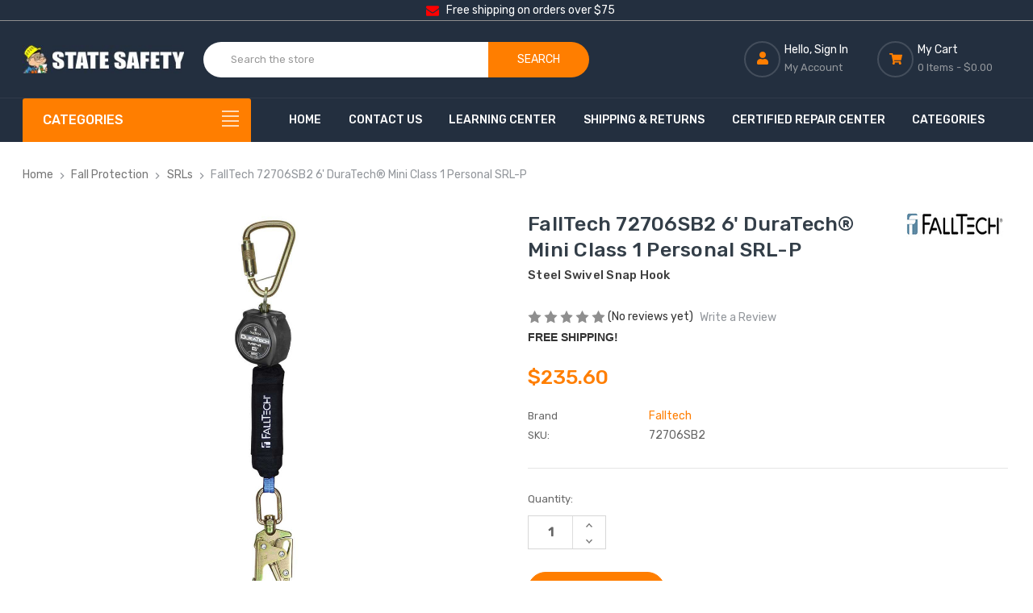

--- FILE ---
content_type: text/html; charset=UTF-8
request_url: https://statesafety.com/6-duratech-mini-class-1-personal-srl-p-with-steel-swivel-snap-hook/
body_size: 21780
content:



<!DOCTYPE html>
<html class="no-js" lang="en">
    <head>

        <title>FallTech 72706SB2 ViewPack Deceleration Harness</title>
        
        <link rel="dns-prefetch preconnect" href="https://cdn11.bigcommerce.com/s-cmeldtwgcz" crossorigin><link rel="dns-prefetch preconnect" href="https://fonts.googleapis.com/" crossorigin><link rel="dns-prefetch preconnect" href="https://fonts.gstatic.com/" crossorigin>
        <meta property="product:price:amount" content="235.6" /><meta property="product:price:currency" content="USD" /><meta property="og:url" content="https://statesafety.com/6-duratech-mini-class-1-personal-srl-p-with-steel-swivel-snap-hook/" /><meta property="og:site_name" content="State Safety Store" /><meta name="description" content="FallTech 72706SB2 ensures safe deceleration with internal locking pawls and ViewPack® absorber, complying with ANSI Z359.14-2021. Durable and reliable."><link rel='canonical' href='https://statesafety.com/6-duratech-mini-class-1-personal-srl-p-with-steel-swivel-snap-hook/' /><meta name='platform' content='bigcommerce.stencil' /><meta property="og:type" content="product" />
<meta property="og:title" content="FallTech 72706SB2 6&#039; DuraTech® Mini Class 1 Personal SRL-P" />
<meta property="og:description" content="FallTech 72706SB2 ensures safe deceleration with internal locking pawls and ViewPack® absorber, complying with ANSI Z359.14-2021. Durable and reliable." />
<meta property="og:image" content="https://cdn11.bigcommerce.com/s-cmeldtwgcz/products/923/images/3509/FallTech-72706SB2-6-DuraTech-Mini-Class-1-Personal-SRL-P-72706SB2_1732__23682.1730408809.386.513.jpg?c=1" />
<meta property="pinterest:richpins" content="disabled" />
        
        
<link rel="stylesheet" href="//cdnjs.cloudflare.com/ajax/libs/magnific-popup.js/1.1.0/magnific-popup.min.css">
<script src="https://code.jquery.com/jquery-3.1.1.min.js" crossorigin="anonymous"></script>
<script src="https://cdnjs.cloudflare.com/ajax/libs/qtip2/3.0.3/jquery.qtip.min.js"></script>
<link rel="stylesheet" href="https://cdnjs.cloudflare.com/ajax/libs/qtip2/3.0.3/jquery.qtip.min.css">
<script src="https://cdnjs.cloudflare.com/ajax/libs/magnific-popup.js/1.1.0/jquery.magnific-popup.min.js"></script>

        
        
        
        
        
        <link href="https://cdn11.bigcommerce.com/s-cmeldtwgcz/product_images/state-safety32x32.png?t&#x3D;1681686422" rel="shortcut icon">
        <meta name="viewport" content="width=device-width, initial-scale=1">

        <script>
            document.documentElement.className = document.documentElement.className.replace('no-js', 'js');
        </script>

            <link href="https://fonts.googleapis.com/css?family=Rubik:500,400&display=block" rel="stylesheet">
            <link data-stencil-stylesheet href="https://cdn11.bigcommerce.com/s-cmeldtwgcz/stencil/c9e63530-67b8-013d-8e74-5a46cda86b63/e/08ba1a80-6db6-013e-fbd5-328e4cfb745d/css/theme-e2e887c0-67b8-013d-950a-36cd2c395acb.css" rel="stylesheet">


        <script>
    function browserSupportsAllFeatures() {
        return window.Promise
            && window.fetch
            && window.URL
            && window.URLSearchParams
            && window.WeakMap
            // object-fit support
            && ('objectFit' in document.documentElement.style);
    }

    function loadScript(src) {
        var js = document.createElement('script');
        js.src = src;
        js.onerror = function () {
            console.error('Failed to load polyfill script ' + src);
        };
        document.head.appendChild(js);
    }

    if (!browserSupportsAllFeatures()) {
        loadScript('https://cdn11.bigcommerce.com/s-cmeldtwgcz/stencil/c9e63530-67b8-013d-8e74-5a46cda86b63/e/08ba1a80-6db6-013e-fbd5-328e4cfb745d/dist/theme-bundle.polyfills.js');
    }
</script>
        <script>window.consentManagerTranslations = `{"locale":"en","locales":{"consent_manager.data_collection_warning":"en","consent_manager.accept_all_cookies":"en","consent_manager.gdpr_settings":"en","consent_manager.data_collection_preferences":"en","consent_manager.manage_data_collection_preferences":"en","consent_manager.use_data_by_cookies":"en","consent_manager.data_categories_table":"en","consent_manager.allow":"en","consent_manager.accept":"en","consent_manager.deny":"en","consent_manager.dismiss":"en","consent_manager.reject_all":"en","consent_manager.category":"en","consent_manager.purpose":"en","consent_manager.functional_category":"en","consent_manager.functional_purpose":"en","consent_manager.analytics_category":"en","consent_manager.analytics_purpose":"en","consent_manager.targeting_category":"en","consent_manager.advertising_category":"en","consent_manager.advertising_purpose":"en","consent_manager.essential_category":"en","consent_manager.esential_purpose":"en","consent_manager.yes":"en","consent_manager.no":"en","consent_manager.not_available":"en","consent_manager.cancel":"en","consent_manager.save":"en","consent_manager.back_to_preferences":"en","consent_manager.close_without_changes":"en","consent_manager.unsaved_changes":"en","consent_manager.by_using":"en","consent_manager.agree_on_data_collection":"en","consent_manager.change_preferences":"en","consent_manager.cancel_dialog_title":"en","consent_manager.privacy_policy":"en","consent_manager.allow_category_tracking":"en","consent_manager.disallow_category_tracking":"en"},"translations":{"consent_manager.data_collection_warning":"We use cookies (and other similar technologies) to collect data to improve your shopping experience.","consent_manager.accept_all_cookies":"Accept All Cookies","consent_manager.gdpr_settings":"Settings","consent_manager.data_collection_preferences":"Website Data Collection Preferences","consent_manager.manage_data_collection_preferences":"Manage Website Data Collection Preferences","consent_manager.use_data_by_cookies":" uses data collected by cookies and JavaScript libraries to improve your shopping experience.","consent_manager.data_categories_table":"The table below outlines how we use this data by category. To opt out of a category of data collection, select 'No' and save your preferences.","consent_manager.allow":"Allow","consent_manager.accept":"Accept","consent_manager.deny":"Deny","consent_manager.dismiss":"Dismiss","consent_manager.reject_all":"Reject all","consent_manager.category":"Category","consent_manager.purpose":"Purpose","consent_manager.functional_category":"Functional","consent_manager.functional_purpose":"Enables enhanced functionality, such as videos and live chat. If you do not allow these, then some or all of these functions may not work properly.","consent_manager.analytics_category":"Analytics","consent_manager.analytics_purpose":"Provide statistical information on site usage, e.g., web analytics so we can improve this website over time.","consent_manager.targeting_category":"Targeting","consent_manager.advertising_category":"Advertising","consent_manager.advertising_purpose":"Used to create profiles or personalize content to enhance your shopping experience.","consent_manager.essential_category":"Essential","consent_manager.esential_purpose":"Essential for the site and any requested services to work, but do not perform any additional or secondary function.","consent_manager.yes":"Yes","consent_manager.no":"No","consent_manager.not_available":"N/A","consent_manager.cancel":"Cancel","consent_manager.save":"Save","consent_manager.back_to_preferences":"Back to Preferences","consent_manager.close_without_changes":"You have unsaved changes to your data collection preferences. Are you sure you want to close without saving?","consent_manager.unsaved_changes":"You have unsaved changes","consent_manager.by_using":"By using our website, you're agreeing to our","consent_manager.agree_on_data_collection":"By using our website, you're agreeing to the collection of data as described in our ","consent_manager.change_preferences":"You can change your preferences at any time","consent_manager.cancel_dialog_title":"Are you sure you want to cancel?","consent_manager.privacy_policy":"Privacy Policy","consent_manager.allow_category_tracking":"Allow [CATEGORY_NAME] tracking","consent_manager.disallow_category_tracking":"Disallow [CATEGORY_NAME] tracking"}}`;</script>

        <script async rel="preconnect" src="https://cdn11.bigcommerce.com/s-cmeldtwgcz/stencil/c9e63530-67b8-013d-8e74-5a46cda86b63/e/08ba1a80-6db6-013e-fbd5-328e4cfb745d/dist/theme-bundle.head_async.js"></script>
        <script async src="https://cdn11.bigcommerce.com/s-cmeldtwgcz/stencil/c9e63530-67b8-013d-8e74-5a46cda86b63/e/08ba1a80-6db6-013e-fbd5-328e4cfb745d/dist/theme-bundle.font.js"></script>

        <!-- Start Tracking Code for analytics_siteverification -->

<meta name="google-site-verification" content="SmRwognWftA8ao10kWFtnpRYsczLQDd0eNWu7hhlmdk" />

<!-- End Tracking Code for analytics_siteverification -->


<script src="https://www.google.com/recaptcha/api.js" async defer></script>
<script type="text/javascript">
var BCData = {"product_attributes":{"sku":"72706SB2","upc":null,"mpn":null,"gtin":null,"weight":null,"base":true,"image":null,"price":{"without_tax":{"formatted":"$235.60","value":235.6,"currency":"USD"},"tax_label":"Tax"},"out_of_stock_behavior":"hide_option","out_of_stock_message":"Out of stock","available_modifier_values":[],"in_stock_attributes":[],"stock":null,"instock":true,"stock_message":null,"purchasable":true,"purchasing_message":null,"call_for_price_message":null}};
</script>
<!-- Global site tag (gtag.js) - Google Ads: AW-799075534 -->
<script async src="https://www.googletagmanager.com/gtag/js?id=AW-799075534"></script>
<script>
  window.dataLayer = window.dataLayer || [];
  function gtag(){dataLayer.push(arguments);}
  gtag('js', new Date());

  gtag('config', 'AW-799075534');
  gtag('set', 'developer_id.dMjk3Nj', true);
</script>
<script id="wsa-rich-snippets-1-intro" nonce="">
/*
    Web Site Advantage: SEO Rich Snippets App 1 [2.58.65640]
    https://bigcommerce.websiteadvantage.com.au/rich-snippets/
    Copyright (C) 2019 - 2025 Web Site Advantage
*/
</script>
<script type="application/ld+json" id="wsa-rich-snippets-jsonld-graph" nonce="">{"@context":"https://schema.org","@graph":[{"isPartOf":{"@id":"https://statesafety.com/#WebSite"},"publisher":{"@id":"https://statesafety.com/#Business"},"breadcrumb":{"@type":"BreadcrumbList","@id":"#BreadcrumbList","name":"Breadcrumbs (SEO Rich Snippets App)","itemListElement":[{"@type":"ListItem","position":1,"item":"https://statesafety.com/fall-protection/","name":"Fall Protection" },{"@type":"ListItem","position":2,"item":"https://statesafety.com/fall-protection/srls/","name":"SRLs" },{"@type":"ListItem","position":3,"name":"FallTech 72706SB2 6' DuraTech® Mini Class 1 Personal SRL-P" }] },"@id":"https://statesafety.com/6-duratech-mini-class-1-personal-srl-p-with-steel-swivel-snap-hook/#WebPage","url":"https://statesafety.com/6-duratech-mini-class-1-personal-srl-p-with-steel-swivel-snap-hook/","name":"FallTech 72706SB2 6' DuraTech® Mini Class 1 Personal SRL-P","primaryImageOfPage":{"@type":"ImageObject","contentUrl":"https://cdn11.bigcommerce.com/s-cmeldtwgcz/images/stencil/original/products/923/3509/FallTech-72706SB2-6-DuraTech-Mini-Class-1-Personal-SRL-P-72706SB2_1732__23682.1730408809.jpg?c=1" },"@type":"ItemPage" },{"@id":"https://statesafety.com/#WebSite","url":"https://statesafety.com/","name":"State Safety Store","publisher":{"@id":"https://statesafety.com/#Business"},"@type":"WebSite"},{"url":"https://statesafety.com/","name":"State Safety Store","hasMerchantReturnPolicy":[{"@id":"/#MerchantReturnPolicy2","returnPolicyCategory":"https://schema.org/MerchantReturnFiniteReturnWindow","applicableCountry":["US"],"returnPolicyCountry":["US"],"merchantReturnDays":30,"returnMethod":["https://schema.org/ReturnByMail"],"refundType":["https://schema.org/FullRefund"],"itemCondition":["https://schema.org/NewCondition"],"customerRemorseReturnFees":"https://schema.org/FreeReturn","customerRemorseReturnLabelSource":"https://schema.org/ReturnLabelCustomerResponsibility","itemDefectReturnFees":"https://schema.org/FreeReturn","itemDefectReturnLabelSource":"https://schema.org/ReturnLabelCustomerResponsibility","returnFees":"https://schema.org/FreeReturn","returnLabelSource":"https://schema.org/ReturnLabelCustomerResponsibility","@type":"MerchantReturnPolicy"}],"@type":"Organization","@id":"https://statesafety.com/#Business"},{"shippingDestination":[{"addressCountry":"US","addressRegion":["AL","AZ","AR","CA","CO","CT","DE","DC","FL","GA","ID","IL","IN","IA","KS","KY","LA","ME","MD","MA","MI","MN","MS","MO","MT","NE","NV","NH","NJ","NM","NY","NC","ND","OH","OK","OR","PA","RI","SC","SD","TN","TX","UT","VT","VA","WA","WV","WI","WY"],"@type":"DefinedRegion"}],"shippingRate":{"@type":"MonetaryAmount","value":9,"currency":"USD"},"deliveryTime":{"handlingTime":{"@type":"QuantitativeValue","minValue":1,"maxValue":3,"unitCode":"DAY"},"transitTime":{"@type":"QuantitativeValue","minValue":2,"maxValue":5,"unitCode":"DAY"},"@type":"ShippingDeliveryTime"},"@type":"OfferShippingDetails","@id":"/#OfferShippingDetails1"}] }</script>
<script data-cfasync="false" data-dd-sm-ignore="true" id="wsa-rich-snippets-javascript" nonce="">var webSiteAdvantage=webSiteAdvantage||{};webSiteAdvantage.momentnow='2026-01-29T05:13:03+00:00';function wsa_error(m){console.error('SEO Rich Snippets: '+m,arguments)};function wsa_tryCatch(m,f){try{f()}catch(e){wsa_error(m,e)}};var wsa_jsonLdIdPostfix="";"use strict";webSiteAdvantage._offerPropertiesCount=0,webSiteAdvantage.addOfferExtras=function(e,t,i,a,r){wsa_tryCatch("addOfferExtras",(function(){var n=document.querySelector(".wsa-offer-pricevaliduntil"),o=null,d=new Date;if(i){var c=new Date(i);o=[c.getFullYear(),("0"+(c.getMonth()+1)).slice(-2),("0"+c.getDate()).slice(-2)].join("-")}else if(n)o=n.getAttribute("data-content");else if(a)if(a.ProductPriceValidUntilFixedDate)o=a.ProductPriceValidUntilFixedDate;else if(a.ProductPriceValidUntilDays){var l=new Date(d.getFullYear(),d.getMonth(),d.getDate()+a.ProductPriceValidUntilDays);o=[l.getFullYear(),("0"+(l.getMonth()+1)).slice(-2),("0"+l.getDate()).slice(-2)].join("-")}if(o&&new Date(o)>d){var s=[];if(s.push({"@context":"https://schema.org","@id":e+t,priceValidUntil:o}),r.forEach((function(i){s.push({"@context":"https://schema.org","@id":e+"?sku="+i+t,priceValidUntil:o})})),webSiteAdvantage._offerPropertiesCount++,!webSiteAdvantage.excludeProduct){var u=document.createElement("script");u.type="application/ld+json",u.id="wsa-rich-snippets-jsonld-product-offer-extras-"+webSiteAdvantage._offerPropertiesCount+window.wsa_jsonLdIdPostfix.toLowerCase(),u.text=JSON.stringify(s),document.querySelector("head").appendChild(u)}}}))};window.addEventListener('load',function(){webSiteAdvantage.addOfferExtras("https://statesafety.com/6-duratech-mini-class-1-personal-srl-p-with-steel-swivel-snap-hook/","#Offer",'',{"ProductPriceValidUntilDays":10},[])});webSiteAdvantage.richSnippetsApp=["cmeldtwgcz","statesafety.com",2423,"cmeldtwgcz",""];webSiteAdvantage.bcReviews=true;webSiteAdvantage.classyUnicode=webSiteAdvantage.classyUnicode||{};webSiteAdvantage.classyUnicode.options={querySelector:'.classyunicode,title,h1,h2,h3,h4,h5,.breadcrumb-label,.navPages-action,.footer-info-list,script[type="application/ld+json"]',processMetaTags:true};window.classySchemaOptions=window.classySchemaOptions||{};window.classySchemaOptions.scriptIdBase='wsa-rich-snippets-jsonld-classyschema-';window.classySchemaOptions.classNamePrefixes=["classyschema-","wsa-"];window.classySchemaOptions.customCssSelectors={"howto-name":"h1.page-heading"};webSiteAdvantage.classyCleanUp=webSiteAdvantage.classyCleanUp||{};webSiteAdvantage.classyCleanUp.options={removeMicrodata:true,removeJsonLd:true,removeDynamicJsonLd:false,removeJsonLdRegexExcludeIdPatterns:['^wsa-rich-snippets-.*$','reviewsWidgetProductSnippets'],removeJsonLdRegexExcludeClassPatterns:['^jdgm-.*$']};!function(d){var s=d.createElement('script');s.src='https://classyschema.org/2_15/faq_video_howto_unicode_cleanup.min.js';s.async=true;s.setAttribute('fetchpriority','high');d.getElementsByTagName('head')[0].appendChild(s)}(document);</script>

<script id="wsa-rich-snippets-2-intro" nonce="">
/*
    Web Site Advantage: SEO Rich Snippets App 2 [2.58.65641]
    https://bigcommerce.websiteadvantage.com.au/rich-snippets/
    Copyright (C) 2019 - 2025 Web Site Advantage
*/
</script>
<script type="application/ld+json" id="wsa-rich-snippets-jsonld-product" nonce="">{"@context":"https://schema.org","@type":"Product","@id":"https://statesafety.com/6-duratech-mini-class-1-personal-srl-p-with-steel-swivel-snap-hook/#Product","url":"https://statesafety.com/6-duratech-mini-class-1-personal-srl-p-with-steel-swivel-snap-hook/","mainEntityOfPage":{"@id":"https://statesafety.com/6-duratech-mini-class-1-personal-srl-p-with-steel-swivel-snap-hook/#WebPage"},"name":"FallTech 72706SB2 6' DuraTech® Mini Class 1 Personal SRL-P","image":["https://cdn11.bigcommerce.com/s-cmeldtwgcz/images/stencil/original/products/923/3509/FallTech-72706SB2-6-DuraTech-Mini-Class-1-Personal-SRL-P-72706SB2_1732__23682.1730408809.jpg?c=1","https://cdn11.bigcommerce.com/s-cmeldtwgcz/images/stencil/1280w/products/923/3509/FallTech-72706SB2-6-DuraTech-Mini-Class-1-Personal-SRL-P-72706SB2_1732__23682.1730408809.jpg?c=1","https://cdn11.bigcommerce.com/s-cmeldtwgcz/images/stencil/1280x1280/products/923/3509/FallTech-72706SB2-6-DuraTech-Mini-Class-1-Personal-SRL-P-72706SB2_1732__23682.1730408809.jpg?c=1","https://cdn11.bigcommerce.com/s-cmeldtwgcz/images/stencil/500x500/products/923/3509/FallTech-72706SB2-6-DuraTech-Mini-Class-1-Personal-SRL-P-72706SB2_1732__23682.1730408809.jpg?c=1"],"sku":"72706SB2","category":["Fall Protection/SRLs"],"brand":{"@type":"Brand","@id":"https://statesafety.com/falltech/#Brand","url":"https://statesafety.com/falltech/","name":"Falltech" },"audience":{ "suggestedAge":{"@type": "QuantitativeValue","unitCode":"ANN"},"@type":"PeopleAudience"},"offers":{"@id":"https://statesafety.com/6-duratech-mini-class-1-personal-srl-p-with-steel-swivel-snap-hook/#Offer","url":"https://statesafety.com/6-duratech-mini-class-1-personal-srl-p-with-steel-swivel-snap-hook/","offeredBy":{"@id":"/#Business"}            ,"availability":"InStock","itemCondition":"NewCondition","price":235.60,"priceCurrency":"USD","priceSpecification":[{"@type":"UnitPriceSpecification","disambiguatingDescription":"price without tax, unit price 235.6, min quantity 1  ","priceCurrency":"USD","price":235.60,"valueAddedTaxIncluded":"False"}],"hasMerchantReturnPolicy":[{"@id": "/#MerchantReturnPolicy2"}],"shippingDetails":[],"@type":"Offer"},"description":"Falltech 72706SB2 Self-Retracting Lifeline Enhance your safety measures with the Falltech 72706SB2 Self-Retracting Lifeline (SRL). Engineered for utmost reliability and durability, this robust SRL is designed to provide you with secure anchorage and seamless operation. Whether you're working at heights or navigating complex environments, the Falltech SRL is your go-to choice for superior fall protection. With the integration of innovative features such as the internal locking pawls, ViewPack® external energy absorber, and long-wearing Dyneema® web lifeline, this tool guarantees both safety and efficiency.   Features      Features internal locking pawls and ViewPack® external energy absorber for even deceleration  Plated steel swivel-eye helps to prevent lifeline twisting and provide smooth operation  Long-wearing Dyneema® web lifeline resists abrasion while providing trusted strength  Nylon housing provides impact resistance in most worksite conditions  Includes alloy steel dorsal connecting carabiner  Features alloy steel swivel snap hook anchorage connector  May be anchored up to 5' below the dorsal D-ring with no edge hazards for user's weighing up to 310 lb max.  Complies with ANSI Z359.14-2021 Class 1 SRL-P. Learn more and download White Paper"}</script>

 <script data-cfasync="false" src="https://microapps.bigcommerce.com/bodl-events/1.9.4/index.js" integrity="sha256-Y0tDj1qsyiKBRibKllwV0ZJ1aFlGYaHHGl/oUFoXJ7Y=" nonce="" crossorigin="anonymous"></script>
 <script data-cfasync="false" nonce="">

 (function() {
    function decodeBase64(base64) {
       const text = atob(base64);
       const length = text.length;
       const bytes = new Uint8Array(length);
       for (let i = 0; i < length; i++) {
          bytes[i] = text.charCodeAt(i);
       }
       const decoder = new TextDecoder();
       return decoder.decode(bytes);
    }
    window.bodl = JSON.parse(decodeBase64("[base64]"));
 })()

 </script>

<script nonce="">
(function () {
    var xmlHttp = new XMLHttpRequest();

    xmlHttp.open('POST', 'https://bes.gcp.data.bigcommerce.com/nobot');
    xmlHttp.setRequestHeader('Content-Type', 'application/json');
    xmlHttp.send('{"store_id":"1002896788","timezone_offset":"-4.0","timestamp":"2026-01-29T05:13:02.84160800Z","visit_id":"04f56232-e8b4-4143-8b59-e321273cfd4f","channel_id":1}');
})();
</script>

        
        <script async rel="preconnect" src="https://cdn11.bigcommerce.com/s-cmeldtwgcz/stencil/c9e63530-67b8-013d-8e74-5a46cda86b63/e/08ba1a80-6db6-013e-fbd5-328e4cfb745d/vendor/svgembedder.min.js"></script>
    </head>
    <body class="page-type-home2">

        <!-- slt -------------------------------------------------------------- -->
        <div class="slt-shp1"><span><svg width="34" height="16"><use xlink:href="#icon-envelope"></use></svg></span><div>Free shipping on orders over $75</div></div>
        
        <div id="wb-container" class="wb-effect10">

                <!-- snippet location WB Block header -->
                

<header class="header logo-align--center" >
	<div class="header-mobile">
		<div class="header-mobiletop" data-sticky-mheader>
	<div class="container">
        <div class="row align-items-center">
			<div class="col-3 megamenu-container">
				

	<div id="menumobile--verticalCategories" class="navPages-container navPages-verticalCategories">
		<div class="mobile-verticalCategories" id="mobile--verticalCategories"   tabindex="-1">
			<span class="mobileMenu-close" ><svg width="21" height="21"><use xlink:href="#icon-close"></use></svg></span>
			<div class="mobileMenu-logo">
				<a href="https://statesafety.com/" class="header-logo__link" data-header-logo-link>
        <img class="header-logo-image-unknown-size" style="min-width:200px;"
             src="https://cdn11.bigcommerce.com/s-cmeldtwgcz/images/stencil/original/bclogo2_1682997512__72923.original.jpg"
             alt="State Safety Store"
             title="State Safety Store">
</a>
				
			</div>

			<div class="mobileMenu-body">
				
				<ul class="navPages-list navPages-list--categories">
						<li class="navPages-item ">
		<a class="navPages-action has-subMenu" href="https://statesafety.com/deals-of-the-week/">Discount PPE Equipment Deals of the Week</a>
</li>
						<li class="navPages-item ">
<a class="navPages-action has-subMenu" href="https://statesafety.com/arm-hand-safety">
	Work and Safety Gloves for Men and Women
	<span class=" has-subMenu" data-collapsible="navPages-mvertical-24">
		<i class="icon navPages-action-moreIcon" aria-hidden="true"><svg><use xlink:href="#icon-chevron-right" /></svg></i>
	</span>
</a>
<div class="navPage-subMenu subMenu--mega" id="navPages-mvertical-24" aria-hidden="true" tabindex="-1">

	<ul class="navPage-subMenu-list">
			<li class="navPage-subMenu-item">
					<a
						class="navPage-subMenu-action navPages-action has-subMenu"
						href="https://statesafety.com/coated-gloves"
					>
						Coated Work Safety Gloves for Sale

						<span class=" has-subMenu"
						data-collapsible="navPages-mvertical-26">
							<i class="icon navPages-action-moreIcon" aria-hidden="false"><svg><use xlink:href="#icon-chevron-right" /></svg></i>
						</span>

					</a>
					<div class="navPage-subMenu subMenu--default subMenu--level2" id="navPages-mvertical-26" aria-hidden="false" tabindex="-1">
						<ul class="navPage-childList navPage-childList-default" >
							<li class="navPage-childList-item">
								<a class="navPage-childList-action navPages-action" href="https://statesafety.com/work-gloves/coated-gloves/nitrile-coated-gloves/">Nitrile Coated Gloves</a>
							</li>
							<li class="navPage-childList-item">
								<a class="navPage-childList-action navPages-action" href="https://statesafety.com/work-gloves/coated-gloves/pvc-dipped-gloves/">PVC Dipped Gloves</a>
							</li>
							<li class="navPage-childList-item">
								<a class="navPage-childList-action navPages-action" href="https://statesafety.com/work-gloves/coated-gloves/polyurethane-coated/">Polyurethane Coated</a>
							</li>
							<li class="navPage-childList-item">
								<a class="navPage-childList-action navPages-action" href="https://statesafety.com/work-gloves/coated-gloves/latex-coated-gloves/">Latex Coated Gloves</a>
							</li>

						</ul>
					</div>

			</li>
			<li class="navPage-subMenu-item">
					<a class="navPage-subMenu-action navPages-action" href="https://statesafety.com/disposable-gloves">Disposable Gloves</a>

			</li>
			<li class="navPage-subMenu-item">
					<a class="navPage-subMenu-action navPages-action" href="https://statesafety.com/work-gloves/puncture-resistant/">Puncture Resistant</a>

			</li>
			<li class="navPage-subMenu-item">
					<a class="navPage-subMenu-action navPages-action" href="https://statesafety.com/work-gloves/polyester-cotton/">Polyester Cotton</a>

			</li>
			<li class="navPage-subMenu-item">
					<a class="navPage-subMenu-action navPages-action" href="https://statesafety.com/work-gloves/insulating-gloves/">Insulating Gloves</a>

			</li>
			<li class="navPage-subMenu-item">
					<a class="navPage-subMenu-action navPages-action" href="https://statesafety.com/work-gloves/impact-resistant/">Impact Resistant</a>

			</li>
			<li class="navPage-subMenu-item">
					<a class="navPage-subMenu-action navPages-action" href="https://statesafety.com/textured-gloves">Textured Gloves</a>

			</li>
			<li class="navPage-subMenu-item">
					<a class="navPage-subMenu-action navPages-action" href="https://statesafety.com/cut-resistant-gloves">Cut Resistant Gloves</a>

			</li>
			<li class="navPage-subMenu-item">
					<a class="navPage-subMenu-action navPages-action" href="https://statesafety.com/leather-gloves">Leather Gloves</a>

			</li>
			<li class="navPage-subMenu-item">
					<a class="navPage-subMenu-action navPages-action" href="https://statesafety.com/work-gloves/high-vis-gloves/">High Vis Gloves</a>

			</li>
			<li class="navPage-subMenu-item">
					<a class="navPage-subMenu-action navPages-action" href="https://statesafety.com/work-gloves/welding-gloves/">Welding Gloves</a>

			</li>
			<li class="navPage-subMenu-item">
					<a class="navPage-subMenu-action navPages-action" href="https://statesafety.com/drivers-gloves">Drivers Gloves</a>

			</li>
	</ul>

</div>
</li>
						<li class="navPages-item navPages-item--default ">
<a class="navPages-action has-subMenu" href="https://statesafety.com/safety-eyewear/">
	Safety Eyewear
	<span class=" has-subMenu" data-collapsible="navPages-mvertical-39">
		<i class="icon navPages-action-moreIcon" aria-hidden="true"><svg><use xlink:href="#icon-chevron-right" /></svg></i>
	</span>
</a>
<div class="navPage-subMenu subMenu--default" id="navPages-mvertical-39" aria-hidden="true" tabindex="-1">

	<ul class="navPage-subMenu-list">
			<li class="navPage-subMenu-item">
					<a class="navPage-subMenu-action navPages-action" href="https://statesafety.com/safety-eyewear/eyewear-accessories/">Eyewear Accessories</a>

			</li>
			<li class="navPage-subMenu-item">
					<a class="navPage-subMenu-action navPages-action" href="https://statesafety.com/safety-eyewear/otg-eyewear/">OTG Eyewear</a>

			</li>
			<li class="navPage-subMenu-item">
					<a class="navPage-subMenu-action navPages-action" href="https://statesafety.com/safety-eyewear/clear-safety-glasses/">Clear Safety Glasses</a>

			</li>
			<li class="navPage-subMenu-item">
					<a class="navPage-subMenu-action navPages-action" href="https://statesafety.com/safety-eyewear/safety-sunglasses/">Safety Sunglasses</a>

			</li>
			<li class="navPage-subMenu-item">
					<a class="navPage-subMenu-action navPages-action" href="https://statesafety.com/safety-eyewear/safety-goggles/">Safety Goggles</a>

			</li>
	</ul>

</div>
</li>
						<li class="navPages-item navPages-item--default ">
<a class="navPages-action has-subMenu" href="https://statesafety.com/head-face-protection">
	Head Protection
	<span class=" has-subMenu" data-collapsible="navPages-mvertical-25">
		<i class="icon navPages-action-moreIcon" aria-hidden="true"><svg><use xlink:href="#icon-chevron-right" /></svg></i>
	</span>
</a>
<div class="navPage-subMenu subMenu--default" id="navPages-mvertical-25" aria-hidden="true" tabindex="-1">

	<ul class="navPage-subMenu-list">
			<li class="navPage-subMenu-item">
					<a class="navPage-subMenu-action navPages-action" href="https://statesafety.com/head-protection/hard-hat-accessories/">Hard Hat Accessories</a>

			</li>
			<li class="navPage-subMenu-item">
					<a class="navPage-subMenu-action navPages-action" href="https://statesafety.com/head-protection/hard-hats/">Hard Hats</a>

			</li>
	</ul>

</div>
</li>
						<li class="navPages-item navPages-item--default ">
		<a class="navPages-action has-subMenu" href="https://statesafety.com/respiratory-protection/">Respiratory Protection</a>
</li>
						<li class="navPages-item navPages-item--default ">
<a class="navPages-action has-subMenu" href="https://statesafety.com/workwear-apparel/">
	Protective Clothing
	<span class=" has-subMenu" data-collapsible="navPages-mvertical-48">
		<i class="icon navPages-action-moreIcon" aria-hidden="true"><svg><use xlink:href="#icon-chevron-right" /></svg></i>
	</span>
</a>
<div class="navPage-subMenu subMenu--default" id="navPages-mvertical-48" aria-hidden="true" tabindex="-1">

	<ul class="navPage-subMenu-list">
			<li class="navPage-subMenu-item">
					<a
						class="navPage-subMenu-action navPages-action has-subMenu"
						href="https://statesafety.com/protective-clothing/high-visibility-clothing/"
					>
						High Visibility Clothing

						<span class=" has-subMenu"
						data-collapsible="navPages-mvertical-49">
							<i class="icon navPages-action-moreIcon" aria-hidden="false"><svg><use xlink:href="#icon-chevron-right" /></svg></i>
						</span>

					</a>
					<div class="navPage-subMenu subMenu--default subMenu--level2" id="navPages-mvertical-49" aria-hidden="false" tabindex="-1">
						<ul class="navPage-childList navPage-childList-default" >
							<li class="navPage-childList-item">
								<a class="navPage-childList-action navPages-action" href="https://statesafety.com/protective-clothing/high-visibility-clothing/hi-vis-pants/">Hi-Vis Pants</a>
							</li>
							<li class="navPage-childList-item">
								<a class="navPage-childList-action navPages-action" href="https://statesafety.com/protective-clothing/high-visibility-clothing/hi-viz-coats-jackets/">Hi-Viz Coats &amp; Jackets</a>
							</li>
							<li class="navPage-childList-item">
								<a class="navPage-childList-action navPages-action" href="https://statesafety.com/protective-clothing/high-visibility-clothing/hi-viz-hoodies-pullovers">Hi-Viz Hoodies &amp; Pullovers</a>
							</li>
							<li class="navPage-childList-item">
								<a class="navPage-childList-action navPages-action" href="https://statesafety.com/protective-clothing/high-visibility-clothing/hi-viz-vests/">Hi-Viz Vests</a>
							</li>
							<li class="navPage-childList-item">
								<a class="navPage-childList-action navPages-action" href="https://statesafety.com/protective-clothing/high-visibility-clothing/high-viz-gloves/">High-Viz Gloves</a>
							</li>

						</ul>
					</div>

			</li>
			<li class="navPage-subMenu-item">
					<a class="navPage-subMenu-action navPages-action" href="https://statesafety.com/coats-jackets/">Coats &amp; Jackets</a>

			</li>
			<li class="navPage-subMenu-item">
					<a class="navPage-subMenu-action navPages-action" href="https://statesafety.com/protective-clothing/safety-vests/">Safety Vests</a>

			</li>
			<li class="navPage-subMenu-item">
					<a class="navPage-subMenu-action navPages-action" href="https://statesafety.com/protective-clothing/flame-resistant/">Flame Resistant</a>

			</li>
			<li class="navPage-subMenu-item">
					<a class="navPage-subMenu-action navPages-action" href="https://statesafety.com/protective-clothing/coverall-protective-wear/">Coverall Protective Wear</a>

			</li>
			<li class="navPage-subMenu-item">
					<a class="navPage-subMenu-action navPages-action" href="https://statesafety.com/protective-clothing/cut-protection/">Cut Protection</a>

			</li>
	</ul>

</div>
</li>
						<li class="navPages-item navPages-item--default ">
<a class="navPages-action has-subMenu" href="https://statesafety.com/heat-relief/">
	Heat Relief
	<span class=" has-subMenu" data-collapsible="navPages-mvertical-68">
		<i class="icon navPages-action-moreIcon" aria-hidden="true"><svg><use xlink:href="#icon-chevron-right" /></svg></i>
	</span>
</a>
<div class="navPage-subMenu subMenu--default" id="navPages-mvertical-68" aria-hidden="true" tabindex="-1">

	<ul class="navPage-subMenu-list">
			<li class="navPage-subMenu-item">
					<a class="navPage-subMenu-action navPages-action" href="https://statesafety.com/heat-relief/cooling-apparel/">Cooling Apparel</a>

			</li>
			<li class="navPage-subMenu-item">
					<a class="navPage-subMenu-action navPages-action" href="https://statesafety.com/heat-relief/hydration-solutions/">Hydration Solutions</a>

			</li>
	</ul>

</div>
</li>
						<li class="navPages-item navPages-item--default ">
		<a class="navPages-action has-subMenu" href="https://statesafety.com/gas-detection/">Gas Detection</a>
</li>
						<li class="navPages-item navPages-item--default ">
<a class="navPages-action has-subMenu" href="https://statesafety.com/fall-protection/">
	Fall Protection
	<span class=" has-subMenu" data-collapsible="navPages-mvertical-59">
		<i class="icon navPages-action-moreIcon" aria-hidden="true"><svg><use xlink:href="#icon-chevron-right" /></svg></i>
	</span>
</a>
<div class="navPage-subMenu subMenu--default" id="navPages-mvertical-59" aria-hidden="true" tabindex="-1">

	<ul class="navPage-subMenu-list">
			<li class="navPage-subMenu-item">
					<a class="navPage-subMenu-action navPages-action" href="https://statesafety.com/fall-protection/harnesses/">Harnesses</a>

			</li>
			<li class="navPage-subMenu-item">
					<a class="navPage-subMenu-action navPages-action" href="https://statesafety.com/fall-protection/srls/">SRLs</a>

			</li>
			<li class="navPage-subMenu-item">
					<a class="navPage-subMenu-action navPages-action" href="https://statesafety.com/fall-protection/lanyards/">Lanyards</a>

			</li>
			<li class="navPage-subMenu-item">
					<a class="navPage-subMenu-action navPages-action" href="https://statesafety.com/fall-protection/anchors/">Anchors</a>

			</li>
			<li class="navPage-subMenu-item">
					<a class="navPage-subMenu-action navPages-action" href="https://statesafety.com/fall-protection/confined-space/">Confined Space</a>

			</li>
			<li class="navPage-subMenu-item">
					<a class="navPage-subMenu-action navPages-action" href="https://statesafety.com/fall-protection/kits/">Kits</a>

			</li>
	</ul>

</div>
</li>
						<li class="navPages-item navPages-item--default ">
		<a class="navPages-action has-subMenu" href="https://statesafety.com/first-aid-safety/">First Aid Safety</a>
</li>
						<li class="navPages-item navPages-item--default ">
<a class="navPages-action has-subMenu" href="https://statesafety.com/cold-weather-gear/">
	Cold Weather Gear
	<span class=" has-subMenu" data-collapsible="navPages-mvertical-60">
		<i class="icon navPages-action-moreIcon" aria-hidden="true"><svg><use xlink:href="#icon-chevron-right" /></svg></i>
	</span>
</a>
<div class="navPage-subMenu subMenu--default" id="navPages-mvertical-60" aria-hidden="true" tabindex="-1">

	<ul class="navPage-subMenu-list">
			<li class="navPage-subMenu-item">
					<a class="navPage-subMenu-action navPages-action" href="https://statesafety.com/cold-weather-gear/balaclavas/">Balaclavas</a>

			</li>
			<li class="navPage-subMenu-item">
					<a class="navPage-subMenu-action navPages-action" href="https://statesafety.com/cold-weather-gear/thermal-gloves/">Thermal Gloves</a>

			</li>
	</ul>

</div>
</li>
						<li class="navPages-item navPages-item--default ">
<a class="navPages-action has-subMenu" href="https://statesafety.com/warning-beacons/">
	Warning Beacons
	<span class=" has-subMenu" data-collapsible="navPages-mvertical-85">
		<i class="icon navPages-action-moreIcon" aria-hidden="true"><svg><use xlink:href="#icon-chevron-right" /></svg></i>
	</span>
</a>
<div class="navPage-subMenu subMenu--default" id="navPages-mvertical-85" aria-hidden="true" tabindex="-1">

	<ul class="navPage-subMenu-list">
			<li class="navPage-subMenu-item">
					<a class="navPage-subMenu-action navPages-action" href="https://statesafety.com/warning-beacons/beacon-accessories/">Beacon Accessories</a>

			</li>
	</ul>

</div>
</li>
						<li class="navPages-item navPages-item--default ">
<a class="navPages-action has-subMenu" href="https://statesafety.com/hearing-protection/">
	Hearing Protection
	<span class=" has-subMenu" data-collapsible="navPages-mvertical-45">
		<i class="icon navPages-action-moreIcon" aria-hidden="true"><svg><use xlink:href="#icon-chevron-right" /></svg></i>
	</span>
</a>
<div class="navPage-subMenu subMenu--default" id="navPages-mvertical-45" aria-hidden="true" tabindex="-1">

	<ul class="navPage-subMenu-list">
			<li class="navPage-subMenu-item">
					<a class="navPage-subMenu-action navPages-action" href="https://statesafety.com/hearing-protection/ear-plugs/">Ear Plugs</a>

			</li>
			<li class="navPage-subMenu-item">
					<a class="navPage-subMenu-action navPages-action" href="https://statesafety.com/hearing-protection/ear-muffs/">Ear Muffs</a>

			</li>
	</ul>

</div>
</li>
						<li class="navPages-item navPages-item--default ">
		<a class="navPages-action has-subMenu" href="https://statesafety.com/cleaners-and-sanitizers/">Cleaners and Sanitizers</a>
</li>
						<li class="navPages-item navPages-item--default ">
		<a class="navPages-action has-subMenu" href="https://statesafety.com/leg-and-foot-protection/">Leg and Foot Protection</a>
</li>
					
					<!-- STREAMLINE -->
					<li class="navPages-item navPages-item--default ">
                    	<a class="navPages-action has-subMenu" href="https://statesafety.com/categories/">Categories</a>
                    </li>

				</ul>
				<ul class="navPages-list navPages-list--categories">
								<li class="navPages-item ">
	<a class="navPages-action" href="https://statesafety.com/contact-us/">Contact Us</a>

 </li>

								<li class="navPages-item ">
	<a class="navPages-action" href="https://statesafety.com/learning-center/">Learning Center</a>

 </li>

								<li class="navPages-item ">
	<a class="navPages-action" href="https://statesafety.com/shipping-and-returns/">Shipping &amp; Returns</a>

 </li>

								<li class="navPages-item ">
	<a class="navPages-action" href="https://statesafety.com/certified-repair-center/">Certified Repair Center</a>

 </li>

												</ul>

				<ul class="navPages-list navPages-list--categories">
							<li class="navPages-item navPages-item-page"> <a class="navPages-action" href="/login.php">Sign in</a></li>
							<li class="navPages-item navPages-item-page">  <a class="navPages-action" href="/login.php?action&#x3D;create_account"> Register</a></li>
				</ul>
				<!-- -- STREAMLINE --
				<ul class="navPage-currency list-inline" >
					<li class="list-inline-item">
						<a href="https://statesafety.com/6-duratech-mini-class-1-personal-srl-p-with-steel-swivel-snap-hook/?setCurrencyId=1">
							<img src="https://cdn11.bigcommerce.com/s-cmeldtwgcz/lib/flags/us.gif" border="0" alt="" role="presentation" /> 
								US Dollars
						</a>
					</li>
				</ul>
				-->
				
			</div>
		</div>
	</div>
	<div class="mobileMenu-overlay"></div>
	<a href="#" class="mobileMenu-toggle mobileMenu--vertical" data-mobile-menu-toggle="menumobile--verticalCategories" aria-controls="menumobile--verticalCategories">
		<span class="mobileMenu-toggleIcon"> Vertical Categories</span>
	</a>

            </div>
			<div class="col-6 logo-container">
				<a href="https://statesafety.com/" class="header-logo__link" data-header-logo-link>
        <img class="header-logo-image-unknown-size" style="min-width:200px;"
             src="https://cdn11.bigcommerce.com/s-cmeldtwgcz/images/stencil/original/bclogo2_1682997512__72923.original.jpg"
             alt="State Safety Store"
             title="State Safety Store">
</a>
			</div>
			<div class="col-3 cart-container ">
				
				<a class="cart-button cart-button--primary"
					data-cart-preview
					data-dropdown="cart-preview-dropdown"
					data-options="align:left"
					href="/cart.php">
					<div class="icon">
						<svg width="16" height="16"><use xlink:href="#icon-shopping-cart"/></svg>
					</div>
					<span class="countPill cart-quantity">0</span>
				</a>
			</div>
			
		 </div>

    </div>
</div>
<div class="header-mobilebottom "  >
	<div class="container">
	<div class="search-info-content ">
    <!-- snippet location forms_search -->
    <form class="wb-searchpro" action="/search.php">
        <fieldset class="form-fieldset">
            <div class="input-group">
                <input class="form-control form-input" data-search-quick name="search_query"  data-error-message="Search field cannot be empty." placeholder="Search the store" autocomplete="off">
                <div class="input-group-append"  >
                    <button class="btn btn-link" type="submit">
                        <div class="icon">
                            <svg class="lnr lnr-magnifier"><use xlink:href="#lnr-magnifier"></use></svg>
                        </div>

                    </button>
                </div>
            </div>
            
        </fieldset>
    </form>
    <section class="quickSearchResults dropdown" data-bind="html: results"></section> 
 
</div>
	</div>
</div>
    </div>
	
    <div class="header-center"  >
        <div class="container">
			<div class="row align-items-center">
				<div class="col-xl-2 col-lg-3 col-md-3 col-8 logo-container">
					<a href="https://statesafety.com/" class="header-logo__link" data-header-logo-link>
        <img class="header-logo-image-unknown-size" style="min-width:200px;"
             src="https://cdn11.bigcommerce.com/s-cmeldtwgcz/images/stencil/original/bclogo2_1682997512__72923.original.jpg"
             alt="State Safety Store"
             title="State Safety Store">
</a>
				</div>
				
				<div class="header-center-left col-xl-5 col-lg-4 col-md-4 col-4" style="padding-left:30px;">
					
    <!-- snippet location forms_search -->
    <form class="wb-formSearch" action="/search.php">
        <fieldset class="form-fieldset">
            <div class="input-group">
                <label for="ls-search" class="d-none">Search</label>
                <input id="ls-search" aria-describedby="quickSearch" class="form-control form-input" data-search-quick name="search_query"  data-error-message="Search field cannot be empty." placeholder="Search the store" autocomplete="off">

                <div class="input-group-append"  >
                    <button class="btn btn-secondary" type="submit">Search</button>
                </div>
            </div>
            
        </fieldset>
    </form>
    <section class="dropdown dropdown--quickSearch quickSearchResults " data-bind="html: results">
        
    </section>  
   
   

				</div>


				<div class="navUser header-center-right col-xl-5 col-lg-5 col-md-5 col-12 ">
					<ul class="navUser-section ">
						
						<li class="navUser-item signinSelection signinphone d-lg-none d-xl-block">
							<a class="navUser-action" href="/contact-us/">
								<div class="cart-button" style="padding: 6px 0 7px 2px;">
									<svg width="16" height="16"><use xlink:href="#icon-small-phone"/></svg>
								</div>
								<span class="cart-text">
									 Questions?
								</span>
								<span class="cart-text cart-text--account">
								(800) 439-3764
								</span>
							</a>
						</li>

						<li class="navUser-item signinSelection">
							<a class="navUser-action has-dropdown" href="#" data-dropdown="signinSelection" aria-controls="accountSelection" aria-expanded="false">
								<div class="cart-button">
									<svg width="16" height="16"><use xlink:href="#icon-user"/></svg>
								</div>
								<span class="cart-text">
										Hello, sign in
								</span>
								<span class="cart-text cart-text--account">
									My Account
								</span>
							</a>
							<ul class="dropdown-menu" id="signinSelection" data-dropdown-content aria-hidden="true" tabindex="-1">
								<li class="dropdown-menu-item"> <a href="/login.php">Sign in</a></li>
								<li class="dropdown-menu-item">  <a href="/login.php?action&#x3D;create_account">Register</a></li>

							</ul>
						</li>
						<li class="navUser-item header-center__cart">
							<a
									class="navUser-action cart-button--primary"
									data-cart-preview
									data-dropdown="cart-preview-dropdown"
									href="/cart.php"
									aria-label="Cart with 0 items">
								<div class="cart-button" style="padding:6px;">
									<svg width="16" height="16"><use xlink:href="#icon-shopping-cart"/></svg>
								</div>
								<p class="cart-text text-shopping-cart">My Cart</p>

								<span class="cart-text--account  cart-quantity">0 items  </span>
								<span class="cart-subtotal cart-text--account">$0.00</span>
							</a>
							<div class="dropdown-menu" id="cart-preview-dropdown" data-dropdown-content aria-hidden="true"></div>
						</li>

					</ul>

				</div>
	 
			</div>
		
		</div>
		
    </div>

    <div class="header-bottom">
        <div class="container ">
            <div class="row">
                <div class="header-bottom-left col-lg-3 col-md-2 col-12">
					


	 <div id="menu--verticalCategories" class="navPages-container navPages-verticalCategories">

    <a href="#" class="navPages-action megamenuToogle-wrapper hidden-sm hidden-xs"
        data-collapsible="verticalCategories"
        data-collapsible-disabled-breakpoint="medium"
        data-collapsible-disabled-state="open"
        data-collapsible-enabled-state="open"
		data-collapsible-limit="15"
		data-collapsible-textmore="More Categories"
		data-collapsible-textclose="Close Categories">

			<span class="title-mega">Categories</span>
			<svg class="icon-alignright" width="21" height="32"><use xlink:href="#icon-alignright"></use></svg>
		</a>

    <div class="verticalCategories is-open" id="verticalCategories"  aria-hidden="true" tabindex="-1">
		<span class="mobileMenu-close fa fa-times" ></span>
        <ul class="navPages-list navPages-list--categories">
				<li class="navPages-item ">
<a class="navPages-action" href="https://statesafety.com/deals-of-the-week/">

	Discount PPE Equipment Deals of the Week
</a>
</li>
				<li class="navPages-item ">
<a class="navPages-action has-subMenu" href="https://statesafety.com/arm-hand-safety">

	Work and Safety Gloves for Men and Women
	<span class=" has-subMenu" data-collapsible="navPages-vertical-24">
		<i class="icon navPages-action-moreIcon" aria-hidden="true"><svg><use xlink:href="#icon-chevron-right" /></svg></i>
	</span>

</a>
<div class="navPage-subMenu subMenu--mega" id="navPages-vertical-24" aria-hidden="true" tabindex="-1">
	<div class="row">
		<div class="col-lg-12">

			<ul class="navPage-subMenu-list grid-3">
					<li class="navPage-subMenu-item">
							<a
								class="navPage-subMenu-action navPages-action has-subMenu"
								href="https://statesafety.com/coated-gloves"
							>
								Coated Work Safety Gloves for Sale


							</a>
							<ul class="navPage-childList" id="navPages-vertical-26">
								<li class="navPage-childList-item">
									<a class="navPage-childList-action navPages-action" href="https://statesafety.com/work-gloves/coated-gloves/nitrile-coated-gloves/">Nitrile Coated Gloves</a>
								</li>
								<li class="navPage-childList-item">
									<a class="navPage-childList-action navPages-action" href="https://statesafety.com/work-gloves/coated-gloves/pvc-dipped-gloves/">PVC Dipped Gloves</a>
								</li>
								<li class="navPage-childList-item">
									<a class="navPage-childList-action navPages-action" href="https://statesafety.com/work-gloves/coated-gloves/polyurethane-coated/">Polyurethane Coated</a>
								</li>
								<li class="navPage-childList-item">
									<a class="navPage-childList-action navPages-action" href="https://statesafety.com/work-gloves/coated-gloves/latex-coated-gloves/">Latex Coated Gloves</a>
								</li>

							</ul>

					</li>
					<li class="navPage-subMenu-item">
							<a class="navPage-subMenu-action navPages-action" href="https://statesafety.com/disposable-gloves">Disposable Gloves</a>

					</li>
					<li class="navPage-subMenu-item">
							<a class="navPage-subMenu-action navPages-action" href="https://statesafety.com/work-gloves/puncture-resistant/">Puncture Resistant</a>

					</li>
					<li class="navPage-subMenu-item">
							<a class="navPage-subMenu-action navPages-action" href="https://statesafety.com/work-gloves/polyester-cotton/">Polyester Cotton</a>

					</li>
					<li class="navPage-subMenu-item">
							<a class="navPage-subMenu-action navPages-action" href="https://statesafety.com/work-gloves/insulating-gloves/">Insulating Gloves</a>

					</li>
					<li class="navPage-subMenu-item">
							<a class="navPage-subMenu-action navPages-action" href="https://statesafety.com/work-gloves/impact-resistant/">Impact Resistant</a>

					</li>
					<li class="navPage-subMenu-item">
							<a class="navPage-subMenu-action navPages-action" href="https://statesafety.com/textured-gloves">Textured Gloves</a>

					</li>
					<li class="navPage-subMenu-item">
							<a class="navPage-subMenu-action navPages-action" href="https://statesafety.com/cut-resistant-gloves">Cut Resistant Gloves</a>

					</li>
					<li class="navPage-subMenu-item">
							<a class="navPage-subMenu-action navPages-action" href="https://statesafety.com/leather-gloves">Leather Gloves</a>

					</li>
					<li class="navPage-subMenu-item">
							<a class="navPage-subMenu-action navPages-action" href="https://statesafety.com/work-gloves/high-vis-gloves/">High Vis Gloves</a>

					</li>
					<li class="navPage-subMenu-item">
							<a class="navPage-subMenu-action navPages-action" href="https://statesafety.com/work-gloves/welding-gloves/">Welding Gloves</a>

					</li>
					<li class="navPage-subMenu-item">
							<a class="navPage-subMenu-action navPages-action" href="https://statesafety.com/drivers-gloves">Drivers Gloves</a>

					</li>
			</ul>
		</div>

		
	</div>
</div>
</li>
				<li class="navPages-item navPages-item--default ">
<a class="navPages-action has-subMenu" href="https://statesafety.com/safety-eyewear/">

	Safety Eyewear
	<span class=" has-subMenu" data-collapsible="navPages-vertical-39">
		<i class="icon navPages-action-moreIcon" aria-hidden="true"><svg><use xlink:href="#icon-chevron-right" /></svg></i>
	</span>

</a>
<div class="navPage-subMenu subMenu--default" id="navPages-vertical-39" aria-hidden="true" tabindex="-1">
		<ul class="navPage-subMenu-list">
				<li class="navPage-subMenu-item">
						<a class="navPage-subMenu-action navPages-action" href="https://statesafety.com/safety-eyewear/eyewear-accessories/">Eyewear Accessories</a>

				</li>
				<li class="navPage-subMenu-item">
						<a class="navPage-subMenu-action navPages-action" href="https://statesafety.com/safety-eyewear/otg-eyewear/">OTG Eyewear</a>

				</li>
				<li class="navPage-subMenu-item">
						<a class="navPage-subMenu-action navPages-action" href="https://statesafety.com/safety-eyewear/clear-safety-glasses/">Clear Safety Glasses</a>

				</li>
				<li class="navPage-subMenu-item">
						<a class="navPage-subMenu-action navPages-action" href="https://statesafety.com/safety-eyewear/safety-sunglasses/">Safety Sunglasses</a>

				</li>
				<li class="navPage-subMenu-item">
						<a class="navPage-subMenu-action navPages-action" href="https://statesafety.com/safety-eyewear/safety-goggles/">Safety Goggles</a>

				</li>
		</ul>
</div>
</li>
				<li class="navPages-item navPages-item--default ">
<a class="navPages-action has-subMenu" href="https://statesafety.com/head-face-protection">

	Head Protection
	<span class=" has-subMenu" data-collapsible="navPages-vertical-25">
		<i class="icon navPages-action-moreIcon" aria-hidden="true"><svg><use xlink:href="#icon-chevron-right" /></svg></i>
	</span>

</a>
<div class="navPage-subMenu subMenu--default" id="navPages-vertical-25" aria-hidden="true" tabindex="-1">
		<ul class="navPage-subMenu-list">
				<li class="navPage-subMenu-item">
						<a class="navPage-subMenu-action navPages-action" href="https://statesafety.com/head-protection/hard-hat-accessories/">Hard Hat Accessories</a>

				</li>
				<li class="navPage-subMenu-item">
						<a class="navPage-subMenu-action navPages-action" href="https://statesafety.com/head-protection/hard-hats/">Hard Hats</a>

				</li>
		</ul>
</div>
</li>
				<li class="navPages-item navPages-item--default ">
<a class="navPages-action" href="https://statesafety.com/respiratory-protection/">

	Respiratory Protection
</a>
</li>
				<li class="navPages-item navPages-item--default ">
<a class="navPages-action has-subMenu" href="https://statesafety.com/workwear-apparel/">

	Protective Clothing
	<span class=" has-subMenu" data-collapsible="navPages-vertical-48">
		<i class="icon navPages-action-moreIcon" aria-hidden="true"><svg><use xlink:href="#icon-chevron-right" /></svg></i>
	</span>

</a>
<div class="navPage-subMenu subMenu--default" id="navPages-vertical-48" aria-hidden="true" tabindex="-1">
		<ul class="navPage-subMenu-list">
				<li class="navPage-subMenu-item">
						<a
							class="navPage-subMenu-action navPages-action has-subMenu"
							href="https://statesafety.com/protective-clothing/high-visibility-clothing/"
						>
							High Visibility Clothing

							<span class=" has-subMenu"
							data-collapsible="navPages-vertical-49">
								<i class="icon navPages-action-moreIcon" aria-hidden="false"><svg><use xlink:href="#icon-chevron-right" /></svg></i>
							</span>

						</a>
						<div class="navPage-subMenu subMenu--default subMenu--level2" id="navPages-vertical-49" aria-hidden="false" tabindex="-1">
							<ul class="navPage-childList" >
								<li class="navPage-childList-item">
									<a class="navPage-subMenu-action navPages-action" href="https://statesafety.com/protective-clothing/high-visibility-clothing/hi-vis-pants/">Hi-Vis Pants</a>
								</li>
								<li class="navPage-childList-item">
									<a class="navPage-subMenu-action navPages-action" href="https://statesafety.com/protective-clothing/high-visibility-clothing/hi-viz-coats-jackets/">Hi-Viz Coats &amp; Jackets</a>
								</li>
								<li class="navPage-childList-item">
									<a class="navPage-subMenu-action navPages-action" href="https://statesafety.com/protective-clothing/high-visibility-clothing/hi-viz-hoodies-pullovers">Hi-Viz Hoodies &amp; Pullovers</a>
								</li>
								<li class="navPage-childList-item">
									<a class="navPage-subMenu-action navPages-action" href="https://statesafety.com/protective-clothing/high-visibility-clothing/hi-viz-vests/">Hi-Viz Vests</a>
								</li>
								<li class="navPage-childList-item">
									<a class="navPage-subMenu-action navPages-action" href="https://statesafety.com/protective-clothing/high-visibility-clothing/high-viz-gloves/">High-Viz Gloves</a>
								</li>

							</ul>
						</div>

				</li>
				<li class="navPage-subMenu-item">
						<a class="navPage-subMenu-action navPages-action" href="https://statesafety.com/coats-jackets/">Coats &amp; Jackets</a>

				</li>
				<li class="navPage-subMenu-item">
						<a class="navPage-subMenu-action navPages-action" href="https://statesafety.com/protective-clothing/safety-vests/">Safety Vests</a>

				</li>
				<li class="navPage-subMenu-item">
						<a class="navPage-subMenu-action navPages-action" href="https://statesafety.com/protective-clothing/flame-resistant/">Flame Resistant</a>

				</li>
				<li class="navPage-subMenu-item">
						<a class="navPage-subMenu-action navPages-action" href="https://statesafety.com/protective-clothing/coverall-protective-wear/">Coverall Protective Wear</a>

				</li>
				<li class="navPage-subMenu-item">
						<a class="navPage-subMenu-action navPages-action" href="https://statesafety.com/protective-clothing/cut-protection/">Cut Protection</a>

				</li>
		</ul>
</div>
</li>
				<li class="navPages-item navPages-item--default ">
<a class="navPages-action has-subMenu" href="https://statesafety.com/heat-relief/">

	Heat Relief
	<span class=" has-subMenu" data-collapsible="navPages-vertical-68">
		<i class="icon navPages-action-moreIcon" aria-hidden="true"><svg><use xlink:href="#icon-chevron-right" /></svg></i>
	</span>

</a>
<div class="navPage-subMenu subMenu--default" id="navPages-vertical-68" aria-hidden="true" tabindex="-1">
		<ul class="navPage-subMenu-list">
				<li class="navPage-subMenu-item">
						<a class="navPage-subMenu-action navPages-action" href="https://statesafety.com/heat-relief/cooling-apparel/">Cooling Apparel</a>

				</li>
				<li class="navPage-subMenu-item">
						<a class="navPage-subMenu-action navPages-action" href="https://statesafety.com/heat-relief/hydration-solutions/">Hydration Solutions</a>

				</li>
		</ul>
</div>
</li>
				<li class="navPages-item navPages-item--default ">
<a class="navPages-action" href="https://statesafety.com/gas-detection/">

	Gas Detection
</a>
</li>
				<li class="navPages-item navPages-item--default ">
<a class="navPages-action has-subMenu" href="https://statesafety.com/fall-protection/">

	Fall Protection
	<span class=" has-subMenu" data-collapsible="navPages-vertical-59">
		<i class="icon navPages-action-moreIcon" aria-hidden="true"><svg><use xlink:href="#icon-chevron-right" /></svg></i>
	</span>

</a>
<div class="navPage-subMenu subMenu--default" id="navPages-vertical-59" aria-hidden="true" tabindex="-1">
		<ul class="navPage-subMenu-list">
				<li class="navPage-subMenu-item">
						<a class="navPage-subMenu-action navPages-action" href="https://statesafety.com/fall-protection/harnesses/">Harnesses</a>

				</li>
				<li class="navPage-subMenu-item">
						<a class="navPage-subMenu-action navPages-action" href="https://statesafety.com/fall-protection/srls/">SRLs</a>

				</li>
				<li class="navPage-subMenu-item">
						<a class="navPage-subMenu-action navPages-action" href="https://statesafety.com/fall-protection/lanyards/">Lanyards</a>

				</li>
				<li class="navPage-subMenu-item">
						<a class="navPage-subMenu-action navPages-action" href="https://statesafety.com/fall-protection/anchors/">Anchors</a>

				</li>
				<li class="navPage-subMenu-item">
						<a class="navPage-subMenu-action navPages-action" href="https://statesafety.com/fall-protection/confined-space/">Confined Space</a>

				</li>
				<li class="navPage-subMenu-item">
						<a class="navPage-subMenu-action navPages-action" href="https://statesafety.com/fall-protection/kits/">Kits</a>

				</li>
		</ul>
</div>
</li>
				<li class="navPages-item navPages-item--default ">
<a class="navPages-action" href="https://statesafety.com/first-aid-safety/">

	First Aid Safety
</a>
</li>
				<li class="navPages-item navPages-item--default ">
<a class="navPages-action has-subMenu" href="https://statesafety.com/cold-weather-gear/">

	Cold Weather Gear
	<span class=" has-subMenu" data-collapsible="navPages-vertical-60">
		<i class="icon navPages-action-moreIcon" aria-hidden="true"><svg><use xlink:href="#icon-chevron-right" /></svg></i>
	</span>

</a>
<div class="navPage-subMenu subMenu--default" id="navPages-vertical-60" aria-hidden="true" tabindex="-1">
		<ul class="navPage-subMenu-list">
				<li class="navPage-subMenu-item">
						<a class="navPage-subMenu-action navPages-action" href="https://statesafety.com/cold-weather-gear/balaclavas/">Balaclavas</a>

				</li>
				<li class="navPage-subMenu-item">
						<a class="navPage-subMenu-action navPages-action" href="https://statesafety.com/cold-weather-gear/thermal-gloves/">Thermal Gloves</a>

				</li>
		</ul>
</div>
</li>
				<li class="navPages-item navPages-item--default ">
<a class="navPages-action has-subMenu" href="https://statesafety.com/warning-beacons/">

	Warning Beacons
	<span class=" has-subMenu" data-collapsible="navPages-vertical-85">
		<i class="icon navPages-action-moreIcon" aria-hidden="true"><svg><use xlink:href="#icon-chevron-right" /></svg></i>
	</span>

</a>
<div class="navPage-subMenu subMenu--default" id="navPages-vertical-85" aria-hidden="true" tabindex="-1">
		<ul class="navPage-subMenu-list">
				<li class="navPage-subMenu-item">
						<a class="navPage-subMenu-action navPages-action" href="https://statesafety.com/warning-beacons/beacon-accessories/">Beacon Accessories</a>

				</li>
		</ul>
</div>
</li>
				<li class="navPages-item navPages-item--default ">
<a class="navPages-action has-subMenu" href="https://statesafety.com/hearing-protection/">

	Hearing Protection
	<span class=" has-subMenu" data-collapsible="navPages-vertical-45">
		<i class="icon navPages-action-moreIcon" aria-hidden="true"><svg><use xlink:href="#icon-chevron-right" /></svg></i>
	</span>

</a>
<div class="navPage-subMenu subMenu--default" id="navPages-vertical-45" aria-hidden="true" tabindex="-1">
		<ul class="navPage-subMenu-list">
				<li class="navPage-subMenu-item">
						<a class="navPage-subMenu-action navPages-action" href="https://statesafety.com/hearing-protection/ear-plugs/">Ear Plugs</a>

				</li>
				<li class="navPage-subMenu-item">
						<a class="navPage-subMenu-action navPages-action" href="https://statesafety.com/hearing-protection/ear-muffs/">Ear Muffs</a>

				</li>
		</ul>
</div>
</li>
				<li class="navPages-item navPages-item--default ">
<a class="navPages-action" href="https://statesafety.com/cleaners-and-sanitizers/">

	Cleaners and Sanitizers
</a>
</li>
				<li class="navPages-item navPages-item--default ">
<a class="navPages-action" href="https://statesafety.com/leg-and-foot-protection/">

	Leg and Foot Protection
</a>
</li>
        </ul>
    </div>
</div>

                </div>
                <div class="header-bottom-center col-lg-9 col-md-10 col-12">
					

	 <nav class="navPages-horizontal navPages-container "  id="menu" >

    <ul class="navPages-list">
        <li class="navPages-item navPages-item-page">
            <a class="navPages-action" href="/"> Home</a>
        </li>

					<li class="navPages-item ">

	<a class="navPages-action" href="https://statesafety.com/contact-us/">

		Contact Us

	</a>

 </li>
					<li class="navPages-item ">

	<a class="navPages-action" href="https://statesafety.com/learning-center/">

		Learning Center

	</a>

 </li>
					<li class="navPages-item ">

	<a class="navPages-action" href="https://statesafety.com/shipping-and-returns/">

		Shipping &amp; Returns

	</a>

 </li>
					<li class="navPages-item ">

	<a class="navPages-action" href="https://statesafety.com/certified-repair-center/">

		Certified Repair Center

	</a>

 </li>
							
		<!----- streamline ---->
		<li class="navPages-item "><a class="navPages-action" href="https://statesafety.com/categories">Categories</a></li>
		
    </ul>

</nav>
 
                    
                </div>
			
            </div>
        </div>
    </div>
    
</header>
                 

<main class="body" id='main-content' role='main' data-currency-code="USD">
	    <div class="container">
	        
    <nav aria-label="Breadcrumb">
    <ol class="breadcrumbs">
                    <li class="breadcrumb ">
                        <a class="breadcrumb-label"
                           href="https://statesafety.com/"
                           
                        >
                            <span>Home</span>
                        </a>
                        <svg width="16" height="16"><use xlink:href="#icon-chevron-right"></use></svg> 
                    </li>
                    <li class="breadcrumb ">
                        <a class="breadcrumb-label"
                           href="https://statesafety.com/fall-protection/"
                           
                        >
                            <span>Fall Protection</span>
                        </a>
                        <svg width="16" height="16"><use xlink:href="#icon-chevron-right"></use></svg> 
                    </li>
                    <li class="breadcrumb ">
                        <a class="breadcrumb-label"
                           href="https://statesafety.com/fall-protection/srls/"
                           
                        >
                            <span>SRLs</span>
                        </a>
                        <svg width="16" height="16"><use xlink:href="#icon-chevron-right"></use></svg> 
                    </li>
                    <li class="breadcrumb is-active">
                        <a class="breadcrumb-label"
                           href="https://statesafety.com/6-duratech-mini-class-1-personal-srl-p-with-steel-swivel-snap-hook/"
                           aria-current="page"
                        >
                            <span>FallTech 72706SB2 6&#x27; DuraTech® Mini Class 1 Personal SRL-P</span>
                        </a>
                        
                    </li>
    </ol>
</nav>

<script type="application/ld+json">
{
    "@context": "https://schema.org",
    "@type": "BreadcrumbList",
    "itemListElement":
    [
        {
            "@type": "ListItem",
            "position": 1,
            "item": {
                "@id": "https://statesafety.com/",
                "name": "Home"
            }
        },
        {
            "@type": "ListItem",
            "position": 2,
            "item": {
                "@id": "https://statesafety.com/fall-protection/",
                "name": "Fall Protection"
            }
        },
        {
            "@type": "ListItem",
            "position": 3,
            "item": {
                "@id": "https://statesafety.com/fall-protection/srls/",
                "name": "SRLs"
            }
        },
        {
            "@type": "ListItem",
            "position": 4,
            "item": {
                "@id": "https://statesafety.com/6-duratech-mini-class-1-personal-srl-p-with-steel-swivel-snap-hook/",
                "name": "FallTech 72706SB2 6' DuraTech® Mini Class 1 Personal SRL-P"
            }
        }
    ]
}
</script>


    <div class="row page sidebar--left">

        <main class=" col-sm-12 page-content "  id="product-listing-container">
            
            <div>
                <div class="productView"
>


    <section class="productView-images" data-image-gallery>
        <figure class="productView-image"
                data-image-gallery-main
                data-zoom-image="https://cdn11.bigcommerce.com/s-cmeldtwgcz/images/stencil/1280x1280/products/923/3509/FallTech-72706SB2-6-DuraTech-Mini-Class-1-Personal-SRL-P-72706SB2_1732__23682.1730408809.jpg?c=1"
        >
        <div class="productView-img-container">
            <a href="https://cdn11.bigcommerce.com/s-cmeldtwgcz/images/stencil/1280x1280/products/923/3509/FallTech-72706SB2-6-DuraTech-Mini-Class-1-Personal-SRL-P-72706SB2_1732__23682.1730408809.jpg?c=1"
               target="_blank">
                <img src="https://cdn11.bigcommerce.com/s-cmeldtwgcz/images/stencil/500x500/products/923/3509/FallTech-72706SB2-6-DuraTech-Mini-Class-1-Personal-SRL-P-72706SB2_1732__23682.1730408809.jpg?c=1" alt="FallTech 72706SB2 6&#x27; DuraTech® Mini Class 1 Personal SRL-P 72706SB2" title="FallTech 72706SB2 6&#x27; DuraTech® Mini Class 1 Personal SRL-P 72706SB2" data-sizes="auto"
    srcset="https://cdn11.bigcommerce.com/s-cmeldtwgcz/images/stencil/80w/products/923/3509/FallTech-72706SB2-6-DuraTech-Mini-Class-1-Personal-SRL-P-72706SB2_1732__23682.1730408809.jpg?c=1"
data-srcset="https://cdn11.bigcommerce.com/s-cmeldtwgcz/images/stencil/80w/products/923/3509/FallTech-72706SB2-6-DuraTech-Mini-Class-1-Personal-SRL-P-72706SB2_1732__23682.1730408809.jpg?c=1 80w, https://cdn11.bigcommerce.com/s-cmeldtwgcz/images/stencil/160w/products/923/3509/FallTech-72706SB2-6-DuraTech-Mini-Class-1-Personal-SRL-P-72706SB2_1732__23682.1730408809.jpg?c=1 160w, https://cdn11.bigcommerce.com/s-cmeldtwgcz/images/stencil/320w/products/923/3509/FallTech-72706SB2-6-DuraTech-Mini-Class-1-Personal-SRL-P-72706SB2_1732__23682.1730408809.jpg?c=1 320w, https://cdn11.bigcommerce.com/s-cmeldtwgcz/images/stencil/640w/products/923/3509/FallTech-72706SB2-6-DuraTech-Mini-Class-1-Personal-SRL-P-72706SB2_1732__23682.1730408809.jpg?c=1 640w, https://cdn11.bigcommerce.com/s-cmeldtwgcz/images/stencil/960w/products/923/3509/FallTech-72706SB2-6-DuraTech-Mini-Class-1-Personal-SRL-P-72706SB2_1732__23682.1730408809.jpg?c=1 960w, https://cdn11.bigcommerce.com/s-cmeldtwgcz/images/stencil/1280w/products/923/3509/FallTech-72706SB2-6-DuraTech-Mini-Class-1-Personal-SRL-P-72706SB2_1732__23682.1730408809.jpg?c=1 1280w, https://cdn11.bigcommerce.com/s-cmeldtwgcz/images/stencil/1920w/products/923/3509/FallTech-72706SB2-6-DuraTech-Mini-Class-1-Personal-SRL-P-72706SB2_1732__23682.1730408809.jpg?c=1 1920w, https://cdn11.bigcommerce.com/s-cmeldtwgcz/images/stencil/2560w/products/923/3509/FallTech-72706SB2-6-DuraTech-Mini-Class-1-Personal-SRL-P-72706SB2_1732__23682.1730408809.jpg?c=1 2560w"

class="lazyload productView-image--default"

data-main-image />
            </a>
        </div>
        </figure>
        <div class="btn-productViewzoom text-center">
            <button class="button btn-outline-secondary" id="btn-productViewzoom" type="submit">
                <div class="icon icon--search"> <svg width="16px"><use xlink:href="#icon-search"></use></svg></div>
                Click to zoom in
            </button>
        </div>
        <ul class="productView-thumbnails">
                <li class="productView-thumbnail">
                    <a
                        class="productView-thumbnail-link is-active "
                        href="https://cdn11.bigcommerce.com/s-cmeldtwgcz/images/stencil/1280x1280/products/923/3509/FallTech-72706SB2-6-DuraTech-Mini-Class-1-Personal-SRL-P-72706SB2_1732__23682.1730408809.jpg?c=1"
                        data-image-gallery-item ="0"
                        data-image-gallery-new-image-url="https://cdn11.bigcommerce.com/s-cmeldtwgcz/images/stencil/500x500/products/923/3509/FallTech-72706SB2-6-DuraTech-Mini-Class-1-Personal-SRL-P-72706SB2_1732__23682.1730408809.jpg?c=1"
                        data-image-gallery-new-image-srcset="https://cdn11.bigcommerce.com/s-cmeldtwgcz/images/stencil/80w/products/923/3509/FallTech-72706SB2-6-DuraTech-Mini-Class-1-Personal-SRL-P-72706SB2_1732__23682.1730408809.jpg?c=1 80w, https://cdn11.bigcommerce.com/s-cmeldtwgcz/images/stencil/160w/products/923/3509/FallTech-72706SB2-6-DuraTech-Mini-Class-1-Personal-SRL-P-72706SB2_1732__23682.1730408809.jpg?c=1 160w, https://cdn11.bigcommerce.com/s-cmeldtwgcz/images/stencil/320w/products/923/3509/FallTech-72706SB2-6-DuraTech-Mini-Class-1-Personal-SRL-P-72706SB2_1732__23682.1730408809.jpg?c=1 320w, https://cdn11.bigcommerce.com/s-cmeldtwgcz/images/stencil/640w/products/923/3509/FallTech-72706SB2-6-DuraTech-Mini-Class-1-Personal-SRL-P-72706SB2_1732__23682.1730408809.jpg?c=1 640w, https://cdn11.bigcommerce.com/s-cmeldtwgcz/images/stencil/960w/products/923/3509/FallTech-72706SB2-6-DuraTech-Mini-Class-1-Personal-SRL-P-72706SB2_1732__23682.1730408809.jpg?c=1 960w, https://cdn11.bigcommerce.com/s-cmeldtwgcz/images/stencil/1280w/products/923/3509/FallTech-72706SB2-6-DuraTech-Mini-Class-1-Personal-SRL-P-72706SB2_1732__23682.1730408809.jpg?c=1 1280w, https://cdn11.bigcommerce.com/s-cmeldtwgcz/images/stencil/1920w/products/923/3509/FallTech-72706SB2-6-DuraTech-Mini-Class-1-Personal-SRL-P-72706SB2_1732__23682.1730408809.jpg?c=1 1920w, https://cdn11.bigcommerce.com/s-cmeldtwgcz/images/stencil/2560w/products/923/3509/FallTech-72706SB2-6-DuraTech-Mini-Class-1-Personal-SRL-P-72706SB2_1732__23682.1730408809.jpg?c=1 2560w"
                        data-image-gallery-zoom-image-url="https://cdn11.bigcommerce.com/s-cmeldtwgcz/images/stencil/1280x1280/products/923/3509/FallTech-72706SB2-6-DuraTech-Mini-Class-1-Personal-SRL-P-72706SB2_1732__23682.1730408809.jpg?c=1"
                    >
                    <img src="https://cdn11.bigcommerce.com/s-cmeldtwgcz/images/stencil/50x50/products/923/3509/FallTech-72706SB2-6-DuraTech-Mini-Class-1-Personal-SRL-P-72706SB2_1732__23682.1730408809.jpg?c=1" alt="FallTech 72706SB2 6&#x27; DuraTech® Mini Class 1 Personal SRL-P 72706SB2" title="FallTech 72706SB2 6&#x27; DuraTech® Mini Class 1 Personal SRL-P 72706SB2" data-sizes="auto"
    srcset="https://cdn11.bigcommerce.com/s-cmeldtwgcz/images/stencil/80w/products/923/3509/FallTech-72706SB2-6-DuraTech-Mini-Class-1-Personal-SRL-P-72706SB2_1732__23682.1730408809.jpg?c=1"
data-srcset="https://cdn11.bigcommerce.com/s-cmeldtwgcz/images/stencil/80w/products/923/3509/FallTech-72706SB2-6-DuraTech-Mini-Class-1-Personal-SRL-P-72706SB2_1732__23682.1730408809.jpg?c=1 80w, https://cdn11.bigcommerce.com/s-cmeldtwgcz/images/stencil/160w/products/923/3509/FallTech-72706SB2-6-DuraTech-Mini-Class-1-Personal-SRL-P-72706SB2_1732__23682.1730408809.jpg?c=1 160w, https://cdn11.bigcommerce.com/s-cmeldtwgcz/images/stencil/320w/products/923/3509/FallTech-72706SB2-6-DuraTech-Mini-Class-1-Personal-SRL-P-72706SB2_1732__23682.1730408809.jpg?c=1 320w, https://cdn11.bigcommerce.com/s-cmeldtwgcz/images/stencil/640w/products/923/3509/FallTech-72706SB2-6-DuraTech-Mini-Class-1-Personal-SRL-P-72706SB2_1732__23682.1730408809.jpg?c=1 640w, https://cdn11.bigcommerce.com/s-cmeldtwgcz/images/stencil/960w/products/923/3509/FallTech-72706SB2-6-DuraTech-Mini-Class-1-Personal-SRL-P-72706SB2_1732__23682.1730408809.jpg?c=1 960w, https://cdn11.bigcommerce.com/s-cmeldtwgcz/images/stencil/1280w/products/923/3509/FallTech-72706SB2-6-DuraTech-Mini-Class-1-Personal-SRL-P-72706SB2_1732__23682.1730408809.jpg?c=1 1280w, https://cdn11.bigcommerce.com/s-cmeldtwgcz/images/stencil/1920w/products/923/3509/FallTech-72706SB2-6-DuraTech-Mini-Class-1-Personal-SRL-P-72706SB2_1732__23682.1730408809.jpg?c=1 1920w, https://cdn11.bigcommerce.com/s-cmeldtwgcz/images/stencil/2560w/products/923/3509/FallTech-72706SB2-6-DuraTech-Mini-Class-1-Personal-SRL-P-72706SB2_1732__23682.1730408809.jpg?c=1 2560w"

class="lazyload"

 />
                    </a>
                </li>
        </ul>
        <script type="text/javascript"><!--
        $(document).ready(function() {
            $('.btn-productViewzoom').magnificPopup({
                items: [
                    {src: "https://cdn11.bigcommerce.com/s-cmeldtwgcz/images/stencil/1280x1280/products/923/3509/FallTech-72706SB2-6-DuraTech-Mini-Class-1-Personal-SRL-P-72706SB2_1732__23682.1730408809.jpg?c=1"},
                    ],
                gallery: { enabled: true, preload: [0,2] },
                type: 'image',
                    mainClass: 'mfp-fade',
                    callbacks: {
                    open: function() {
                        var activeIndex = parseInt($('.productView-thumbnails .is-active').data('image-gallery-item'));
                            var magnificPopup = $.magnificPopup.instance;
                            magnificPopup.goTo(activeIndex);
                        }
                        }
                    });
            });
        //--></script>
    </section>

    <section class="productView-details product-data">
        <div class="productView-product">
            
            <div class="row">
                <div class="col-md-9">
                    <h1 class="productView-title" itemprop="name">FallTech 72706SB2 6&#x27; DuraTech® Mini Class 1 Personal SRL-P</h1>
                </div>
                <div class="col-md-3">
                    <a href="https://statesafety.com/falltech/">
                        <img style="max-width: 200px; padding-bottom: 10px;" loading="lazy" alt="This product's manufacturer is Falltech." src="/product_images/uploaded_images/brands/Falltech.jpg">
                    </a>
                </div>
            </div>
            
            
            	<h2 id='sltSubTitle'>
                    Steel Swivel Snap Hook
                </h2>

            <div data-content-region="product_below_price"></div>
            <div class="productView-rating">
                <span role="img"
      aria-label="Product rating is 0 of 5"
>
            <span class="icon icon--ratingEmpty">
                <svg>
                    <use xlink:href="#icon-star" />
                </svg>
            </span>
            <span class="icon icon--ratingEmpty">
                <svg>
                    <use xlink:href="#icon-star" />
                </svg>
            </span>
            <span class="icon icon--ratingEmpty">
                <svg>
                    <use xlink:href="#icon-star" />
                </svg>
            </span>
            <span class="icon icon--ratingEmpty">
                <svg>
                    <use xlink:href="#icon-star" />
                </svg>
            </span>
            <span class="icon icon--ratingEmpty">
                <svg>
                    <use xlink:href="#icon-star" />
                </svg>
            </span>
</span>
                <span>(No reviews yet)</span>
                <a href="https://statesafety.com/6-duratech-mini-class-1-personal-srl-p-with-steel-swivel-snap-hook/"
                   class="productView-reviewLink productView-reviewLink--new"
                   data-reveal-id="modal-review-form"
                role="button"
                >
                Write a Review
                </a>
                <div id="modal-review-form" class="modal" data-reveal>
    
    
    
    
    <div class="modal-header">
        <h2 class="modal-header-title">Write a Review</h2>
        <button class="modal-close"
        type="button"
        title="Close"
        
>
    <span class="aria-description--hidden">Close</span>
    <span aria-hidden="true">&#215;</span>
</button>
    </div>
    <div class="modal-body">
        <div class="writeReview-productDetails">
            <div class="writeReview-productImage-container">
                <img src="https://cdn11.bigcommerce.com/s-cmeldtwgcz/images/stencil/500x500/products/923/3509/FallTech-72706SB2-6-DuraTech-Mini-Class-1-Personal-SRL-P-72706SB2_1732__23682.1730408809.jpg?c=1" alt="FallTech 72706SB2 6&#x27; DuraTech® Mini Class 1 Personal SRL-P 72706SB2" title="FallTech 72706SB2 6&#x27; DuraTech® Mini Class 1 Personal SRL-P 72706SB2" data-sizes="auto"
    srcset="https://cdn11.bigcommerce.com/s-cmeldtwgcz/images/stencil/80w/products/923/3509/FallTech-72706SB2-6-DuraTech-Mini-Class-1-Personal-SRL-P-72706SB2_1732__23682.1730408809.jpg?c=1"
data-srcset="https://cdn11.bigcommerce.com/s-cmeldtwgcz/images/stencil/80w/products/923/3509/FallTech-72706SB2-6-DuraTech-Mini-Class-1-Personal-SRL-P-72706SB2_1732__23682.1730408809.jpg?c=1 80w, https://cdn11.bigcommerce.com/s-cmeldtwgcz/images/stencil/160w/products/923/3509/FallTech-72706SB2-6-DuraTech-Mini-Class-1-Personal-SRL-P-72706SB2_1732__23682.1730408809.jpg?c=1 160w, https://cdn11.bigcommerce.com/s-cmeldtwgcz/images/stencil/320w/products/923/3509/FallTech-72706SB2-6-DuraTech-Mini-Class-1-Personal-SRL-P-72706SB2_1732__23682.1730408809.jpg?c=1 320w, https://cdn11.bigcommerce.com/s-cmeldtwgcz/images/stencil/640w/products/923/3509/FallTech-72706SB2-6-DuraTech-Mini-Class-1-Personal-SRL-P-72706SB2_1732__23682.1730408809.jpg?c=1 640w, https://cdn11.bigcommerce.com/s-cmeldtwgcz/images/stencil/960w/products/923/3509/FallTech-72706SB2-6-DuraTech-Mini-Class-1-Personal-SRL-P-72706SB2_1732__23682.1730408809.jpg?c=1 960w, https://cdn11.bigcommerce.com/s-cmeldtwgcz/images/stencil/1280w/products/923/3509/FallTech-72706SB2-6-DuraTech-Mini-Class-1-Personal-SRL-P-72706SB2_1732__23682.1730408809.jpg?c=1 1280w, https://cdn11.bigcommerce.com/s-cmeldtwgcz/images/stencil/1920w/products/923/3509/FallTech-72706SB2-6-DuraTech-Mini-Class-1-Personal-SRL-P-72706SB2_1732__23682.1730408809.jpg?c=1 1920w, https://cdn11.bigcommerce.com/s-cmeldtwgcz/images/stencil/2560w/products/923/3509/FallTech-72706SB2-6-DuraTech-Mini-Class-1-Personal-SRL-P-72706SB2_1732__23682.1730408809.jpg?c=1 2560w"

class="lazyload"

 />
            </div>
            <h6 class="product-brand">Falltech</h6>
            <h5 class="product-title">FallTech 72706SB2 6&#x27; DuraTech® Mini Class 1 Personal SRL-P</h5>
        </div>
        <form class="form writeReview-form" action="/postreview.php" method="post">
            <fieldset class="form-fieldset">
                <div class="form-field">
                    <label class="form-label" for="rating-rate">Rating
                        <small>Required</small>
                    </label>
                    <!-- Stars -->
                    <!-- TODO: Review Stars need to be componentised, both for display and input -->
                    <select id="rating-rate" class="form-select" name="revrating" data-input aria-required="true">
                        <option value="">Select Rating</option>
                                <option value="1">1 star (worst)</option>
                                <option value="2">2 stars</option>
                                <option value="3">3 stars (average)</option>
                                <option value="4">4 stars</option>
                                <option value="5">5 stars (best)</option>
                    </select>
                </div>

                <!-- Name -->
                    <div class="form-field" id="revfromname" data-validation="" >
    <label class="form-label" for="revfromname_input">Name
        <small>Required</small>
    </label>
    <input type="text"
           name="revfromname"
           id="revfromname_input"
           class="form-input"
           data-label="Name"
           data-input
           aria-required="true"
           aria-labelledby="revfromname"
           aria-live="polite"
           
           
           
           
    >
</div>

                    <!-- Email -->
                        <div class="form-field" id="email" data-validation="" >
    <label class="form-label" for="email_input">Email
        <small>Required</small>
    </label>
    <input type="text"
           name="email"
           id="email_input"
           class="form-input"
           data-label="Email"
           data-input
           aria-required="true"
           aria-labelledby="email"
           aria-live="polite"
           
           
           
           
    >
</div>

                <!-- Review Subject -->
                <div class="form-field" id="revtitle" data-validation="" >
    <label class="form-label" for="revtitle_input">Review Subject
        <small>Required</small>
    </label>
    <input type="text"
           name="revtitle"
           id="revtitle_input"
           class="form-input"
           data-label="Review Subject"
           data-input
           aria-required="true"
           aria-labelledby="revtitle"
           aria-live="polite"
           
           
           
           
    >
</div>

                <!-- Comments -->
                <div class="form-field" id="revtext" data-validation="">
    <label class="form-label" for="revtext_input">Comments
            <small>Required</small>
    </label>
    <textarea name="revtext"
              id="revtext_input"
              data-label="Comments"
              rows=""
              aria-required="true"
              aria-labelledby="revtext"
              aria-live="polite"
              data-input
              class="form-input"
              
    >
        
    </textarea>
</div>

                <div class="g-recaptcha" data-sitekey="6Le3A4onAAAAAKyREZbwiU9mLVJFehyYIuHYKCL6"></div><br/>

                <div class="form-field">
                    <input type="submit" class="button button--primary"
                           value="Submit Review">
                </div>
                <input type="hidden" name="product_id" value="923">
                <input type="hidden" name="action" value="post_review">
                <input type="hidden" name="throttleToken" value="ccb61aad-3074-40c5-8193-81686b3c3f43">
            </fieldset>
        </form>
    </div>
</div>
            </div>
            
            <!-- --------------------- SLT ------------------- -->
                <div style="font-family: Arial;"><b>FREE SHIPPING!</b></div>

            


            <div class="productView-price">
                    
        <div class="price-section price-section--withoutTax rrp-price--withoutTax" style="display: none;">
            <span style="display: none;">
                    MSRP:
            </span>
            <span data-product-rrp-price-without-tax class="price price--rrp">
                
            </span>
        </div>
        <div class="price-section price-section--withoutTax non-sale-price--withoutTax" style="display: none;">
            <span style="display: none;">
                    Was:
            </span>
            <span data-product-non-sale-price-without-tax class="price price--non-sale">
                
            </span>
        </div>
        <div class="price-section price-section--withoutTax">
            <span class="price-label" >
                
            </span>
            <span class="price-now-label" style="display: none;">
                    Now:
            </span>
            
            <span data-product-price-without-tax class="price price--withoutTax">$235.60</span>
            
            <!-- Streamline -->

        </div>
         <div class="price-section price-section--saving price" style="display: none;">
                <span class="price">(You save</span>
                <span data-product-price-saved class="price price--saving">
                    
                </span>
                <span class="price">)</span>
         </div>
            </div>

            <div data-content-region="product_below_price"></div>

            

            <dl class="productView-info">
                <dt class="productView-info-name">Brand</dt>
                <dd class="productView-info-value" data-product-brand ><a href="https://statesafety.com/falltech/"><span>Falltech</span></a></dd>
                <dt class="productView-info-name sku-label">SKU:</dt>
                <dd class="productView-info-value" data-product-sku>72706SB2</dd>
                <dt class="productView-info-name upc-label" style="display: none;">UPC:</dt>
                <dd class="productView-info-value" data-product-upc></dd>

                    <div class="productView-info-bulkPricing">
                                            </div>

                    
                    
            </dl>
        </div>
    </section>

    <section class="productView-details product-options">
        <div class="productView-options">
            <form class="form" method="post" action="https://statesafety.com/cart.php" enctype="multipart/form-data"
                  data-cart-item-add>
                <input type="hidden" name="action" value="add">
                <input type="hidden" name="product_id" value="923"/>
                <div data-product-option-change style="display:none;">
                    
                </div>
                <div class="form-field form-field--stock u-hiddenVisually">
                    <label class="form-label form-label--alternate">
                        Current Stock:
                        <span data-product-stock></span>
                    </label>
                </div>
                <div id="add-to-cart-wrapper" class="add-to-cart-wrapper" >
        
        <div class="form-field form-field--increments">
            <label class="form-label form-label--alternate"
                   for="qty[]">Quantity:</label>
                <div class="form-increment" data-quantity-change>
                    
                    <input class="form-input form-input--incrementTotal"
                           id="qty[]"
                           name="qty[]"
                           type="tel"
                           value="1"
                           data-quantity-min="0"
                           data-quantity-max="0"
                           min="1"
                           pattern="[0-9]*"
                           aria-live="polite">
                    <button class="button button--icon" data-action="inc">
                        <span class="is-srOnly">Increase Quantity of FallTech 72706SB2 6&#x27; DuraTech® Mini Class 1 Personal SRL-P</span>
                        <i class="icon" aria-hidden="true">
                            <svg>
                                <use xlink:href="#icon-keyboard-arrow-up"/>
                            </svg>
                        </i>
                    </button>
					<button class="button button--icon" data-action="dec">
                        <span class="is-srOnly">Decrease Quantity of FallTech 72706SB2 6&#x27; DuraTech® Mini Class 1 Personal SRL-P</span>
                        <i class="icon" aria-hidden="true">
                            <svg>
                                <use xlink:href="#icon-keyboard-arrow-down"/>
                            </svg>
                        </i>
                    </button>
                </div>
        </div>

    <div class="alertBox productAttributes-message" style="display:none">
        <div class="alertBox-column alertBox-icon">
            <icon glyph="ic-success" class="icon" aria-hidden="true"><svg xmlns="http://www.w3.org/2000/svg" width="24" height="24" viewBox="0 0 24 24"><path d="M12 2C6.48 2 2 6.48 2 12s4.48 10 10 10 10-4.48 10-10S17.52 2 12 2zm1 15h-2v-2h2v2zm0-4h-2V7h2v6z"></path></svg></icon>
        </div>
        <p class="alertBox-column alertBox-message"></p>
    </div>
        <div class="add-to-cart-buttons">
            <div class="form-action">
                <input
                        id="form-action-addToCart"
                        data-wait-message="Adding to cart…"
                        class="button button--primary"
                        type="submit"
                        value="Add to Cart"
                >
                <span class="product-status-message aria-description--hidden">Adding to cart… The item has been added</span>
            </div>
        </div>
</div>
            </form>
            <form action="/wishlist.php?action&#x3D;add&amp;product_id&#x3D;923" class="form form-wishlist form-action" data-wishlist-add method="post">
    <a aria-controls="wishlist-dropdown"
       aria-expanded="true"
       data-options="align: top"
       class="button dropdown-menu-button"
       data-dropdown="wishlist-dropdown"
       href="#"
    >
        <div class="icon--heart">
            <i aria-hidden="true" class="icon ">
                <svg>
                    <use xlink:href="#icon-heart" />
                </svg>
            </i>
        </div>

        <span>Add to Wish List</span>

    </a>
    <ul aria-hidden="true" class="dropdown-menu" data-dropdown-content id="wishlist-dropdown">
        <li>
            <input class="button" type="submit" value="Add to My Wish List">
        </li>
        <li>
            <a data-wishlist class="button" href="/wishlist.php?action=addwishlist&product_id=923">Create New Wish List</a>
        </li>
    </ul>
</form>
        </div>
            
    
    <div>
        <ul class="socialLinks">
                <li class="socialLinks-item socialLinks-item--facebook">
                    <a class="socialLinks__link icon icon--facebook button button--small
                            button--icon button--facebook
                        "
                       title="Facebook"
                       href="https://facebook.com/sharer/sharer.php?u=https%3A%2F%2Fstatesafety.com%2F6-duratech-mini-class-1-personal-srl-p-with-steel-swivel-snap-hook%2F"
                       target="_blank"
                       rel="noopener"
                       
                    >
                        <span class="aria-description--hidden">Facebook</span>
                        <svg>
                            <use xlink:href="#icon-facebook"/>
                        </svg>
                    </a>
                </li>
                <li class="socialLinks-item socialLinks-item--email">
                    <a class="socialLinks__link  button--icon button--email button button--small"
                       title="Email"
                       href="mailto:?subject=FallTech%2072706SB2%20ViewPack%20Deceleration%20Harness&amp;body=https%3A%2F%2Fstatesafety.com%2F6-duratech-mini-class-1-personal-srl-p-with-steel-swivel-snap-hook%2F"
                       target="_self"
                       rel="noopener"
                       
                    >
                        <span class="aria-description--hidden">Email</span>
                        <svg width="16px" height="16px">
                            <use xlink:href="#icon-envelope"/>
                        </svg>
                    </a>
                </li>
                <li class="socialLinks-item socialLinks-item--print">
                    <a class="socialLinks__link button--icon button--print button button--small"
                       title="Print"
                       onclick="window.print();return false;"
                       
                    >
                        <span class="aria-description--hidden">Print</span>
                        <svg width="16px" height="16px">
                            <use xlink:href="#icon-print"/>
                        </svg>
                    </a>
                </li>
        </ul>
    </div>
    </section>

    <article class="productView-description horizontal-tabs">
            <ul class="tabs" data-tab>
        <li class="tab is-active">
            <a class="tab-title" href="#tab-description">Description</a>
        </li>
</ul>



<div class="tabs-contents">

        <div class="tab-content is-active" id="tab-description">
            


                    <div class="slt-desc"> <b>Falltech 72706SB2 Self-Retracting Lifeline</b> <p>Enhance your safety measures with the Falltech 72706SB2 Self-Retracting Lifeline (SRL). Engineered for utmost reliability and durability, this robust SRL is designed to provide you with secure anchorage and seamless operation. Whether you're working at heights or navigating complex environments, the Falltech SRL is your go-to choice for superior fall protection. With the integration of innovative features such as the internal locking pawls, ViewPack® external energy absorber, and long-wearing Dyneema® web lifeline, this tool guarantees both safety and efficiency.</p> <table> <tr> <th>Features</th> </tr> <tr> <td> <ul>  <li>Features internal locking pawls and ViewPack® external energy absorber for even deceleration</li>  <li>Plated steel swivel-eye helps to prevent lifeline twisting and provide smooth operation</li>  <li>Long-wearing Dyneema® web lifeline resists abrasion while providing trusted strength</li>  <li>Nylon housing provides impact resistance in most worksite conditions</li>  <li>Includes alloy steel dorsal connecting carabiner</li>  <li>Features alloy steel swivel snap hook anchorage connector</li>  <li>May be anchored up to 5' below the dorsal D-ring with no edge hazards for user's weighing up to 310 lb max.</li>  <li>Complies with ANSI Z359.14-2021 Class 1 SRL-P. <a href="https://blog.falltech.com/what-you-should-know-to-comply-with-the-updated-srd-standard">Learn more and download White Paper</a></li> </ul> </td> </tr> </table></div>
                    


        </div>


       <div class="tab-content" id="tab-reviews">
                  </div>
</div>
    </article>
</div>

<div id="previewModal" class="modal " data-reveal>
    <button class="modal-close"
        type="button"
        title="Close"
        
>
    <span class="aria-description--hidden">Close</span>
    <span aria-hidden="true">&#215;</span>
</button>
    <div class="modal-content"></div>
    <div class="loadingOverlay"></div>
</div>

                <div data-content-region="product_below_content"></div>



                <div  class="productView-related ">
	<ul class="tabs nav-tabs" data-tab role="tablist">
	        <li class="tab is-active" role="presentation">
	            <a class="tab-title" href="#tab-related" role="tab" tabindex="0" aria-selected="true" controls="tab-related">Related Products</a>
	        </li>
	</ul>

	<div class="tabs-contents">
	    <div role="tabpanel" aria-hidden="false" class="tab-content has-jsContent is-active" id="tab-related">
	            <section class="productCarousel products-list"
    data-list-name=""
    data-slick='{
        "dots": true,
        "infinite": false,
        "mobileFirst": true,
        "slidesToShow": 2,
        "slidesToScroll": 2,
        "slide": "[data-product-slide]",
        "responsive": [
            {
                "breakpoint": 1025,
                "settings": {
                    "slidesToShow": 5,
                    "slidesToScroll": 5
                }
            },
            {
                "breakpoint": 550,
                "settings": {
                    "slidesToShow": 3,
                    "slidesToScroll": 3
                }
            }
        ]
    }'
>
    <div data-product-slide class="productCarousel-slide product-layout product-grid">
        <article
		class="product-item-container card-image--fade"
	 
	data-test="card-936"
>

    <div class="left-block " >




        <a href="https://statesafety.com/6-duratech-mini-class-1-personal-srl-p-with-aluminum-rebar-hook-includes-steel-dorsal-connecting-carabiner/"
		   class="product-item-photo card-figure__link"
		   aria-label="FallTech 72706SB5 6&#x27; DuraTech® Mini Class 1 Personal SRL-P, $252.10

"
"
		   
		>
			<div class="card-img-container ">
				<img src="https://cdn11.bigcommerce.com/s-cmeldtwgcz/images/stencil/230x230/products/936/3520/FallTech-72706SB5-6-DuraTech-Mini-Class-1-Personal-SRL-P-72706SB5_1745__10994.1730408841.jpg?c=1" alt="FallTech 72706SB5 6&#x27; DuraTech® Mini Class 1 Personal SRL-P 72706SB5" title="FallTech 72706SB5 6&#x27; DuraTech® Mini Class 1 Personal SRL-P 72706SB5" data-sizes="auto"
    srcset="https://cdn11.bigcommerce.com/s-cmeldtwgcz/images/stencil/80w/products/936/3520/FallTech-72706SB5-6-DuraTech-Mini-Class-1-Personal-SRL-P-72706SB5_1745__10994.1730408841.jpg?c=1"
data-srcset="https://cdn11.bigcommerce.com/s-cmeldtwgcz/images/stencil/80w/products/936/3520/FallTech-72706SB5-6-DuraTech-Mini-Class-1-Personal-SRL-P-72706SB5_1745__10994.1730408841.jpg?c=1 80w, https://cdn11.bigcommerce.com/s-cmeldtwgcz/images/stencil/160w/products/936/3520/FallTech-72706SB5-6-DuraTech-Mini-Class-1-Personal-SRL-P-72706SB5_1745__10994.1730408841.jpg?c=1 160w, https://cdn11.bigcommerce.com/s-cmeldtwgcz/images/stencil/320w/products/936/3520/FallTech-72706SB5-6-DuraTech-Mini-Class-1-Personal-SRL-P-72706SB5_1745__10994.1730408841.jpg?c=1 320w, https://cdn11.bigcommerce.com/s-cmeldtwgcz/images/stencil/640w/products/936/3520/FallTech-72706SB5-6-DuraTech-Mini-Class-1-Personal-SRL-P-72706SB5_1745__10994.1730408841.jpg?c=1 640w, https://cdn11.bigcommerce.com/s-cmeldtwgcz/images/stencil/960w/products/936/3520/FallTech-72706SB5-6-DuraTech-Mini-Class-1-Personal-SRL-P-72706SB5_1745__10994.1730408841.jpg?c=1 960w, https://cdn11.bigcommerce.com/s-cmeldtwgcz/images/stencil/1280w/products/936/3520/FallTech-72706SB5-6-DuraTech-Mini-Class-1-Personal-SRL-P-72706SB5_1745__10994.1730408841.jpg?c=1 1280w, https://cdn11.bigcommerce.com/s-cmeldtwgcz/images/stencil/1920w/products/936/3520/FallTech-72706SB5-6-DuraTech-Mini-Class-1-Personal-SRL-P-72706SB5_1745__10994.1730408841.jpg?c=1 1920w, https://cdn11.bigcommerce.com/s-cmeldtwgcz/images/stencil/2560w/products/936/3520/FallTech-72706SB5-6-DuraTech-Mini-Class-1-Personal-SRL-P-72706SB5_1745__10994.1730408841.jpg?c=1 2560w"

class="lazyload card-image"

 />



			</div>

        </a>

		<div class="buttons--quickview">

			<a href="#" class="quickview btn-button d-none d-md-block" data-product-id="936" aria-label="Quick view">
				<div class="icon icon--search"> <svg><use xlink:href="#icon-search"></use></svg></div>
			</a>
		</div>


    </div>

    <div class="right-block" >
		        <!-- STREAMLINE -->
				<p class="card-text" data-test-info-type="brandName">Falltech 72706SB5</p>

		<h4 class="card-title">
			<a aria-label="FallTech 72706SB5 6&#x27; DuraTech® Mini Class 1 Personal SRL-P, $252.10

"
"
			   href="https://statesafety.com/6-duratech-mini-class-1-personal-srl-p-with-aluminum-rebar-hook-includes-steel-dorsal-connecting-carabiner/"
			   
			>
			FallTech 72706SB5 6&#x27; DuraTech® Mini Class 1 Personal SRL-P
			</a>
		</h4>


		<div class="card-price-text" data-test-info-type="price">
			
        <div class="price-section price-section--withoutTax rrp-price--withoutTax" style="display: none;">
            <span style="display: none;">
                    MSRP:
            </span>
            <span data-product-rrp-price-without-tax class="price price--rrp">
                
            </span>
        </div>
        <div class="price-section price-section--withoutTax non-sale-price--withoutTax" style="display: none;">
            <span style="display: none;">
                    Was:
            </span>
            <span data-product-non-sale-price-without-tax class="price price--non-sale">
                
            </span>
        </div>
        <div class="price-section price-section--withoutTax">
            <span class="price-label" >
                
            </span>
            <span class="price-now-label" style="display: none;">
                    Now:
            </span>
            
            <span data-product-price-without-tax class="price price--withoutTax">$252.10</span>
            
            <!-- Streamline -->

        </div>
		</div>

		
        <div class="description">
            FallTech 72706SB5 Self-Retracting Lifeline  The FallTech 72706SB5 Self-Retracting Lifeline (SRL) is the pinnacle of safety and durability for your fall protection needs. This high-performance SRL...
        </div>

		<div class="wbcard-button-addcart">


					<div class="action-item addToCart">
						<a href="https://statesafety.com/cart.php?action&#x3D;add&amp;product_id&#x3D;936" data-product-id="936" data-event-type="product-click" data-button-type="add-cart" class="button--cart">Add to Cart</a>
						<span class="product-status-message aria-description--hidden">The item has been added</span>
					</div>


        </div>
    </div>
</article>
    </div>
    <div data-product-slide class="productCarousel-slide product-layout product-grid">
        <article
		class="product-item-container card-image--fade"
	 
	data-test="card-972"
>

    <div class="left-block " >




        <a href="https://statesafety.com/6-duratech-mini-class-1-personal-srl-p-with-aluminum-carabiners-includes-steel-dorsal-connecting-carabiner/"
		   class="product-item-photo card-figure__link"
		   aria-label="FallTech 72706TB6 6&#x27; DuraTech® Mini Class 1 Personal SRL-P, $444.90

"
"
		   
		>
			<div class="card-img-container ">
				<img src="https://cdn11.bigcommerce.com/s-cmeldtwgcz/images/stencil/230x230/products/972/3554/FallTech-72706TB6-6-DuraTech-Mini-Class-1-Personal-SRL-P-72706TB6_1781__36616.1730408945.jpg?c=1" alt="FallTech 72706TB6 6&#x27; DuraTech® Mini Class 1 Personal SRL-P 72706TB6" title="FallTech 72706TB6 6&#x27; DuraTech® Mini Class 1 Personal SRL-P 72706TB6" data-sizes="auto"
    srcset="https://cdn11.bigcommerce.com/s-cmeldtwgcz/images/stencil/80w/products/972/3554/FallTech-72706TB6-6-DuraTech-Mini-Class-1-Personal-SRL-P-72706TB6_1781__36616.1730408945.jpg?c=1"
data-srcset="https://cdn11.bigcommerce.com/s-cmeldtwgcz/images/stencil/80w/products/972/3554/FallTech-72706TB6-6-DuraTech-Mini-Class-1-Personal-SRL-P-72706TB6_1781__36616.1730408945.jpg?c=1 80w, https://cdn11.bigcommerce.com/s-cmeldtwgcz/images/stencil/160w/products/972/3554/FallTech-72706TB6-6-DuraTech-Mini-Class-1-Personal-SRL-P-72706TB6_1781__36616.1730408945.jpg?c=1 160w, https://cdn11.bigcommerce.com/s-cmeldtwgcz/images/stencil/320w/products/972/3554/FallTech-72706TB6-6-DuraTech-Mini-Class-1-Personal-SRL-P-72706TB6_1781__36616.1730408945.jpg?c=1 320w, https://cdn11.bigcommerce.com/s-cmeldtwgcz/images/stencil/640w/products/972/3554/FallTech-72706TB6-6-DuraTech-Mini-Class-1-Personal-SRL-P-72706TB6_1781__36616.1730408945.jpg?c=1 640w, https://cdn11.bigcommerce.com/s-cmeldtwgcz/images/stencil/960w/products/972/3554/FallTech-72706TB6-6-DuraTech-Mini-Class-1-Personal-SRL-P-72706TB6_1781__36616.1730408945.jpg?c=1 960w, https://cdn11.bigcommerce.com/s-cmeldtwgcz/images/stencil/1280w/products/972/3554/FallTech-72706TB6-6-DuraTech-Mini-Class-1-Personal-SRL-P-72706TB6_1781__36616.1730408945.jpg?c=1 1280w, https://cdn11.bigcommerce.com/s-cmeldtwgcz/images/stencil/1920w/products/972/3554/FallTech-72706TB6-6-DuraTech-Mini-Class-1-Personal-SRL-P-72706TB6_1781__36616.1730408945.jpg?c=1 1920w, https://cdn11.bigcommerce.com/s-cmeldtwgcz/images/stencil/2560w/products/972/3554/FallTech-72706TB6-6-DuraTech-Mini-Class-1-Personal-SRL-P-72706TB6_1781__36616.1730408945.jpg?c=1 2560w"

class="lazyload card-image"

 />



			</div>

        </a>

		<div class="buttons--quickview">

			<a href="#" class="quickview btn-button d-none d-md-block" data-product-id="972" aria-label="Quick view">
				<div class="icon icon--search"> <svg><use xlink:href="#icon-search"></use></svg></div>
			</a>
		</div>


    </div>

    <div class="right-block" >
		        <!-- STREAMLINE -->
				<p class="card-text" data-test-info-type="brandName">Falltech 72706TB6</p>

		<h4 class="card-title">
			<a aria-label="FallTech 72706TB6 6&#x27; DuraTech® Mini Class 1 Personal SRL-P, $444.90

"
"
			   href="https://statesafety.com/6-duratech-mini-class-1-personal-srl-p-with-aluminum-carabiners-includes-steel-dorsal-connecting-carabiner/"
			   
			>
			FallTech 72706TB6 6&#x27; DuraTech® Mini Class 1 Personal SRL-P
			</a>
		</h4>


		<div class="card-price-text" data-test-info-type="price">
			
        <div class="price-section price-section--withoutTax rrp-price--withoutTax" style="display: none;">
            <span style="display: none;">
                    MSRP:
            </span>
            <span data-product-rrp-price-without-tax class="price price--rrp">
                
            </span>
        </div>
        <div class="price-section price-section--withoutTax non-sale-price--withoutTax" style="display: none;">
            <span style="display: none;">
                    Was:
            </span>
            <span data-product-non-sale-price-without-tax class="price price--non-sale">
                
            </span>
        </div>
        <div class="price-section price-section--withoutTax">
            <span class="price-label" >
                
            </span>
            <span class="price-now-label" style="display: none;">
                    Now:
            </span>
            
            <span data-product-price-without-tax class="price price--withoutTax">$444.90</span>
            
            <!-- Streamline -->

        </div>
		</div>

		
        <div class="description">
            Falltech 72706TB6  Enhance your safety on the job with the Falltech 72706TB6. This reliable safety device is designed to provide maximum protection for workers in high-risk environments. Featuring...
        </div>

		<div class="wbcard-button-addcart">


					<div class="action-item addToCart">
						<a href="https://statesafety.com/cart.php?action&#x3D;add&amp;product_id&#x3D;972" data-product-id="972" data-event-type="product-click" data-button-type="add-cart" class="button--cart">Add to Cart</a>
						<span class="product-status-message aria-description--hidden">The item has been added</span>
					</div>


        </div>
    </div>
</article>
    </div>
    <div data-product-slide class="productCarousel-slide product-layout product-grid">
        <article
		class="product-item-container card-image--fade"
	 
	data-test="card-973"
>

    <div class="left-block " >




        <a href="https://statesafety.com/6-duratech-mini-class-1-personal-srl-p-with-steel-swivel-snap-hooks-includes-steel-dorsal-connecting-carabiner/"
		   class="product-item-photo card-figure__link"
		   aria-label="FallTech 72706TB2 6&#x27; DuraTech® Mini Class 1 Personal SRL-P, $448.80

"
"
		   
		>
			<div class="card-img-container ">
				<img src="https://cdn11.bigcommerce.com/s-cmeldtwgcz/images/stencil/230x230/products/973/3555/FallTech-72706TB2-6-DuraTech-Mini-Class-1-Personal-SRL-P-72706TB2_1782__51692.1730408948.jpg?c=1" alt="FallTech 72706TB2 6&#x27; DuraTech® Mini Class 1 Personal SRL-P 72706TB2" title="FallTech 72706TB2 6&#x27; DuraTech® Mini Class 1 Personal SRL-P 72706TB2" data-sizes="auto"
    srcset="https://cdn11.bigcommerce.com/s-cmeldtwgcz/images/stencil/80w/products/973/3555/FallTech-72706TB2-6-DuraTech-Mini-Class-1-Personal-SRL-P-72706TB2_1782__51692.1730408948.jpg?c=1"
data-srcset="https://cdn11.bigcommerce.com/s-cmeldtwgcz/images/stencil/80w/products/973/3555/FallTech-72706TB2-6-DuraTech-Mini-Class-1-Personal-SRL-P-72706TB2_1782__51692.1730408948.jpg?c=1 80w, https://cdn11.bigcommerce.com/s-cmeldtwgcz/images/stencil/160w/products/973/3555/FallTech-72706TB2-6-DuraTech-Mini-Class-1-Personal-SRL-P-72706TB2_1782__51692.1730408948.jpg?c=1 160w, https://cdn11.bigcommerce.com/s-cmeldtwgcz/images/stencil/320w/products/973/3555/FallTech-72706TB2-6-DuraTech-Mini-Class-1-Personal-SRL-P-72706TB2_1782__51692.1730408948.jpg?c=1 320w, https://cdn11.bigcommerce.com/s-cmeldtwgcz/images/stencil/640w/products/973/3555/FallTech-72706TB2-6-DuraTech-Mini-Class-1-Personal-SRL-P-72706TB2_1782__51692.1730408948.jpg?c=1 640w, https://cdn11.bigcommerce.com/s-cmeldtwgcz/images/stencil/960w/products/973/3555/FallTech-72706TB2-6-DuraTech-Mini-Class-1-Personal-SRL-P-72706TB2_1782__51692.1730408948.jpg?c=1 960w, https://cdn11.bigcommerce.com/s-cmeldtwgcz/images/stencil/1280w/products/973/3555/FallTech-72706TB2-6-DuraTech-Mini-Class-1-Personal-SRL-P-72706TB2_1782__51692.1730408948.jpg?c=1 1280w, https://cdn11.bigcommerce.com/s-cmeldtwgcz/images/stencil/1920w/products/973/3555/FallTech-72706TB2-6-DuraTech-Mini-Class-1-Personal-SRL-P-72706TB2_1782__51692.1730408948.jpg?c=1 1920w, https://cdn11.bigcommerce.com/s-cmeldtwgcz/images/stencil/2560w/products/973/3555/FallTech-72706TB2-6-DuraTech-Mini-Class-1-Personal-SRL-P-72706TB2_1782__51692.1730408948.jpg?c=1 2560w"

class="lazyload card-image"

 />



			</div>

        </a>

		<div class="buttons--quickview">

			<a href="#" class="quickview btn-button d-none d-md-block" data-product-id="973" aria-label="Quick view">
				<div class="icon icon--search"> <svg><use xlink:href="#icon-search"></use></svg></div>
			</a>
		</div>


    </div>

    <div class="right-block" >
		        <!-- STREAMLINE -->
				<p class="card-text" data-test-info-type="brandName">Falltech 72706TB2</p>

		<h4 class="card-title">
			<a aria-label="FallTech 72706TB2 6&#x27; DuraTech® Mini Class 1 Personal SRL-P, $448.80

"
"
			   href="https://statesafety.com/6-duratech-mini-class-1-personal-srl-p-with-steel-swivel-snap-hooks-includes-steel-dorsal-connecting-carabiner/"
			   
			>
			FallTech 72706TB2 6&#x27; DuraTech® Mini Class 1 Personal SRL-P
			</a>
		</h4>


		<div class="card-price-text" data-test-info-type="price">
			
        <div class="price-section price-section--withoutTax rrp-price--withoutTax" style="display: none;">
            <span style="display: none;">
                    MSRP:
            </span>
            <span data-product-rrp-price-without-tax class="price price--rrp">
                
            </span>
        </div>
        <div class="price-section price-section--withoutTax non-sale-price--withoutTax" style="display: none;">
            <span style="display: none;">
                    Was:
            </span>
            <span data-product-non-sale-price-without-tax class="price price--non-sale">
                
            </span>
        </div>
        <div class="price-section price-section--withoutTax">
            <span class="price-label" >
                
            </span>
            <span class="price-now-label" style="display: none;">
                    Now:
            </span>
            
            <span data-product-price-without-tax class="price price--withoutTax">$448.80</span>
            
            <!-- Streamline -->

        </div>
		</div>

		
        <div class="description">
            Faltech 6&#x27; Twin Leg Web SRL-P Ensure maximum safety with the FallTech 72706TB2 6&#x27; Twin Leg Web SRL-P. Designed with top-tier safety features, this self-retracting lifeline (SRL) boasts durability...
        </div>

		<div class="wbcard-button-addcart">


					<div class="action-item addToCart">
						<a href="https://statesafety.com/cart.php?action&#x3D;add&amp;product_id&#x3D;973" data-product-id="973" data-event-type="product-click" data-button-type="add-cart" class="button--cart">Add to Cart</a>
						<span class="product-status-message aria-description--hidden">The item has been added</span>
					</div>


        </div>
    </div>
</article>
    </div>
    <div data-product-slide class="productCarousel-slide product-layout product-grid">
        <article
		class="product-item-container card-image--fade"
	 
	data-test="card-819"
>

    <div class="left-block " >




        <a href="https://statesafety.com/6-duratech-mini-class-1-personal-srl-p-with-steel-rebar-hooks-includes-triple-lock-steel-dorsal-connector/"
		   class="product-item-photo card-figure__link"
		   aria-label="FallTech 72706TH3 6&#x27; DuraTech® Mini Class 1 Personal SRL-P, $490.00

"
"
		   
		>
			<div class="card-img-container ">
				<img src="https://cdn11.bigcommerce.com/s-cmeldtwgcz/images/stencil/230x230/products/819/3393/FallTech-72706TH3-6-DuraTech-Mini-Class-1-Personal-SRL-P-72706TH3_1616__26991.1730408462.jpg?c=1" alt="FallTech 72706TH3 6&#x27; DuraTech® Mini Class 1 Personal SRL-P 72706TH3" title="FallTech 72706TH3 6&#x27; DuraTech® Mini Class 1 Personal SRL-P 72706TH3" data-sizes="auto"
    srcset="https://cdn11.bigcommerce.com/s-cmeldtwgcz/images/stencil/80w/products/819/3393/FallTech-72706TH3-6-DuraTech-Mini-Class-1-Personal-SRL-P-72706TH3_1616__26991.1730408462.jpg?c=1"
data-srcset="https://cdn11.bigcommerce.com/s-cmeldtwgcz/images/stencil/80w/products/819/3393/FallTech-72706TH3-6-DuraTech-Mini-Class-1-Personal-SRL-P-72706TH3_1616__26991.1730408462.jpg?c=1 80w, https://cdn11.bigcommerce.com/s-cmeldtwgcz/images/stencil/160w/products/819/3393/FallTech-72706TH3-6-DuraTech-Mini-Class-1-Personal-SRL-P-72706TH3_1616__26991.1730408462.jpg?c=1 160w, https://cdn11.bigcommerce.com/s-cmeldtwgcz/images/stencil/320w/products/819/3393/FallTech-72706TH3-6-DuraTech-Mini-Class-1-Personal-SRL-P-72706TH3_1616__26991.1730408462.jpg?c=1 320w, https://cdn11.bigcommerce.com/s-cmeldtwgcz/images/stencil/640w/products/819/3393/FallTech-72706TH3-6-DuraTech-Mini-Class-1-Personal-SRL-P-72706TH3_1616__26991.1730408462.jpg?c=1 640w, https://cdn11.bigcommerce.com/s-cmeldtwgcz/images/stencil/960w/products/819/3393/FallTech-72706TH3-6-DuraTech-Mini-Class-1-Personal-SRL-P-72706TH3_1616__26991.1730408462.jpg?c=1 960w, https://cdn11.bigcommerce.com/s-cmeldtwgcz/images/stencil/1280w/products/819/3393/FallTech-72706TH3-6-DuraTech-Mini-Class-1-Personal-SRL-P-72706TH3_1616__26991.1730408462.jpg?c=1 1280w, https://cdn11.bigcommerce.com/s-cmeldtwgcz/images/stencil/1920w/products/819/3393/FallTech-72706TH3-6-DuraTech-Mini-Class-1-Personal-SRL-P-72706TH3_1616__26991.1730408462.jpg?c=1 1920w, https://cdn11.bigcommerce.com/s-cmeldtwgcz/images/stencil/2560w/products/819/3393/FallTech-72706TH3-6-DuraTech-Mini-Class-1-Personal-SRL-P-72706TH3_1616__26991.1730408462.jpg?c=1 2560w"

class="lazyload card-image"

 />



			</div>

        </a>

		<div class="buttons--quickview">

			<a href="#" class="quickview btn-button d-none d-md-block" data-product-id="819" aria-label="Quick view">
				<div class="icon icon--search"> <svg><use xlink:href="#icon-search"></use></svg></div>
			</a>
		</div>


    </div>

    <div class="right-block" >
		        <!-- STREAMLINE -->
				<p class="card-text" data-test-info-type="brandName">Falltech 72706TH3</p>

		<h4 class="card-title">
			<a aria-label="FallTech 72706TH3 6&#x27; DuraTech® Mini Class 1 Personal SRL-P, $490.00

"
"
			   href="https://statesafety.com/6-duratech-mini-class-1-personal-srl-p-with-steel-rebar-hooks-includes-triple-lock-steel-dorsal-connector/"
			   
			>
			FallTech 72706TH3 6&#x27; DuraTech® Mini Class 1 Personal SRL-P
			</a>
		</h4>


		<div class="card-price-text" data-test-info-type="price">
			
        <div class="price-section price-section--withoutTax rrp-price--withoutTax" style="display: none;">
            <span style="display: none;">
                    MSRP:
            </span>
            <span data-product-rrp-price-without-tax class="price price--rrp">
                
            </span>
        </div>
        <div class="price-section price-section--withoutTax non-sale-price--withoutTax" style="display: none;">
            <span style="display: none;">
                    Was:
            </span>
            <span data-product-non-sale-price-without-tax class="price price--non-sale">
                
            </span>
        </div>
        <div class="price-section price-section--withoutTax">
            <span class="price-label" >
                
            </span>
            <span class="price-now-label" style="display: none;">
                    Now:
            </span>
            
            <span data-product-price-without-tax class="price price--withoutTax">$490.00</span>
            
            <!-- Streamline -->

        </div>
		</div>

		
        <div class="description">
            FallTech 72706TH3 Safety Self-Retracting Lifeline - 20ft Ensure the utmost safety and peace of mind at your worksite with the FallTech Safety Self-Retracting Lifeline. Expertly engineered with...
        </div>

		<div class="wbcard-button-addcart">


					<div class="action-item addToCart">
						<a href="https://statesafety.com/cart.php?action&#x3D;add&amp;product_id&#x3D;819" data-product-id="819" data-event-type="product-click" data-button-type="add-cart" class="button--cart">Add to Cart</a>
						<span class="product-status-message aria-description--hidden">The item has been added</span>
					</div>


        </div>
    </div>
</article>
    </div>
    <div data-product-slide class="productCarousel-slide product-layout product-grid">
        <article
		class="product-item-container card-image--fade"
	 
	data-test="card-813"
>

    <div class="left-block " >




        <a href="https://statesafety.com/6-duratech-mini-class-1-personal-srl-p-with-steel-rebar-hooks-includes-steel-dorsal-connecting-carabiner/"
		   class="product-item-photo card-figure__link"
		   aria-label="FallTech 72706TB3 6&#x27; DuraTech® Mini Class 1 Personal SRL-P, $416.30

"
"
		   
		>
			<div class="card-img-container ">
				<img src="https://cdn11.bigcommerce.com/s-cmeldtwgcz/images/stencil/230x230/products/813/3383/FallTech-72706TB3-6-DuraTech-Mini-Class-1-Personal-SRL-P-72706TB3_1606__69545.1730408431.jpg?c=1" alt="FallTech 72706TB3 6&#x27; DuraTech® Mini Class 1 Personal SRL-P 72706TB3" title="FallTech 72706TB3 6&#x27; DuraTech® Mini Class 1 Personal SRL-P 72706TB3" data-sizes="auto"
    srcset="https://cdn11.bigcommerce.com/s-cmeldtwgcz/images/stencil/80w/products/813/3383/FallTech-72706TB3-6-DuraTech-Mini-Class-1-Personal-SRL-P-72706TB3_1606__69545.1730408431.jpg?c=1"
data-srcset="https://cdn11.bigcommerce.com/s-cmeldtwgcz/images/stencil/80w/products/813/3383/FallTech-72706TB3-6-DuraTech-Mini-Class-1-Personal-SRL-P-72706TB3_1606__69545.1730408431.jpg?c=1 80w, https://cdn11.bigcommerce.com/s-cmeldtwgcz/images/stencil/160w/products/813/3383/FallTech-72706TB3-6-DuraTech-Mini-Class-1-Personal-SRL-P-72706TB3_1606__69545.1730408431.jpg?c=1 160w, https://cdn11.bigcommerce.com/s-cmeldtwgcz/images/stencil/320w/products/813/3383/FallTech-72706TB3-6-DuraTech-Mini-Class-1-Personal-SRL-P-72706TB3_1606__69545.1730408431.jpg?c=1 320w, https://cdn11.bigcommerce.com/s-cmeldtwgcz/images/stencil/640w/products/813/3383/FallTech-72706TB3-6-DuraTech-Mini-Class-1-Personal-SRL-P-72706TB3_1606__69545.1730408431.jpg?c=1 640w, https://cdn11.bigcommerce.com/s-cmeldtwgcz/images/stencil/960w/products/813/3383/FallTech-72706TB3-6-DuraTech-Mini-Class-1-Personal-SRL-P-72706TB3_1606__69545.1730408431.jpg?c=1 960w, https://cdn11.bigcommerce.com/s-cmeldtwgcz/images/stencil/1280w/products/813/3383/FallTech-72706TB3-6-DuraTech-Mini-Class-1-Personal-SRL-P-72706TB3_1606__69545.1730408431.jpg?c=1 1280w, https://cdn11.bigcommerce.com/s-cmeldtwgcz/images/stencil/1920w/products/813/3383/FallTech-72706TB3-6-DuraTech-Mini-Class-1-Personal-SRL-P-72706TB3_1606__69545.1730408431.jpg?c=1 1920w, https://cdn11.bigcommerce.com/s-cmeldtwgcz/images/stencil/2560w/products/813/3383/FallTech-72706TB3-6-DuraTech-Mini-Class-1-Personal-SRL-P-72706TB3_1606__69545.1730408431.jpg?c=1 2560w"

class="lazyload card-image"

 />



			</div>

        </a>

		<div class="buttons--quickview">

			<a href="#" class="quickview btn-button d-none d-md-block" data-product-id="813" aria-label="Quick view">
				<div class="icon icon--search"> <svg><use xlink:href="#icon-search"></use></svg></div>
			</a>
		</div>


    </div>

    <div class="right-block" >
		        <!-- STREAMLINE -->
				<p class="card-text" data-test-info-type="brandName">Falltech 72706TB3</p>

		<h4 class="card-title">
			<a aria-label="FallTech 72706TB3 6&#x27; DuraTech® Mini Class 1 Personal SRL-P, $416.30

"
"
			   href="https://statesafety.com/6-duratech-mini-class-1-personal-srl-p-with-steel-rebar-hooks-includes-steel-dorsal-connecting-carabiner/"
			   
			>
			FallTech 72706TB3 6&#x27; DuraTech® Mini Class 1 Personal SRL-P
			</a>
		</h4>


		<div class="card-price-text" data-test-info-type="price">
			
        <div class="price-section price-section--withoutTax rrp-price--withoutTax" style="display: none;">
            <span style="display: none;">
                    MSRP:
            </span>
            <span data-product-rrp-price-without-tax class="price price--rrp">
                
            </span>
        </div>
        <div class="price-section price-section--withoutTax non-sale-price--withoutTax" style="display: none;">
            <span style="display: none;">
                    Was:
            </span>
            <span data-product-non-sale-price-without-tax class="price price--non-sale">
                
            </span>
        </div>
        <div class="price-section price-section--withoutTax">
            <span class="price-label" >
                
            </span>
            <span class="price-now-label" style="display: none;">
                    Now:
            </span>
            
            <span data-product-price-without-tax class="price price--withoutTax">$416.30</span>
            
            <!-- Streamline -->

        </div>
		</div>

		
        <div class="description">
            FallTech 72706TB3 Twin Leg Leading Edge SRL Stay safe and secure while working at heights with the FallTech Twin Leg Leading Edge Self-Retracting Lifeline (SRL). This top-tier fall protection...
        </div>

		<div class="wbcard-button-addcart">


					<div class="action-item addToCart">
						<a href="https://statesafety.com/cart.php?action&#x3D;add&amp;product_id&#x3D;813" data-product-id="813" data-event-type="product-click" data-button-type="add-cart" class="button--cart">Add to Cart</a>
						<span class="product-status-message aria-description--hidden">The item has been added</span>
					</div>


        </div>
    </div>
</article>
    </div>
        <span
    data-carousel-content-change-message
    class="aria-description--hidden"
    aria-live="polite" 
    role="status"></span>
</section>
	    </div>

	</div>
</div>

            </div>
        </main>
    </div>

    

	    </div>

    <div id="modal" class="modal" data-reveal data-prevent-quick-search-close>
    <button class="modal-close"
        type="button"
        title="Close"
        
>
    <span class="aria-description--hidden">Close</span>
    <span aria-hidden="true">&#215;</span>
</button>
    <div class="modal-content"></div>
    <div class="loadingOverlay"></div>
</div>
    <div id="alert-modal" class="modal modal--alert modal--small" data-reveal data-prevent-quick-search-close>
    <div class="alert-icon error-icon">
        <span class="icon-content">
            <span class="line line-left"></span>
            <span class="line line-right"></span>
        </span>
    </div>

    <div class="alert-icon warning-icon">
        <div class="icon-content">!</div>
    </div>

    <div class="modal-content"></div>

    <div class="button-container">
        <button type="button" class="confirm button" data-reveal-close>OK</button>
        <button type="button" class="cancel button" data-reveal-close>Cancel</button>
    </div>
</div>
</main>
                 <!-- snippet location WB Block Footer -->
                
<footer class="footer ft111 " role="contentinfo">

    <section class="footer-center ">
		<div class="container">
			<div class="row">

				<article class="col-xl-3 col-lg-4 col-sm-12 footer-infor collapsed-block " data-section-type="storeInfo">
					<div class="footer-logo">
						<a href="https://statesafety.com/" class="header-logo__link" data-header-logo-link>
        <img class="header-logo-image-unknown-size" style="min-width:200px;"
             src="https://cdn11.bigcommerce.com/s-cmeldtwgcz/images/stencil/original/bclogo2_1682997512__72923.original.jpg"
             alt="State Safety Store"
             title="State Safety Store">
</a>
					</div>
					<div class="footer-info-list">
							<div class="info-phone"><a href='tel:(800) 439-3764'> (800) 439-3764 </a> <br> <a href='tel:(317) 423-7724'> (317) 423-7724 </a> </div>
						<address> Addresses :  5410 Suite A, Victory Dr<br>
Indianapolis, IN 46203</address>
						<address>
						  Email: <a href="mailto:custserv@statesafety.com">custserv@statesafety.com</a>
						</address>


					</div>
				</article>

				<article class="col collapsed-block " data-section-type="footer-webPages">
					<h3 class="footer-info-heading">
						Information
						<div class="expander" >
							<i class="icon icon--angle-updown" aria-hidden="true">
								<svg class="angle-up"><use xlink:href="#icon-angle-up"></use></svg>
								<svg class="angle-down"><use xlink:href="#icon-angle-down"></use></svg>
							</i>
						</div>
					</h3>
					<ul class="footer-info-list">
							<li><a href="https://statesafety.com/contact-us/">Contact Us</a></li>
							<li><a href="https://statesafety.com/learning-center/">Learning Center</a></li>
							<li><a href="https://statesafety.com/shipping-and-returns/">Shipping &amp; Returns</a></li>
							<li><a href="https://statesafety.com/certified-repair-center/">Certified Repair Center</a></li>
							<li><a href="https://statesafety.com/training-sessions/">Training Sessions</a></li>
						<li> <a href="/sitemap.php">Sitemap</a></li>
					</ul>
				</article>




				<article class="col collapsed-block "  data-section-type="footer-brands">
					<h3 class="footer-info-heading">
					   Brands
						<div class="expander" >
							<i class="icon icon--angle-updown" aria-hidden="true">
								<svg class="angle-up"><use xlink:href="#icon-angle-up"></use></svg>
								<svg class="angle-down"><use xlink:href="#icon-angle-down"></use></svg>
							</i>
						</div>
					</h3>
					<ul class="footer-info-list">
							<li>
								<a href="https://statesafety.com/falltech/">Falltech</a>
							</li>
							<li>
								<a href="https://statesafety.com/pip/">PIP</a>
							</li>
							<li>
								<a href="https://statesafety.com/pyramex/">Pyramex</a>
							</li>
							<li>
								<a href="https://statesafety.com/all-sport/">All Sport</a>
							</li>
							<li>
								<a href="https://statesafety.com/honeywell/">Honeywell</a>
							</li>
						<li><a href="https://statesafety.com/brands/"><strong>View All</strong></a></li>
					</ul>
				</article>

				<article class="col collapsed-block"  data-section-type="footer-categories">
					<h3 class="footer-info-heading">
						Categories
						<div class="expander" >
							<i class="icon icon--angle-updown" aria-hidden="true">
								<svg class="angle-up"><use xlink:href="#icon-angle-up"></use></svg>
								<svg class="angle-down"><use xlink:href="#icon-angle-down"></use></svg>
							</i>
						</div>
					</h3>
					<ul class="footer-info-list">
							<li>
								<a href="https://statesafety.com/deals-of-the-week/">Discount PPE Equipment Deals of the Week</a>
							</li>
							<li>
								<a href="https://statesafety.com/arm-hand-safety">Work and Safety Gloves for Men and Women</a>
							</li>
							<li>
								<a href="https://statesafety.com/safety-eyewear/">Safety Eyewear</a>
							</li>
							<li>
								<a href="https://statesafety.com/head-face-protection">Head Protection</a>
							</li>
							<li>
								<a href="https://statesafety.com/respiratory-protection/">Respiratory Protection</a>
							</li>
						<li>
							<a href="/categories"><strong>View All</strong></a>
						</li>
					</ul>
				</article>
				
				<article class="col collapsed-block"  data-section-type="footer-collections">
					<h3 class="footer-info-heading">
						Collections
						<div class="expander" >
							<i class="icon icon--angle-updown" aria-hidden="true">
								<svg class="angle-up"><use xlink:href="#icon-angle-up"></use></svg>
								<svg class="angle-down"><use xlink:href="#icon-angle-down"></use></svg>
							</i>
						</div>
					</h3>
					<ul class="footer-info-list">
						<li>
							<a href="/collections/firm-grip-gloves/">Grip Gloves</a>
						</li>
					</ul>
				</article>
				
			</div>
		</div>

    </section>

    <section class="footer-bottom">
        <div class="container">
            <div class="row align-items-center">

                <div class="footer-copyright col-lg-8">
					<span class="powered-by">&copy; 2026 State Safety Store </span>
					
					<span style="margin-left:25px;"><img style="height:40px;" src="https://cdn11.bigcommerce.com/s-cmeldtwgcz/images/stencil/160w/uploaded_images/mwbe.png" alt="Minority and Women Business Enterprise"></span>
					
                </div>

                <div class="footer-payment col-lg-4 text-right">
					    <div class="footer-payment-icons">
        <svg class="footer-payment-icon"><use xlink:href="#icon-logo-american-express"></use></svg>
        <svg class="footer-payment-icon"><use xlink:href="#icon-logo-discover"></use></svg>
        <svg class="footer-payment-icon"><use xlink:href="#icon-logo-mastercard"></use></svg>
        <svg class="footer-payment-icon"><use xlink:href="#icon-logo-visa"></use></svg>
    </div>
                </div>


            </div>
        </div>
    </section>

    <section class="scrollToTop">
		<button type="button" class="button button--icon hoverOutRound"  aria-label="carousel.arrowAriaLabel  data-title="Scroll Up">
			<i class="icon icon--chevron-up" aria-hidden="true"><svg><use xlink:href="#icon-angle-up"></use></svg></i>
		</button>
    </section>

</footer>
        </div>
        <svg data-src="https://cdn11.bigcommerce.com/s-cmeldtwgcz/stencil/c9e63530-67b8-013d-8e74-5a46cda86b63/e/08ba1a80-6db6-013e-fbd5-328e4cfb745d/img/icon-sprite.svg" class="icons-svg-sprite"></svg>
        <script>window.__webpack_public_path__ = "https://cdn11.bigcommerce.com/s-cmeldtwgcz/stencil/c9e63530-67b8-013d-8e74-5a46cda86b63/e/08ba1a80-6db6-013e-fbd5-328e4cfb745d/dist/";</script>
        <script>
            function onThemeBundleMain() {
				 window.stencilBootstrap("product", "{\"productId\":923,\"zoomSize\":\"1280x1280\",\"productSize\":\"500x500\",\"genericError\":\"Oops! Something went wrong.\",\"urls\":{\"home\":\"https://statesafety.com/\",\"account\":{\"index\":\"/account.php\",\"orders\":{\"all\":\"/account.php?action=order_status\",\"completed\":\"/account.php?action=view_orders\",\"save_new_return\":\"/account.php?action=save_new_return\"},\"update_action\":\"/account.php?action=update_account\",\"returns\":\"/account.php?action=view_returns\",\"addresses\":\"/account.php?action=address_book\",\"inbox\":\"/account.php?action=inbox\",\"send_message\":\"/account.php?action=send_message\",\"add_address\":\"/account.php?action=add_shipping_address\",\"wishlists\":{\"all\":\"/wishlist.php\",\"add\":\"/wishlist.php?action=addwishlist\",\"edit\":\"/wishlist.php?action=editwishlist\",\"delete\":\"/wishlist.php?action=deletewishlist\"},\"details\":\"/account.php?action=account_details\",\"recent_items\":\"/account.php?action=recent_items\"},\"brands\":\"https://statesafety.com/brands/\",\"gift_certificate\":{\"purchase\":\"/giftcertificates.php\",\"redeem\":\"/giftcertificates.php?action=redeem\",\"balance\":\"/giftcertificates.php?action=balance\"},\"auth\":{\"login\":\"/login.php\",\"check_login\":\"/login.php?action=check_login\",\"create_account\":\"/login.php?action=create_account\",\"save_new_account\":\"/login.php?action=save_new_account\",\"forgot_password\":\"/login.php?action=reset_password\",\"send_password_email\":\"/login.php?action=send_password_email\",\"save_new_password\":\"/login.php?action=save_new_password\",\"logout\":\"/login.php?action=logout\"},\"product\":{\"post_review\":\"/postreview.php\"},\"cart\":\"/cart.php\",\"checkout\":{\"single_address\":\"/checkout\",\"multiple_address\":\"/checkout.php?action=multiple\"},\"rss\":{\"products\":[]},\"contact_us_submit\":\"/pages.php?action=sendContactForm\",\"search\":\"/search.php\",\"compare\":\"/compare\",\"sitemap\":\"/sitemap.php\",\"subscribe\":{\"action\":\"/subscribe.php\"}},\"secureBaseUrl\":\"https://statesafety.com\",\"cartId\":null,\"template\":\"pages/product\",\"validationDictionaryJSON\":\"{\\\"locale\\\":\\\"en\\\",\\\"locales\\\":{\\\"validation_messages.valid_email\\\":\\\"en\\\",\\\"validation_messages.password\\\":\\\"en\\\",\\\"validation_messages.password_match\\\":\\\"en\\\",\\\"validation_messages.invalid_password\\\":\\\"en\\\",\\\"validation_messages.field_not_blank\\\":\\\"en\\\",\\\"validation_messages.certificate_amount\\\":\\\"en\\\",\\\"validation_messages.certificate_amount_range\\\":\\\"en\\\",\\\"validation_messages.price_min_evaluation\\\":\\\"en\\\",\\\"validation_messages.price_max_evaluation\\\":\\\"en\\\",\\\"validation_messages.price_min_not_entered\\\":\\\"en\\\",\\\"validation_messages.price_max_not_entered\\\":\\\"en\\\",\\\"validation_messages.price_invalid_value\\\":\\\"en\\\",\\\"validation_messages.invalid_gift_certificate\\\":\\\"en\\\"},\\\"translations\\\":{\\\"validation_messages.valid_email\\\":\\\"You must enter a valid email.\\\",\\\"validation_messages.password\\\":\\\"You must enter a password.\\\",\\\"validation_messages.password_match\\\":\\\"Your passwords do not match.\\\",\\\"validation_messages.invalid_password\\\":\\\"Passwords must be at least 7 characters and contain both alphabetic and numeric characters.\\\",\\\"validation_messages.field_not_blank\\\":\\\" field cannot be blank.\\\",\\\"validation_messages.certificate_amount\\\":\\\"You must enter a gift certificate amount.\\\",\\\"validation_messages.certificate_amount_range\\\":\\\"You must enter a certificate amount between [MIN] and [MAX]\\\",\\\"validation_messages.price_min_evaluation\\\":\\\"Min. price must be less than max. price.\\\",\\\"validation_messages.price_max_evaluation\\\":\\\"Min. price must be less than max. price.\\\",\\\"validation_messages.price_min_not_entered\\\":\\\"Min. price is required.\\\",\\\"validation_messages.price_max_not_entered\\\":\\\"Max. price is required.\\\",\\\"validation_messages.price_invalid_value\\\":\\\"Input must be greater than 0.\\\",\\\"validation_messages.invalid_gift_certificate\\\":\\\"Please enter your valid certificate code.\\\"}}\",\"validationFallbackDictionaryJSON\":\"{\\\"locale\\\":\\\"en\\\",\\\"locales\\\":{\\\"validation_fallback_messages.valid_email\\\":\\\"en\\\",\\\"validation_fallback_messages.password\\\":\\\"en\\\",\\\"validation_fallback_messages.password_match\\\":\\\"en\\\",\\\"validation_fallback_messages.invalid_password\\\":\\\"en\\\",\\\"validation_fallback_messages.field_not_blank\\\":\\\"en\\\",\\\"validation_fallback_messages.certificate_amount\\\":\\\"en\\\",\\\"validation_fallback_messages.certificate_amount_range\\\":\\\"en\\\",\\\"validation_fallback_messages.price_min_evaluation\\\":\\\"en\\\",\\\"validation_fallback_messages.price_max_evaluation\\\":\\\"en\\\",\\\"validation_fallback_messages.price_min_not_entered\\\":\\\"en\\\",\\\"validation_fallback_messages.price_max_not_entered\\\":\\\"en\\\",\\\"validation_fallback_messages.price_invalid_value\\\":\\\"en\\\",\\\"validation_fallback_messages.invalid_gift_certificate\\\":\\\"en\\\"},\\\"translations\\\":{\\\"validation_fallback_messages.valid_email\\\":\\\"You must enter a valid email.\\\",\\\"validation_fallback_messages.password\\\":\\\"You must enter a password.\\\",\\\"validation_fallback_messages.password_match\\\":\\\"Your passwords do not match.\\\",\\\"validation_fallback_messages.invalid_password\\\":\\\"Passwords must be at least 7 characters and contain both alphabetic and numeric characters.\\\",\\\"validation_fallback_messages.field_not_blank\\\":\\\" field cannot be blank.\\\",\\\"validation_fallback_messages.certificate_amount\\\":\\\"You must enter a gift certificate amount.\\\",\\\"validation_fallback_messages.certificate_amount_range\\\":\\\"You must enter a certificate amount between [MIN] and [MAX]\\\",\\\"validation_fallback_messages.price_min_evaluation\\\":\\\"Min. price must be less than max. price.\\\",\\\"validation_fallback_messages.price_max_evaluation\\\":\\\"Min. price must be less than max. price.\\\",\\\"validation_fallback_messages.price_min_not_entered\\\":\\\"Min. price is required.\\\",\\\"validation_fallback_messages.price_max_not_entered\\\":\\\"Max. price is required.\\\",\\\"validation_fallback_messages.price_invalid_value\\\":\\\"Input must be greater than 0.\\\",\\\"validation_fallback_messages.invalid_gift_certificate\\\":\\\"Please enter your valid certificate code.\\\"}}\",\"validationDefaultDictionaryJSON\":\"{\\\"locale\\\":\\\"en\\\",\\\"locales\\\":{\\\"validation_default_messages.valid_email\\\":\\\"en\\\",\\\"validation_default_messages.password\\\":\\\"en\\\",\\\"validation_default_messages.password_match\\\":\\\"en\\\",\\\"validation_default_messages.invalid_password\\\":\\\"en\\\",\\\"validation_default_messages.field_not_blank\\\":\\\"en\\\",\\\"validation_default_messages.certificate_amount\\\":\\\"en\\\",\\\"validation_default_messages.certificate_amount_range\\\":\\\"en\\\",\\\"validation_default_messages.price_min_evaluation\\\":\\\"en\\\",\\\"validation_default_messages.price_max_evaluation\\\":\\\"en\\\",\\\"validation_default_messages.price_min_not_entered\\\":\\\"en\\\",\\\"validation_default_messages.price_max_not_entered\\\":\\\"en\\\",\\\"validation_default_messages.price_invalid_value\\\":\\\"en\\\",\\\"validation_default_messages.invalid_gift_certificate\\\":\\\"en\\\"},\\\"translations\\\":{\\\"validation_default_messages.valid_email\\\":\\\"You must enter a valid email.\\\",\\\"validation_default_messages.password\\\":\\\"You must enter a password.\\\",\\\"validation_default_messages.password_match\\\":\\\"Your passwords do not match.\\\",\\\"validation_default_messages.invalid_password\\\":\\\"Passwords must be at least 7 characters and contain both alphabetic and numeric characters.\\\",\\\"validation_default_messages.field_not_blank\\\":\\\"The field cannot be blank.\\\",\\\"validation_default_messages.certificate_amount\\\":\\\"You must enter a gift certificate amount.\\\",\\\"validation_default_messages.certificate_amount_range\\\":\\\"You must enter a certificate amount between [MIN] and [MAX]\\\",\\\"validation_default_messages.price_min_evaluation\\\":\\\"Min. price must be less than max. price.\\\",\\\"validation_default_messages.price_max_evaluation\\\":\\\"Min. price must be less than max. price.\\\",\\\"validation_default_messages.price_min_not_entered\\\":\\\"Min. price is required.\\\",\\\"validation_default_messages.price_max_not_entered\\\":\\\"Max. price is required.\\\",\\\"validation_default_messages.price_invalid_value\\\":\\\"Input must be greater than 0.\\\",\\\"validation_default_messages.invalid_gift_certificate\\\":\\\"Please enter your valid certificate code.\\\"}}\",\"carouselArrowAndDotAriaLabel\":\"Go to slide [SLIDE_NUMBER] of [SLIDES_QUANTITY]\",\"carouselActiveDotAriaLabel\":\"active\",\"carouselContentAnnounceMessage\":\"You are currently on slide [SLIDE_NUMBER] of [SLIDES_QUANTITY]\",\"reviewRating\":\"The 'Rating' field cannot be blank.\",\"reviewSubject\":\"The 'Review Subject' field cannot be blank.\",\"reviewComment\":\"The 'Comments' field cannot be blank.\",\"reviewEmail\":\"Please use a valid email address, such as user@example.com.\",\"showSwatchNames\":true,\"productQuantityErrorMessage\":\"The quantity should contain only numbers\"}").load();
            }
        </script>
        <script async defer src="https://cdn11.bigcommerce.com/s-cmeldtwgcz/stencil/c9e63530-67b8-013d-8e74-5a46cda86b63/e/08ba1a80-6db6-013e-fbd5-328e4cfb745d/dist/theme-bundle.main.js" onload="onThemeBundleMain()"></script>

        <!-- Begin WB Newsletter Popup -->
            <script>
                document.addEventListener('DOMContentLoaded', function(){
                    window.WBNewsletterPopup&&window.WBNewsletterPopup(1, false);
                },false);
            </script>
        <!-- End WB Newsletter Popup -->


        <!-- Show On Ajax Cart Popup -->
        <script>
            document.addEventListener('DOMContentLoaded', function(){
                window.WBaddToCart&&window.WBaddToCart();
            },false);
        </script>

<script type="text/javascript" src="https://cdn11.bigcommerce.com/shared/js/csrf-protection-header-5eeddd5de78d98d146ef4fd71b2aedce4161903e.js"></script>
<script type="text/javascript" src="https://cdn11.bigcommerce.com/r-0d8d5eae970a7c5184fc86e19b92a7d772b2bbf5/javascript/visitor_stencil.js"></script>
<script>
document.querySelectorAll('.slt-accordion-header').forEach(header => {
    header.addEventListener('click', () => {
        const content = header.nextElementSibling;
        const expanded = header.getAttribute("aria-expanded") === "true";

        // Toggle expanded state
        header.setAttribute("aria-expanded", !expanded);
        content.classList.toggle("open");

        // Update icon
        header.querySelector("span:last-child").textContent = expanded ? "➕" : "➖";
    });
});
</script>
</body>
</html>


--- FILE ---
content_type: text/html; charset=UTF-8
request_url: https://statesafety.com/brands
body_size: 12485
content:
<!DOCTYPE html>
<html class="no-js" lang="en">
    <head>

        <title></title>
        
        <link rel="dns-prefetch preconnect" href="https://cdn11.bigcommerce.com/s-cmeldtwgcz" crossorigin><link rel="dns-prefetch preconnect" href="https://fonts.googleapis.com/" crossorigin><link rel="dns-prefetch preconnect" href="https://fonts.gstatic.com/" crossorigin>
        
        
         
        
        
        
        
        
        <link href="" rel="shortcut icon">
        <meta name="viewport" content="width=device-width, initial-scale=1">

        <script>
            document.documentElement.className = document.documentElement.className.replace('no-js', 'js');
        </script>

            <link href="https://fonts.googleapis.com/css?family=Rubik:500,400&display=block" rel="stylesheet">
            <link data-stencil-stylesheet href="https://cdn11.bigcommerce.com/s-cmeldtwgcz/stencil/c9e63530-67b8-013d-8e74-5a46cda86b63/e/08ba1a80-6db6-013e-fbd5-328e4cfb745d/css/theme-e2e887c0-67b8-013d-950a-36cd2c395acb.css" rel="stylesheet">


        <script>
    function browserSupportsAllFeatures() {
        return window.Promise
            && window.fetch
            && window.URL
            && window.URLSearchParams
            && window.WeakMap
            // object-fit support
            && ('objectFit' in document.documentElement.style);
    }

    function loadScript(src) {
        var js = document.createElement('script');
        js.src = src;
        js.onerror = function () {
            console.error('Failed to load polyfill script ' + src);
        };
        document.head.appendChild(js);
    }

    if (!browserSupportsAllFeatures()) {
        loadScript('https://cdn11.bigcommerce.com/s-cmeldtwgcz/stencil/c9e63530-67b8-013d-8e74-5a46cda86b63/e/08ba1a80-6db6-013e-fbd5-328e4cfb745d/dist/theme-bundle.polyfills.js');
    }
</script>
        <script>window.consentManagerTranslations = `{"locale":"en","locales":{"consent_manager.data_collection_warning":"en","consent_manager.accept_all_cookies":"en","consent_manager.gdpr_settings":"en","consent_manager.data_collection_preferences":"en","consent_manager.manage_data_collection_preferences":"en","consent_manager.use_data_by_cookies":"en","consent_manager.data_categories_table":"en","consent_manager.allow":"en","consent_manager.accept":"en","consent_manager.deny":"en","consent_manager.dismiss":"en","consent_manager.reject_all":"en","consent_manager.category":"en","consent_manager.purpose":"en","consent_manager.functional_category":"en","consent_manager.functional_purpose":"en","consent_manager.analytics_category":"en","consent_manager.analytics_purpose":"en","consent_manager.targeting_category":"en","consent_manager.advertising_category":"en","consent_manager.advertising_purpose":"en","consent_manager.essential_category":"en","consent_manager.esential_purpose":"en","consent_manager.yes":"en","consent_manager.no":"en","consent_manager.not_available":"en","consent_manager.cancel":"en","consent_manager.save":"en","consent_manager.back_to_preferences":"en","consent_manager.close_without_changes":"en","consent_manager.unsaved_changes":"en","consent_manager.by_using":"en","consent_manager.agree_on_data_collection":"en","consent_manager.change_preferences":"en","consent_manager.cancel_dialog_title":"en","consent_manager.privacy_policy":"en","consent_manager.allow_category_tracking":"en","consent_manager.disallow_category_tracking":"en"},"translations":{"consent_manager.data_collection_warning":"We use cookies (and other similar technologies) to collect data to improve your shopping experience.","consent_manager.accept_all_cookies":"Accept All Cookies","consent_manager.gdpr_settings":"Settings","consent_manager.data_collection_preferences":"Website Data Collection Preferences","consent_manager.manage_data_collection_preferences":"Manage Website Data Collection Preferences","consent_manager.use_data_by_cookies":" uses data collected by cookies and JavaScript libraries to improve your shopping experience.","consent_manager.data_categories_table":"The table below outlines how we use this data by category. To opt out of a category of data collection, select 'No' and save your preferences.","consent_manager.allow":"Allow","consent_manager.accept":"Accept","consent_manager.deny":"Deny","consent_manager.dismiss":"Dismiss","consent_manager.reject_all":"Reject all","consent_manager.category":"Category","consent_manager.purpose":"Purpose","consent_manager.functional_category":"Functional","consent_manager.functional_purpose":"Enables enhanced functionality, such as videos and live chat. If you do not allow these, then some or all of these functions may not work properly.","consent_manager.analytics_category":"Analytics","consent_manager.analytics_purpose":"Provide statistical information on site usage, e.g., web analytics so we can improve this website over time.","consent_manager.targeting_category":"Targeting","consent_manager.advertising_category":"Advertising","consent_manager.advertising_purpose":"Used to create profiles or personalize content to enhance your shopping experience.","consent_manager.essential_category":"Essential","consent_manager.esential_purpose":"Essential for the site and any requested services to work, but do not perform any additional or secondary function.","consent_manager.yes":"Yes","consent_manager.no":"No","consent_manager.not_available":"N/A","consent_manager.cancel":"Cancel","consent_manager.save":"Save","consent_manager.back_to_preferences":"Back to Preferences","consent_manager.close_without_changes":"You have unsaved changes to your data collection preferences. Are you sure you want to close without saving?","consent_manager.unsaved_changes":"You have unsaved changes","consent_manager.by_using":"By using our website, you're agreeing to our","consent_manager.agree_on_data_collection":"By using our website, you're agreeing to the collection of data as described in our ","consent_manager.change_preferences":"You can change your preferences at any time","consent_manager.cancel_dialog_title":"Are you sure you want to cancel?","consent_manager.privacy_policy":"Privacy Policy","consent_manager.allow_category_tracking":"Allow [CATEGORY_NAME] tracking","consent_manager.disallow_category_tracking":"Disallow [CATEGORY_NAME] tracking"}}`;</script>

        <script async rel="preconnect" src="https://cdn11.bigcommerce.com/s-cmeldtwgcz/stencil/c9e63530-67b8-013d-8e74-5a46cda86b63/e/08ba1a80-6db6-013e-fbd5-328e4cfb745d/dist/theme-bundle.head_async.js"></script>
        <script async src="https://cdn11.bigcommerce.com/s-cmeldtwgcz/stencil/c9e63530-67b8-013d-8e74-5a46cda86b63/e/08ba1a80-6db6-013e-fbd5-328e4cfb745d/dist/theme-bundle.font.js"></script>

        <!-- Global site tag (gtag.js) - Google Ads: AW-799075534 -->
<script async src="https://www.googletagmanager.com/gtag/js?id=AW-799075534"></script>
<script>
  window.dataLayer = window.dataLayer || [];
  function gtag(){dataLayer.push(arguments);}
  gtag('js', new Date());

  gtag('config', 'AW-799075534');
  gtag('set', 'developer_id.dMjk3Nj', true);
</script>
<script id="wsa-rich-snippets-1-intro" nonce="">
/*
    Web Site Advantage: SEO Rich Snippets App 1 [2.58.65640]
    https://bigcommerce.websiteadvantage.com.au/rich-snippets/
    Copyright (C) 2019 - 2025 Web Site Advantage
*/
</script>
<script type="application/ld+json" id="wsa-rich-snippets-jsonld-graph" nonce="">{"@context":"https://schema.org","@graph":[{"isPartOf":{"@id":"https://statesafety.com/#WebSite"},"publisher":{"@id":"https://statesafety.com/#Business"},"@id":"https://statesafety.com/brands#WebPage","url":"https://statesafety.com/brands","name":"Brands","@type":"CollectionPage" },{"@id":"https://statesafety.com/#WebSite","url":"https://statesafety.com/","name":"State Safety Store","publisher":{"@id":"https://statesafety.com/#Business"},"@type":"WebSite"},{"url":"https://statesafety.com/","name":"State Safety Store","@type":"Organization","@id":"https://statesafety.com/#Business"}] }</script>
<script data-cfasync="false" data-dd-sm-ignore="true" id="wsa-rich-snippets-javascript" nonce="">var webSiteAdvantage=webSiteAdvantage||{};webSiteAdvantage.momentnow='2026-01-29T05:13:05+00:00';function wsa_error(m){console.error('SEO Rich Snippets: '+m,arguments)};function wsa_tryCatch(m,f){try{f()}catch(e){wsa_error(m,e)}};webSiteAdvantage.richSnippetsApp=["cmeldtwgcz","statesafety.com",2423,"cmeldtwgcz",""];webSiteAdvantage.bcReviews=true;webSiteAdvantage.classyUnicode=webSiteAdvantage.classyUnicode||{};webSiteAdvantage.classyUnicode.options={querySelector:'.classyunicode,title,h1,h2,h3,h4,h5,.breadcrumb-label,.navPages-action,.footer-info-list,script[type="application/ld+json"]',processMetaTags:true};window.classySchemaOptions=window.classySchemaOptions||{};window.classySchemaOptions.scriptIdBase='wsa-rich-snippets-jsonld-classyschema-';window.classySchemaOptions.classNamePrefixes=["classyschema-","wsa-"];window.classySchemaOptions.customCssSelectors={"howto-name":"h1.page-heading"};webSiteAdvantage.classyCleanUp=webSiteAdvantage.classyCleanUp||{};webSiteAdvantage.classyCleanUp.options={removeMicrodata:true,removeJsonLd:true,removeDynamicJsonLd:false,removeJsonLdRegexExcludeIdPatterns:['^wsa-rich-snippets-.*$','reviewsWidgetProductSnippets'],removeJsonLdRegexExcludeClassPatterns:['^jdgm-.*$']};!function(d){var s=d.createElement('script');s.src='https://classyschema.org/2_15/faq_video_howto_unicode_cleanup.min.js';s.async=true;s.setAttribute('fetchpriority','high');d.getElementsByTagName('head')[0].appendChild(s)}(document);</script>

<script id="wsa-rich-snippets-2-intro" nonce="">
/*
    Web Site Advantage: SEO Rich Snippets App 2 [2.58.65641]
    https://bigcommerce.websiteadvantage.com.au/rich-snippets/
    Copyright (C) 2019 - 2025 Web Site Advantage
*/
</script>
<script type="application/ld+json" id="wsa-rich-snippets-jsonld-product" nonce=""></script>

 <script data-cfasync="false" src="https://microapps.bigcommerce.com/bodl-events/1.9.4/index.js" integrity="sha256-Y0tDj1qsyiKBRibKllwV0ZJ1aFlGYaHHGl/oUFoXJ7Y=" nonce="" crossorigin="anonymous"></script>
 <script data-cfasync="false" nonce="">

 (function() {
    function decodeBase64(base64) {
       const text = atob(base64);
       const length = text.length;
       const bytes = new Uint8Array(length);
       for (let i = 0; i < length; i++) {
          bytes[i] = text.charCodeAt(i);
       }
       const decoder = new TextDecoder();
       return decoder.decode(bytes);
    }
    window.bodl = JSON.parse(decodeBase64("[base64]"));
 })()

 </script>

        
        <script async rel="preconnect" src="https://cdn11.bigcommerce.com/s-cmeldtwgcz/stencil/c9e63530-67b8-013d-8e74-5a46cda86b63/e/08ba1a80-6db6-013e-fbd5-328e4cfb745d/vendor/svgembedder.min.js"></script>
    </head>
    <body class="page-type-home2">

        <!-- slt -------------------------------------------------------------- -->
        <div class="slt-shp1"><span><svg width="34" height="16"><use xlink:href="#icon-envelope"></use></svg></span><div>Free shipping on orders over $75</div></div>
        
        <div id="wb-container" class="wb-effect10">

                <!-- snippet location WB Block header -->
                

<header class="header logo-align--center" >
	<div class="header-mobile">
		<div class="header-mobiletop" data-sticky-mheader>
	<div class="container">
        <div class="row align-items-center">
			<div class="col-3 megamenu-container">
				

	<div id="menumobile--verticalCategories" class="navPages-container navPages-verticalCategories">
		<div class="mobile-verticalCategories" id="mobile--verticalCategories"   tabindex="-1">
			<span class="mobileMenu-close" ><svg width="21" height="21"><use xlink:href="#icon-close"></use></svg></span>
			<div class="mobileMenu-logo">
				<a href="https://statesafety.com/" class="header-logo__link" data-header-logo-link>
        <img class="header-logo-image-unknown-size" style="min-width:200px;"
             src="https://cdn11.bigcommerce.com/s-cmeldtwgcz/images/stencil/original/bclogo2_1682997512__72923.original.jpg"
             alt="State Safety Store"
             title="State Safety Store">
</a>
				
			</div>

			<div class="mobileMenu-body">
				
				<ul class="navPages-list navPages-list--categories">
					
					<!-- STREAMLINE -->
					<li class="navPages-item navPages-item--default ">
                    	<a class="navPages-action has-subMenu" href="https://statesafety.com/categories/">Categories</a>
                    </li>

				</ul>
				<ul class="navPages-list navPages-list--categories">
								<li class="navPages-item ">
	<a class="navPages-action" href="https://statesafety.com/contact-us/">Contact Us</a>

 </li>

								<li class="navPages-item ">
	<a class="navPages-action" href="https://statesafety.com/learning-center/">Learning Center</a>

 </li>

								<li class="navPages-item ">
	<a class="navPages-action" href="https://statesafety.com/shipping-and-returns/">Shipping &amp; Returns</a>

 </li>

								<li class="navPages-item ">
	<a class="navPages-action" href="https://statesafety.com/certified-repair-center/">Certified Repair Center</a>

 </li>

												</ul>

				<ul class="navPages-list navPages-list--categories">
							<li class="navPages-item navPages-item-page"> <a class="navPages-action" href="/login.php">Sign in</a></li>
							<li class="navPages-item navPages-item-page">  <a class="navPages-action" href="/login.php?action&#x3D;create_account"> Register</a></li>
				</ul>
				<!-- -- STREAMLINE --
				<ul class="navPage-currency list-inline" >
				</ul>
				-->
				
			</div>
		</div>
	</div>
	<div class="mobileMenu-overlay"></div>
	<a href="#" class="mobileMenu-toggle mobileMenu--vertical" data-mobile-menu-toggle="menumobile--verticalCategories" aria-controls="menumobile--verticalCategories">
		<span class="mobileMenu-toggleIcon"> Vertical Categories</span>
	</a>

            </div>
			<div class="col-6 logo-container">
				<a href="https://statesafety.com/" class="header-logo__link" data-header-logo-link>
        <img class="header-logo-image-unknown-size" style="min-width:200px;"
             src="https://cdn11.bigcommerce.com/s-cmeldtwgcz/images/stencil/original/bclogo2_1682997512__72923.original.jpg"
             alt="State Safety Store"
             title="State Safety Store">
</a>
			</div>
			<div class="col-3 cart-container ">
				
				<a class="cart-button cart-button--primary"
					data-cart-preview
					data-dropdown="cart-preview-dropdown"
					data-options="align:left"
					href="/cart.php">
					<div class="icon">
						<svg width="16" height="16"><use xlink:href="#icon-shopping-cart"/></svg>
					</div>
					<span class="countPill cart-quantity"></span>
				</a>
			</div>
			
		 </div>

    </div>
</div>
<div class="header-mobilebottom "  >
	<div class="container">
	<div class="search-info-content ">
    <!-- snippet location forms_search -->
    <form class="wb-searchpro" action="/search.php">
        <fieldset class="form-fieldset">
            <div class="input-group">
                <input class="form-control form-input" data-search-quick name="search_query"  data-error-message="Search field cannot be empty." placeholder="Search the store" autocomplete="off">
                <div class="input-group-append"  >
                    <button class="btn btn-link" type="submit">
                        <div class="icon">
                            <svg class="lnr lnr-magnifier"><use xlink:href="#lnr-magnifier"></use></svg>
                        </div>

                    </button>
                </div>
            </div>
            
        </fieldset>
    </form>
    <section class="quickSearchResults dropdown" data-bind="html: results"></section> 
 
</div>
	</div>
</div>
    </div>
	
    <div class="header-center"  >
        <div class="container">
			<div class="row align-items-center">
				<div class="col-xl-2 col-lg-3 col-md-3 col-8 logo-container">
					<a href="https://statesafety.com/" class="header-logo__link" data-header-logo-link>
        <img class="header-logo-image-unknown-size" style="min-width:200px;"
             src="https://cdn11.bigcommerce.com/s-cmeldtwgcz/images/stencil/original/bclogo2_1682997512__72923.original.jpg"
             alt="State Safety Store"
             title="State Safety Store">
</a>
				</div>
				
				<div class="header-center-left col-xl-5 col-lg-4 col-md-4 col-4" style="padding-left:30px;">
					
    <!-- snippet location forms_search -->
    <form class="wb-formSearch" action="/search.php">
        <fieldset class="form-fieldset">
            <div class="input-group">
                <label for="ls-search" class="d-none">Search</label>
                <input id="ls-search" aria-describedby="quickSearch" class="form-control form-input" data-search-quick name="search_query"  data-error-message="Search field cannot be empty." placeholder="Search the store" autocomplete="off">

                <div class="input-group-append"  >
                    <button class="btn btn-secondary" type="submit">Search</button>
                </div>
            </div>
            
        </fieldset>
    </form>
    <section class="dropdown dropdown--quickSearch quickSearchResults " data-bind="html: results">
        
    </section>  
   
   

				</div>


				<div class="navUser header-center-right col-xl-5 col-lg-5 col-md-5 col-12 ">
					<ul class="navUser-section ">
						
						<li class="navUser-item signinSelection signinphone d-lg-none d-xl-block">
							<a class="navUser-action" href="/contact-us/">
								<div class="cart-button" style="padding: 6px 0 7px 2px;">
									<svg width="16" height="16"><use xlink:href="#icon-small-phone"/></svg>
								</div>
								<span class="cart-text">
									 Questions?
								</span>
								<span class="cart-text cart-text--account">
								(800) 439-3764
								</span>
							</a>
						</li>

						<li class="navUser-item signinSelection">
							<a class="navUser-action has-dropdown" href="#" data-dropdown="signinSelection" aria-controls="accountSelection" aria-expanded="false">
								<div class="cart-button">
									<svg width="16" height="16"><use xlink:href="#icon-user"/></svg>
								</div>
								<span class="cart-text">
										Hello, sign in
								</span>
								<span class="cart-text cart-text--account">
									My Account
								</span>
							</a>
							<ul class="dropdown-menu" id="signinSelection" data-dropdown-content aria-hidden="true" tabindex="-1">
								<li class="dropdown-menu-item"> <a href="/login.php">Sign in</a></li>
								<li class="dropdown-menu-item">  <a href="/login.php?action&#x3D;create_account">Register</a></li>

							</ul>
						</li>
						<li class="navUser-item header-center__cart">
							<a
									class="navUser-action cart-button--primary"
									data-cart-preview
									data-dropdown="cart-preview-dropdown"
									href="/cart.php"
									aria-label="Cart with 0 items">
								<div class="cart-button" style="padding:6px;">
									<svg width="16" height="16"><use xlink:href="#icon-shopping-cart"/></svg>
								</div>
								<p class="cart-text text-shopping-cart">My Cart</p>

								<span class="cart-text--account  cart-quantity">0 items  </span>
								<span class="cart-subtotal cart-text--account"></span>
							</a>
							<div class="dropdown-menu" id="cart-preview-dropdown" data-dropdown-content aria-hidden="true"></div>
						</li>

					</ul>

				</div>
	 
			</div>
		
		</div>
		
    </div>

    <div class="header-bottom">
        <div class="container ">
            <div class="row">
                <div class="header-bottom-left col-lg-3 col-md-2 col-12">
					


	 <div id="menu--verticalCategories" class="navPages-container navPages-verticalCategories">

    <a href="#" class="navPages-action megamenuToogle-wrapper hidden-sm hidden-xs"
        data-collapsible="verticalCategories"
        data-collapsible-disabled-breakpoint="medium"
        data-collapsible-disabled-state="open"
        data-collapsible-enabled-state="open"
		data-collapsible-limit="15"
		data-collapsible-textmore="More Categories"
		data-collapsible-textclose="Close Categories">

			<span class="title-mega">Categories</span>
			<svg class="icon-alignright" width="21" height="32"><use xlink:href="#icon-alignright"></use></svg>
		</a>

    <div class="verticalCategories is-open" id="verticalCategories"  aria-hidden="true" tabindex="-1">
		<span class="mobileMenu-close fa fa-times" ></span>
        <ul class="navPages-list navPages-list--categories">
        </ul>
    </div>
</div>

                </div>
                <div class="header-bottom-center col-lg-9 col-md-10 col-12">
					

	 <nav class="navPages-horizontal navPages-container "  id="menu" >

    <ul class="navPages-list">
        <li class="navPages-item navPages-item-page">
            <a class="navPages-action" href="/"> Home</a>
        </li>

					<li class="navPages-item ">

	<a class="navPages-action" href="https://statesafety.com/contact-us/">

		Contact Us

	</a>

 </li>
					<li class="navPages-item ">

	<a class="navPages-action" href="https://statesafety.com/learning-center/">

		Learning Center

	</a>

 </li>
					<li class="navPages-item ">

	<a class="navPages-action" href="https://statesafety.com/shipping-and-returns/">

		Shipping &amp; Returns

	</a>

 </li>
					<li class="navPages-item ">

	<a class="navPages-action" href="https://statesafety.com/certified-repair-center/">

		Certified Repair Center

	</a>

 </li>
							
		<!----- streamline ---->
		<li class="navPages-item "><a class="navPages-action" href="https://statesafety.com/categories">Categories</a></li>
		
    </ul>

</nav>
 
                    
                </div>
			
            </div>
        </div>
    </div>
    
</header>
                 

<main class="body" id='main-content' role='main' data-currency-code="">
	    <div class="container">
	        
<nav aria-label="Breadcrumb">
    <ol class="breadcrumbs">
                    <li class="breadcrumb ">
                        <a class="breadcrumb-label"
                           href="https://statesafety.com/"
                           
                        >
                            <span>Home</span>
                        </a>
                        <svg width="16" height="16"><use xlink:href="#icon-chevron-right"></use></svg> 
                    </li>
                    <li class="breadcrumb is-active">
                        <a class="breadcrumb-label"
                           href="https://statesafety.com/brands"
                           aria-current="page"
                        >
                            <span>All Brands</span>
                        </a>
                        
                    </li>
    </ol>
</nav>

<script type="application/ld+json">
{
    "@context": "https://schema.org",
    "@type": "BreadcrumbList",
    "itemListElement":
    [
        {
            "@type": "ListItem",
            "position": 1,
            "item": {
                "@id": "https://statesafety.com/",
                "name": "Home"
            }
        },
        {
            "@type": "ListItem",
            "position": 2,
            "item": {
                "@id": "https://statesafety.com/brands",
                "name": "All Brands"
            }
        }
    ]
}
</script>

<section class="page">
    <h1 class="page-heading">Brands</h1>
    <div data-content-region="brands_below_header"></div>
    <ul class="brandGrid">
            <li class="brand col-sm-2 col-6">
                <article class="card ">
                    <figure class="card-figure">
                        <a class="card-figure__link" aria-label="3M" href="https://statesafety.com/3m/">
                            <div class="card-img-container">
                                <img src="https://cdn11.bigcommerce.com/s-cmeldtwgcz/images/stencil/190x90/s/3m_1686628375__37456.original.jpg" alt="3M" title="3M" data-sizes="auto"
    srcset="https://cdn11.bigcommerce.com/s-cmeldtwgcz/images/stencil/80w/s/3m_1686628375__37456.original.jpg"
data-srcset="https://cdn11.bigcommerce.com/s-cmeldtwgcz/images/stencil/80w/s/3m_1686628375__37456.original.jpg 80w, https://cdn11.bigcommerce.com/s-cmeldtwgcz/images/stencil/160w/s/3m_1686628375__37456.original.jpg 160w, https://cdn11.bigcommerce.com/s-cmeldtwgcz/images/stencil/320w/s/3m_1686628375__37456.original.jpg 320w, https://cdn11.bigcommerce.com/s-cmeldtwgcz/images/stencil/640w/s/3m_1686628375__37456.original.jpg 640w, https://cdn11.bigcommerce.com/s-cmeldtwgcz/images/stencil/960w/s/3m_1686628375__37456.original.jpg 960w, https://cdn11.bigcommerce.com/s-cmeldtwgcz/images/stencil/1280w/s/3m_1686628375__37456.original.jpg 1280w, https://cdn11.bigcommerce.com/s-cmeldtwgcz/images/stencil/1920w/s/3m_1686628375__37456.original.jpg 1920w, https://cdn11.bigcommerce.com/s-cmeldtwgcz/images/stencil/2560w/s/3m_1686628375__37456.original.jpg 2560w"

class="lazyload card-image"

 />
                            </div>
                        </a>
                    </figure>
                    <div class="card-body">
                        <h3 class="card-title">
                            <a href="https://statesafety.com/3m/">3M</a>
                        </h3>
                    </div>
                </article>
            </li>
            <li class="brand col-sm-2 col-6">
                <article class="card ">
                    <figure class="card-figure">
                        <a class="card-figure__link" aria-label="All Sport" href="https://statesafety.com/all-sport/">
                            <div class="card-img-container">
                                <img src="https://cdn11.bigcommerce.com/s-cmeldtwgcz/images/stencil/190x90/z/download_1688962523__37843.original.jpg" alt="All Sport" title="All Sport" data-sizes="auto"
    srcset="https://cdn11.bigcommerce.com/s-cmeldtwgcz/images/stencil/80w/z/download_1688962523__37843.original.jpg"
data-srcset="https://cdn11.bigcommerce.com/s-cmeldtwgcz/images/stencil/80w/z/download_1688962523__37843.original.jpg 80w, https://cdn11.bigcommerce.com/s-cmeldtwgcz/images/stencil/160w/z/download_1688962523__37843.original.jpg 160w, https://cdn11.bigcommerce.com/s-cmeldtwgcz/images/stencil/320w/z/download_1688962523__37843.original.jpg 320w, https://cdn11.bigcommerce.com/s-cmeldtwgcz/images/stencil/640w/z/download_1688962523__37843.original.jpg 640w, https://cdn11.bigcommerce.com/s-cmeldtwgcz/images/stencil/960w/z/download_1688962523__37843.original.jpg 960w, https://cdn11.bigcommerce.com/s-cmeldtwgcz/images/stencil/1280w/z/download_1688962523__37843.original.jpg 1280w, https://cdn11.bigcommerce.com/s-cmeldtwgcz/images/stencil/1920w/z/download_1688962523__37843.original.jpg 1920w, https://cdn11.bigcommerce.com/s-cmeldtwgcz/images/stencil/2560w/z/download_1688962523__37843.original.jpg 2560w"

class="lazyload card-image"

 />
                            </div>
                        </a>
                    </figure>
                    <div class="card-body">
                        <h3 class="card-title">
                            <a href="https://statesafety.com/all-sport/">All Sport</a>
                        </h3>
                    </div>
                </article>
            </li>
            <li class="brand col-sm-2 col-6">
                <article class="card ">
                    <figure class="card-figure">
                        <a class="card-figure__link" aria-label="Eppco" href="https://statesafety.com/eppco/">
                            <div class="card-img-container">
                                <img src="https://cdn11.bigcommerce.com/s-cmeldtwgcz/images/stencil/190x90/e/download444_1690257609__59965.original.png" alt="Eppco" title="Eppco" data-sizes="auto"
    srcset="https://cdn11.bigcommerce.com/s-cmeldtwgcz/images/stencil/80w/e/download444_1690257609__59965.original.png"
data-srcset="https://cdn11.bigcommerce.com/s-cmeldtwgcz/images/stencil/80w/e/download444_1690257609__59965.original.png 80w, https://cdn11.bigcommerce.com/s-cmeldtwgcz/images/stencil/160w/e/download444_1690257609__59965.original.png 160w, https://cdn11.bigcommerce.com/s-cmeldtwgcz/images/stencil/320w/e/download444_1690257609__59965.original.png 320w, https://cdn11.bigcommerce.com/s-cmeldtwgcz/images/stencil/640w/e/download444_1690257609__59965.original.png 640w, https://cdn11.bigcommerce.com/s-cmeldtwgcz/images/stencil/960w/e/download444_1690257609__59965.original.png 960w, https://cdn11.bigcommerce.com/s-cmeldtwgcz/images/stencil/1280w/e/download444_1690257609__59965.original.png 1280w, https://cdn11.bigcommerce.com/s-cmeldtwgcz/images/stencil/1920w/e/download444_1690257609__59965.original.png 1920w, https://cdn11.bigcommerce.com/s-cmeldtwgcz/images/stencil/2560w/e/download444_1690257609__59965.original.png 2560w"

class="lazyload card-image"

 />
                            </div>
                        </a>
                    </figure>
                    <div class="card-body">
                        <h3 class="card-title">
                            <a href="https://statesafety.com/eppco/">Eppco</a>
                        </h3>
                    </div>
                </article>
            </li>
            <li class="brand col-sm-2 col-6">
                <article class="card ">
                    <figure class="card-figure">
                        <a class="card-figure__link" aria-label="Esca Tech" href="https://statesafety.com/esca-tech/">
                            <div class="card-img-container">
                                <img src="https://cdn11.bigcommerce.com/s-cmeldtwgcz/images/stencil/190x90/i/download_1690257636__20602.original.png" alt="Esca Tech" title="Esca Tech" data-sizes="auto"
    srcset="https://cdn11.bigcommerce.com/s-cmeldtwgcz/images/stencil/80w/i/download_1690257636__20602.original.png"
data-srcset="https://cdn11.bigcommerce.com/s-cmeldtwgcz/images/stencil/80w/i/download_1690257636__20602.original.png 80w, https://cdn11.bigcommerce.com/s-cmeldtwgcz/images/stencil/160w/i/download_1690257636__20602.original.png 160w, https://cdn11.bigcommerce.com/s-cmeldtwgcz/images/stencil/320w/i/download_1690257636__20602.original.png 320w, https://cdn11.bigcommerce.com/s-cmeldtwgcz/images/stencil/640w/i/download_1690257636__20602.original.png 640w, https://cdn11.bigcommerce.com/s-cmeldtwgcz/images/stencil/960w/i/download_1690257636__20602.original.png 960w, https://cdn11.bigcommerce.com/s-cmeldtwgcz/images/stencil/1280w/i/download_1690257636__20602.original.png 1280w, https://cdn11.bigcommerce.com/s-cmeldtwgcz/images/stencil/1920w/i/download_1690257636__20602.original.png 1920w, https://cdn11.bigcommerce.com/s-cmeldtwgcz/images/stencil/2560w/i/download_1690257636__20602.original.png 2560w"

class="lazyload card-image"

 />
                            </div>
                        </a>
                    </figure>
                    <div class="card-body">
                        <h3 class="card-title">
                            <a href="https://statesafety.com/esca-tech/">Esca Tech</a>
                        </h3>
                    </div>
                </article>
            </li>
            <li class="brand col-sm-2 col-6">
                <article class="card ">
                    <figure class="card-figure">
                        <a class="card-figure__link" aria-label="Falltech" href="https://statesafety.com/falltech/">
                            <div class="card-img-container">
                                <img src="https://cdn11.bigcommerce.com/s-cmeldtwgcz/images/stencil/190x90/g/falltech_1_1686628395__94408.original.jpg" alt="Falltech" title="Falltech" data-sizes="auto"
    srcset="https://cdn11.bigcommerce.com/s-cmeldtwgcz/images/stencil/80w/g/falltech_1_1686628395__94408.original.jpg"
data-srcset="https://cdn11.bigcommerce.com/s-cmeldtwgcz/images/stencil/80w/g/falltech_1_1686628395__94408.original.jpg 80w, https://cdn11.bigcommerce.com/s-cmeldtwgcz/images/stencil/160w/g/falltech_1_1686628395__94408.original.jpg 160w, https://cdn11.bigcommerce.com/s-cmeldtwgcz/images/stencil/320w/g/falltech_1_1686628395__94408.original.jpg 320w, https://cdn11.bigcommerce.com/s-cmeldtwgcz/images/stencil/640w/g/falltech_1_1686628395__94408.original.jpg 640w, https://cdn11.bigcommerce.com/s-cmeldtwgcz/images/stencil/960w/g/falltech_1_1686628395__94408.original.jpg 960w, https://cdn11.bigcommerce.com/s-cmeldtwgcz/images/stencil/1280w/g/falltech_1_1686628395__94408.original.jpg 1280w, https://cdn11.bigcommerce.com/s-cmeldtwgcz/images/stencil/1920w/g/falltech_1_1686628395__94408.original.jpg 1920w, https://cdn11.bigcommerce.com/s-cmeldtwgcz/images/stencil/2560w/g/falltech_1_1686628395__94408.original.jpg 2560w"

class="lazyload card-image"

 />
                            </div>
                        </a>
                    </figure>
                    <div class="card-body">
                        <h3 class="card-title">
                            <a href="https://statesafety.com/falltech/">Falltech</a>
                        </h3>
                    </div>
                </article>
            </li>
            <li class="brand col-sm-2 col-6">
                <article class="card ">
                    <figure class="card-figure">
                        <a class="card-figure__link" aria-label="Gas Clip Technologies" href="https://statesafety.com/gas-clip-technologies/">
                            <div class="card-img-container">
                                <img src="https://cdn11.bigcommerce.com/s-cmeldtwgcz/images/stencil/190x90/e/capture_1722011642__99436.original.jpg" alt="Gas Clip Technologies" title="Gas Clip Technologies" data-sizes="auto"
    srcset="https://cdn11.bigcommerce.com/s-cmeldtwgcz/images/stencil/80w/e/capture_1722011642__99436.original.jpg"
data-srcset="https://cdn11.bigcommerce.com/s-cmeldtwgcz/images/stencil/80w/e/capture_1722011642__99436.original.jpg 80w, https://cdn11.bigcommerce.com/s-cmeldtwgcz/images/stencil/160w/e/capture_1722011642__99436.original.jpg 160w, https://cdn11.bigcommerce.com/s-cmeldtwgcz/images/stencil/320w/e/capture_1722011642__99436.original.jpg 320w, https://cdn11.bigcommerce.com/s-cmeldtwgcz/images/stencil/640w/e/capture_1722011642__99436.original.jpg 640w, https://cdn11.bigcommerce.com/s-cmeldtwgcz/images/stencil/960w/e/capture_1722011642__99436.original.jpg 960w, https://cdn11.bigcommerce.com/s-cmeldtwgcz/images/stencil/1280w/e/capture_1722011642__99436.original.jpg 1280w, https://cdn11.bigcommerce.com/s-cmeldtwgcz/images/stencil/1920w/e/capture_1722011642__99436.original.jpg 1920w, https://cdn11.bigcommerce.com/s-cmeldtwgcz/images/stencil/2560w/e/capture_1722011642__99436.original.jpg 2560w"

class="lazyload card-image"

 />
                            </div>
                        </a>
                    </figure>
                    <div class="card-body">
                        <h3 class="card-title">
                            <a href="https://statesafety.com/gas-clip-technologies/">Gas Clip Technologies</a>
                        </h3>
                    </div>
                </article>
            </li>
            <li class="brand col-sm-2 col-6">
                <article class="card ">
                    <figure class="card-figure">
                        <a class="card-figure__link" aria-label="Global Glove" href="https://statesafety.com/global-glove/">
                            <div class="card-img-container">
                                <img src="https://cdn11.bigcommerce.com/s-cmeldtwgcz/images/stencil/190x90/l/download_1722013016__00781.original.png" alt="Global Glove" title="Global Glove" data-sizes="auto"
    srcset="https://cdn11.bigcommerce.com/s-cmeldtwgcz/images/stencil/80w/l/download_1722013016__00781.original.png"
data-srcset="https://cdn11.bigcommerce.com/s-cmeldtwgcz/images/stencil/80w/l/download_1722013016__00781.original.png 80w, https://cdn11.bigcommerce.com/s-cmeldtwgcz/images/stencil/160w/l/download_1722013016__00781.original.png 160w, https://cdn11.bigcommerce.com/s-cmeldtwgcz/images/stencil/320w/l/download_1722013016__00781.original.png 320w, https://cdn11.bigcommerce.com/s-cmeldtwgcz/images/stencil/640w/l/download_1722013016__00781.original.png 640w, https://cdn11.bigcommerce.com/s-cmeldtwgcz/images/stencil/960w/l/download_1722013016__00781.original.png 960w, https://cdn11.bigcommerce.com/s-cmeldtwgcz/images/stencil/1280w/l/download_1722013016__00781.original.png 1280w, https://cdn11.bigcommerce.com/s-cmeldtwgcz/images/stencil/1920w/l/download_1722013016__00781.original.png 1920w, https://cdn11.bigcommerce.com/s-cmeldtwgcz/images/stencil/2560w/l/download_1722013016__00781.original.png 2560w"

class="lazyload card-image"

 />
                            </div>
                        </a>
                    </figure>
                    <div class="card-body">
                        <h3 class="card-title">
                            <a href="https://statesafety.com/global-glove/">Global Glove</a>
                        </h3>
                    </div>
                </article>
            </li>
            <li class="brand col-sm-2 col-6">
                <article class="card ">
                    <figure class="card-figure">
                        <a class="card-figure__link" aria-label="Gloveworks" href="https://statesafety.com/gloveworks/">
                            <div class="card-img-container">
                                <img src="https://cdn11.bigcommerce.com/s-cmeldtwgcz/images/stencil/190x90/h/download_1690257759__61984.original.png" alt="Gloveworks" title="Gloveworks" data-sizes="auto"
    srcset="https://cdn11.bigcommerce.com/s-cmeldtwgcz/images/stencil/80w/h/download_1690257759__61984.original.png"
data-srcset="https://cdn11.bigcommerce.com/s-cmeldtwgcz/images/stencil/80w/h/download_1690257759__61984.original.png 80w, https://cdn11.bigcommerce.com/s-cmeldtwgcz/images/stencil/160w/h/download_1690257759__61984.original.png 160w, https://cdn11.bigcommerce.com/s-cmeldtwgcz/images/stencil/320w/h/download_1690257759__61984.original.png 320w, https://cdn11.bigcommerce.com/s-cmeldtwgcz/images/stencil/640w/h/download_1690257759__61984.original.png 640w, https://cdn11.bigcommerce.com/s-cmeldtwgcz/images/stencil/960w/h/download_1690257759__61984.original.png 960w, https://cdn11.bigcommerce.com/s-cmeldtwgcz/images/stencil/1280w/h/download_1690257759__61984.original.png 1280w, https://cdn11.bigcommerce.com/s-cmeldtwgcz/images/stencil/1920w/h/download_1690257759__61984.original.png 1920w, https://cdn11.bigcommerce.com/s-cmeldtwgcz/images/stencil/2560w/h/download_1690257759__61984.original.png 2560w"

class="lazyload card-image"

 />
                            </div>
                        </a>
                    </figure>
                    <div class="card-body">
                        <h3 class="card-title">
                            <a href="https://statesafety.com/gloveworks/">Gloveworks</a>
                        </h3>
                    </div>
                </article>
            </li>
            <li class="brand col-sm-2 col-6">
                <article class="card ">
                    <figure class="card-figure">
                        <a class="card-figure__link" aria-label="Honeywell" href="https://statesafety.com/honeywell/">
                            <div class="card-img-container">
                                <img src="https://cdn11.bigcommerce.com/s-cmeldtwgcz/images/stencil/190x90/i/brands_1688584936__00168.original.jpg" alt="Honeywell" title="Honeywell" data-sizes="auto"
    srcset="https://cdn11.bigcommerce.com/s-cmeldtwgcz/images/stencil/80w/i/brands_1688584936__00168.original.jpg"
data-srcset="https://cdn11.bigcommerce.com/s-cmeldtwgcz/images/stencil/80w/i/brands_1688584936__00168.original.jpg 80w, https://cdn11.bigcommerce.com/s-cmeldtwgcz/images/stencil/160w/i/brands_1688584936__00168.original.jpg 160w, https://cdn11.bigcommerce.com/s-cmeldtwgcz/images/stencil/320w/i/brands_1688584936__00168.original.jpg 320w, https://cdn11.bigcommerce.com/s-cmeldtwgcz/images/stencil/640w/i/brands_1688584936__00168.original.jpg 640w, https://cdn11.bigcommerce.com/s-cmeldtwgcz/images/stencil/960w/i/brands_1688584936__00168.original.jpg 960w, https://cdn11.bigcommerce.com/s-cmeldtwgcz/images/stencil/1280w/i/brands_1688584936__00168.original.jpg 1280w, https://cdn11.bigcommerce.com/s-cmeldtwgcz/images/stencil/1920w/i/brands_1688584936__00168.original.jpg 1920w, https://cdn11.bigcommerce.com/s-cmeldtwgcz/images/stencil/2560w/i/brands_1688584936__00168.original.jpg 2560w"

class="lazyload card-image"

 />
                            </div>
                        </a>
                    </figure>
                    <div class="card-body">
                        <h3 class="card-title">
                            <a href="https://statesafety.com/honeywell/">Honeywell</a>
                        </h3>
                    </div>
                </article>
            </li>
            <li class="brand col-sm-2 col-6">
                <article class="card ">
                    <figure class="card-figure">
                        <a class="card-figure__link" aria-label="Honeywell Uvex" href="https://statesafety.com/honeywell-uvex/">
                            <div class="card-img-container">
                                <img src="https://cdn11.bigcommerce.com/s-cmeldtwgcz/images/stencil/190x90/w/download_1690257862__26044.original.png" alt="Honeywell Uvex" title="Honeywell Uvex" data-sizes="auto"
    srcset="https://cdn11.bigcommerce.com/s-cmeldtwgcz/images/stencil/80w/w/download_1690257862__26044.original.png"
data-srcset="https://cdn11.bigcommerce.com/s-cmeldtwgcz/images/stencil/80w/w/download_1690257862__26044.original.png 80w, https://cdn11.bigcommerce.com/s-cmeldtwgcz/images/stencil/160w/w/download_1690257862__26044.original.png 160w, https://cdn11.bigcommerce.com/s-cmeldtwgcz/images/stencil/320w/w/download_1690257862__26044.original.png 320w, https://cdn11.bigcommerce.com/s-cmeldtwgcz/images/stencil/640w/w/download_1690257862__26044.original.png 640w, https://cdn11.bigcommerce.com/s-cmeldtwgcz/images/stencil/960w/w/download_1690257862__26044.original.png 960w, https://cdn11.bigcommerce.com/s-cmeldtwgcz/images/stencil/1280w/w/download_1690257862__26044.original.png 1280w, https://cdn11.bigcommerce.com/s-cmeldtwgcz/images/stencil/1920w/w/download_1690257862__26044.original.png 1920w, https://cdn11.bigcommerce.com/s-cmeldtwgcz/images/stencil/2560w/w/download_1690257862__26044.original.png 2560w"

class="lazyload card-image"

 />
                            </div>
                        </a>
                    </figure>
                    <div class="card-body">
                        <h3 class="card-title">
                            <a href="https://statesafety.com/honeywell-uvex/">Honeywell Uvex</a>
                        </h3>
                    </div>
                </article>
            </li>
            <li class="brand col-sm-2 col-6">
                <article class="card ">
                    <figure class="card-figure">
                        <a class="card-figure__link" aria-label="MSA" href="https://statesafety.com/msa/">
                            <div class="card-img-container">
                                <img src="https://cdn11.bigcommerce.com/s-cmeldtwgcz/images/stencil/190x90/y/msa_1686628422__61570.original.jpg" alt="MSA" title="MSA" data-sizes="auto"
    srcset="https://cdn11.bigcommerce.com/s-cmeldtwgcz/images/stencil/80w/y/msa_1686628422__61570.original.jpg"
data-srcset="https://cdn11.bigcommerce.com/s-cmeldtwgcz/images/stencil/80w/y/msa_1686628422__61570.original.jpg 80w, https://cdn11.bigcommerce.com/s-cmeldtwgcz/images/stencil/160w/y/msa_1686628422__61570.original.jpg 160w, https://cdn11.bigcommerce.com/s-cmeldtwgcz/images/stencil/320w/y/msa_1686628422__61570.original.jpg 320w, https://cdn11.bigcommerce.com/s-cmeldtwgcz/images/stencil/640w/y/msa_1686628422__61570.original.jpg 640w, https://cdn11.bigcommerce.com/s-cmeldtwgcz/images/stencil/960w/y/msa_1686628422__61570.original.jpg 960w, https://cdn11.bigcommerce.com/s-cmeldtwgcz/images/stencil/1280w/y/msa_1686628422__61570.original.jpg 1280w, https://cdn11.bigcommerce.com/s-cmeldtwgcz/images/stencil/1920w/y/msa_1686628422__61570.original.jpg 1920w, https://cdn11.bigcommerce.com/s-cmeldtwgcz/images/stencil/2560w/y/msa_1686628422__61570.original.jpg 2560w"

class="lazyload card-image"

 />
                            </div>
                        </a>
                    </figure>
                    <div class="card-body">
                        <h3 class="card-title">
                            <a href="https://statesafety.com/msa/">MSA</a>
                        </h3>
                    </div>
                </article>
            </li>
            <li class="brand col-sm-2 col-6">
                <article class="card ">
                    <figure class="card-figure">
                        <a class="card-figure__link" aria-label="PIP" href="https://statesafety.com/pip/">
                            <div class="card-img-container">
                                <img src="https://cdn11.bigcommerce.com/s-cmeldtwgcz/images/stencil/190x90/f/pip_1686628430__25834.original.jpg" alt="PIP" title="PIP" data-sizes="auto"
    srcset="https://cdn11.bigcommerce.com/s-cmeldtwgcz/images/stencil/80w/f/pip_1686628430__25834.original.jpg"
data-srcset="https://cdn11.bigcommerce.com/s-cmeldtwgcz/images/stencil/80w/f/pip_1686628430__25834.original.jpg 80w, https://cdn11.bigcommerce.com/s-cmeldtwgcz/images/stencil/160w/f/pip_1686628430__25834.original.jpg 160w, https://cdn11.bigcommerce.com/s-cmeldtwgcz/images/stencil/320w/f/pip_1686628430__25834.original.jpg 320w, https://cdn11.bigcommerce.com/s-cmeldtwgcz/images/stencil/640w/f/pip_1686628430__25834.original.jpg 640w, https://cdn11.bigcommerce.com/s-cmeldtwgcz/images/stencil/960w/f/pip_1686628430__25834.original.jpg 960w, https://cdn11.bigcommerce.com/s-cmeldtwgcz/images/stencil/1280w/f/pip_1686628430__25834.original.jpg 1280w, https://cdn11.bigcommerce.com/s-cmeldtwgcz/images/stencil/1920w/f/pip_1686628430__25834.original.jpg 1920w, https://cdn11.bigcommerce.com/s-cmeldtwgcz/images/stencil/2560w/f/pip_1686628430__25834.original.jpg 2560w"

class="lazyload card-image"

 />
                            </div>
                        </a>
                    </figure>
                    <div class="card-body">
                        <h3 class="card-title">
                            <a href="https://statesafety.com/pip/">PIP</a>
                        </h3>
                    </div>
                </article>
            </li>
            <li class="brand col-sm-2 col-6">
                <article class="card ">
                    <figure class="card-figure">
                        <a class="card-figure__link" aria-label="Pyramex" href="https://statesafety.com/pyramex/">
                            <div class="card-img-container">
                                <img src="https://cdn11.bigcommerce.com/s-cmeldtwgcz/images/stencil/190x90/j/pyramex-logo_1686628441__55002.original.jpg" alt="Pyramex" title="Pyramex" data-sizes="auto"
    srcset="https://cdn11.bigcommerce.com/s-cmeldtwgcz/images/stencil/80w/j/pyramex-logo_1686628441__55002.original.jpg"
data-srcset="https://cdn11.bigcommerce.com/s-cmeldtwgcz/images/stencil/80w/j/pyramex-logo_1686628441__55002.original.jpg 80w, https://cdn11.bigcommerce.com/s-cmeldtwgcz/images/stencil/160w/j/pyramex-logo_1686628441__55002.original.jpg 160w, https://cdn11.bigcommerce.com/s-cmeldtwgcz/images/stencil/320w/j/pyramex-logo_1686628441__55002.original.jpg 320w, https://cdn11.bigcommerce.com/s-cmeldtwgcz/images/stencil/640w/j/pyramex-logo_1686628441__55002.original.jpg 640w, https://cdn11.bigcommerce.com/s-cmeldtwgcz/images/stencil/960w/j/pyramex-logo_1686628441__55002.original.jpg 960w, https://cdn11.bigcommerce.com/s-cmeldtwgcz/images/stencil/1280w/j/pyramex-logo_1686628441__55002.original.jpg 1280w, https://cdn11.bigcommerce.com/s-cmeldtwgcz/images/stencil/1920w/j/pyramex-logo_1686628441__55002.original.jpg 1920w, https://cdn11.bigcommerce.com/s-cmeldtwgcz/images/stencil/2560w/j/pyramex-logo_1686628441__55002.original.jpg 2560w"

class="lazyload card-image"

 />
                            </div>
                        </a>
                    </figure>
                    <div class="card-body">
                        <h3 class="card-title">
                            <a href="https://statesafety.com/pyramex/">Pyramex</a>
                        </h3>
                    </div>
                </article>
            </li>
            <li class="brand col-sm-2 col-6">
                <article class="card ">
                    <figure class="card-figure">
                        <a class="card-figure__link" aria-label="Radians" href="https://statesafety.com/radians/">
                            <div class="card-img-container">
                                <img src="https://cdn11.bigcommerce.com/s-cmeldtwgcz/images/stencil/190x90/f/radians_1686628456__70034.original.jpg" alt="Radians" title="Radians" data-sizes="auto"
    srcset="https://cdn11.bigcommerce.com/s-cmeldtwgcz/images/stencil/80w/f/radians_1686628456__70034.original.jpg"
data-srcset="https://cdn11.bigcommerce.com/s-cmeldtwgcz/images/stencil/80w/f/radians_1686628456__70034.original.jpg 80w, https://cdn11.bigcommerce.com/s-cmeldtwgcz/images/stencil/160w/f/radians_1686628456__70034.original.jpg 160w, https://cdn11.bigcommerce.com/s-cmeldtwgcz/images/stencil/320w/f/radians_1686628456__70034.original.jpg 320w, https://cdn11.bigcommerce.com/s-cmeldtwgcz/images/stencil/640w/f/radians_1686628456__70034.original.jpg 640w, https://cdn11.bigcommerce.com/s-cmeldtwgcz/images/stencil/960w/f/radians_1686628456__70034.original.jpg 960w, https://cdn11.bigcommerce.com/s-cmeldtwgcz/images/stencil/1280w/f/radians_1686628456__70034.original.jpg 1280w, https://cdn11.bigcommerce.com/s-cmeldtwgcz/images/stencil/1920w/f/radians_1686628456__70034.original.jpg 1920w, https://cdn11.bigcommerce.com/s-cmeldtwgcz/images/stencil/2560w/f/radians_1686628456__70034.original.jpg 2560w"

class="lazyload card-image"

 />
                            </div>
                        </a>
                    </figure>
                    <div class="card-body">
                        <h3 class="card-title">
                            <a href="https://statesafety.com/radians/">Radians</a>
                        </h3>
                    </div>
                </article>
            </li>
            <li class="brand col-sm-2 col-6">
                <article class="card ">
                    <figure class="card-figure">
                        <a class="card-figure__link" aria-label="Sqwincher" href="https://statesafety.com/sqwincher/">
                            <div class="card-img-container">
                                <img src="https://cdn11.bigcommerce.com/s-cmeldtwgcz/images/stencil/190x90/m/sqwincher_1690568919__73706.original.png" alt="Sqwincher" title="Sqwincher" data-sizes="auto"
    srcset="https://cdn11.bigcommerce.com/s-cmeldtwgcz/images/stencil/80w/m/sqwincher_1690568919__73706.original.png"
data-srcset="https://cdn11.bigcommerce.com/s-cmeldtwgcz/images/stencil/80w/m/sqwincher_1690568919__73706.original.png 80w, https://cdn11.bigcommerce.com/s-cmeldtwgcz/images/stencil/160w/m/sqwincher_1690568919__73706.original.png 160w, https://cdn11.bigcommerce.com/s-cmeldtwgcz/images/stencil/320w/m/sqwincher_1690568919__73706.original.png 320w, https://cdn11.bigcommerce.com/s-cmeldtwgcz/images/stencil/640w/m/sqwincher_1690568919__73706.original.png 640w, https://cdn11.bigcommerce.com/s-cmeldtwgcz/images/stencil/960w/m/sqwincher_1690568919__73706.original.png 960w, https://cdn11.bigcommerce.com/s-cmeldtwgcz/images/stencil/1280w/m/sqwincher_1690568919__73706.original.png 1280w, https://cdn11.bigcommerce.com/s-cmeldtwgcz/images/stencil/1920w/m/sqwincher_1690568919__73706.original.png 1920w, https://cdn11.bigcommerce.com/s-cmeldtwgcz/images/stencil/2560w/m/sqwincher_1690568919__73706.original.png 2560w"

class="lazyload card-image"

 />
                            </div>
                        </a>
                    </figure>
                    <div class="card-body">
                        <h3 class="card-title">
                            <a href="https://statesafety.com/sqwincher/">Sqwincher</a>
                        </h3>
                    </div>
                </article>
            </li>
    </ul>
    <nav class="pagination" aria-label="pagination">
    <ul class="pagination-list">

    </ul>
</nav>
    <div data-content-region="brands_below_content"></div>
</section>

	    </div>

    <div id="modal" class="modal" data-reveal data-prevent-quick-search-close>
    <button class="modal-close"
        type="button"
        title="Close"
        
>
    <span class="aria-description--hidden">Close</span>
    <span aria-hidden="true">&#215;</span>
</button>
    <div class="modal-content"></div>
    <div class="loadingOverlay"></div>
</div>
    <div id="alert-modal" class="modal modal--alert modal--small" data-reveal data-prevent-quick-search-close>
    <div class="alert-icon error-icon">
        <span class="icon-content">
            <span class="line line-left"></span>
            <span class="line line-right"></span>
        </span>
    </div>

    <div class="alert-icon warning-icon">
        <div class="icon-content">!</div>
    </div>

    <div class="modal-content"></div>

    <div class="button-container">
        <button type="button" class="confirm button" data-reveal-close>OK</button>
        <button type="button" class="cancel button" data-reveal-close>Cancel</button>
    </div>
</div>
</main>
                 <!-- snippet location WB Block Footer -->
                
<footer class="footer ft111 " role="contentinfo">

    <section class="footer-center ">
		<div class="container">
			<div class="row">

				<article class="col-xl-3 col-lg-4 col-sm-12 footer-infor collapsed-block " data-section-type="storeInfo">
					<div class="footer-logo">
						<a href="https://statesafety.com/" class="header-logo__link" data-header-logo-link>
        <img class="header-logo-image-unknown-size" style="min-width:200px;"
             src="https://cdn11.bigcommerce.com/s-cmeldtwgcz/images/stencil/original/bclogo2_1682997512__72923.original.jpg"
             alt="State Safety Store"
             title="State Safety Store">
</a>
					</div>
					<div class="footer-info-list">
							<div class="info-phone"><a href='tel:(800) 439-3764'> (800) 439-3764 </a> <br> <a href='tel:(317) 423-7724'> (317) 423-7724 </a> </div>
						<address> Addresses :  5410 Suite A, Victory Dr<br>
Indianapolis, IN 46203</address>
						<address>
						  Email: <a href="mailto:custserv@statesafety.com">custserv@statesafety.com</a>
						</address>


					</div>
				</article>

				<article class="col collapsed-block " data-section-type="footer-webPages">
					<h3 class="footer-info-heading">
						Information
						<div class="expander" >
							<i class="icon icon--angle-updown" aria-hidden="true">
								<svg class="angle-up"><use xlink:href="#icon-angle-up"></use></svg>
								<svg class="angle-down"><use xlink:href="#icon-angle-down"></use></svg>
							</i>
						</div>
					</h3>
					<ul class="footer-info-list">
							<li><a href="https://statesafety.com/contact-us/">Contact Us</a></li>
							<li><a href="https://statesafety.com/learning-center/">Learning Center</a></li>
							<li><a href="https://statesafety.com/shipping-and-returns/">Shipping &amp; Returns</a></li>
							<li><a href="https://statesafety.com/certified-repair-center/">Certified Repair Center</a></li>
							<li><a href="https://statesafety.com/training-sessions/">Training Sessions</a></li>
						<li> <a href="/sitemap.php">Sitemap</a></li>
					</ul>
				</article>




				<article class="col collapsed-block "  data-section-type="footer-brands">
					<h3 class="footer-info-heading">
					   Brands
						<div class="expander" >
							<i class="icon icon--angle-updown" aria-hidden="true">
								<svg class="angle-up"><use xlink:href="#icon-angle-up"></use></svg>
								<svg class="angle-down"><use xlink:href="#icon-angle-down"></use></svg>
							</i>
						</div>
					</h3>
					<ul class="footer-info-list">
							<li>
								<a href="https://statesafety.com/falltech/">Falltech</a>
							</li>
							<li>
								<a href="https://statesafety.com/pip/">PIP</a>
							</li>
							<li>
								<a href="https://statesafety.com/pyramex/">Pyramex</a>
							</li>
							<li>
								<a href="https://statesafety.com/all-sport/">All Sport</a>
							</li>
							<li>
								<a href="https://statesafety.com/honeywell/">Honeywell</a>
							</li>
						<li><a href="https://statesafety.com/brands/"><strong>View All</strong></a></li>
					</ul>
				</article>

				<article class="col collapsed-block"  data-section-type="footer-categories">
					<h3 class="footer-info-heading">
						Categories
						<div class="expander" >
							<i class="icon icon--angle-updown" aria-hidden="true">
								<svg class="angle-up"><use xlink:href="#icon-angle-up"></use></svg>
								<svg class="angle-down"><use xlink:href="#icon-angle-down"></use></svg>
							</i>
						</div>
					</h3>
					<ul class="footer-info-list">
						<li>
							<a href="/categories"><strong>View All</strong></a>
						</li>
					</ul>
				</article>
				
				<article class="col collapsed-block"  data-section-type="footer-collections">
					<h3 class="footer-info-heading">
						Collections
						<div class="expander" >
							<i class="icon icon--angle-updown" aria-hidden="true">
								<svg class="angle-up"><use xlink:href="#icon-angle-up"></use></svg>
								<svg class="angle-down"><use xlink:href="#icon-angle-down"></use></svg>
							</i>
						</div>
					</h3>
					<ul class="footer-info-list">
						<li>
							<a href="/collections/firm-grip-gloves/">Grip Gloves</a>
						</li>
					</ul>
				</article>
				
			</div>
		</div>

    </section>

    <section class="footer-bottom">
        <div class="container">
            <div class="row align-items-center">

                <div class="footer-copyright col-lg-8">
					<span class="powered-by">&copy; 2026 State Safety Store </span>
					
					<span style="margin-left:25px;"><img style="height:40px;" src="https://cdn11.bigcommerce.com/s-cmeldtwgcz/images/stencil/160w/uploaded_images/mwbe.png" alt="Minority and Women Business Enterprise"></span>
					
                </div>

                <div class="footer-payment col-lg-4 text-right">
					    <div class="footer-payment-icons">
        <svg class="footer-payment-icon"><use xlink:href="#icon-logo-american-express"></use></svg>
        <svg class="footer-payment-icon"><use xlink:href="#icon-logo-discover"></use></svg>
        <svg class="footer-payment-icon"><use xlink:href="#icon-logo-mastercard"></use></svg>
        <svg class="footer-payment-icon"><use xlink:href="#icon-logo-visa"></use></svg>
    </div>
                </div>


            </div>
        </div>
    </section>

    <section class="scrollToTop">
		<button type="button" class="button button--icon hoverOutRound"  aria-label="carousel.arrowAriaLabel  data-title="Scroll Up">
			<i class="icon icon--chevron-up" aria-hidden="true"><svg><use xlink:href="#icon-angle-up"></use></svg></i>
		</button>
    </section>

</footer>
        </div>
        <svg data-src="https://cdn11.bigcommerce.com/s-cmeldtwgcz/stencil/c9e63530-67b8-013d-8e74-5a46cda86b63/e/08ba1a80-6db6-013e-fbd5-328e4cfb745d/img/icon-sprite.svg" class="icons-svg-sprite"></svg>
        <script>window.__webpack_public_path__ = "https://cdn11.bigcommerce.com/s-cmeldtwgcz/stencil/c9e63530-67b8-013d-8e74-5a46cda86b63/e/08ba1a80-6db6-013e-fbd5-328e4cfb745d/dist/";</script>
        <script>
            function onThemeBundleMain() {
				 window.stencilBootstrap("brands", "{\"zoomSize\":\"1280x1280\",\"productSize\":\"500x500\",\"genericError\":\"Oops! Something went wrong.\",\"urls\":{\"home\":\"https://statesafety.com/\",\"account\":{\"index\":\"/account.php\",\"orders\":{\"all\":\"/account.php?action=order_status\",\"completed\":\"/account.php?action=view_orders\",\"save_new_return\":\"/account.php?action=save_new_return\"},\"update_action\":\"/account.php?action=update_account\",\"returns\":\"/account.php?action=view_returns\",\"addresses\":\"/account.php?action=address_book\",\"inbox\":\"/account.php?action=inbox\",\"send_message\":\"/account.php?action=send_message\",\"add_address\":\"/account.php?action=add_shipping_address\",\"wishlists\":{\"all\":\"/wishlist.php\",\"add\":\"/wishlist.php?action=addwishlist\",\"edit\":\"/wishlist.php?action=editwishlist\",\"delete\":\"/wishlist.php?action=deletewishlist\"},\"details\":\"/account.php?action=account_details\",\"recent_items\":\"/account.php?action=recent_items\"},\"brands\":\"https://statesafety.com/brands/\",\"gift_certificate\":{\"purchase\":\"/giftcertificates.php\",\"redeem\":\"/giftcertificates.php?action=redeem\",\"balance\":\"/giftcertificates.php?action=balance\"},\"auth\":{\"login\":\"/login.php\",\"check_login\":\"/login.php?action=check_login\",\"create_account\":\"/login.php?action=create_account\",\"save_new_account\":\"/login.php?action=save_new_account\",\"forgot_password\":\"/login.php?action=reset_password\",\"send_password_email\":\"/login.php?action=send_password_email\",\"save_new_password\":\"/login.php?action=save_new_password\",\"logout\":\"/login.php?action=logout\"},\"product\":{\"post_review\":\"/postreview.php\"},\"cart\":\"/cart.php\",\"checkout\":{\"single_address\":\"/checkout\",\"multiple_address\":\"/checkout.php?action=multiple\"},\"rss\":{\"products\":[]},\"contact_us_submit\":\"/pages.php?action=sendContactForm\",\"search\":\"/search.php\",\"compare\":\"/compare\",\"sitemap\":\"/sitemap.php\",\"subscribe\":{\"action\":\"/subscribe.php\"}},\"secureBaseUrl\":\"https://statesafety.com\",\"cartId\":null,\"template\":\"pages/brands\",\"validationDictionaryJSON\":\"{\\\"locale\\\":\\\"en\\\",\\\"locales\\\":{\\\"validation_messages.valid_email\\\":\\\"en\\\",\\\"validation_messages.password\\\":\\\"en\\\",\\\"validation_messages.password_match\\\":\\\"en\\\",\\\"validation_messages.invalid_password\\\":\\\"en\\\",\\\"validation_messages.field_not_blank\\\":\\\"en\\\",\\\"validation_messages.certificate_amount\\\":\\\"en\\\",\\\"validation_messages.certificate_amount_range\\\":\\\"en\\\",\\\"validation_messages.price_min_evaluation\\\":\\\"en\\\",\\\"validation_messages.price_max_evaluation\\\":\\\"en\\\",\\\"validation_messages.price_min_not_entered\\\":\\\"en\\\",\\\"validation_messages.price_max_not_entered\\\":\\\"en\\\",\\\"validation_messages.price_invalid_value\\\":\\\"en\\\",\\\"validation_messages.invalid_gift_certificate\\\":\\\"en\\\"},\\\"translations\\\":{\\\"validation_messages.valid_email\\\":\\\"You must enter a valid email.\\\",\\\"validation_messages.password\\\":\\\"You must enter a password.\\\",\\\"validation_messages.password_match\\\":\\\"Your passwords do not match.\\\",\\\"validation_messages.invalid_password\\\":\\\"Passwords must be at least 7 characters and contain both alphabetic and numeric characters.\\\",\\\"validation_messages.field_not_blank\\\":\\\" field cannot be blank.\\\",\\\"validation_messages.certificate_amount\\\":\\\"You must enter a gift certificate amount.\\\",\\\"validation_messages.certificate_amount_range\\\":\\\"You must enter a certificate amount between [MIN] and [MAX]\\\",\\\"validation_messages.price_min_evaluation\\\":\\\"Min. price must be less than max. price.\\\",\\\"validation_messages.price_max_evaluation\\\":\\\"Min. price must be less than max. price.\\\",\\\"validation_messages.price_min_not_entered\\\":\\\"Min. price is required.\\\",\\\"validation_messages.price_max_not_entered\\\":\\\"Max. price is required.\\\",\\\"validation_messages.price_invalid_value\\\":\\\"Input must be greater than 0.\\\",\\\"validation_messages.invalid_gift_certificate\\\":\\\"Please enter your valid certificate code.\\\"}}\",\"validationFallbackDictionaryJSON\":\"{\\\"locale\\\":\\\"en\\\",\\\"locales\\\":{\\\"validation_fallback_messages.valid_email\\\":\\\"en\\\",\\\"validation_fallback_messages.password\\\":\\\"en\\\",\\\"validation_fallback_messages.password_match\\\":\\\"en\\\",\\\"validation_fallback_messages.invalid_password\\\":\\\"en\\\",\\\"validation_fallback_messages.field_not_blank\\\":\\\"en\\\",\\\"validation_fallback_messages.certificate_amount\\\":\\\"en\\\",\\\"validation_fallback_messages.certificate_amount_range\\\":\\\"en\\\",\\\"validation_fallback_messages.price_min_evaluation\\\":\\\"en\\\",\\\"validation_fallback_messages.price_max_evaluation\\\":\\\"en\\\",\\\"validation_fallback_messages.price_min_not_entered\\\":\\\"en\\\",\\\"validation_fallback_messages.price_max_not_entered\\\":\\\"en\\\",\\\"validation_fallback_messages.price_invalid_value\\\":\\\"en\\\",\\\"validation_fallback_messages.invalid_gift_certificate\\\":\\\"en\\\"},\\\"translations\\\":{\\\"validation_fallback_messages.valid_email\\\":\\\"You must enter a valid email.\\\",\\\"validation_fallback_messages.password\\\":\\\"You must enter a password.\\\",\\\"validation_fallback_messages.password_match\\\":\\\"Your passwords do not match.\\\",\\\"validation_fallback_messages.invalid_password\\\":\\\"Passwords must be at least 7 characters and contain both alphabetic and numeric characters.\\\",\\\"validation_fallback_messages.field_not_blank\\\":\\\" field cannot be blank.\\\",\\\"validation_fallback_messages.certificate_amount\\\":\\\"You must enter a gift certificate amount.\\\",\\\"validation_fallback_messages.certificate_amount_range\\\":\\\"You must enter a certificate amount between [MIN] and [MAX]\\\",\\\"validation_fallback_messages.price_min_evaluation\\\":\\\"Min. price must be less than max. price.\\\",\\\"validation_fallback_messages.price_max_evaluation\\\":\\\"Min. price must be less than max. price.\\\",\\\"validation_fallback_messages.price_min_not_entered\\\":\\\"Min. price is required.\\\",\\\"validation_fallback_messages.price_max_not_entered\\\":\\\"Max. price is required.\\\",\\\"validation_fallback_messages.price_invalid_value\\\":\\\"Input must be greater than 0.\\\",\\\"validation_fallback_messages.invalid_gift_certificate\\\":\\\"Please enter your valid certificate code.\\\"}}\",\"validationDefaultDictionaryJSON\":\"{\\\"locale\\\":\\\"en\\\",\\\"locales\\\":{\\\"validation_default_messages.valid_email\\\":\\\"en\\\",\\\"validation_default_messages.password\\\":\\\"en\\\",\\\"validation_default_messages.password_match\\\":\\\"en\\\",\\\"validation_default_messages.invalid_password\\\":\\\"en\\\",\\\"validation_default_messages.field_not_blank\\\":\\\"en\\\",\\\"validation_default_messages.certificate_amount\\\":\\\"en\\\",\\\"validation_default_messages.certificate_amount_range\\\":\\\"en\\\",\\\"validation_default_messages.price_min_evaluation\\\":\\\"en\\\",\\\"validation_default_messages.price_max_evaluation\\\":\\\"en\\\",\\\"validation_default_messages.price_min_not_entered\\\":\\\"en\\\",\\\"validation_default_messages.price_max_not_entered\\\":\\\"en\\\",\\\"validation_default_messages.price_invalid_value\\\":\\\"en\\\",\\\"validation_default_messages.invalid_gift_certificate\\\":\\\"en\\\"},\\\"translations\\\":{\\\"validation_default_messages.valid_email\\\":\\\"You must enter a valid email.\\\",\\\"validation_default_messages.password\\\":\\\"You must enter a password.\\\",\\\"validation_default_messages.password_match\\\":\\\"Your passwords do not match.\\\",\\\"validation_default_messages.invalid_password\\\":\\\"Passwords must be at least 7 characters and contain both alphabetic and numeric characters.\\\",\\\"validation_default_messages.field_not_blank\\\":\\\"The field cannot be blank.\\\",\\\"validation_default_messages.certificate_amount\\\":\\\"You must enter a gift certificate amount.\\\",\\\"validation_default_messages.certificate_amount_range\\\":\\\"You must enter a certificate amount between [MIN] and [MAX]\\\",\\\"validation_default_messages.price_min_evaluation\\\":\\\"Min. price must be less than max. price.\\\",\\\"validation_default_messages.price_max_evaluation\\\":\\\"Min. price must be less than max. price.\\\",\\\"validation_default_messages.price_min_not_entered\\\":\\\"Min. price is required.\\\",\\\"validation_default_messages.price_max_not_entered\\\":\\\"Max. price is required.\\\",\\\"validation_default_messages.price_invalid_value\\\":\\\"Input must be greater than 0.\\\",\\\"validation_default_messages.invalid_gift_certificate\\\":\\\"Please enter your valid certificate code.\\\"}}\",\"carouselArrowAndDotAriaLabel\":\"Go to slide [SLIDE_NUMBER] of [SLIDES_QUANTITY]\",\"carouselActiveDotAriaLabel\":\"active\",\"carouselContentAnnounceMessage\":\"You are currently on slide [SLIDE_NUMBER] of [SLIDES_QUANTITY]\"}").load();
            }
        </script>
        <script async defer src="https://cdn11.bigcommerce.com/s-cmeldtwgcz/stencil/c9e63530-67b8-013d-8e74-5a46cda86b63/e/08ba1a80-6db6-013e-fbd5-328e4cfb745d/dist/theme-bundle.main.js" onload="onThemeBundleMain()"></script>

        <!-- Begin WB Newsletter Popup -->
            <script>
                document.addEventListener('DOMContentLoaded', function(){
                    window.WBNewsletterPopup&&window.WBNewsletterPopup(1, false);
                },false);
            </script>
        <!-- End WB Newsletter Popup -->


        <!-- Show On Ajax Cart Popup -->
        <script>
            document.addEventListener('DOMContentLoaded', function(){
                window.WBaddToCart&&window.WBaddToCart();
            },false);
        </script>

<script>
document.querySelectorAll('.slt-accordion-header').forEach(header => {
    header.addEventListener('click', () => {
        const content = header.nextElementSibling;
        const expanded = header.getAttribute("aria-expanded") === "true";

        // Toggle expanded state
        header.setAttribute("aria-expanded", !expanded);
        content.classList.toggle("open");

        // Update icon
        header.querySelector("span:last-child").textContent = expanded ? "➕" : "➖";
    });
});
</script>
</body>
</html>


--- FILE ---
content_type: text/html; charset=utf-8
request_url: https://www.google.com/recaptcha/api2/anchor?ar=1&k=6Le3A4onAAAAAKyREZbwiU9mLVJFehyYIuHYKCL6&co=aHR0cHM6Ly9zdGF0ZXNhZmV0eS5jb206NDQz&hl=en&v=N67nZn4AqZkNcbeMu4prBgzg&size=normal&anchor-ms=20000&execute-ms=30000&cb=f5qj9rihqna2
body_size: 49359
content:
<!DOCTYPE HTML><html dir="ltr" lang="en"><head><meta http-equiv="Content-Type" content="text/html; charset=UTF-8">
<meta http-equiv="X-UA-Compatible" content="IE=edge">
<title>reCAPTCHA</title>
<style type="text/css">
/* cyrillic-ext */
@font-face {
  font-family: 'Roboto';
  font-style: normal;
  font-weight: 400;
  font-stretch: 100%;
  src: url(//fonts.gstatic.com/s/roboto/v48/KFO7CnqEu92Fr1ME7kSn66aGLdTylUAMa3GUBHMdazTgWw.woff2) format('woff2');
  unicode-range: U+0460-052F, U+1C80-1C8A, U+20B4, U+2DE0-2DFF, U+A640-A69F, U+FE2E-FE2F;
}
/* cyrillic */
@font-face {
  font-family: 'Roboto';
  font-style: normal;
  font-weight: 400;
  font-stretch: 100%;
  src: url(//fonts.gstatic.com/s/roboto/v48/KFO7CnqEu92Fr1ME7kSn66aGLdTylUAMa3iUBHMdazTgWw.woff2) format('woff2');
  unicode-range: U+0301, U+0400-045F, U+0490-0491, U+04B0-04B1, U+2116;
}
/* greek-ext */
@font-face {
  font-family: 'Roboto';
  font-style: normal;
  font-weight: 400;
  font-stretch: 100%;
  src: url(//fonts.gstatic.com/s/roboto/v48/KFO7CnqEu92Fr1ME7kSn66aGLdTylUAMa3CUBHMdazTgWw.woff2) format('woff2');
  unicode-range: U+1F00-1FFF;
}
/* greek */
@font-face {
  font-family: 'Roboto';
  font-style: normal;
  font-weight: 400;
  font-stretch: 100%;
  src: url(//fonts.gstatic.com/s/roboto/v48/KFO7CnqEu92Fr1ME7kSn66aGLdTylUAMa3-UBHMdazTgWw.woff2) format('woff2');
  unicode-range: U+0370-0377, U+037A-037F, U+0384-038A, U+038C, U+038E-03A1, U+03A3-03FF;
}
/* math */
@font-face {
  font-family: 'Roboto';
  font-style: normal;
  font-weight: 400;
  font-stretch: 100%;
  src: url(//fonts.gstatic.com/s/roboto/v48/KFO7CnqEu92Fr1ME7kSn66aGLdTylUAMawCUBHMdazTgWw.woff2) format('woff2');
  unicode-range: U+0302-0303, U+0305, U+0307-0308, U+0310, U+0312, U+0315, U+031A, U+0326-0327, U+032C, U+032F-0330, U+0332-0333, U+0338, U+033A, U+0346, U+034D, U+0391-03A1, U+03A3-03A9, U+03B1-03C9, U+03D1, U+03D5-03D6, U+03F0-03F1, U+03F4-03F5, U+2016-2017, U+2034-2038, U+203C, U+2040, U+2043, U+2047, U+2050, U+2057, U+205F, U+2070-2071, U+2074-208E, U+2090-209C, U+20D0-20DC, U+20E1, U+20E5-20EF, U+2100-2112, U+2114-2115, U+2117-2121, U+2123-214F, U+2190, U+2192, U+2194-21AE, U+21B0-21E5, U+21F1-21F2, U+21F4-2211, U+2213-2214, U+2216-22FF, U+2308-230B, U+2310, U+2319, U+231C-2321, U+2336-237A, U+237C, U+2395, U+239B-23B7, U+23D0, U+23DC-23E1, U+2474-2475, U+25AF, U+25B3, U+25B7, U+25BD, U+25C1, U+25CA, U+25CC, U+25FB, U+266D-266F, U+27C0-27FF, U+2900-2AFF, U+2B0E-2B11, U+2B30-2B4C, U+2BFE, U+3030, U+FF5B, U+FF5D, U+1D400-1D7FF, U+1EE00-1EEFF;
}
/* symbols */
@font-face {
  font-family: 'Roboto';
  font-style: normal;
  font-weight: 400;
  font-stretch: 100%;
  src: url(//fonts.gstatic.com/s/roboto/v48/KFO7CnqEu92Fr1ME7kSn66aGLdTylUAMaxKUBHMdazTgWw.woff2) format('woff2');
  unicode-range: U+0001-000C, U+000E-001F, U+007F-009F, U+20DD-20E0, U+20E2-20E4, U+2150-218F, U+2190, U+2192, U+2194-2199, U+21AF, U+21E6-21F0, U+21F3, U+2218-2219, U+2299, U+22C4-22C6, U+2300-243F, U+2440-244A, U+2460-24FF, U+25A0-27BF, U+2800-28FF, U+2921-2922, U+2981, U+29BF, U+29EB, U+2B00-2BFF, U+4DC0-4DFF, U+FFF9-FFFB, U+10140-1018E, U+10190-1019C, U+101A0, U+101D0-101FD, U+102E0-102FB, U+10E60-10E7E, U+1D2C0-1D2D3, U+1D2E0-1D37F, U+1F000-1F0FF, U+1F100-1F1AD, U+1F1E6-1F1FF, U+1F30D-1F30F, U+1F315, U+1F31C, U+1F31E, U+1F320-1F32C, U+1F336, U+1F378, U+1F37D, U+1F382, U+1F393-1F39F, U+1F3A7-1F3A8, U+1F3AC-1F3AF, U+1F3C2, U+1F3C4-1F3C6, U+1F3CA-1F3CE, U+1F3D4-1F3E0, U+1F3ED, U+1F3F1-1F3F3, U+1F3F5-1F3F7, U+1F408, U+1F415, U+1F41F, U+1F426, U+1F43F, U+1F441-1F442, U+1F444, U+1F446-1F449, U+1F44C-1F44E, U+1F453, U+1F46A, U+1F47D, U+1F4A3, U+1F4B0, U+1F4B3, U+1F4B9, U+1F4BB, U+1F4BF, U+1F4C8-1F4CB, U+1F4D6, U+1F4DA, U+1F4DF, U+1F4E3-1F4E6, U+1F4EA-1F4ED, U+1F4F7, U+1F4F9-1F4FB, U+1F4FD-1F4FE, U+1F503, U+1F507-1F50B, U+1F50D, U+1F512-1F513, U+1F53E-1F54A, U+1F54F-1F5FA, U+1F610, U+1F650-1F67F, U+1F687, U+1F68D, U+1F691, U+1F694, U+1F698, U+1F6AD, U+1F6B2, U+1F6B9-1F6BA, U+1F6BC, U+1F6C6-1F6CF, U+1F6D3-1F6D7, U+1F6E0-1F6EA, U+1F6F0-1F6F3, U+1F6F7-1F6FC, U+1F700-1F7FF, U+1F800-1F80B, U+1F810-1F847, U+1F850-1F859, U+1F860-1F887, U+1F890-1F8AD, U+1F8B0-1F8BB, U+1F8C0-1F8C1, U+1F900-1F90B, U+1F93B, U+1F946, U+1F984, U+1F996, U+1F9E9, U+1FA00-1FA6F, U+1FA70-1FA7C, U+1FA80-1FA89, U+1FA8F-1FAC6, U+1FACE-1FADC, U+1FADF-1FAE9, U+1FAF0-1FAF8, U+1FB00-1FBFF;
}
/* vietnamese */
@font-face {
  font-family: 'Roboto';
  font-style: normal;
  font-weight: 400;
  font-stretch: 100%;
  src: url(//fonts.gstatic.com/s/roboto/v48/KFO7CnqEu92Fr1ME7kSn66aGLdTylUAMa3OUBHMdazTgWw.woff2) format('woff2');
  unicode-range: U+0102-0103, U+0110-0111, U+0128-0129, U+0168-0169, U+01A0-01A1, U+01AF-01B0, U+0300-0301, U+0303-0304, U+0308-0309, U+0323, U+0329, U+1EA0-1EF9, U+20AB;
}
/* latin-ext */
@font-face {
  font-family: 'Roboto';
  font-style: normal;
  font-weight: 400;
  font-stretch: 100%;
  src: url(//fonts.gstatic.com/s/roboto/v48/KFO7CnqEu92Fr1ME7kSn66aGLdTylUAMa3KUBHMdazTgWw.woff2) format('woff2');
  unicode-range: U+0100-02BA, U+02BD-02C5, U+02C7-02CC, U+02CE-02D7, U+02DD-02FF, U+0304, U+0308, U+0329, U+1D00-1DBF, U+1E00-1E9F, U+1EF2-1EFF, U+2020, U+20A0-20AB, U+20AD-20C0, U+2113, U+2C60-2C7F, U+A720-A7FF;
}
/* latin */
@font-face {
  font-family: 'Roboto';
  font-style: normal;
  font-weight: 400;
  font-stretch: 100%;
  src: url(//fonts.gstatic.com/s/roboto/v48/KFO7CnqEu92Fr1ME7kSn66aGLdTylUAMa3yUBHMdazQ.woff2) format('woff2');
  unicode-range: U+0000-00FF, U+0131, U+0152-0153, U+02BB-02BC, U+02C6, U+02DA, U+02DC, U+0304, U+0308, U+0329, U+2000-206F, U+20AC, U+2122, U+2191, U+2193, U+2212, U+2215, U+FEFF, U+FFFD;
}
/* cyrillic-ext */
@font-face {
  font-family: 'Roboto';
  font-style: normal;
  font-weight: 500;
  font-stretch: 100%;
  src: url(//fonts.gstatic.com/s/roboto/v48/KFO7CnqEu92Fr1ME7kSn66aGLdTylUAMa3GUBHMdazTgWw.woff2) format('woff2');
  unicode-range: U+0460-052F, U+1C80-1C8A, U+20B4, U+2DE0-2DFF, U+A640-A69F, U+FE2E-FE2F;
}
/* cyrillic */
@font-face {
  font-family: 'Roboto';
  font-style: normal;
  font-weight: 500;
  font-stretch: 100%;
  src: url(//fonts.gstatic.com/s/roboto/v48/KFO7CnqEu92Fr1ME7kSn66aGLdTylUAMa3iUBHMdazTgWw.woff2) format('woff2');
  unicode-range: U+0301, U+0400-045F, U+0490-0491, U+04B0-04B1, U+2116;
}
/* greek-ext */
@font-face {
  font-family: 'Roboto';
  font-style: normal;
  font-weight: 500;
  font-stretch: 100%;
  src: url(//fonts.gstatic.com/s/roboto/v48/KFO7CnqEu92Fr1ME7kSn66aGLdTylUAMa3CUBHMdazTgWw.woff2) format('woff2');
  unicode-range: U+1F00-1FFF;
}
/* greek */
@font-face {
  font-family: 'Roboto';
  font-style: normal;
  font-weight: 500;
  font-stretch: 100%;
  src: url(//fonts.gstatic.com/s/roboto/v48/KFO7CnqEu92Fr1ME7kSn66aGLdTylUAMa3-UBHMdazTgWw.woff2) format('woff2');
  unicode-range: U+0370-0377, U+037A-037F, U+0384-038A, U+038C, U+038E-03A1, U+03A3-03FF;
}
/* math */
@font-face {
  font-family: 'Roboto';
  font-style: normal;
  font-weight: 500;
  font-stretch: 100%;
  src: url(//fonts.gstatic.com/s/roboto/v48/KFO7CnqEu92Fr1ME7kSn66aGLdTylUAMawCUBHMdazTgWw.woff2) format('woff2');
  unicode-range: U+0302-0303, U+0305, U+0307-0308, U+0310, U+0312, U+0315, U+031A, U+0326-0327, U+032C, U+032F-0330, U+0332-0333, U+0338, U+033A, U+0346, U+034D, U+0391-03A1, U+03A3-03A9, U+03B1-03C9, U+03D1, U+03D5-03D6, U+03F0-03F1, U+03F4-03F5, U+2016-2017, U+2034-2038, U+203C, U+2040, U+2043, U+2047, U+2050, U+2057, U+205F, U+2070-2071, U+2074-208E, U+2090-209C, U+20D0-20DC, U+20E1, U+20E5-20EF, U+2100-2112, U+2114-2115, U+2117-2121, U+2123-214F, U+2190, U+2192, U+2194-21AE, U+21B0-21E5, U+21F1-21F2, U+21F4-2211, U+2213-2214, U+2216-22FF, U+2308-230B, U+2310, U+2319, U+231C-2321, U+2336-237A, U+237C, U+2395, U+239B-23B7, U+23D0, U+23DC-23E1, U+2474-2475, U+25AF, U+25B3, U+25B7, U+25BD, U+25C1, U+25CA, U+25CC, U+25FB, U+266D-266F, U+27C0-27FF, U+2900-2AFF, U+2B0E-2B11, U+2B30-2B4C, U+2BFE, U+3030, U+FF5B, U+FF5D, U+1D400-1D7FF, U+1EE00-1EEFF;
}
/* symbols */
@font-face {
  font-family: 'Roboto';
  font-style: normal;
  font-weight: 500;
  font-stretch: 100%;
  src: url(//fonts.gstatic.com/s/roboto/v48/KFO7CnqEu92Fr1ME7kSn66aGLdTylUAMaxKUBHMdazTgWw.woff2) format('woff2');
  unicode-range: U+0001-000C, U+000E-001F, U+007F-009F, U+20DD-20E0, U+20E2-20E4, U+2150-218F, U+2190, U+2192, U+2194-2199, U+21AF, U+21E6-21F0, U+21F3, U+2218-2219, U+2299, U+22C4-22C6, U+2300-243F, U+2440-244A, U+2460-24FF, U+25A0-27BF, U+2800-28FF, U+2921-2922, U+2981, U+29BF, U+29EB, U+2B00-2BFF, U+4DC0-4DFF, U+FFF9-FFFB, U+10140-1018E, U+10190-1019C, U+101A0, U+101D0-101FD, U+102E0-102FB, U+10E60-10E7E, U+1D2C0-1D2D3, U+1D2E0-1D37F, U+1F000-1F0FF, U+1F100-1F1AD, U+1F1E6-1F1FF, U+1F30D-1F30F, U+1F315, U+1F31C, U+1F31E, U+1F320-1F32C, U+1F336, U+1F378, U+1F37D, U+1F382, U+1F393-1F39F, U+1F3A7-1F3A8, U+1F3AC-1F3AF, U+1F3C2, U+1F3C4-1F3C6, U+1F3CA-1F3CE, U+1F3D4-1F3E0, U+1F3ED, U+1F3F1-1F3F3, U+1F3F5-1F3F7, U+1F408, U+1F415, U+1F41F, U+1F426, U+1F43F, U+1F441-1F442, U+1F444, U+1F446-1F449, U+1F44C-1F44E, U+1F453, U+1F46A, U+1F47D, U+1F4A3, U+1F4B0, U+1F4B3, U+1F4B9, U+1F4BB, U+1F4BF, U+1F4C8-1F4CB, U+1F4D6, U+1F4DA, U+1F4DF, U+1F4E3-1F4E6, U+1F4EA-1F4ED, U+1F4F7, U+1F4F9-1F4FB, U+1F4FD-1F4FE, U+1F503, U+1F507-1F50B, U+1F50D, U+1F512-1F513, U+1F53E-1F54A, U+1F54F-1F5FA, U+1F610, U+1F650-1F67F, U+1F687, U+1F68D, U+1F691, U+1F694, U+1F698, U+1F6AD, U+1F6B2, U+1F6B9-1F6BA, U+1F6BC, U+1F6C6-1F6CF, U+1F6D3-1F6D7, U+1F6E0-1F6EA, U+1F6F0-1F6F3, U+1F6F7-1F6FC, U+1F700-1F7FF, U+1F800-1F80B, U+1F810-1F847, U+1F850-1F859, U+1F860-1F887, U+1F890-1F8AD, U+1F8B0-1F8BB, U+1F8C0-1F8C1, U+1F900-1F90B, U+1F93B, U+1F946, U+1F984, U+1F996, U+1F9E9, U+1FA00-1FA6F, U+1FA70-1FA7C, U+1FA80-1FA89, U+1FA8F-1FAC6, U+1FACE-1FADC, U+1FADF-1FAE9, U+1FAF0-1FAF8, U+1FB00-1FBFF;
}
/* vietnamese */
@font-face {
  font-family: 'Roboto';
  font-style: normal;
  font-weight: 500;
  font-stretch: 100%;
  src: url(//fonts.gstatic.com/s/roboto/v48/KFO7CnqEu92Fr1ME7kSn66aGLdTylUAMa3OUBHMdazTgWw.woff2) format('woff2');
  unicode-range: U+0102-0103, U+0110-0111, U+0128-0129, U+0168-0169, U+01A0-01A1, U+01AF-01B0, U+0300-0301, U+0303-0304, U+0308-0309, U+0323, U+0329, U+1EA0-1EF9, U+20AB;
}
/* latin-ext */
@font-face {
  font-family: 'Roboto';
  font-style: normal;
  font-weight: 500;
  font-stretch: 100%;
  src: url(//fonts.gstatic.com/s/roboto/v48/KFO7CnqEu92Fr1ME7kSn66aGLdTylUAMa3KUBHMdazTgWw.woff2) format('woff2');
  unicode-range: U+0100-02BA, U+02BD-02C5, U+02C7-02CC, U+02CE-02D7, U+02DD-02FF, U+0304, U+0308, U+0329, U+1D00-1DBF, U+1E00-1E9F, U+1EF2-1EFF, U+2020, U+20A0-20AB, U+20AD-20C0, U+2113, U+2C60-2C7F, U+A720-A7FF;
}
/* latin */
@font-face {
  font-family: 'Roboto';
  font-style: normal;
  font-weight: 500;
  font-stretch: 100%;
  src: url(//fonts.gstatic.com/s/roboto/v48/KFO7CnqEu92Fr1ME7kSn66aGLdTylUAMa3yUBHMdazQ.woff2) format('woff2');
  unicode-range: U+0000-00FF, U+0131, U+0152-0153, U+02BB-02BC, U+02C6, U+02DA, U+02DC, U+0304, U+0308, U+0329, U+2000-206F, U+20AC, U+2122, U+2191, U+2193, U+2212, U+2215, U+FEFF, U+FFFD;
}
/* cyrillic-ext */
@font-face {
  font-family: 'Roboto';
  font-style: normal;
  font-weight: 900;
  font-stretch: 100%;
  src: url(//fonts.gstatic.com/s/roboto/v48/KFO7CnqEu92Fr1ME7kSn66aGLdTylUAMa3GUBHMdazTgWw.woff2) format('woff2');
  unicode-range: U+0460-052F, U+1C80-1C8A, U+20B4, U+2DE0-2DFF, U+A640-A69F, U+FE2E-FE2F;
}
/* cyrillic */
@font-face {
  font-family: 'Roboto';
  font-style: normal;
  font-weight: 900;
  font-stretch: 100%;
  src: url(//fonts.gstatic.com/s/roboto/v48/KFO7CnqEu92Fr1ME7kSn66aGLdTylUAMa3iUBHMdazTgWw.woff2) format('woff2');
  unicode-range: U+0301, U+0400-045F, U+0490-0491, U+04B0-04B1, U+2116;
}
/* greek-ext */
@font-face {
  font-family: 'Roboto';
  font-style: normal;
  font-weight: 900;
  font-stretch: 100%;
  src: url(//fonts.gstatic.com/s/roboto/v48/KFO7CnqEu92Fr1ME7kSn66aGLdTylUAMa3CUBHMdazTgWw.woff2) format('woff2');
  unicode-range: U+1F00-1FFF;
}
/* greek */
@font-face {
  font-family: 'Roboto';
  font-style: normal;
  font-weight: 900;
  font-stretch: 100%;
  src: url(//fonts.gstatic.com/s/roboto/v48/KFO7CnqEu92Fr1ME7kSn66aGLdTylUAMa3-UBHMdazTgWw.woff2) format('woff2');
  unicode-range: U+0370-0377, U+037A-037F, U+0384-038A, U+038C, U+038E-03A1, U+03A3-03FF;
}
/* math */
@font-face {
  font-family: 'Roboto';
  font-style: normal;
  font-weight: 900;
  font-stretch: 100%;
  src: url(//fonts.gstatic.com/s/roboto/v48/KFO7CnqEu92Fr1ME7kSn66aGLdTylUAMawCUBHMdazTgWw.woff2) format('woff2');
  unicode-range: U+0302-0303, U+0305, U+0307-0308, U+0310, U+0312, U+0315, U+031A, U+0326-0327, U+032C, U+032F-0330, U+0332-0333, U+0338, U+033A, U+0346, U+034D, U+0391-03A1, U+03A3-03A9, U+03B1-03C9, U+03D1, U+03D5-03D6, U+03F0-03F1, U+03F4-03F5, U+2016-2017, U+2034-2038, U+203C, U+2040, U+2043, U+2047, U+2050, U+2057, U+205F, U+2070-2071, U+2074-208E, U+2090-209C, U+20D0-20DC, U+20E1, U+20E5-20EF, U+2100-2112, U+2114-2115, U+2117-2121, U+2123-214F, U+2190, U+2192, U+2194-21AE, U+21B0-21E5, U+21F1-21F2, U+21F4-2211, U+2213-2214, U+2216-22FF, U+2308-230B, U+2310, U+2319, U+231C-2321, U+2336-237A, U+237C, U+2395, U+239B-23B7, U+23D0, U+23DC-23E1, U+2474-2475, U+25AF, U+25B3, U+25B7, U+25BD, U+25C1, U+25CA, U+25CC, U+25FB, U+266D-266F, U+27C0-27FF, U+2900-2AFF, U+2B0E-2B11, U+2B30-2B4C, U+2BFE, U+3030, U+FF5B, U+FF5D, U+1D400-1D7FF, U+1EE00-1EEFF;
}
/* symbols */
@font-face {
  font-family: 'Roboto';
  font-style: normal;
  font-weight: 900;
  font-stretch: 100%;
  src: url(//fonts.gstatic.com/s/roboto/v48/KFO7CnqEu92Fr1ME7kSn66aGLdTylUAMaxKUBHMdazTgWw.woff2) format('woff2');
  unicode-range: U+0001-000C, U+000E-001F, U+007F-009F, U+20DD-20E0, U+20E2-20E4, U+2150-218F, U+2190, U+2192, U+2194-2199, U+21AF, U+21E6-21F0, U+21F3, U+2218-2219, U+2299, U+22C4-22C6, U+2300-243F, U+2440-244A, U+2460-24FF, U+25A0-27BF, U+2800-28FF, U+2921-2922, U+2981, U+29BF, U+29EB, U+2B00-2BFF, U+4DC0-4DFF, U+FFF9-FFFB, U+10140-1018E, U+10190-1019C, U+101A0, U+101D0-101FD, U+102E0-102FB, U+10E60-10E7E, U+1D2C0-1D2D3, U+1D2E0-1D37F, U+1F000-1F0FF, U+1F100-1F1AD, U+1F1E6-1F1FF, U+1F30D-1F30F, U+1F315, U+1F31C, U+1F31E, U+1F320-1F32C, U+1F336, U+1F378, U+1F37D, U+1F382, U+1F393-1F39F, U+1F3A7-1F3A8, U+1F3AC-1F3AF, U+1F3C2, U+1F3C4-1F3C6, U+1F3CA-1F3CE, U+1F3D4-1F3E0, U+1F3ED, U+1F3F1-1F3F3, U+1F3F5-1F3F7, U+1F408, U+1F415, U+1F41F, U+1F426, U+1F43F, U+1F441-1F442, U+1F444, U+1F446-1F449, U+1F44C-1F44E, U+1F453, U+1F46A, U+1F47D, U+1F4A3, U+1F4B0, U+1F4B3, U+1F4B9, U+1F4BB, U+1F4BF, U+1F4C8-1F4CB, U+1F4D6, U+1F4DA, U+1F4DF, U+1F4E3-1F4E6, U+1F4EA-1F4ED, U+1F4F7, U+1F4F9-1F4FB, U+1F4FD-1F4FE, U+1F503, U+1F507-1F50B, U+1F50D, U+1F512-1F513, U+1F53E-1F54A, U+1F54F-1F5FA, U+1F610, U+1F650-1F67F, U+1F687, U+1F68D, U+1F691, U+1F694, U+1F698, U+1F6AD, U+1F6B2, U+1F6B9-1F6BA, U+1F6BC, U+1F6C6-1F6CF, U+1F6D3-1F6D7, U+1F6E0-1F6EA, U+1F6F0-1F6F3, U+1F6F7-1F6FC, U+1F700-1F7FF, U+1F800-1F80B, U+1F810-1F847, U+1F850-1F859, U+1F860-1F887, U+1F890-1F8AD, U+1F8B0-1F8BB, U+1F8C0-1F8C1, U+1F900-1F90B, U+1F93B, U+1F946, U+1F984, U+1F996, U+1F9E9, U+1FA00-1FA6F, U+1FA70-1FA7C, U+1FA80-1FA89, U+1FA8F-1FAC6, U+1FACE-1FADC, U+1FADF-1FAE9, U+1FAF0-1FAF8, U+1FB00-1FBFF;
}
/* vietnamese */
@font-face {
  font-family: 'Roboto';
  font-style: normal;
  font-weight: 900;
  font-stretch: 100%;
  src: url(//fonts.gstatic.com/s/roboto/v48/KFO7CnqEu92Fr1ME7kSn66aGLdTylUAMa3OUBHMdazTgWw.woff2) format('woff2');
  unicode-range: U+0102-0103, U+0110-0111, U+0128-0129, U+0168-0169, U+01A0-01A1, U+01AF-01B0, U+0300-0301, U+0303-0304, U+0308-0309, U+0323, U+0329, U+1EA0-1EF9, U+20AB;
}
/* latin-ext */
@font-face {
  font-family: 'Roboto';
  font-style: normal;
  font-weight: 900;
  font-stretch: 100%;
  src: url(//fonts.gstatic.com/s/roboto/v48/KFO7CnqEu92Fr1ME7kSn66aGLdTylUAMa3KUBHMdazTgWw.woff2) format('woff2');
  unicode-range: U+0100-02BA, U+02BD-02C5, U+02C7-02CC, U+02CE-02D7, U+02DD-02FF, U+0304, U+0308, U+0329, U+1D00-1DBF, U+1E00-1E9F, U+1EF2-1EFF, U+2020, U+20A0-20AB, U+20AD-20C0, U+2113, U+2C60-2C7F, U+A720-A7FF;
}
/* latin */
@font-face {
  font-family: 'Roboto';
  font-style: normal;
  font-weight: 900;
  font-stretch: 100%;
  src: url(//fonts.gstatic.com/s/roboto/v48/KFO7CnqEu92Fr1ME7kSn66aGLdTylUAMa3yUBHMdazQ.woff2) format('woff2');
  unicode-range: U+0000-00FF, U+0131, U+0152-0153, U+02BB-02BC, U+02C6, U+02DA, U+02DC, U+0304, U+0308, U+0329, U+2000-206F, U+20AC, U+2122, U+2191, U+2193, U+2212, U+2215, U+FEFF, U+FFFD;
}

</style>
<link rel="stylesheet" type="text/css" href="https://www.gstatic.com/recaptcha/releases/N67nZn4AqZkNcbeMu4prBgzg/styles__ltr.css">
<script nonce="sNtPX4Os7uqevQj0f3kHUg" type="text/javascript">window['__recaptcha_api'] = 'https://www.google.com/recaptcha/api2/';</script>
<script type="text/javascript" src="https://www.gstatic.com/recaptcha/releases/N67nZn4AqZkNcbeMu4prBgzg/recaptcha__en.js" nonce="sNtPX4Os7uqevQj0f3kHUg">
      
    </script></head>
<body><div id="rc-anchor-alert" class="rc-anchor-alert"></div>
<input type="hidden" id="recaptcha-token" value="[base64]">
<script type="text/javascript" nonce="sNtPX4Os7uqevQj0f3kHUg">
      recaptcha.anchor.Main.init("[\x22ainput\x22,[\x22bgdata\x22,\x22\x22,\[base64]/[base64]/[base64]/bmV3IHJbeF0oY1swXSk6RT09Mj9uZXcgclt4XShjWzBdLGNbMV0pOkU9PTM/bmV3IHJbeF0oY1swXSxjWzFdLGNbMl0pOkU9PTQ/[base64]/[base64]/[base64]/[base64]/[base64]/[base64]/[base64]/[base64]\x22,\[base64]\\u003d\x22,\x22wpXChMKaSzLDgsOBw4cRw67DnsKaw5JWS0LDnMK1IwHCncKkwq50RwZPw7NyLsOnw5DCq8OCH1QIwr4RdsOcwodtCRlQw6ZpVmfDssKpQw/DhmMUWcOLwrrCiMOtw53DqMOfw5lsw5nDssKcwoxCw6jDlcOzwo7CgcOvRhgDw5bCkMOxw63DrTwfGhdww5/DvMOUBH/Don/[base64]/CnEzCtsKGCH3DvsOzKUhwfUcBOsKlwqfDpU7CncO2w53DsG/DmcOicD3DhwBBwpl/w75IwqjCjsKcwqEwBMKFZT3Cgj/ChyzChhDDuE0rw4/DtMKIJCIsw4cZbMOQwp40c8O7VXh3ccOgM8OVe8OgwoDCjFvCukg+BcOeJRjCgMK6wobDr2Z2wqptH8O4I8OPw5zDkQB8w7/DmG5Ww5TCksKiwqDDk8Ouwq3CjWvDsDZXw7LCkxHCs8KsElgRw53DhMKLLkTCt8KZw5UVI1rDrnfCvsKhwqLCtys/wqPCiSbCusOhw6gwwoAXw7vDqg0OK8Kfw6jDn18jC8OPVMKvOR7Dt8KsVjzChMK3w7M7woskIxHCt8OhwrMvdMOLwr4vWMONVcOgDsO4PSZ6w5EFwpFMw5vDl2vDkSvCosOPwqXCr8KhOsKvw7/CphnDnMOWQcOXb3UrGxIaJMKRwrvCqBwJw4bCrEnCoALCght/wojDr8KCw6dlImstw4TCrkHDnMKyDFw+w5huf8KRw542wrJxw6HDhFHDgGx2w4UzwoI5w5XDj8Oswr/Dl8KOw6INKcKCw5PCsT7DisODbUPCtXrCj8O9ET3Ck8K5anHCgsOtwp0XMDoWwovDgnA7YsO9ScOSwrzCvyPCmcKaScOywp/DoQlnCTHCmRvDqMK7wqdCwqjCtcOQwqLDvx/[base64]/DvjMQw7ADw5RHw6bCm23CqFVsw4nDhAo0FnrCgl9QwqTCt2LDumPDmMKRWGYMw7DCnQ7DrhHDv8Kkw7/CtsKGw7pgwrNCFRnDl31tw5zCiMKzBMKwwpXCgMKpwp4kH8OIFcKewrZKw70fSxcPaAnDnsO/w6jCpCzCp1/Dm3XDuG0kdHE0ZyrCm8KeQRkOw7rCpsKLwpZeL8OFwoRtRhLCskkUw5/CtMOew77Cs1YiPBPDinxNwoE7A8KTwrTCpRPDvMOqw7QLwqAaw4pSw5FEwqbDpMOVw6bCiMO6AcKYw5RBwpTCsAs7ccOAHsKUw6bDhMKLwr/DsMKzecKhw7LCqQFdwr58wqZrVDrDn3/[base64]/Dl201w6vCuMOmRmwCw4jDqcOOw5/[base64]/w5VZw6xAw4XDq8K9wohvwqXCpcKfw5rCj2slESXCn8OJwpDDumU9w4BVwrjDikJcwrfDonbDisKkwrNkw5/DmsK2wqYLfsOZIcO8wo3DqMKWwqBoVHU/w6hFw6nCigvChHohEj5OFlLCtsKVe8KLwr1jIcOVTMKWZyJLZ8OUMhwjwrpbw4YSRcKcU8OiwoTCmn7DuSMFAsK0wpnDjgZGUMKgDMOoWFIWw5fDs8OxOk/DncKHw6YHchzDrcKJw5FKe8KzaibDoVBZwp1awqXDoMOgW8OJwpTCrMKNwq/CnFlUw7bCvMKdOxTDq8Ovw7dyDcKdPggyCcK6ZcOaw67Dn0EpFcOoYMOaw5LCsiPCrMOqZcO1GgvCvcK0AMKww6gncA00TcKtFcO3w7bCncKtwptQWsKAX8O/w45Sw47DicK4HmTDsj8TwqBUJFBcw7HDkA3Cj8OBTU1AwrMsLFbDm8OAwqrCrcOlworCssKHwpbDnwM+wpbCl3vClMK4wqkzZTfDssOvwrHChcO4wplrwofDjxIAbUrDrT3Cn3odR0XDpAkhwoPCiR0iJcOJOSRVRMKJwq/DmMOgw4fDpnkdasKQMsKsHMO0w5MLL8K2PcKVwo/DvX/Cg8OewqBZwp/[base64]/DtMKrEcKawqXCmUXChsO+w6LDjTfDhGbDjcODDsK1wpoPT0sJwpNJEkYDw7LCgsK6w6LDv8K+wpvDq8KKwql9SsOZw6PDlMOgw54nEDbDgFImA2w4w4Qpw5NGwq7Ck1DDkE0gOjLDrMOsVw/CrC7DksKJHhfCt8KXw7fCvcKAeBppeWMvEMKJw5xRJhXCmSFYw7PDrhpew7Mnw4fDjMOAAsKkw6rDj8KBX0TCmMO4XsKzw6FkwrDDg8KvLn3Do0Enw5/Dh2Q1SsK6EEUww7jCmcOHw4PDscKAKVzCnRUbBcOmUsK0S8O+w6JjGRXDnMO8w7nDrcOIwr3CisKDw4UBEsK/woXDgsKtY1HCu8KMZ8OCw61iwrrCp8KPwq5bDMOxQcKEwqYlwp7CmcKOblbDvcKRw7jDjjErwpkRZ8KWwrpqGVPDuMKVPmRkw4TCg3I7wrPDtnrCvDvDq0XCnAl3wp3DpcKmw5XCnsKMwqtqacKze8KXbcKTCQvCgMKTMWBFwqnDnjVzwqZGBB4CPn8Fw5jCkcOswr/DtMKqwo5iw5sNUA4ywoR9Lx3Cj8OGw7/Dg8KSw5rDrSXDsAUOw6fCpcOMKcOjZgLDnQjDhnfCicKSaStWQkvCunvDocOww4YxSyIpwqLDjSMcQ1jCq13DkA8TCD/ChcKkSsOISBJCwrVoEsOqw6A3VE8BR8Ovw7bDv8K8EhR8w4/DlsKKYnAlVcOZCMOzNQPCsnMwwr3DjcKEwrMtPA7DqMKLO8OTBFjCjnzCgMK0XU08CQHDocODwr4tw58pE8KpR8OjwoPCnMO3QEJKwrpIfcONBsKsw5bCqHh1DMKwwphNRCoBLMO/w6XCgS3DqsOuw6TCusK/w6rCs8O6JsKbWhEOekXDk8Kmw7ESAMOww6rCiz3CtcOvw63CtcKmw6PDncKWw6/Dr8KFwowFw5N1wpfCpMKPY0rDncKbLjhzw5AMGDsQw7rDilXClVDDqcKiw4cuGH/CsDBYw67CsVzDocK8aMKHI8KaeDDCjMK/UGzDjHE1UcKWfsOLw6EiwoF7bTdpwrc4w6k7cMK1GcKnwoxrNsOOw4TCpMKlIAhQwr91w4bDhhZTw5TDmsKBFQLDoMKZw48+JMKvDcKTwonDh8O6EMOPbzJswrZyAsKUf8K4w7bDmAJ/wqRjADRlwo3DrcKXAMOSwrAkw6LDhcOdwoHCpSd8F8KMScO8BBvDowbClcOKwq3CvsKiwqzDiMK7Wl5ew6lJEQAzYcO7eHvDh8OBeMOzf8K/w7nDt2rDjyFvw4U+w4BqwprDm19hK8OWwrTDq1UYw71XPsKFwrXCocOlw7tWFMKwBwNpwq7CvcKXQsKnX8KFIsKMwoA7w7vCiXsmw5kpNxsrwpTDlMO3wp/[base64]/FsK1PcO/IE0Mw6bCrsOUw7DDrVQzccOIQBTDscOUN8KJXHvCmMO0wrw1K8OFRsKOw70vbMOVacKgw4wtw5sewpLCjsOVwpbDiGrDscKHw44vecKVYMOeV8OIRjrDgsOec1ZWVAkvw7dLwo/DhsOiwrwUw6/CkTgWwqnCjMOWwpLDmMOUwqHCl8KyYMK/FcK0Flw/VcOUMsKbDcO/w6Aswq0jcAoDSsKywoodcsOYw6DDkMO0w5FeIWTCg8KXU8Odw73CoDrDgigAw4xnwpBXw6kPKcO4HsK0w7AyaFnDhU/[base64]/CjWvDm1VvLMK1DsONwqXDhMOJwqYJMXVlZCsfacODT8KAH8OOFnzCpMKkeMK2BMK1wrTDsUHCkCwbQWVjw4nCt8OxTQbCtMKiNxzCu8K8TVrDhAnDmlHCpivClMKfw6wGw4/CuEFgWFvDqMOAVMKtwptddhHCj8KXSTIZwo55ey4eBVw/w5fCo8OBwo98wp/CgMO6H8OHMcKFKDTDssKUIsOZOcK9w59mRA/CuMOrFsOxAsKpwrBpGCs8wpvDolQLN8OzwrfDisKnwrVwwq/CvG1nRxRDIsO2DMK4wrkXwrt+P8OvcG4vwo/CsEvCtXvDoMK/wrTCtcKAwqBew7hCGsKkwpnCi8KcBEXDrj4VwqLCo0IDw4tuacKpdsKkKloLw6BRIcO9w6/[base64]/DicOXbcK/wotSwpjDucKzwp8/woPCpMKcw7xQw5BowqLDsMO8w7LCn3jDtxLCncO1UWrCusK7JsOWw7fColjDh8Kpw6ZzS8O/w40LPsOXRsKuwokQJcK4w6PDicKtXTfCq3fDgmAqwrEKc31YByLDiXzCpsOmLRtqw5A6wp9fwq3DpcK2w7koAcKgw5pJwqY+wonCr0zDvXPCg8Orw5nDtQrDncOfwqrDunDCusOhR8OlKV/[base64]/Cv8KbHsKITsOmMB/[base64]/DssO9WMK9w5vCnMOPwrDCksOpE8KYwo5VFsOpw53CpMOJwrrDu8K6w7MaWMOdeMOKw5DClsKzw49GwrrDpsOZfE8sAxB3w4JRdyEYwqkpwqpWSXPDgcOww6BGw5JvGwfDgcOFCQnDnhcYworCrMKdXxfDkh8IwpDDm8Kmw7vDk8KNwrRSwqFdP1oXdMOjw4/Dh0nCiEMXAB7DjsK3I8O+w6vDicKGw5LCisK/w7jClggDwqFbMMK3VsOpw5bChWc5wrogS8KZNsO8w4nDmsO2wqleJcKjwpUSBcKCawgew6jCisOmwoPDtlc/RXtPTcOswqDDgzxQw5MpV8O0wodfQ8Kzw5XDo2FUwq1AwrE5wqIIwpHCtmfCtsK7JiPCiEHDncOzPWjChMKIRDPCpcKxeWEsw7PCiSfCosKPD8OBSg3ClsOUw4TCq8OBw5/DinQ0KmACQsK1NVxXwr9rZ8OHwppqLnd/wpnCpTQnHBN1w5/[base64]/DicKUw7rChcKFeAvDv33CucOcViYsb0zDt8KNf8OBcz43GBgHTSDDlcOSHGYUDFdtwpDDpSPDusKEw5paw4PCk20Swog9wpVYcnbDicOBA8Onwq/CgcKbRsOhTMOsMxV5YghlExBdwpvCkFPCukYDORHDusKNI2fDicKYbkfDkhwEYsKOTQfDpcKRwrzDvWwRe8KOIcK8w54Nwo/CrsKfUCdnw6XCtsOKwpgFUgnCq8Kjw5FLwpTCoMOUJ8O2UX5wwoDCusOOw4lHwoXCk3fDmxZNX8KswrMzOmk+BMKNQMODw5TDm8KGw7vDvcOpw65pwr7DtcO5H8OjCcOGbTzDtMOswq1nwpYPwootTADCvy/DtB91GcOoBmzDisKgcsKeXFTDnMOcOsOFd0fDvsOOUCzDkxPDuMOGEMKSJGzDqsKUPzVMc3B+AMO5Az8Yw4oNRMK7w4JJw4/CgFg+wq/CtMK/[base64]/VsOdwoczwp4gVcONwobDucK3P8O6Cy7Dj8KmAA5QQnvCoVIiw44YwrnDi8KlYcKNccKuwpxYwpo/FFdoPlLDocKnwrnDjMK5X2pABMOzOjsMw41SMy8iNMOIX8KVfgLCsxvChS95wrvClWrDll7DrWFtwplUbypEEMKxTsOwOjBaAgRTBsOtwqfDljDCksOhw6XDvUvCg8Kfwr8JB1/CgsK0FcKqaE1Aw5dnwrnCv8K9wo/DqMKSw5dMTMOqw5ZNV8OGFHJlYm7CinnCqAHDqcKZworCpsK9w4vCpRBZFMOdTQnDs8KKwphrHizCmgbDjnvDusOJwpHCscOswq1rGhfDrynCh2Y/U8K4wqHDqzDCoWbCsGhhN8OGwo8EBw4zN8K5wrkTwrzCr8OLw4NjwonDlGMWwq3CrB7Cn8K1wrJKTUfCpGnDvSfCvhjDg8OGwoF3wpbCqWU/LMOidQnDqCZ9AyjCmAHDm8Kzw4zClsOPwpDDoirCgn8xWMO8wq7CpMKrUcK8w78xwrzDpcK/w7RRwpsEwrdaEMOfw6wWaMOgw7JOw7U3OMKywr53wp/DnW8Fw57Dv8KhVCjCsWVWaAXDgcO0S8Orw6vCi8ODwqctCV7DkMO2w7/[base64]/CmMO8wrIJDsOiHMOmwooEbilIbDo6AcKZw6QZw4XDgwgPwrjDm3YSfcK5OsKccMKcIMKgw6xTSMKmw4QeworDoiVCwo4rHcKwwoJsICJ4wqE6LF3DkWlEw4NwK8OWw5fDtMKbHjVpwpBTHjbCoRbDgsKJw5sEw7hZw5XDvX/[base64]/ClcK8K8Khwo3Dm0rCpy4NIsOIHgvCnUTDiFkOGS3CocKVwohOw6FHX8OcaQfCn8Oow43DusORXxbDk8Okw55Uw5RZPGVGIcOmQSBrwoXCs8OfYW8UGX1LXcKxYcOeJSXCqzQKXcK0GMOkb1omw5LDhsKRdcOqw61Aeh/Dk2dgeXLDpcOVw7nDjSLCn1nDhEHCv8OQEh1sc8KWYAlUwrkcwpDChMOmA8K9NcKYJyNIw7bComgAHMK2w4XCusKlFcKMw5zDq8OHRVUmCcOCWMO2w7DCs0zDo8KEXU3CvMODZTrDjMOvai0LwrAYwod/[base64]/Dg2HDlMK4wptHL8Kdw6lQw6hkwoJkw7dMwp0xw4HCkMKfAFnCjkxcw7U3wqTDmF7DlGFFw7xFw7x0w7oow4TDhxklTcKYA8Oyw7/CicK7w6VvwonDmcOywoHDmF8zwqcCwr/DrQbCmGzDgkTChmbCksKow5XDn8OXAV4fwrQpwo/CmFXCkMKEw6DDjQd0I0TCpsOEQXcnAMKBOBwywqXCuCTClcK3SUXCvcOvdsOfw7zCp8K8w7rDrcKkw6jCkUZhw7g5PcKgwpFHwrMlw5/CtwPDo8KDeCDCp8KSbWDDrcKXe0ZlU8OOa8KOw5LCh8OFw53ChlkKLEDDpMKTwr5gwp7Dh0fCt8KQw77DusOxwqVow7nDu8K3SCLDijVBDj3DvC9aw5FEJ1LDp2vCrMK6eTPDkMKawo9dCSpCCcO0M8KPw5/DucKzwrfCtVMiFW7CsMOBeMKYwqZ+OF7Ck8KlwqTDnzIwQUvDg8OJXsOcw47CnTIcwq5uwoDCmMOFKMO1w43CoXPClxkjw57DhR5rwrfDmMKtwpnCgsKyYsO9wrLCnQ7Cg2bCnnNYw7XDilLCkcKQHjwsTMO6wprDsnJtfz3DhsO4NMKwwr/DmgzDkMOrMsKeL2pXRcO1fMOSQHQdbsOSFMKQwr/[base64]/DvcK6WArClDDCujNZT3HChQLCmgLDvcOnFxPDo8Kcw6XDpFtEw4tcw6fCrD/[base64]/DnRJQwqbClsK8w5FewplmX8KcbTxoI3ZjDMKpP8KLwpxNVTnCucO4dlPDrcOuwpTDl8KGw7FGaMKENcKpLMO3d1cEw4l2NTnCtMK6w74hw6MEW1dBwoLDuTTDisKYw6Zqwr0qEcOONMO8wo0rw5lewq7DojrCo8KfCQcZwrbDqBrCl2fCuVzDm1rDiSjCpMO/wolfccODf1VnAMOfesKyEm1bDlXDkjzCtcOhw7jConFfwqoeFFsiw7Q+woh4wpjCmkrClV9pw50gczLCkMKfw4nDgsO3DHwGRsKdECQXw5hVNMKXAsO3I8O6wpBgwpvDs8Klw4kAw5F1YMKgw7DClkPDsAhKw7PCqsOMG8KNw7pMJWnDky/[base64]/DmQDDksK6w4rCgQUgw6HCu3RDw6/[base64]/[base64]/w4Qsw71hMhcNWk3Dg8O9wrAVQMONDj9kcMKLQmR+woIKwqDDjmsCRWjDiBrDnsKDJ8KjwpTCoGN2N8OCw593eMKPXnvDn346BkQwYEHDt8ONw7fDk8KkwrLCucO6AMK/AVMxw6nCgzVuwpAtR8K8a2zCm8OnwrrCrcOnw6PCo8OjF8KTJsOXw4jChBPCu8Ocw5Nse2xMw5nDhMOsXMOEPMKsMsKawpoGS2c0QQ5CdlnCpz7CmwjCncKjwqDCgXbDnMOSYcK6eMOzaBMFwq5OAVIEwqw/wrDCjsKnwpNyVWzDosOmwojCimjDp8Oww7hAZ8OkwqY0BMOGVwbCpxJhw7N6UlrDtyHCkDfCicOzNsKmNnPDo8K8wovDkE57w7/Ck8OEwqvCu8O4W8KrGldTJsKYw6h+NCnCtULCsnDDmMOPMnB8wrxzfBdHXMKlwojCtcO6UmDCjiYXHn8YJmnCg2IXMj/DlWvDtwxaOUDCtcO8wrHDusKAwpHDkkA+w5XCiMOewrQLG8OJecKHw6sbw4xjw7bDqcOIwpVHJUdKf8KTVjw8w7pvwrpHPiZ6RzvCmEvDtMKiwpJjFDEww5/CiMOlw4cOw5TCvMOFwoE8YsOJW1DClRdFckrDmnzDnsOEwrkCw6N4ejFRw4TDjUd9CEZrZcOOw4XDhDjDpcOmPcOsPTNIf0jCpkXDtMOtw6bCpQXCqcKxUMKMw5otw4LDnsOrwq9WK8KmRsK/w6bCvXZqCRXCnzjCjkrCgsKaZMOdPBoCw5BsfF/[base64]/[base64]/CinAwW18Yw7YewpfCnsKYw7ovWMORw4zCrzPDnzTDiVDCucKcwqlbw7zDp8OqbsOHacK3wrAIwpkicj/[base64]/[base64]/HcKaeD8TB8ODZcK7LiPDmTrDskpoOcKEw5rDtMKOwpHCmVDDqsKmwo3DrEHDqglJw5N0wqApwpo3w6nDu8KAwpXDt8OJwqV/ZSE9dk3Dp8OJw7cNdsOaE2MNw4Zmw7/[base64]/w5UoCsOaVsK5LcOQfMOzw4DDlB/ClsOpTjEWF3bDi8Oof8KkEX0FYx8xw6JUwqRBVsOaw40SThFbHcO6QcOKw5XDgDLCtsOxw6PCtBnDlW/DoMKfLsObwq5uRMKiccK6NBDDpsOowrDDp2EfwoXDq8KdGxLCqMKlwoTCuTbDgMKSSUAew65ZDMO5wo4ww5XDkzTDpjMdX8OLwpw7G8KPS1fDqh5Cw6nCq8OXOsKXwovCtAzDpMOtMG/CmCnDncOSPcOjBcONwoHDo8K5IcOQwrXCqcO1w5rDhDnDvsOyEWlxTFTCjUpgw6RAwrEuw4XCkGpNM8KPI8O7F8Ojwol3WsOvwovDu8KveBvCvsOtw6IAdsOGQkcew5JEXsKBe00gCXwnw4x8GD1UFsOCQcOLFMO5woXCucKqw6B+w5lqfcONwpc5U3APw4TDnW8/RsOvamRRwpnDucKgwr85w5bCqsKERMOWw5LDoCrDlMOvAMOdw5fDqR/CrinCjcKYwrsNwr/[base64]/[base64]/DoXnDnVfCpMOYw6XDlTg7ZsOMwpMhTsK1by/CmV7CgsKqwopYwrPDglnCpcKXRGEdw5PDhMOjfcOpNsOjwoDDt0zCsioJf17Dp8OHwonDpMKOOlfDlsONwrnCgmh7RUXCnsOgN8K+Di3Dh8O3BcOTGmXDkMOfJcKoeEnDr8KhKcOBw5ATw6hgwpTCgsOAPMOjw7sIw5d0cGvCksOXXcKBwrLCmsOzwoR/w6/Cn8OjXWohwoDCg8OcwopTw7HDlMOzw5kTwqDCmmXDoFdTKj9/[base64]/HsOaw5/CgcKuw7R3wrsqfsK8N8O0wrhHwpnDp8OpK0YMDz/DpcOjw6BLL8O/w6TCh0Z9w6/DlTvCsMKHJsKKw7xkLlEbGzxlwrl8ZkjDucOJKcKsXMKTZsKMwpjDnMOfUHgMGjnCjsOBU33CqnHDnRNcw5ptPsO/wqNIw7zDqFxAw5XDh8K6w7VCN8Kpw5rDgA7CpcO+w4h0JHcDwr7ClMK5w6DCjh50ZzhEH1XChcKOwr7CnsOMwpVxw6wLw5nDgcO0w7xWaR/[base64]/Dk8KuwpTDpks9WW0Hwp1bwrhsw7DCt0HCp8K+wpnDnl4iPwY3wrtaCAUWfCvChMOvPsOpImlGQyHDrsKeZUHDvcKdKmXDjsKOfsO/wqwvwqEPXxbCpsKKw6fCv8OMwrrDscOgw6rCnMOZwoDChcODccOIYwjDkW3CicKSGcOjwrIIdilBDB3DtBdhT2PCkBMnw5Q+J3hXMcKPwr3CsMO/w7TCg03DsTjCoGN4X8KUZMOtwqVaZknCvH9nw5ZqwqLCpBdUwoXCu3PDimABGjTDsw7CiDNBw5g1U8KwPcKQfmDDo8OTwrzDh8KCwr/Dl8OVB8KvOMODwqhIwqjDqMK8wqQcwqXDpsK/Ml7CmD89wqXCjwvClTbCsMO3wrsOw7DDoU/ClBobM8Kxw53DgsOzFyTCnsOFwpU2w43ClB/CicObNsOdwqvDhcKuwrk0H8OWBMORw6XDuBDCr8O5wr3CjkLDhSoibMOmW8K4BsKxw5oQwrPDoCUZFcOxwoPCin06M8OowqTDoMO4AsK4w4DDvsOsw4JwaFddwpEvJMKvw5zCrUB0w6jCjUfCnkHDoMKaw7hMb8K6wroRIwNBwp7CtlU/DjcZDMOUb8OBX1fCk0rCtyg9JAhXwqvCrlhKNsKfBcK2WSjDrA1FEMKWwrAkXsO6w6ZeWsKMw7fChm5UAVpTE3gYG8KpwrfDq8KeGMOvw7Vuw4PDuyPClhdVwpXCrnjClMKEwqQswq7DiXfCpxY8wrwZw6jDr25pwol4w5zClFbCqBRbKTxHSiUowpXCjMOVHcKOfD4/dsO3wpjCj8Opw6zCqsKAwochOALDgD4FwoAxRsOBwpTDjk3DgcKgw7wOw5XClsKHeADCi8Kqw6/DukUHE3PCucOqwr98DlpBasKNw4PCkMOPHUcIw6rClMK9w6jCqsKtwqU/HcOQZcO+w5sxw5LDjUpKZh5HGsOjYl/Cv8OGdH1XwrPCk8Kaw5ZTKxnCjwPCgMOheMOkQi/Cqjp9w6wvF3/DrsOUc8KSAFpQZsKTMHxTwrYCw5bCn8OZbwnCm3BLw4vCt8ONwpsnwpnDr8OEwonDm1jDowVCwqrCh8OawoIDQ0lYw6Vww6oWw5HCn059WV7CvzzDuiwrLF8qOsOaGEIHwqE3dwd5HifDrnUNwq/DrMKnwpgkOQbDsEkEwqFHw5XCtQ41V8KObWp3wo9fbsOFwo1JwpDCrHkAw7fDpsOMMEPDqi/DpT9JwoIaU8KfwoAFw77CncOdw67DuzFXOcODSMO8bQPCpCHDhMOTwrxVS8Ocw4MRQ8KDw5F6wpcEBsK+LzjDoXHCusO/YgRLwos2OwvCiiBTwoLCk8O/TMKQXcKsDcKEw5fCjsKQwrRzw6BccirDn0pjbGVLw7xicMKBwoQIw7DDkTgFY8O9FThdfMOXwoLDpA53wpBtDXTDoTbCuw7Csk7DnsKKdsO/wogJFhhLwoN5w6pbwql8VHnDvcORZiXDgTBuJsK6w4vCnD9xZX/[base64]/[base64]/[base64]/ClF0KWxExwosjRn7Dhx4hdcOXw7QTM8KgwpdtwpNnwoTCi8KfwqHCljLDhXLDrAR5w78vwpnDq8OxwojDoWZdw77DulbCtsObw7cVw6PDpkfDsT4XeEY6Zg/CocKOw6lxwqfDrh/DjcOnwoAFw5TDrcK/JsKTE8OPSgnDkAl/w7DCg8Kkw5LDjsOmN8KqBBs3w7RfPVjClMOlwqlDwp/DtmvDgjTCh8O5eMK+w4c/w6wLQGzCoxzCmDN/[base64]/DocK9wpE4TsO3HEFdEcKyI8Ogw6PCpMKhA8KGwqPDpMKpK8KsGsOpXQ9mw7AITQIEX8OuAVs1Wh3CsMO9w5gteXZXYMK1woLCoxMAMDRfG8K4w7HCoMOowrTDlsKiVcKhwovCn8OIZkLCpMO3w5zCt8KQw5B4XcOOwrfCgE/DhWDCgsOWw7DCgkXCsi1vDAJOwrICdMOyDMK+w69rwrgdwofDnMO6w6INw6HDg2Iaw78JTsKEcDDDqg5bw6B6woBvUl3DgCk2wqI/cMOOwq0tD8ORwoYLw4VEX8KjXn46JMKfBcK/[base64]/DmnXDhXjDqDkpwqTCk3bDicOKZcKKfzlgGS3CtcKSwoZtw5Jhw51qw67Dp8KPXMKzbMK4woVXWTdme8OWTnw2woIZPG0CwqE1w7ZqDy0oEhh/wrXDoHbDgXHCvMOmwrUww5rDhCfDhcO/[base64]/DgBfCkcOXOzvDrSTCnDLDnAnCqMKECMOUF8Ojw6DClMKkPDDCssOawqMjSGHDlsOxSsKJdMO/IcOdM0jCkSXCqA/DmTQ6HEQjclAqw7gpw43Cpy/CmcK1DG0qMBzDmcK6w7YZw5pdVBfChcO1woPDscOzw5/CpQbDh8O9w6wHwrrDisKOw45AEHXDlMK7fcOHOsKjUMKLHMK1bMKheQRYUzbCpW/Cp8OFZ0nCtsKhw4jCusOqw4fCuBPCkz8aw7jChQcoXg/Dq380w7XCoFHDkloqJQjDriVTC8K0w4kSCnTCh8OTAsOyw4XCj8KMw7XCksOmwq4DwqUEworCqwMJHhUmBMK5wq9iw61AwrcJwqbCnsOYOsK4eMKSblgxY24Hw6sHFcOyUcOAcMO/[base64]/c8Kowr9ew7rCt155wpTDqT9Nw7l0w4xNIsOzw7QBJcKHCsOuwpgdBcKZOnHCigTCkcK3w6Q7GsOew5zDhGPCpMOBcsOkG8KKwqU6UDZTwrtkwozChsOOwrR2w5ZZJ29bBRHCicKfdsKlw4/DqsKowrt5wqgHBsK3F3nDuMKVw6LCtcKRwow2acKaYwvCjsO0wqTDpHhbEsKfN3XCtnnCucKsH2U+woZhI8Ovw5PCpEVyE15mwpHDlCXCjcKUw7PCkz3CgsKDADvDqHQaw552w5HCrW/DhsOTwoTChsK4Tmx4A8OAclIvw6vCscOBTRsFw5oTwprCh8KJSnIVP8KVwrMrIsOcYzcxw5PDq8OGwp5pE8OeUsKDwr4Vw5AaMMOww4cZw7/CtMOEHGDClMKrw6hOwq5HwpTCucKENwxgHcOMXsKLAzHCvAzDrsK6wq9bwrNOwrTCumAkQ2TCqcKpwoTDuMKfw4fCtCgYXlsmw6F4w6/Cm20tEFvCiVvDosKMw5TCjG3CvMO0Nj3ClMKBZE/[base64]/w6wYw5hoOlsQw6fCuHnCssObccOHAh3DjcKLw50EwpRNRsOPcmvCj3fDr8OgwqFfGcKhRSRXw5nCjMOCwoZFw47DuMO7CsKpM0hJwrB3fHtBwqAuwrLDix/CjHHCo8KRw7rDp8KwK2/DoMKMCDxSwrnCmGVQwpwzHXAfw7LDjsKWw7XDr8K3WsKwwr/CnsOdYMOuDsKyE8OPw6kRW8Khb8KiC8OaRD3CllXClnTCnMOFMwXCjMKgYnfDm8OoFMKRY8OKB8K+wrrDoCnDqsOOwoMMNMKOUsOEBWoQf8OBw7XCq8Ojw7g/[base64]/CgcK0wpVbei/[base64]/wq3DoDJSwpNnTsOow6XDi8KwecOvw4Jrw63Cn3gnPQJTBXsTBgTCncO0wpoHcUnDvsOKbTHCpXRUwonDt8KAwozDqcKTXRE4flIoPQ5LWnzDjMKBfQY4w5bDlzHDsMK5NVBhwokRwrt3w4bCn8K0wp0EUgEMWsOASTFrw4g/XsOaJhnCrsK0w5BkwrPCoMKyc8Omw6rCsW7CrTxDwoDDhcKOw57Don7CjcOYwpfCmsO1McKWAMKuR8Klwp/DvMOHOcKqwqrCoMKUwpp5dCLCtCXDtVlHw7ZRIMOzwrtSMcOgw4cTTsKoRcK6wo8nwrk6RhnDjMKRZTXDsBnCmhDCksKVcsOawrMfwpDDhgsXNxEswpFHwoAIUcKAY2TDvBxiW23Dn8K3wp9TAMKgbMKxwoU9VMO2w5lpDnA/[base64]/[base64]/[base64]/w4bDi8OSWF00w47Dhl/CtsOzFzHDusO/wqXDqMO4wq3ChzrClMKfw4jCo0gEP2RTRRhNU8K2HWMacQhdIQvCmBHDnkJow6vCmQo3NsOcwoMEw7rCt0bDmiXDhMO6wr9mKEolc8OVSDrCrcOSDF7Ch8Oaw5N9wp0rBsOuw7FqRcOXSi1+E8Oywq3Cqyk9w6vDmCfDiVDDrFbChsO6w5Imw4TCoFjDuBAAwrZ/wo7Dq8OxwqJUZkjDpcKPdSRpF35JwrhPPnvCvcOlZsKGGUNNwop+wp1/P8OGV8OTwoTDqMOdw5vDiBgOZcKJISnCkkRsMQRawrtgQzMTDMKCbnwYdwJXQ2NEbRcyFMKrLQhVwo3Ds1TDtcKxw5wOw6fDsh7DpXJUVcK/w4DCoW4wI8KbMkTCtcOuw5gNw7jDjlsqwojCm8Ocw6vDucKbGMKjwpvDin1XC8OOwrdOwpQjwox+ClUUK00fFsKXwobDt8KAGsOxwpXClUZ1w4bCj387wrQBw4YRw7EOWsO7EsOKwoERYcOmwq0eQjUQw78KHloWw74lAcK9wrHDjSzCjsK4wrXCn2/[base64]/ChHNgw4bDjcO7wofDm3oAwpHDtCIUTXBpw4xSV8KQwpfCplLDmnrCjcOzwrQ2woBzQ8OCw6/CuD4Ww65GOH0nwpRIIxQnVWMqwptkeMKeEMKhIX4PQsKPbinDtl/CgzLDmMKXwoTCq8KHwopxwoIWQcOaVMOuOw8pwoZ8w7RSCTLCtMO5CnIlworDtUnCvS3CqBjCrkvDisOpw7dGwpd/w4R8RBPCokzDrRfDlMKWKCFHKMOWfX8UdG3Dhz0ICSbCpH5hO8Kpw5w2BT83SzDDuMKCF0t9wrjDqAnDmsKWw6EZEGfDo8O9FVTDgwE2VcKqTEMSw6vDj3HCoMKUw6JRw4YxcsOgVVzCh8KvwqNDU1/CksKATFTDjMK4BsOBwqjCrC9/[base64]/wq/DnsOQWgDCsw/CrMKQS8OCw4rCm1/[base64]/[base64]/CsmQnGcKVwrPDsAzDlMKiDnEkLj/[base64]/CksO8wrtQcsK8ZsKxU8OZwqIPwpvChhE+G8KxXsKMw77CmcKkwq3Dt8K0bMKIw6rChMOrw6/Cp8KzwqI9wq9hHwMmYMKzw5HDjsObJGJiT2RJw4oOChvClsOKOsOjw5/CiMOJw5HDssO8QMOsCgjCv8KhMsONWw/DgcK+wqJBwq7DssOXw4DDgTHCkUzDqMOIXH/DtwHDuX8gwp7Cp8Kxw6wswrvDjsKtEcKjwo3CkcKcwpdebcKsw4/DpTnDn1rDny/DglnDlMO+SMKXwqjDqcOtwoXDvMOmw63DqlHCp8OmP8O0IR/CtcOJDMKBw64mJEdIJ8OEWsKoVC0Ee2HDpcKBwoPCj8OfwqsIw4sjFDHDtFLDvFbCqcOYw5vDrm1TwqBPCjVow5/DvAvCrTlkXCvDgh9UwozDlTzCvsKnwrfDiTjCn8OKw4llw4sOwpR5wr3Dn8Orw7TCuDFHKA15YiQUwpbDosKrwq/DjsKIw5DDlwTCkRouKCl9NsKOBUbDnQo/w4LCh8KKI8KQw4d8E8Kfw7LDrMONwos+w7LDqsOuw6rDgMKFTcKHUTHCgcKVwonCvBDDoRDDmsK1wr/DthhXwqYUw5xGwrnDgcO3exVCdg7DtMOyNRLDgcOvwofDvD80w4XCiA7CksK4wrHDhUfCoCRrJwYbw5PDjFLCpH1gRMOQwoU/Rz/DrBA6ScKTw4/Do0txw5/[base64]/CsR/CvkfCgMO5DMKSCsKSFXnDqC/CuAnDsMOdwpnCgMOAw7o0asOiw7diFw/DtQrCi2XCkAvDoAovLmbDjMOIwpDDqMKdwoTCgE50TkLCuF54DMKgw5PCh8KWwq/CuCzDgBAbdkoTKnJ8AlnDmVbCocKHwofCgMO4CMOTwpXDoMOge2/DvkfDlGzDvcOROcKQwpLDiMOhw53DvsKgXjNBwpsLwpPDvXUkwrLCq8KNwpBlw7lXw4DCgcKpUzbDt1DDlMOxwroFw7M8dsKHw5PCsU7DsMObw7DDvMOxRxzCt8O6w7nDiw/CisKcUjrCrHFcwpDCqMOyw4YhJsK/wrPCvXpIw6JZw4XCssOtUcOpOhvCnsOWeFrDs1Q/[base64]/QEXCtsKUYcOZRcKgSR3DkBsldljDtMOKKMO/w6rDn8K/DMKSw4oPw44TwrnDg1xOYQDCuUrCuiZoDcO0asOQC8OeKcOuIMKLwp0Rw6vDhQXCgcOWeMOrwrLDrXDCj8OQw68NfBUdw4wwwqbCuxDCqlXDvgstc8OhNMO6w7V6L8KPw79TS2fDnUNRwrHDsg/DqH1mYA3DgsOVMsOXOsObw7USw4clSMKBM39GwoPDisOuw4HClMOWHXIsXMOpUsKSwrvDj8O/JMKqHcKzwqBGJsOLbMOVRsO2MMOIH8ODwr7CqAROwoNjfsKecCoKOcKNw5/[base64]/R3bCl2/[base64]/wpTDh8O9wrLCghDCmcO9wqFgw6XDuzPCsj5uMMOAw7HDljtJAG3ChH8WGMKzAsKFBsKBNFvDuw9gwpbCrcOkJ3XCoGwuW8OuIcKRwrIdViHDoQ5Kw7DCjDdfwqzDtxMBSMKJS8O/PUvCt8O0woXCtyPDhHUqBcO3w77DpsO9FhPClcKQIcOvw4MjeHnDjnQww6zCsXMKw79mwqpaw7/[base64]/Chj7CjCTDm8OnVsKHw5p/[base64]/[base64]\\u003d\x22],null,[\x22conf\x22,null,\x226Le3A4onAAAAAKyREZbwiU9mLVJFehyYIuHYKCL6\x22,0,null,null,null,1,[21,125,63,73,95,87,41,43,42,83,102,105,109,121],[7059694,936],0,null,null,null,null,0,null,0,1,700,1,null,0,\[base64]/76lBhnEnQkZnOKMAhnM8xEZ\x22,0,0,null,null,1,null,0,0,null,null,null,0],\x22https://statesafety.com:443\x22,null,[1,1,1],null,null,null,0,3600,[\x22https://www.google.com/intl/en/policies/privacy/\x22,\x22https://www.google.com/intl/en/policies/terms/\x22],\x22ZlPyF/DKYBiwCoxTBDg1uR/wGm/ARJZzzaeWaFEILk0\\u003d\x22,0,0,null,1,1769667185879,0,0,[113,249],null,[176,56,200,167],\x22RC-6sgx3L8pRwuH0A\x22,null,null,null,null,null,\x220dAFcWeA5BegBheHAqmqFXAJ0BlcRIlFTW5DUlGkdoS_pzF1RfYsIOcqM8zZDqpqm6pdbpd1yyjLv35uHVm16QfotTw6Plia2sQQ\x22,1769749985759]");
    </script></body></html>

--- FILE ---
content_type: text/css; charset=UTF-8
request_url: https://cdn11.bigcommerce.com/s-cmeldtwgcz/stencil/c9e63530-67b8-013d-8e74-5a46cda86b63/e/08ba1a80-6db6-013e-fbd5-328e4cfb745d/css/theme-e2e887c0-67b8-013d-950a-36cd2c395acb.css
body_size: 77532
content:
@charset "UTF-8";
input:focus,
button:focus,
textarea:focus,
select:focus,
details:focus,
[href]:focus,
[tabindex]:not([tabindex="-1"]):focus,
[contenteditable="true"]:focus {
  outline: 0px solid #0f7fff !important;
  outline-offset: 0px !important; }

input:focus + label {
  outline: 0px solid #0f7fff !important;
  outline-offset: 0px !important; }

meta.foundation-version {
  font-family: "/5.5.3/"; }

meta.foundation-mq-small {
  font-family: "/only screen/";
  width: 0; }

meta.foundation-mq-small-only {
  font-family: "/only screen and (max-width: 551px)/";
  width: 0; }

meta.foundation-mq-medium {
  font-family: "/only screen and (min-width:551px)/";
  width: 551px; }

meta.foundation-mq-medium-only {
  font-family: "/only screen and (min-width:551px) and (max-width:801px)/";
  width: 551px; }

meta.foundation-mq-large {
  font-family: "/only screen and (min-width:801px)/";
  width: 801px; }

meta.foundation-mq-large-only {
  font-family: "/only screen and (min-width:801px) and (max-width:1261px)/";
  width: 801px; }

meta.foundation-mq-xlarge {
  font-family: "/only screen and (min-width:1261px)/";
  width: 1261px; }

meta.foundation-mq-xlarge-only {
  font-family: "/only screen and (min-width:1261px) and (max-width:1681px)/";
  width: 1261px; }

meta.foundation-mq-xxlarge {
  font-family: "/only screen and (min-width:1681px)/";
  width: 1681px; }

meta.foundation-data-attribute-namespace {
  font-family: false; }

.u-block {
  display: block !important; }

.u-inlineBlock {
  display: inline-block !important;
  max-width: 100% !important; }

.u-hidden {
  display: none !important; }

.u-hiddenVisually {
  border: 0 !important;
  clip: rect(1px, 1px, 1px, 1px) !important;
  height: 1px !important;
  overflow: hidden !important;
  padding: 0 !important;
  position: absolute !important;
  width: 1px !important; }

.is-srOnly {
  border: 0 !important;
  clip: rect(1px, 1px, 1px, 1px) !important;
  height: 1px !important;
  overflow: hidden !important;
  padding: 0 !important;
  position: absolute !important;
  width: 1px !important; }

.u-textAlignCenter {
  text-align: center !important; }

.u-textAlignLeft {
  text-align: left !important; }

.u-textAlignRight {
  text-align: right !important; }

.u-textBreak {
  word-wrap: break-word !important; }

.u-textInheritColor {
  color: inherit !important; }

.u-textKern {
  text-rendering: optimizeLegibility !important;
  font-feature-settings: "kern" 1 !important;
  font-kerning: normal !important; }

.u-textLead {
  line-height: 1.6 !important;
  font-size: 1.1em !important; }

.u-textNoWrap {
  white-space: nowrap !important; }

.u-textTruncate {
  max-width: 100% !important;
  overflow: hidden !important;
  text-overflow: ellipsis !important;
  white-space: nowrap !important;
  word-wrap: normal !important; }

.u-fontSmoothing {
  -moz-osx-font-smoothing: grayscale !important;
  -webkit-font-smoothing: antialiased !important; }

/*! normalize.css v3.0.3 | MIT License | github.com/necolas/normalize.css */
/**
 * 1. Set default font family to sans-serif.
 * 2. Prevent iOS and IE text size adjust after device orientation change,
 *    without disabling user zoom.
 */
html {
  font-family: sans-serif;
  /* 1 */
  -ms-text-size-adjust: 100%;
  /* 2 */
  -webkit-text-size-adjust: 100%;
  /* 2 */ }

/**
 * Remove default margin.
 */
body {
  margin: 0; }

/* HTML5 display definitions
   ========================================================================== */
/**
 * Correct `block` display not defined for any HTML5 element in IE 8/9.
 * Correct `block` display not defined for `details` or `summary` in IE 10/11
 * and Firefox.
 * Correct `block` display not defined for `main` in IE 11.
 */
article,
aside,
details,
figcaption,
figure,
footer,
header,
hgroup,
main,
menu,
nav,
section,
summary {
  display: block; }

/**
 * 1. Correct `inline-block` display not defined in IE 8/9.
 * 2. Normalize vertical alignment of `progress` in Chrome, Firefox, and Opera.
 */
audio,
canvas,
progress,
video {
  display: inline-block;
  /* 1 */
  vertical-align: baseline;
  /* 2 */ }

/**
 * Prevent modern browsers from displaying `audio` without controls.
 * Remove excess height in iOS 5 devices.
 */
audio:not([controls]) {
  display: none;
  height: 0; }

/**
 * Address `[hidden]` styling not present in IE 8/9/10.
 * Hide the `template` element in IE 8/9/10/11, Safari, and Firefox < 22.
 */
[hidden],
template {
  display: none; }

/* Links
   ========================================================================== */
/**
 * Remove the gray background color from active links in IE 10.
 */
a {
  background-color: transparent; }

/**
 * Improve readability of focused elements when they are also in an
 * active/hover state.
 */
a:active,
a:hover {
  outline: 0; }

/* Text-level semantics
   ========================================================================== */
/**
 * Address styling not present in IE 8/9/10/11, Safari, and Chrome.
 */
abbr[title] {
  border-bottom: 1px dotted; }

/**
 * Address style set to `bolder` in Firefox 4+, Safari, and Chrome.
 */
b,
strong {
  font-weight: bold; }

/**
 * Address styling not present in Safari and Chrome.
 */
dfn {
  font-style: italic; }

/**
 * Address variable `h1` font-size and margin within `section` and `article`
 * contexts in Firefox 4+, Safari, and Chrome.
 */
h1 {
  font-size: 2em;
  margin: 0.67em 0; }

/**
 * Address styling not present in IE 8/9.
 */
mark {
  background: #ff0;
  color: #000; }

/**
 * Address inconsistent and variable font size in all browsers.
 */
small {
  font-size: 80%; }

/**
 * Prevent `sub` and `sup` affecting `line-height` in all browsers.
 */
sub,
sup {
  font-size: 75%;
  line-height: 0;
  position: relative;
  vertical-align: baseline; }

sup {
  top: -0.5em; }

sub {
  bottom: -0.25em; }

/* Embedded content
   ========================================================================== */
/**
 * Remove border when inside `a` element in IE 8/9/10.
 */
img {
  border: 0; }

/**
 * Correct overflow not hidden in IE 9/10/11.
 */
svg:not(:root) {
  overflow: hidden; }

/* Grouping content
   ========================================================================== */
/**
 * Address margin not present in IE 8/9 and Safari.
 */
figure {
  margin: 1em 40px; }

/**
 * Address differences between Firefox and other browsers.
 */
hr {
  box-sizing: content-box;
  height: 0; }

/**
 * Contain overflow in all browsers.
 */
pre {
  overflow: auto; }

/**
 * Address odd `em`-unit font size rendering in all browsers.
 */
code,
kbd,
pre,
samp {
  font-family: monospace, monospace;
  font-size: 1em; }

/* Forms
   ========================================================================== */
/**
 * Known limitation: by default, Chrome and Safari on OS X allow very limited
 * styling of `select`, unless a `border` property is set.
 */
/**
 * 1. Correct color not being inherited.
 *    Known issue: affects color of disabled elements.
 * 2. Correct font properties not being inherited.
 * 3. Address margins set differently in Firefox 4+, Safari, and Chrome.
 */
button,
input,
optgroup,
select,
textarea {
  color: inherit;
  /* 1 */
  font: inherit;
  /* 2 */
  margin: 0;
  /* 3 */ }

/**
 * Address `overflow` set to `hidden` in IE 8/9/10/11.
 */
button {
  overflow: visible; }

/**
 * Address inconsistent `text-transform` inheritance for `button` and `select`.
 * All other form control elements do not inherit `text-transform` values.
 * Correct `button` style inheritance in Firefox, IE 8/9/10/11, and Opera.
 * Correct `select` style inheritance in Firefox.
 */
button,
select {
  text-transform: none; }

/**
 * 1. Avoid the WebKit bug in Android 4.0.* where (2) destroys native `audio`
 *    and `video` controls.
 * 2. Correct inability to style clickable `input` types in iOS.
 * 3. Improve usability and consistency of cursor style between image-type
 *    `input` and others.
 */
button,
html input[type="button"],
input[type="reset"],
input[type="submit"] {
  -webkit-appearance: button;
  /* 2 */
  cursor: pointer;
  /* 3 */ }

/**
 * Re-set default cursor for disabled elements.
 */
button[disabled],
html input[disabled] {
  cursor: default; }

/**
 * Remove inner padding and border in Firefox 4+.
 */
button::-moz-focus-inner,
input::-moz-focus-inner {
  border: 0;
  padding: 0; }

/**
 * Address Firefox 4+ setting `line-height` on `input` using `!important` in
 * the UA stylesheet.
 */
input {
  line-height: normal; }

/**
 * It's recommended that you don't attempt to style these elements.
 * Firefox's implementation doesn't respect box-sizing, padding, or width.
 *
 * 1. Address box sizing set to `content-box` in IE 8/9/10.
 * 2. Remove excess padding in IE 8/9/10.
 */
input[type="checkbox"],
input[type="radio"] {
  box-sizing: border-box;
  /* 1 */
  padding: 0;
  /* 2 */ }

/**
 * Fix the cursor style for Chrome's increment/decrement buttons. For certain
 * `font-size` values of the `input`, it causes the cursor style of the
 * decrement button to change from `default` to `text`.
 */
input[type="number"]::-webkit-inner-spin-button,
input[type="number"]::-webkit-outer-spin-button {
  height: auto; }

/**
 * 1. Address `appearance` set to `searchfield` in Safari and Chrome.
 * 2. Address `box-sizing` set to `border-box` in Safari and Chrome.
 */
input[type="search"] {
  -webkit-appearance: textfield;
  /* 1 */
  box-sizing: content-box;
  /* 2 */ }

/**
 * Remove inner padding and search cancel button in Safari and Chrome on OS X.
 * Safari (but not Chrome) clips the cancel button when the search input has
 * padding (and `textfield` appearance).
 */
input[type="search"]::-webkit-search-cancel-button,
input[type="search"]::-webkit-search-decoration {
  -webkit-appearance: none; }

/**
 * Define consistent border, margin, and padding.
 */
fieldset {
  border: 1px solid #c0c0c0;
  margin: 0 2px;
  padding: 0.35em 0.625em 0.75em; }

/**
 * 1. Correct `color` not being inherited in IE 8/9/10/11.
 * 2. Remove padding so people aren't caught out if they zero out fieldsets.
 */
legend {
  border: 0;
  /* 1 */
  padding: 0;
  /* 2 */ }

/**
 * Remove default vertical scrollbar in IE 8/9/10/11.
 */
textarea {
  overflow: auto; }

/**
 * Don't inherit the `font-weight` (applied by a rule above).
 * NOTE: the default cannot safely be changed in Chrome and Safari on OS X.
 */
optgroup {
  font-weight: bold; }

/* Tables
   ========================================================================== */
/**
 * Remove most spacing between table cells.
 */
table {
  border-collapse: collapse;
  border-spacing: 0; }

td,
th {
  padding: 0; }

*,
*:before,
*:after {
  box-sizing: border-box; }

html,
body {
  height: 100%; }

body {
  background: white;
  color: #333333;
  cursor: auto;
  margin: 0;
  padding: 0;
  position: relative; }

body {
  -moz-osx-font-smoothing: grayscale;
  -webkit-font-smoothing: antialiased; }

a:hover {
  cursor: pointer; }

figure {
  margin: 0 0 1.5rem; }

img {
  display: inline-block;
  height: auto;
  max-width: 100%;
  vertical-align: middle; }

img {
  -ms-interpolation-mode: bicubic; }

button {
  background: none;
  border: 0; }
  button:active, button:focus {
    box-shadow: none;
    outline: none; }

textarea {
  height: auto;
  min-height: 50px; }

select {
  width: 100%; }

div,
dl,
dt,
dd,
ul,
ol,
li,
h1,
h2,
h3,
h4,
h5,
h6,
pre,
form,
p,
blockquote,
th,
td {
  margin: 0;
  padding: 0; }

html {
  font-size: 14px; }
  @media (min-width: 551px) {
    html {
      font-size: 14px; } }
  @media (min-width: 801px) {
    html {
      font-size: 14px; } }
  @media (min-width: 1261px) {
    html {
      font-size: 14px; } }

body {
  font-family: "Rubik", Arial, Helvetica, sans-serif;
  font-weight: 400;
  line-height: 1.5; }

a {
  color: #4f4f4f;
  line-height: inherit;
  text-decoration: underline; }
  a:hover, a:focus {
    color: #ff7e00; }

p {
  margin-bottom: 1.5rem; }

h1,
h2,
h3,
h4,
h5,
h6 {
  color: #333e48;
  font-family: "Rubik", Arial, Helvetica, sans-serif;
  font-weight: 500;
  letter-spacing: 0.25px;
  margin-bottom: 0.78571rem; }
  h1 small,
  h2 small,
  h3 small,
  h4 small,
  h5 small,
  h6 small {
    color: #93979c;
    font-size: 60%;
    line-height: 0; }

h1 {
  font-size: 28px; }

h2 {
  font-size: 25px; }

h3 {
  font-size: 22px; }

h4 {
  font-size: 20px; }

h5 {
  font-size: 15px; }

h6 {
  font-size: 13px; }

.subheader {
  font-weight: 400;
  line-height: 24px;
  margin-bottom: 0.78571rem; }

hr {
  border: solid #e5e5e5;
  border-width: 1px 0 0;
  clear: both;
  height: 0;
  margin: 2rem 0 1.92857rem; }

em,
i {
  font-style: italic;
  line-height: inherit; }

strong,
b {
  font-weight: 700;
  line-height: inherit; }

small {
  font-size: 60%;
  line-height: inherit; }

ul,
ol,
dl {
  list-style-position: outside;
  margin-bottom: 1.5rem; }

ul ul,
ul ol,
ol ul,
ol ol {
  margin-left: 1.2rem;
  margin-bottom: 0; }

ul {
  margin-left: 1.15rem; }

ol {
  margin-left: 1.15rem; }

dl dt {
  font-weight: 700;
  margin-bottom: 0.35714rem; }

dl dd {
  margin-bottom: 1.5rem; }

abbr,
acronym {
  border-bottom: 1px dotted #cccccc;
  color: #333333;
  cursor: help;
  font-size: 90%;
  text-transform: uppercase; }

abbr {
  text-transform: none; }

blockquote { }

blockquote,
blockquote p {
  font-size: 22px;
  line-height: 29px; }

cite {
  color: #999999;
  display: block;
  font-size: 1rem; }

.icon {
  height: 1.14286rem;
  width: 1.14286rem;
  display: inline-block;
  vertical-align: middle; }
  .icon svg {
    display: inline-block;
    fill: #333333;
    height: 100%;
    vertical-align: top;
    width: 100%; }

/*doc
---
title: Lists
name: lists
category: Elements
---

*/
/*doc
---
title: Inline List
name: inline_list
category: Elements
parent: lists
---


```html_example
<ul class="inlineList">
    <li><a href="#">Link 1</a></li>
    <li><a href="#">Link 2</a></li>
    <li><a href="#">Link 3</a></li>
    <li><a href="#">Link 4</a></li>
    <li><a href="#">Link 5</a></li>
</ul>
```
##### Inline list settings
```sass_file_example
src/settings/foundation/inlineList/_settings.scss
```

*/
.inlineList {
  list-style: none;
  margin-top: 0;
  margin-bottom: 1.21429rem;
  margin-left: -1.57143rem;
  margin-right: 0;
  overflow: hidden;
  padding: 0; }
  .inlineList > li {
    display: block;
    float: left;
    list-style: none;
    margin-left: 1.57143rem; }
    .inlineList > li > * {
      display: block; }

/*doc
---
title: Tables
name: tables
category: Elements
---


```html_example
<table class="table">
    <thead class="table-thead">
        <tr>
            <th>Table Header</th>
            <th>Table Header</th>
            <th class="table-header--numericData" scope="column">Totals</th>
        </tr>
    </thead>
    <tbody class="table-tbody">
        <tr>
            <td>Content Goes Here</td>
            <td>This is longer content Donec id elit non mi porta gravida at eget metus.</td>
            <td class="table-cell--numericData">$10</td>
        </tr>
    </tbody>
    <tfoot class="table-tfoot">
        <tr>
            <td class="table-cell--numericData" colspan="2">Subtotal:</td>
            <td class="table-cell--numericData"><strong>$60</strong></td>
        </tr>
    </tfoot>
</table>
```
##### Tables settings
```sass_file_example
src/settings/foundation/tables/_settings.scss
```

*/
.table {
  border: solid 1px #e5e5e5;
  margin-bottom: 2rem;
  table-layout: auto;
  width: 100%; }
  .table thead {
    background: #e5e5e5; }
    .table thead tr th,
    .table thead tr td {
      font-size: 1rem;
      font-weight: 700;
      padding: 0.78571rem 1.5rem; }
  .table tr th,
  .table tr td {
    padding: 0.78571rem 1.5rem;
    text-align: left; }
  .table thead tr th,
  .table tfoot tr th,
  .table tfoot tr td,
  .table tbody tr th,
  .table tbody tr td,
  .table tr td {
    display: table-cell; }
  .table th.table-header--numericData,
  .table td.table-cell--numericData {
    text-align: right; }

.table-thead {
  border: 1px solid #e5e5e5; }

.table-tfoot {
  border: 1px solid #e5e5e5; }

.table-tbody tr {
  border-bottom: 1px solid #e5e5e5; }
  .table-tbody tr:last-child {
    border-bottom: 0; }

/*doc
---
title: Buttons
name: button
category: Components
---

These are all the button

```sass_file_example
src/settings/foundation/buttons/_settings.scss
```

```html_example
<button class="button">Button</button>

<input type="submit" class="button" value="Button">

<a class="button" role="button" href="#">Button</a>
```

*/
.button {
  -webkit-appearance: none;
  -moz-appearance: none;
  border-radius: 0;
  border-style: solid;
  border-width: 1px;
  cursor: pointer;
  font-family: "Rubik", Arial, Helvetica, sans-serif;
  font-weight: 400;
  line-height: normal;
  margin: 0 0 1rem;
  position: relative;
  text-align: center;
  text-decoration: none;
  display: inline-block;
  background-color: transparent;
  border-color: #8f8f8f;
  color: #666666;
  font-size: 1rem;
  padding: 0.85714rem 2.28571rem;
  border-radius: 4px;
  outline: none;
  vertical-align: middle; }
  .button:hover, .button:focus, .button.is-active, .button.active {
    background-color: transparent;
    border-color: #474747;
    color: #333333; }
  .button:active {
    background-color: transparent;
    border: 1px solid #757575;
    color: black; }
  .button:focus, .button.is-active, .button.active {
    outline: none; }
  @media (min-width: 481px) {
    .button + .button {
      margin-left: 0.78571rem; } }

/*doc
---
title: Button states
name: button_states
category: Components
parent: button
---

```html_example
<button class="button button--primary">Primary Button</button>

<button class="button">Secondary / Default Button</button>

<button class="button button--tertiary">Tertiary Button</button>

<button class="button button--action">Call-to-Action Button</button>
```
    */
.button--primary {
  background-color: #444444;
  border-color: #444444;
  color: white; }
  .button--primary:hover, .button--primary:focus, .button--primary.is-active, .button--primary.active {
    background-color: #666666;
    border-color: #666666;
    color: white; }
  .button--primary:active {
    background-color: black;
    border: 1px solid black;
    color: white; }

.button[disabled] {
  background-color: #cccccc;
  border-color: rgba(0, 0, 255, 0);
  color: white;
  cursor: default; }

/*doc
---
title: Button sizes
name: button_sizes
category: Components
parent: button
---

```html_example
<button class="button button--large">Large</button>

<button class="button">Default</button>

<button class="button button--small">Small</button>

<button class="button button--tiny">Tiny</button>
```

And a special case, slab, which takes the full width of it's container and any
size modifier

```html_example
<button class="button button--slab">Slab</button>

<button class="button button--slab button--large">Slab</button>
```

*/
.button--large {
  font-size: 15px; }

.button--small {
  font-size: 13px;
  padding: 0.57143rem 1.5rem; }

.button--tiny { }

.button--slab {
  display: block;
  width: 100%; }
  .button + .button--slab {
    margin-left: 0; }

.button--icon {
  font-size: 1rem;
  padding: 0.78571rem 0.78571rem; }
  .button--icon svg {
    fill: #ff7e00; }

/*doc
---
title: Button Groups
name: button_groups
category: Components
parent: button
---


```html_example
<div class="buttonGroup">
    <button class="button">Button1</button>
    <button class="button">Button2</button>
    <button class="button">Button3</button>
</div>
```
##### Button group settings
```sass_file_example
src/settings/bigcommerce/buttonGroup/_settings.scss
```

*/
.buttonGroup {
  display: inline-block; }
  .buttonGroup > .button {
    border-radius: 0;
    border-right-width: 0;
    float: left;
    margin-left: 0; }
    .buttonGroup > .button:first-child {
      border-bottom-left-radius: 4px;
      border-top-left-radius: 4px; }
    .buttonGroup > .button:last-child {
      border-bottom-right-radius: 4px;
      border-right-width: 1px;
      border-top-right-radius: 4px; }

/*doc
---
title: Dropdowns
name: dropdown
category: Components
---

Dropdowns are simple lists that can appear next to any element that can trigger a click event.
They can be used by buttons, icons, links and other similar items.

```sass_file_example
src/settings/foundation/dropdown/_settings.scss
```
```html_example
<ul class="dropdown-menu" style="display:block; left: 0;">
    <li class="dropdown-menu-item"><a href="#" ng-click="$event.preventDefault()">One</a></li>
    <li class="dropdown-menu-item"><a href="#" ng-click="$event.preventDefault()">Two</a></li>
    <li class="dropdown-menu-item"><a href="#" ng-click="$event.preventDefault()">Three</a></li>
</ul>
```
*/
.dropdown-menu {
  display: none;
  left: -9999px;
  list-style: none;
  margin-left: 0;
  position: absolute;
  background: #e5e5e5;
  font-size: 1rem;
  height: auto;
  width: 100%;
  z-index: 89;
  max-width: 200px; }
  .dropdown-menu.open {
    display: block; }
  .dropdown-menu > *:first-child {
    margin-top: 0; }
  .dropdown-menu > *:last-child {
    margin-bottom: 0; }

.dropdown-menu--content {
  display: none;
  left: -9999px;
  list-style: none;
  margin-left: 0;
  position: absolute;
  background: #e5e5e5;
  font-size: 1rem;
  height: auto;
  padding: 0.78571rem;
  width: 100%;
  z-index: 89;
  max-width: 200px; }
  .dropdown-menu--content.open {
    display: block; }
  .dropdown-menu--content > *:first-child {
    margin-top: 0; }
  .dropdown-menu--content > *:last-child {
    margin-bottom: 0; }

.dropdown-menu-item {
  cursor: pointer;
  font-size: 1rem;
  line-height: 1.5;
  margin: 0;
  padding: 0.35714rem 0.71429rem; }
  .dropdown-menu-item a {
    display: block;
    padding: 0.35714rem; }
  .dropdown-menu-item a {
    margin: -0.35714rem; }

/*doc
---
title: Forms
name: forms
category: Forms
---

##### Foundation Forms settings
```sass_file_example
src/settings/foundation/forms/_settings.scss
```

##### Citadel Forms settings
```sass_file_example
src/settings/foundation/forms/_settings.scss
```

*/
/*doc
---
title: Form basics
name: 01forms_basics
category: Forms
parent: forms
---

Citadel comes with styling for most form input types and some custom ones. To start
things off a basic, semantic mark-up structure should be adhered too, including
the `form`, `fieldset` and `legend` elements where ever possible.

```html_example
<form action="#" class="form">
    <fieldset class="form-fieldset">
        <legend class="form-legend">Form legend</legend>
    </fieldset>
</form>
```

*/
.form {
  margin: 0 0 1.5rem; }

.form-fieldset {
  border-width: 0;
  margin: 0;
  padding: 0; }

.form-legend {
  background: transparent;
  border: solid #999999;
  border-width: 0 0 1px;
  display: block;
  line-height: 32px;
  margin-bottom: 0.78571rem;
  padding: 0;
  width: 100%; }

/*doc
---
title: Form labels and inputs
name: 03forms_basics
category: Forms
parent: forms
---

Inputs of all types should be associated with a label which has a `for` attribute

```html_example
<div class="form-field">
    <label class="form-label" for="input1">Input Label</label>
    <input class="form-input" id="input1" type="text" placeholder="Placeholder text">
</div>
<div class="form-field">
    <label class="form-label" for="input2">Number Label</label>
    <input class="form-input" id="input2" type="number" placeholder="Number input">
</div>
<div class="form-field">
    <label class="form-label" for="input3">Textarea Label <small>additional context</small></label>
    <textarea class="form-input" id="input3" placeholder="Placeholder text" rows="3"></textarea>
</div>
```
*/
.form-label {
  color: #666666;
  cursor: pointer;
  display: block;
  font-size: 1rem;
  line-height: 1.5;
  margin-bottom: 0.5rem; }
  .form-label small {
    color: #93979c;
    font-size: 0.71429rem;
    text-transform: uppercase;
    vertical-align: bottom; }

.form-input {
  appearance: none;
  background-color: white;
  border-color: #8f8f8f;
  border-style: solid;
  border-width: 1px;
  border-radius: 4px;
  color: #666666;
  display: block;
  font-family: inherit;
  font-size: 1rem;
  -moz-osx-font-smoothing: grayscale;
  -webkit-font-smoothing: antialiased;
  font-smoothing: antialiased;
  height: 3rem;
  margin: 0;
  padding: 0.75rem 1rem;
  transition: border-color 100ms ease-out;
  width: 100%;
  /*doc
---
title: Disabled inputs
name: 04forms_basics
category: Forms
parent: forms
---

```html_example
<div class="form-field">
    <label class="form-label" for="disabled_input1">Input Label</label>
    <input class="form-input" id="disabled_input1" disabled type="text" value="Disabled text">
</div>

<div class="form-field">
    <label class="form-label" for="disabled_input2">Input Label</label>
    <input class="form-input" id="disabled_input2" readonly type="text" value="Readonly text">
</div>
```
*/ }
  .form-input:disabled {
    background-color: white;
    color: #999999;
    cursor: not-allowed; }
  .form-input[readonly] {
    background-color: #e5e5e5;
    border-color: #999999;
    color: #757575;
    cursor: text; }
  .form-input:focus {
    border-color: #474747;
    outline: none; }
  .form-input[rows] {
    height: auto; }
  .form-input[type="search"] {
    box-sizing: border-box; }
  .form-input::-webkit-input-placeholder {
    color: #999999; }
  .form-input::-ms-clear {
    height: 0;
    width: 0; }
  .form-input::-moz-placeholder {
    color: #999999; }
  .form-input:-ms-input-placeholder {
    color: #999999; }

/*doc
---
title: Selects
name: 05forms_basics
category: Forms
parent: forms
---

```html_example
<div class="form-field">
    <label class="form-label" for="select1">Native Select label</label>
    <select class="form-select" name="select1" id="select1">
        <option>Please select a value</option>
        <option value="1">Option 1</option>
        <option value="2">Option 2</option>
    </select>
</div>
```
*/
.form-select {
  -webkit-appearance: none !important;
  -moz-appearance: none !important;
  background-color: white;
  border-radius: 0;
  background-image: url("[data-uri]");
  background-position: 100% center;
  background-repeat: no-repeat;
  border-style: solid;
  border-width: 1px;
  border-color: #8f8f8f;
  color: #666666;
  font-family: inherit;
  font-size: 1rem;
  line-height: normal;
  padding: 0.75rem;
  border-radius: 0;
  cursor: pointer;
  height: 3rem;
  margin: 0;
  outline: 0; }
  .form-select::-ms-expand {
    display: none; }
  .form-select.radius {
    border-radius: 4px; }
  .form-select:focus {
    border-color: #474747; }
  .form-select:disabled {
    background-color: white;
    cursor: not-allowed; }
  .form-select:focus {
    border-color: #474747; }

/*doc
---
title: Form Panels and Layouts
name: 13forms_layouts
category: Forms
parent: forms
---

We provide a couple of component styles to layout forms.

The more `form-field` components you place in the `form-row`, the smaller the columns gets.
Columns are equal length, and calculated automatically by Flexbox by default.

It's the same mark-up but depending on your browser support needs, you can switch
between a flexbox layout or a more traditional grid based layout by setting
`$formRow-modernBrowsers` to `false`.

The grid based layout of `form-feilds` will require the use of modifiers to calculate
the correct widths. We support `form-field--half`, `form-field--third` and
`form-field--quarter`

```html_example
<form action="#" class="form">
    <fieldset class="form-fieldset">
        <legend class="form-legend">Form legend</legend>
        <div class="form-body">
            <div class="form-row">
                <div class="form-field">
                    <label class="form-label" for="input12">Input Label</label>
                    <input class="form-input" id="input12" type="text" placeholder="Placeholder text">
                </div>
            </div>
            <div class="form-row">
                <div class="form-field">
                    <label class="form-label" for="input12">Input Label</label>
                    <input class="form-input" id="input12" type="text" placeholder="Placeholder text">
                </div>
                <div class="form-field">
                    <label class="form-label" for="input4">Prefixed Label</label>
                    <div class="form-prefixPostfix">
                        <span class="form-prefixPostfix-label form-prefixPostfix-label--prefix" id="prefixDesc1">KG</span>
                        <input class="form-input form-prefixPostfix-input" id="input4" type="text" placeholder="Placeholder text" aria-describedby="prefixDesc1">
                    </div>
                </div>
            </div>
            <div class="form-row">
                <div class="form-field">
                    <label class="form-label" for="input12">Input Label</label>
                    <input class="form-input" id="input12" type="text" placeholder="Placeholder text">
                </div>
                <div class="form-field">
                    <label class="form-label" for="input4">Prefixed Label</label>
                    <div class="form-prefixPostfix">
                        <span class="form-prefixPostfix-label form-prefixPostfix-label--prefix" id="prefixDesc1">KG</span>
                        <input class="form-input form-prefixPostfix-input" id="input4" type="text" placeholder="Placeholder text" aria-describedby="prefixDesc1">
                    </div>
                </div>
                <div class="form-field">
                    <label class="form-label" for="input12">Input Label</label>
                    <input class="form-input" id="input12" type="text" placeholder="Placeholder text">
                </div>
            </div>
            <div class="form-row">
                <div class="form-field">
                    <label class="form-label" for="input12">Input Label</label>
                    <input class="form-input" id="input12" type="text" placeholder="Placeholder text">
                </div>
                <div class="form-field">
                    <label class="form-label" for="input4">Prefixed Label</label>
                    <div class="form-prefixPostfix">
                        <span class="form-prefixPostfix-label form-prefixPostfix-label--prefix" id="prefixDesc1">KG</span>
                        <input class="form-input form-prefixPostfix-input" id="input4" type="text" placeholder="Placeholder text" aria-describedby="prefixDesc1">
                    </div>
                </div>
                <div class="form-field">
                    <label class="form-label" for="input12">Input Label</label>
                    <input class="form-input" id="input12" type="text" placeholder="Placeholder text">
                </div>
                <div class="form-field">
                    <label class="form-label" for="input4">Prefixed Label</label>
                    <div class="form-prefixPostfix">
                        <span class="form-prefixPostfix-label form-prefixPostfix-label--prefix" id="prefixDesc1">KG</span>
                        <input class="form-input form-prefixPostfix-input" id="input4" type="text" placeholder="Placeholder text" aria-describedby="prefixDesc1">
                    </div>
                </div>
            </div>
        </div>
    </fieldset>
</form>
```
*/
.form-body {
  background-color: white;
  border: 1px solid #999999;
  box-shadow: 0 1px 2px rgba(255, 255, 255, 0.13);
  margin-bottom: 1.5rem;
  max-width: none;
  padding: 1.5rem; }

.form-row {
  margin: 0 -0.75rem;
  max-width: none;
  width: auto; }
  .form-row:before, .form-row:after {
    content: " ";
    display: table; }
  .form-row:after {
    clear: both; }
  .form-row .form-field {
    padding-left: 0.75rem;
    padding-right: 0.75rem;
    width: 100%;
    float: left;
    max-width: none; }
  @media (min-width: 551px) {
    .form-row--half .form-field {
      width: 50%; }
    .form-row--third .form-field {
      width: 33.33333%; }
    .form-row--quarter .form-field {
      width: 25%; } }

/*doc
---
title: Form Fields
name: 02forms_basics
category: Forms
parent: forms
---

Each form input should be wrapped in a `form-field`

```html_example
<div class="form-field">
</div>
```
*/
.form-field {
  display: block;
  margin: 0 0 2rem;
  max-width: none; }
  .form-field:before, .form-field:after {
    content: " ";
    display: table; }
  .form-field:after {
    clear: both; }

/*doc
---
title: Selects [multiple]
name: 06forms_basics
category: Forms
parent: forms
---

Styling of the select element with the multiple attribute

```html_example
<div class="form-field">
    <label class="form-label" for="multiselect1">Native Select Multiple label</label>
    <select class="form-select" multiple name="multiselect1" id="multiselect1">
        <option>Please select a value</option>
        <option value="1">Option 1</option>
        <option value="2">Option 2</option>
        <option value="3">Option 3</option>
        <option value="4">Option 4</option>
    </select>
</div>
```
*/
.form-select[multiple] {
  height: auto; }
  .form-select[multiple] option {
    padding: 5px; }

/*doc
---
title: Radios and Checkbox
name: 07forms_basics
category: Forms
parent: forms
---

```html_example
<div class="form-field">
    <label class="form-label">Field label</label>
    <input class="form-checkbox" type="checkbox" id="check1">
    <label class="form-label" for="check1">Checkbox 1 label</label>
    <input class="form-checkbox" type="checkbox" id="check2">
    <label class="form-label" for="check2">Checkbox 2 label</label>
</div>
```

```html_example
<div class="form-field">
    <label class="form-label">Field label</label>
    <input class="form-radio" type="radio" name="radio_example" id="radio1">
    <label class="form-label" for="radio1">Radio 1 label</label>
    <input class="form-radio" type="radio" name="radio_example" id="radio2">
    <label class="form-label" for="radio2">Radio 2 label</label>
</div>
```
*/
.form-checkbox,
.form-radio {
  border: 0;
  clip: rect(1px, 1px, 1px, 1px);
  height: 1px;
  overflow: hidden;
  padding: 0;
  position: absolute;
  width: 1px; }
  .form-checkbox + .form-label,
  .form-radio + .form-label {
    display: inline-block;
    font-size: 1rem;
    font-weight: 400;
    margin-bottom: 0.35714rem;
    padding-left: 1.85714rem;
    position: relative;
    vertical-align: baseline;
    width: 100%; }
    .form-checkbox + .form-label::before, .form-checkbox + .form-label::after,
    .form-radio + .form-label::before,
    .form-radio + .form-label::after {
      content: "";
      display: block;
      position: absolute;
      transition: all 50ms ease-out; }
    .form-checkbox + .form-label::before,
    .form-radio + .form-label::before {
      background-color: white;
      border: solid #8f8f8f;
      border-width: 1px;
      height: 1.14286rem;
      left: 0;
      top: 0;
      width: 1.14286rem; }
    .form-checkbox + .form-label::after,
    .form-radio + .form-label::after {
      height: 1rem;
      left: 1px;
      opacity: 0;
      top: 1px;
      transform: scale(0);
      width: 1rem; }

.form-checkbox:checked + .form-label::after,
.form-radio:checked + .form-label::after {
  opacity: 1;
  transform: scale(1); }

.form-checkbox[disabled] + .form-label,
.form-radio[disabled] + .form-label {
  cursor: default; }
  .form-checkbox[disabled] + .form-label::before,
  .form-radio[disabled] + .form-label::before {
    background-color: white; }

.form-checkbox + .form-label::before {
  border-radius: 4px; }

.form-checkbox + .form-label::after {
  background-image: url("data:image/svg+xml;charset=utf8,%3Csvg xmlns='http://www.w3.org/2000/svg' width='24' height='24' viewBox='0 0 24 24'%3E%3Cpath d='M9 16.17L4.83 12l-1.42 1.41L9 19 21 7l-1.41-1.41z' fill='rgba(51, 51, 51, 0.999)' /%3E%3C/svg%3E");
  background-position: 50%;
  background-repeat: no-repeat;
  background-size: 100%;
  color: rgba(51, 51, 51, 0.999);
  content: "";
  font-size: 1rem;
  line-height: 1;
  text-align: center; }

.form-radio + .form-label::before {
  border-radius: 50%; }

.form-radio + .form-label::after {
  background: rgba(51, 51, 51, 0.999);
  border: 3px solid white;
  border-radius: 1rem; }

/*doc
---
title: Inputs with Extras
name: 08forms_inputextras
category: Forms
parent: forms
---

Sometimes inputs need inline actions. An inline button for a search box for example.

```html_example
<div class="form-field">
    <label class="form-label" for="input9">Input with action</label>
    <input class="form-input has-action" type="search" id="input9">
    <button class="button button--icon button--inputAction">
        <span class="u-hiddenVisually">Search</span>
        <icon glyph="ic-search" class="icon" aria-hidden="true"><svg xmlns="http://www.w3.org/2000/svg" width="24" height="24" viewBox="0 0 24 24"><path d="M15.5 14h-.79l-.28-.27C15.41 12.59 16 11.11 16 9.5 16 5.91 13.09 3 9.5 3S3 5.91 3 9.5 5.91 16 9.5 16c1.61 0 3.09-.59 4.23-1.57l.27.28v.79l5 4.99L20.49 19l-4.99-5zm-6 0C7.01 14 5 11.99 5 9.5S7.01 5 9.5 5 14 7.01 14 9.5 11.99 14 9.5 14z"></path></svg></icon>
    </button>
</div>
```
*/
.form-input.has-action {
  float: left;
  padding-right: 2.85714rem; }
  .form-input.has-action + .button--inputAction {
    background: transparent;
    border: 0;
    border-radius: 0 0 0 0;
    float: left;
    height: 2.85714rem;
    margin: 0.07143rem 0 0 -2.92857rem;
    width: 2.85714rem; }

/*doc
---
title: Inputs with Icons
name: 09forms_inputicons
category: Forms
parent: forms
---

Sometimes inputs need to display an informative icon to convey a certain meaning, like secure.

```html_example
<div class="form-field">
    <label class="form-label" for="input99">Input with icon</label>
    <input class="form-input has-icon" type="search" id="input9">
    <icon glyph="ic-lock" class="icon" aria-hidden="true"><svg xmlns="http://www.w3.org/2000/svg" width="24" height="24" viewBox="0 0 24 24"><path d="M18 8h-1V6c0-2.76-2.24-5-5-5S7 3.24 7 6v2H6c-1.1 0-2 .9-2 2v10c0 1.1.9 2 2 2h12c1.1 0 2-.9 2-2V10c0-1.1-.9-2-2-2zm-6 9c-1.1 0-2-.9-2-2s.9-2 2-2 2 .9 2 2-.9 2-2 2zm3.1-9H8.9V6c0-1.71 1.39-3.1 3.1-3.1 1.71 0 3.1 1.39 3.1 3.1v2z"></path></svg></icon>
</div>
```
*/
.form-input.has-icon {
  float: left;
  padding-right: 2.57143rem; }
  .form-input.has-icon + .icon {
    height: 3rem;
    margin-left: -2.57143rem;
    width: 1.42857rem; }

/*doc
---
title: Form PrefixPostfix
name: 10forms_prefixpostfix
category: Forms
parent: forms
---

PrefixPostfix

```html_example
<div class="form-field">
    <label class="form-label" for="input4">Prefixed Label <small>(Inc. tax)</small></label>
    <div class="form-prefixPostfix">
        <span class="form-prefixPostfix-label form-prefixPostfix-label--prefix" id="prefixDesc1">AUD $</span>
        <input class="form-input form-prefixPostfix-input" id="input4" type="text" placeholder="Placeholder text" aria-describedby="prefixDesc1">
    </div>
</div>

<div class="form-field">
    <label class="form-label" for="input5">Postfixed Label</label>
    <div class="form-prefixPostfix">
        <input class="form-input form-prefixPostfix-input" id="input5" type="text" placeholder="Placeholder text" aria-describedby="prefixDesc2">
        <span class="form-prefixPostfix-label form-prefixPostfix-label--postfix" id="prefixDesc2">KG</span>
    </div>
</div>
```

### PrefixPostfix with a button

```html_example
<div class="form-field">
    <label class="form-label" for="input6">Prefixed Button</label>
    <div class="form-prefixPostfix">
        <input class="button form-prefixPostfix-button--prefix" type="submit" value="Save">
        <input class="form-input" id="input6" type="text" placeholder="Placeholder text">
    </div>
</div>

<div class="form-field">
    <label class="form-label" for="input7">Postfixed Button</label>
    <div class="form-prefixPostfix">
        <input class="form-input" id="input7" type="text" placeholder="Placeholder text">
        <input class="button form-prefixPostfix-button--postfix" type="submit" value="Save">
    </div>
</div>
```
*/
.form-prefixPostfix {
  display: flex;
  flex-direction: row;
  flex-wrap: nowrap; }
  .form-prefixPostfix .form-input {
    flex: 1; }
  .form-prefixPostfix .button {
    height: 3rem; }

.form-prefixPostfix-input {
  border-radius: 0 0 0 0; }

.form-prefixPostfix-label {
  background-color: white;
  border: solid #999999;
  border-width: 1px;
  flex: 1;
  font-weight: 300;
  height: 3rem;
  line-height: normal;
  max-width: 6.42857rem;
  padding: 0.75rem;
  text-align: center; }

.form-prefixPostfix-label--prefix {
  border-radius: 0 0 0 0;
  border-width: 1px 0 1px 1px; }
  .form-prefixPostfix-label--prefix + .form-input {
    border-radius: 0 0 0 0; }

.form-prefixPostfix-label--postfix {
  border-radius: 0 0 0 0;
  border-width: 1px 1px 1px 0; }

.form-prefixPostfix-button--prefix {
  margin: 0 0.75rem 0 0; }

.form-prefixPostfix-button--postfix {
  margin: 0 0 0 0.75rem; }

/*doc
---
title: Form Switch
name: 11forms_switch
category: Forms
parent: forms
---

Switch

```html_example
<div class="form-field">
    <switch>
        <div class="switch">
            <input class="switch-checkbox" type="checkbox" id="switch-1" aria-describedby="switch-ariaDescription-2">
            <label class="switch-toggle" for="switch-1">
            </label>
            <span id="switch-ariaDescription-2" class="switch-ariaDescription">
                Switching this setting off will...
            </span>
        </div>
    </switch>
</div>

<div class="form-field">
    <switch>
        <div class="switch switch--checked">
            <input class="switch-checkbox" type="checkbox" id="switch-1" aria-describedby="switch-ariaDescription-2">
            <label class="switch-toggle" for="switch-1">
            </label>
            <span id="switch-ariaDescription-2" class="switch-ariaDescription">
                Switching this setting off will...
            </span>
        </div>
    </switch>
</div>

<div class="form-field">
    <switch>
        <div class="switch switch--checked">
            <input class="switch-checkbox" type="checkbox" id="switch-3" aria-describedby="switch-ariaDescription-4">
            <label class="switch-toggle" for="switch-3">
                <span class="switch-label">On</span>
            </label>
            <span id="switch-ariaDescription-4" class="switch-ariaDescription">
                Switching this setting off will...
            </span>
        </div>
    </switch>
</div>

<div class="form-field">
    <switch>
        <div class="switch">
            <input class="switch-checkbox" type="checkbox" id="switch-3" aria-describedby="switch-ariaDescription-4">
            <label class="switch-toggle" for="switch-3">
                <span class="switch-label">Off</span>
            </label>
            <span id="switch-ariaDescription-4" class="switch-ariaDescription">
                Switching this setting off will...
            </span>
        </div>
    </switch>
</div>

<div class="form-field">
    <switch>
        <div class="switch switch--important">
            <span class="switch-description--off">Down for Maintenance</span>
            <input class="switch-checkbox" type="checkbox" id="switch-7" aria-describedby="switch-ariaDescription-8">
            <label class="switch-toggle" for="switch-7">
            </label>
            <span class="switch-description--on">Open</span>
            <span id="switch-ariaDescription-8" class="switch-ariaDescription">
                Switching this setting to off will enter your store into maintenance mode.
            </span>
        </div>
    </switch>
</div>

<div class="form-field">
    <switch>
        <div class="switch switch--important switch--checked">
            <span class="switch-description--off">Down for Maintenance</span>
            <input class="switch-checkbox" type="checkbox" id="switch-7" aria-describedby="switch-ariaDescription-8">
            <label class="switch-toggle" for="switch-7">
            </label>
            <span class="switch-description--on">Open</span>
            <span id="switch-ariaDescription-8" class="switch-ariaDescription">
                Switching this setting to off will enter your store into maintenance mode.
            </span>
        </div>
    </switch>
</div>
```
*/
.switch-checkbox {
  border: 0;
  clip: rect(1px, 1px, 1px, 1px);
  height: 1px;
  overflow: hidden;
  padding: 0;
  position: absolute;
  width: 1px; }
  .switch-checkbox:focus + .switch-toggle {
    border-color: #ff7e00;
    box-shadow: 0 0 4px rgba(255, 126, 0, 0.4); }

.switch-toggle {
  background-color: #757575;
  border: 1px solid #757575;
  border-radius: 2rem;
  cursor: pointer;
  display: inline-block;
  height: 2rem;
  position: relative;
  transition: all 100ms ease-out;
  vertical-align: middle;
  width: 4.28571rem; }
  .switch--important .switch-toggle {
    background-color: #f1a500;
    border-color: #f1a500; }
  .switch--checked .switch-toggle {
    background-color: #008a06;
    border-color: #008a06; }
  .switch--disabled .switch-toggle {
    background-color: #e5e5e5;
    border-color: #999999;
    cursor: default; }

.switch-toggle::before {
  background: white;
  border-radius: 1.4286rem;
  box-shadow: 0 1px 1px rgba(0, 0, 0, 0.1);
  content: "";
  height: 1.4286rem;
  left: 0.21427rem;
  position: absolute;
  top: 0.21427rem;
  transition: all 100ms ease-out;
  width: 1.4286rem; }
  .switch--checked .switch-toggle::before {
    left: 2.49999rem; }

.switch-label {
  color: white;
  height: 26px;
  line-height: 1.92857;
  position: absolute;
  right: 0.42857rem;
  text-transform: uppercase;
  transition: all 100ms ease-out; }
  .switch--checked .switch-label {
    font-weight: 600;
    left: 0.42857rem;
    right: auto; }
  .switch--disabled .switch-label {
    color: #757575; }

.switch-label--icon.icon {
  height: 1.85714rem;
  width: 1.85714rem; }
  .switch-label--icon.icon svg {
    height: 1.85714rem;
    width: 1.85714rem;
    fill: white; }
    .switch--disabled .switch-label--icon.icon svg {
      fill: #757575; }

.switch-description--off {
  color: black;
  margin-right: 5px; }
  .switch--checked .switch-description--off {
    color: #757575; }

.switch-description--on {
  color: #757575;
  margin-left: 5px; }
  .switch--checked .switch-description--on {
    color: black; }

.switch-ariaDescription {
  border: 0;
  clip: rect(1px, 1px, 1px, 1px);
  height: 1px;
  overflow: hidden;
  padding: 0;
  position: absolute;
  width: 1px; }

/*doc
---
title: Form Actions
name: 14forms_actions
category: Forms
parent: forms
---

Forms require actions to submit or cancel (or what ever action a user should perform).
Form actions come in 2 flavours; normal and fixed.

```html_example
<div class="form-actions">
    <a href="#">Cancel</a>
    <button class="button">Reset</button>
    <button class="button button--primary">Submit</button>
</div>
```

### Form Actions --fixed

```html_example
<div class="form-actions form-actions--fixed">
    <a href="#">Cancel</a>
    <button class="button">Reset</button>
    <button class="button button--primary">Submit</button>
</div>
```
*/
.form-actions {
  background: none;
  border: 0;
  text-align: center; }
  @media (min-width: 481px) {
    .form-actions {
      text-align: left; } }

.form-actions > * {
  display: inline-block;
  margin-bottom: 1rem;
  width: 100%; }
  @media (min-width: 481px) {
    .form-actions > * {
      vertical-align: baseline;
      width: auto; } }

@media (min-width: 481px) {
  .form-actions--fixed {
    background: white;
    border-top: 1px solid #999999;
    bottom: 0;
    left: 0;
    padding: 1.5rem 2rem;
    position: fixed;
    right: 0;
    text-align: right;
    z-index: 20; } }

/*doc
---
title: Form Errors
name: 12forms_errors
category: Forms
parent: forms
---

Form inline errors

```html_example
<div class="form-field form-field--success">
    <label class="form-label" for="valid_simple">Valid field</label>
    <input class="form-input" id="valid_simple" type="text" value="Some Valid text">
    <icon class="form-input-indicator icon ng-isolate-scope" glyph="ic-check-circle" aria-hidden="true"><svg xmlns="http://www.w3.org/2000/svg" width="24" height="24" viewBox="0 0 24 24"><path d="M12 2C6.48 2 2 6.48 2 12s4.48 10 10 10 10-4.48 10-10S17.52 2 12 2zm-2 15l-5-5 1.41-1.41L10 14.17l7.59-7.59L19 8l-9 9z"></path></svg></icon>
</div>

<div class="form-field form-field--error">
    <label class="form-label" for="invalid_simple">Invalid field</label>
    <input class="form-input" id="invalid_simple" type="text" value="Some Invalid text">
    <icon class="form-input-indicator icon ng-isolate-scope" glyph="ic-error" aria-hidden="true"><svg xmlns="http://www.w3.org/2000/svg" width="24" height="24" viewBox="0 0 24 24"><path d="M12 2C6.48 2 2 6.48 2 12s4.48 10 10 10 10-4.48 10-10S17.52 2 12 2zm1 15h-2v-2h2v2zm0-4h-2V7h2v6z"></path></svg></icon>
    <ul class="form-field-errors">
        <li class="form-field-error">
            <label class="form-inlineMessage" for="invalid_simple">
                This is not a valid email address
            </label>
        </li>
    </ul>
</div>

<div class="form-field form-field--warning">
    <label class="form-label" for="warning_simple">Warning field</label>
    <input class="form-input" id="warning_simple" type="text" value="Text that generated a Warning">
    <icon class="form-input-indicator icon ng-isolate-scope" glyph="ic-error" aria-hidden="true"><svg xmlns="http://www.w3.org/2000/svg" width="24" height="24" viewBox="0 0 24 24"><path d="M12 2C6.48 2 2 6.48 2 12s4.48 10 10 10 10-4.48 10-10S17.52 2 12 2zm1 15h-2v-2h2v2zm0-4h-2V7h2v6z"></path></svg></icon>
    <ul class="form-field-errors">
        <li class="form-field-error">
            <label class="form-inlineMessage" for="warning_simple">
                Did you mean…
            </label>
        </li>
    </ul>
</div>

<div class="form-field form-field--error">
    <label class="form-label" for="invalid_select">Select label</label>
    <select class="form-select" name="invalid_select" id="invalid_select">
        <option value="Please select a value">Please select a value</option>
        <option value="1">Option 1</option>
        <option value="2">Option 2</option>
    </select>
    <ul class="form-field-errors">
        <li class="form-field-error">
            <label class="form-inlineMessage" for="invalid_select">
                You must select a value
            </label>
        </li>
    </ul>
</div>

<div class="form-field form-field--error">
    <label class="form-label">Checkbox label</label>
    <input class="form-checkbox" type="checkbox" id="invalid_check1">
    <label class="form-label" for="invalid_check1">Checkbox 1 label</label>
    <input class="form-checkbox" type="checkbox" id="invalid_check2">
    <label class="form-label" for="invalid_check2">Checkbox 2 label</label>
    <ul class="form-field-errors">
        <li class="form-field-error">
            <label class="form-inlineMessage">
                Please select one or more
            </label>
        </li>
    </ul>
</div>

<div class="form-field form-field--error">
    <label class="form-label">Radio label</label>
    <input class="form-radio" type="radio" name="invalid_radio_example" id="invalid_radio1">
    <label class="form-label" for="invalid_radio1">Radio 1 label</label>
    <input class="form-radio" type="radio" name="invalid_radio_example" id="invalid_radio2">
    <label class="form-label" for="invalid_radio2">Radio 2 label</label>
    <ul class="form-field-errors">
        <li class="form-field-error">
            <label class="form-inlineMessage">
                Please select an option
            </label>
        </li>
    </ul>
</div>

<div class="form-field form-field--error">
    <label class="form-label" for="invalid_prefix">Prefixed Label <small>(Inc. tax)</small></label>
    <div class="form-prefixPostfix">
        <span class="form-prefixPostfix-label form-prefixPostfix-label--prefix" id="prefixDesc1">AUD $</span>
        <input class="form-input form-prefixPostfix-input" id="invalid_prefix" type="text" placeholder="Placeholder text" aria-describedby="prefixDesc1">
        <icon class="form-input-indicator icon ng-isolate-scope" glyph="ic-error" aria-hidden="true"><svg xmlns="http://www.w3.org/2000/svg" width="24" height="24" viewBox="0 0 24 24"><path d="M12 2C6.48 2 2 6.48 2 12s4.48 10 10 10 10-4.48 10-10S17.52 2 12 2zm1 15h-2v-2h2v2zm0-4h-2V7h2v6z"></path></svg></icon>
    </div>
    <ul class="form-field-errors">
        <li class="form-field-error">
            <label class="form-inlineMessage" for="invalid_prefix">
                Please input a dollar amount
            </label>
        </li>
    </ul>
</div>

<div class="form-field form-field--error">
    <label class="form-label" for="invalid_postfix">Postfixed Label</label>
    <div class="form-prefixPostfix">
        <input class="form-input form-prefixPostfix-input" id="invalid_postfix" type="text" placeholder="Placeholder text" aria-describedby="prefixDesc2">
        <span class="form-prefixPostfix-label form-prefixPostfix-label--postfix" id="prefixDesc2">KG</span>
    </div>
    <ul class="form-field-errors">
        <li class="form-field-error">
            <label class="form-inlineMessage" for="invalid_postfix">
                Please enter the weight in kilograms
            </label>
        </li>
    </ul>
</div>

<div class="form-field form-field--error">
    <label class="form-label" for="invalid_postfix_button">Postfixed Button</label>
    <div class="form-prefixPostfix">
        <input class="form-input" id="invalid_postfix_button" type="text" placeholder="Placeholder text">
        <input class="button form-prefixPostfix-button--postfix" type="submit" value="Save">
    </div>
    <ul class="form-field-errors">
        <li class="form-field-error">
            <label class="form-inlineMessage" for="invalid_postfix_button">
                This is a really long error message to give alot
                more detail to the user about what is wrong with this field.
            </label>
        </li>
        <li class="form-field-error">
            <label class="form-inlineMessage" for="invalid_postfix_button">
                Something else was wrong
            </label>
        </li>
        <li class="form-field-error">
            <label class="form-inlineMessage" for="invalid_postfix_button">
                You really messed up here
            </label>
        </li>
    </ul>
</div>
```
*/
.form-input-indicator {
  height: 1.57143rem;
  width: 1.57143rem;
  float: left;
  margin: 0 0 0 -2.14286rem;
  position: relative;
  top: 0.71429rem; }
  .form-prefixPostfix .form-input-indicator {
    top: 0; }
  .form-input-indicator > svg {
    fill: #008a06; }

.form-field-errors {
  list-style: none;
  margin-left: 0;
  margin-left: 0;
  clear: both;
  margin-bottom: 0;
  margin-top: 0.21429rem; }
  .form-field-errors ul,
  .form-field-errors ol {
    list-style: none;
    margin-bottom: 0; }

.form-inlineMessage {
  display: inline-block;
  line-height: 24px;
  margin: 0.35714rem 0 -0.5rem;
  width: 100%; }

.form-field--success .form-input,
.form-field--error .form-input,
.form-field--warning .form-input {
  float: left; }

.form-field--success .form-input,
.form-field--success .form-select,
.form-field--success .form-checkbox + .form-label::before,
.form-field--success .form-radio + .form-label::before,
.form-field--success .form-prefixPostfix-label {
  border-color: #008a06; }

.form-field--success .form-field-error,
.form-field--success .form-inlineMessage {
  color: #008a06; }

.form-field--success .form-input-indicator > svg {
  fill: #008a06; }

.form-field--error .form-input,
.form-field--error .form-select,
.form-field--error .form-checkbox + .form-label::before,
.form-field--error .form-radio + .form-label::before,
.form-field--error .form-prefixPostfix-label {
  border-color: #cc4749; }

.form-field--error .form-field-error,
.form-field--error .form-inlineMessage {
  color: #cc4749; }

.form-field--error .form-input-indicator > svg {
  fill: #cc4749; }

.form-field--warning .form-input,
.form-field--warning .form-select,
.form-field--warning .form-checkbox + .form-label::before,
.form-field--warning .form-radio + .form-label::before,
.form-field--warning .form-prefixPostfix-label {
  border-color: #f1a500; }

.form-field--warning .form-field-error,
.form-field--warning .form-inlineMessage {
  color: #f1a500; }

.form-field--warning .form-input-indicator > svg {
  fill: #f1a500; }

/*doc
---
title: Panels
name: panel
category: Components
---

Panels are a simple container which is relatively positioned within the document which helps you section
your content. Panels may also have a header, which contains a related title to describe the contents.

```sass_file_example
src/settings/foundation/panels/_settings.scss
```
```html_example
<div class="panel">
    <div class="panel-header">
        <h2 class="panel-title">Panel Title</h2>
    </div>
    <div class="panel-body">
        <h2>Some Panel Content</h2>
        <p>Should be able to handle any type of content.</p>
    </div>
</div>
```
*/
.panel {
  position: relative; }

.panel-header {
  background-color: #e5e5e5;
  margin: 0;
  padding: 1.5rem 2rem 0; }

.panel-title {
  line-height: 1.5;
  margin: 0; }

.panel-body {
  margin-bottom: 1.5rem;
  padding: 1rem 2rem 1.5rem;
  background: #e5e5e5; }
  .panel-body > :first-child {
    margin-top: 0; }
  .panel-body > :last-child {
    margin-bottom: 0; }
  .panel-body > :last-child {
    margin-bottom: 0; }

.breadcrumbs {
  display: block;
  list-style: none;
  margin-left: 0;
  overflow: hidden; }

.breadcrumb {
  color: #93979c;
  float: left;
  font-size: 13px;
  line-height: 13px;
  margin: 0;
  line-height: 1.5; }
  .breadcrumb a {
    color: #93979c; }
  .breadcrumb.current {
    color: #93979c;
    cursor: default; }
    .breadcrumb.current a {
      color: #93979c;
      cursor: default; }
    .breadcrumb.current:hover, .breadcrumb.current:hover a, .breadcrumb.current:focus, .breadcrumb.current:focus a {
      text-decoration: none; }
  .breadcrumb.unavailable {
    color: #999999; }
    .breadcrumb.unavailable a {
      color: #999999; }
    .breadcrumb.unavailable:hover,
    .breadcrumb.unavailable:hover a, .breadcrumb.unavailable:focus,
    .breadcrumb.unavailable a:focus {
      color: #999999;
      cursor: not-allowed;
      text-decoration: none; }
  .breadcrumb:before {
    color: #93979c;
    content: "/";
    margin: 0;
    position: relative;
    top: 1px; }
  .breadcrumb:first-child:before {
    content: " ";
    margin: 0; }
  .breadcrumb::before {
    margin: 0 0.5rem; }
    @media (min-width: 481px) {
      .breadcrumb::before {
        margin: 0 0.5rem; } }

.breadcrumb-label {
  cursor: pointer; }
  .breadcrumb-label:hover {
    color: #333333;
    text-decoration: none; }
  .breadcrumb.is-active > .breadcrumb-label {
    color: #93979c;
    cursor: default; }
  .breadcrumb.is-unavailable > .breadcrumb-label {
    color: #999999;
    cursor: default; }

.tabs {
  border-bottom: 1px solid #e5e5e5;
  margin: 0; }
  .tabs:before, .tabs:after {
    content: " ";
    display: table; }
  .tabs:after {
    clear: both; }

.tab {
  border-bottom: white;
  display: block;
  list-style: none;
  margin: 0;
  padding: 0;
  position: relative; }
  @media (min-width: 551px) {
    .tab {
      float: left; } }

.tab-title {
  color: #93979c;
  display: block;
  font-size: 15px;
  padding: 0.78571rem 1.57143rem; }
  .tab-title:hover {
    color: #333333; }

.tab.is-active .tab-title {
  color: #333333;
  font-weight: 700; }

@media (min-width: 551px) {
  .tabs--vertical {
    border-bottom: 0;
    float: left;
    margin: 0 0 1.5rem;
    max-width: 20%;
    width: 20%; } }

.tabs--vertical .tab {
  float: none; }

.tabs-contents {
  margin-bottom: 1.5rem; }
  .tabs-contents:before, .tabs-contents:after {
    content: " ";
    display: table; }
  .tabs-contents:after {
    clear: both; }

@media (min-width: 551px) {
  .tabs-contents--vertical {
    float: left;
    max-width: 80%;
    padding-left: 1.5rem;
    width: 80%; }
    .tabs-contents--vertical > .tab-content {
      padding: 0 1.5rem; } }

.tab-content {
  display: none;
  padding: 1.5rem 0; }
  .tab-content.is-active {
    display: block; }

.no-js .tab-content {
  display: block;
  float: none; }

/*doc
---
title: Navigation
name: nav
category: Components
---

The navigation pattern holds a list of links wrapped in a navigation element. The links can help you navigate
the document, or the information architecture. Each link should modify the URL in some way.

```sass_file_example
src/settings/bigcommerce/nav/_settings.scss
```
We generate our own navigation abstractions through a `nav()` mixin. The mixin works as follows:

```scss_example
nav($style: "navBar", $wrapper: "nav")
```
Where:

 - `$style` - The type of navigation (a bar or list)
 - `$wrapper` - The wrapper of the navigation (usually nav, ul or ol)

There is also a `nav-action()` mixin, which when used will set the styles for any actionable items in your navigation list.

```scss_example
nav-action($color, $fontFamily, $fontSize, $padding)
```

*/
/*doc
---
title: Navigation Bar
name: navBar
parent: nav
category: Components
---

The Navigation Bar is a horizontal navigation component, useful for page navigation or any other primary content navigation.

```html_example
<nav class="navBar navBar--internal">
    <ul class="navBar-section">
        <li class="navBar-item">
            <a class="navBar-action" href="#">Item 1</a>
        </li>
        <li class="navBar-item is-active">
            <a class="navBar-action" href="#">Item 2</a>
        </li>
        <li class="navBar-item">
            <a class="navBar-action" href="#">Item 3</a>
        </li>
        <li class="navBar-item">
            <a class="navBar-action" href="#">Item 4</a>
        </li>
    </ul>
    <ul class="navBar-section navBar-section--alt">
        <li class="navBar-item">
            <a class="navBar-action" href="#">Item 5</a>
        </li>
        <li class="navBar-item">
            <a class="navBar-action" href="#">Item 6</a>
        </li>
        <li class="navBar-item">
            <a class="navBar-action" href="#">Item 7</a>
        </li>
    </ul>
</nav>
```

You can create a navigation bar abstraction with the following mixin:

```scss_example
.pageNavigation {
    @include nav("navBar", "nav");
    @include nav-action($navBar-action-color, $navBar-action-fontFamily, $navBar-action-fontSize, $navBar-action-padding);
}
```

*/
.navBar:before, .navBar:after {
  content: " ";
  display: table; }

.navBar:after {
  clear: both; }

.navBar ul,
.navBar ol {
  list-style: none;
  margin-left: 0;
  margin: 0;
  padding: 0; }
  .navBar ul ul,
  .navBar ul ol,
  .navBar ol ul,
  .navBar ol ol {
    list-style: none;
    margin-bottom: 0; }
  .navBar ul li,
  .navBar ol li {
    margin: 0;
    padding: 0; }

.navBar-section {
  float: left; }
  .navBar-section:before, .navBar-section:after {
    content: " ";
    display: table; }
  .navBar-section:after {
    clear: both; }

.navBar-section--alt {
  float: right;
  margin-left: 1.5rem; }

.navBar-section + .navBar-section {
  margin-left: 1.5rem; }

@media (min-width: 551px) {
  .navBar-item {
    float: left; } }

.navBar-item, .navBar-action {
  display: block; }

.navBar-action {
  color: black;
  font-size: 15px;
  padding: 0.78571rem; }

/*doc
---
title: Navigation List
name: navList
parent: nav
category: Components
---

The Navigation List is a vertical navigation component, useful for secondary navigation like a list of child pages.

```html_example
<nav class="navList navList--aside">
    <ul class="navList-section">
        <li class="navList-item">
            <a class="navList-action" href="#">Item 1</a>
        </li>
        <li class="navList-item is-active">
            <a class="navList-action" href="#">Item 2</a>
            <ul class="navList-subSection">
                <li class="navList-item">
                    <a class="navList-action" href="#">Sub-item 1</a>
                </li>
                <li class="navList-item is-active">
                    <a class="navList-action" href="#">Sub-item 2</a>
                </li>
                <li class="navList-item">
                    <a class="navList-action" href="#">Sub-item 3</a>
                </li>
                <li class="navList-item">
                    <a class="navList-action" href="#">Sub-item 4</a>
                </li>
            </ul>
        </li>
        <li class="navList-item">
            <a class="navList-action" href="#">Sub-item 3</a>
        </li>
        <li class="navList-item">
            <a class="navList-action" href="#">Sub-item 4</a>
        </li>
    </ul>
</nav>
```

You can create a navigation list abstraction with the following mixin:

```scss_example
.subPagesList {
    @include nav("navList", "ul");
    @include nav-action($navBar-action-color, $navBar-action-fontFamily, $navBar-action-fontSize, $navBar-action-padding);
}
```

*/
.navList:before, .navList:after {
  content: " ";
  display: table; }

.navList:after {
  clear: both; }

.navList ul,
.navList ol {
  list-style: none;
  margin-left: 0;
  margin: 0;
  padding: 0; }
  .navList ul ul,
  .navList ul ol,
  .navList ol ul,
  .navList ol ol {
    list-style: none;
    margin-bottom: 0; }
  .navList ul li,
  .navList ol li {
    margin: 0;
    padding: 0; }

.navList-section:before, .navList-section:after {
  content: " ";
  display: table; }

.navList-section:after {
  clear: both; }

.navList-section--alt {
  float: right;
  margin-left: 1.5rem; }

.navList-section + .navList-section {
  margin-top: 1.5rem; }

.navList-item, .navList-action {
  display: block; }

.navList-action {
  color: #4f4f4f;
  font-size: 15px;
  padding: 0.21429rem 0; }

.pagination-list {
  display: block;
  margin-left: 0; }
  .pagination-list li {
    color: #93979c;
    font-size: 1rem;
    margin-left: 0.35714rem; }
    .pagination-list li a, .pagination-list li button {
      border-radius: 4px;
      transition: background-color 300ms ease-out;
      background: none;
      color: #93979c;
      display: block;
      font-size: 1em;
      font-weight: normal;
      line-height: inherit;
      padding: 0.28571rem 0.5rem; }
  .pagination-list li {
    display: block; }

li.pagination-item {
  cursor: pointer; }
  li.pagination-item:first-child {
    margin-left: 0; }
  li.pagination-item a:hover {
    color: #4f4f4f; }

li.pagination-item--current a, li.pagination-item--current button {
  color: #4f4f4f;
  cursor: default; }

/*doc
---
title: Alerts
name: alerts
category: Components
---

Alerts can be used to inform users about the actions they perform, whether it's a successful message, a warning, error, or just information.
They can be displayed at a page level or inside a specific container. They will take the full width of their containers.

```sass_file_example
src/settings/foundation/alerts/_settings.scss
```

The alert box consists of three `alertBox-column`s: The `alertBox-icon` which contains the icon for the type of alert,
the `alertBox-message` which can contain the heading and text for the alert message, and `alertBox-close` which holds the close button.
You can set the vertical alignment of the columns in the setting variables.

```html_example
<div class="alertBox">
    <div class="alertBox-column alertBox-icon">
        <icon class="icon" aria-hidden="true">
            <svg xmlns="http://www.w3.org/2000/svg" width="24" height="24" viewBox="0 0 24 24">
                <path d="M12 2C6.48 2 2 6.48 2 12s4.48 10 10 10 10-4.48 10-10S17.52 2 12 2zm1 15h-2v-6h2v6zm0-8h-2V7h2v2z"></path>
            </svg>
        </icon>
    </div>
    <div class="alertBox-column alertBox-message">
        <span>Generic alert</span>
    </div>
    <a class="alertBox-column alertBox-close" tabindex="0" href="#">
        <icon glyph="ic-close" class="icon" aria-hidden="true">
            <svg xmlns="http://www.w3.org/2000/svg" width="24" height="24" viewBox="0 0 24 24">
                <path d="M19 6.41L17.59 5 12 10.59 6.41 5 5 6.41 10.59 12 5 17.59 6.41 19 12 13.41 17.59 19 19 17.59 13.41 12z"></path>
            </svg>
        </icon>
    </a>
</div>
```
*/
.alertBox {
  border-style: none;
  display: block;
  font-size: 1rem;
  font-weight: 400;
  margin-bottom: 0.78571rem;
  padding: 0.78571rem 1.14286rem 0.78571rem 1.14286rem;
  position: relative;
  transition: opacity 300ms ease-out;
  background-color: #e5e5e5;
  border-color: #e5e5e5;
  color: white; }
  .alertBox .icon {
    height: 1.42857rem;
    width: 1.42857rem; }
  .alertBox .button {
    margin: 0 0 0 0.78571rem; }

.alertBox--info {
  background-color: #666666;
  border-color: #666666;
  color: #333333; }
  .alertBox--info svg {
    fill: #dfdfdf; }

.alertBox--success {
  background-color: #d5ffd8;
  border-color: #d5ffd8;
  color: white; }
  .alertBox--success svg {
    fill: #008a06; }

.alertBox--warning {
  background-color: #fffdea;
  border-color: #fffdea;
  color: white; }
  .alertBox--warning svg {
    fill: #f1a500; }

.alertBox--error {
  background-color: #ffdddd;
  border-color: #ffdddd;
  color: white; }
  .alertBox--error svg {
    fill: #cc4749; }

.alertBox-column {
  display: table-cell;
  text-align: center;
  vertical-align: middle; }

.alertBox-icon {
  padding-right: 1.14286rem; }

.alertBox-message {
  margin: 0;
  text-align: left;
  width: 100%; }

.alertBox-heading {
  margin: 0; }

.alertBox-close {
  cursor: pointer;
  padding-left: 1.14286rem; }
  .alertBox-close .icon {
    height: 1.42857rem;
    width: 1.42857rem; }
  .alertBox-close svg {
    fill: #999999; }

/*doc
---
title: Accordion
name: accordion
category: Components
---
```html_example
<section class="accordion">
    <article heading="Dynamic Group Header - 1" class="is-open">
        <h2 class="accordion-navigation is-open">
            <a href="javascript:void(0)" class="accordion-title">
                Dynamic Group Header - 1
                <icon class="accordion-indicator icon" glyph="ic-remove" aria-hidden="true"><svg xmlns="http://www.w3.org/2000/svg" width="24" height="24" viewBox="0 0 24 24"><path d="M19 13H5v-2h14v2z"></path></svg></icon>
            </a>
        </h2>
        <div class="accordion-content is-open">
            Dynamic Group Body - 1
        </div>
    </article>
    <article heading="Dynamic Group Header - 2">
        <h2 class="accordion-navigation">
            <a href="javascript:void(0)" class="accordion-title">
                Dynamic Group Header - 2
                <icon class="accordion-indicator icon" glyph="ic-remove" aria-hidden="true"><svg xmlns="http://www.w3.org/2000/svg" width="24" height="24" viewBox="0 0 24 24"><path d="M19 13H5v-2h14v2z"></path></svg></icon>
            </a>
        </h2>
    </article>
<article heading="Dynamic Group Header - 3">
        <h2 class="accordion-navigation accordion-navigation--error">
            <a href="javascript:void(0)" class="accordion-title">
                Dynamic Group Header - 3
                <icon class="accordion-indicator icon" glyph="ic-remove" aria-hidden="true"><svg xmlns="http://www.w3.org/2000/svg" width="24" height="24" viewBox="0 0 24 24"><path d="M19 13H5v-2h14v2z"></path></svg></icon>
            </a>
        </h2>
    </article>
</section>
```

```sass_file_example
src/settings/foundation/accordion/_settings.scss
```
*/
.accordion {
  margin-bottom: 0;
  border: #e5e5e5 solid;
  border-width: 1px;
  box-shadow: 0 1px 2px rgba(255, 255, 255, 0.13);
  margin: 0 0 1.5rem; }
  .accordion:before, .accordion:after {
    content: " ";
    display: table; }
  .accordion:after {
    clear: both; }

.accordion-navigation {
  display: block;
  margin-bottom: 0 !important;
  border: #e5e5e5 solid;
  border-width: 1px 0;
  cursor: pointer; }
  .accordion-navigation.is-open > a {
    background: white;
    color: black; }
  .accordion-navigation > a {
    background: white;
    color: #333333;
    padding: 1.85714rem;
    display: block;
    font-family: "Rubik", Arial, Helvetica, sans-serif;
    font-size: 1rem; }
    .accordion-navigation > a:hover {
      background: #e5e5e5; }
  .accordion-navigation .accordion-title {
    padding: 1.5rem 1.85714rem; }

.accordion-title {
  font-weight: 700;
  line-height: 24px; }

.accordion-content {
  display: none;
  padding: 2rem;
  border: #e5e5e5 solid;
  border-width: 0 0 1px; }
  .accordion-content.is-open {
    display: block; }

.accordion-navigation--success .accordion-title,
.accordion-navigation--success.is-open > a {
  color: #008a06; }

.accordion-navigation--error .accordion-title,
.accordion-navigation--error.is-open > a {
  color: #cc4749; }

.accordion-navigation--warning .accordion-title,
.accordion-navigation--warning.is-open > a {
  color: #f1a500; }

body.has-activeModal {
  overflow: hidden; }

.modal-background {
  background: black;
  background: rgba(51, 51, 51, 0.95);
  bottom: 0;
  display: none;
  left: 0;
  position: fixed;
  right: 0;
  top: 0;
  z-index: 1004;
  left: 0; }
  .has-activeModal .modal-background {
    display: block; }

.modal {
  border-radius: 0;
  display: none;
  position: absolute;
  top: 0;
  visibility: hidden;
  width: 100%;
  z-index: 1005;
  left: 0;
  background-color: white;
  padding: 2.25rem 2.25rem;
  border: solid 0 #e5e5e5;
  box-shadow: none;
  max-height: 80%;
  overflow: auto;
  position: fixed; }
  @media only screen and (max-width: 551px) {
    .modal {
      min-height: 100vh; } }
  .modal .column, .modal .columns {
    min-width: 0; }
  .modal > :first-child {
    margin-top: 0; }
  .modal > :last-child {
    margin-bottom: 0; }
  @media only screen and (min-width: 551px) {
    .modal {
      left: 0;
      margin: 0 auto;
      max-width: 80%;
      right: 0;
      width: 900px; } }
  @media only screen and (min-width: 551px) {
    .modal {
      top: 50% !important; } }
  @media (min-width: 551px) {
    .modal {
      transform: translateY(-50%); } }

.modal--large {
  max-height: 90%;
  width: 1280px; }

.modal--small {
  width: 500px; }

.modal-header {
  border-bottom: 1px solid #e5e5e5;
  padding: 1rem 0;
  position: relative; }

.modal-header-title {
  margin: 0; }

.modal-body {
  padding: 3rem 0; }
  .modal-body > :last-child {
    margin-bottom: 0; }

.modal-footer {
  border-top: 1px solid #e5e5e5;
  padding: 0.78571rem 1.5rem;
  text-align: center; }
  @media (min-width: 481px) {
    .modal-footer {
      text-align: right; } }
  .modal-footer .button {
    display: block; }
    @media (min-width: 481px) {
      .modal-footer .button {
        display: inline-block;
        margin-bottom: 0; } }

.modal-footer-link {
  display: inline-block;
  font-size: 15px;
  margin: 0 0 0.78571rem; }
  @media (min-width: 481px) {
    .modal-footer-link {
      display: inline;
      margin: 1.5rem; } }

.modal-close {
  color: #666666;
  cursor: pointer;
  font-size: 25px;
  font-weight: normal;
  line-height: 1;
  position: absolute;
  top: 1.05rem;
  right: 0.75rem;
  transform: translateY(none); }
  .modal-close .icon {
    height: 1.42857rem;
    width: 1.42857rem; }

@media print {
  .modal {
    background: #FFFFFF !important;
    display: none; } }

.loadingNotification {
  left: 50%;
  position: fixed;
  text-align: center;
  top: 3rem;
  transform: translateX(-50%);
  transform-style: preserve-3d;
  transition: all 200ms ease-out;
  z-index: 500; }
  .loadingNotification.ng-hide-remove, .loadingNotification.ng-hide-add-active {
    opacity: 0;
    top: 3.6rem;
    transform: scale(0.9) translateX(-50%); }
  .loadingNotification.ng-hide-remove-active {
    opacity: 1;
    top: 3rem;
    transform: scale(1) translateX(-50%); }

.loadingNotification-label {
  background: #666666;
  border-radius: 4px;
  color: white;
  display: inline-block;
  font-size: 15px;
  padding: 0.35714rem 0.78571rem; }

.loadingOverlay-container {
  min-height: 120px;
  position: relative; }

.loadingOverlay {
  background: rgba(51, 51, 51, 0.9);
  bottom: 0;
  height: 100%;
  left: 0;
  opacity: 1;
  position: absolute;
  right: 0;
  top: 0;
  transition: all 250ms ease-out;
  width: 100%; }
  .loadingOverlay::before {
    height: 2.85714rem;
    width: 2.85714rem;
    border-radius: 2.85714rem;
    border: solid 2px;
    border-color: white white #999999 #999999;
    content: "";
    display: block;
    left: 0;
    margin: 0 auto;
    position: absolute;
    right: 0;
    top: 50%;
    transform: translateY(-50%) rotate(0deg);
    transform-style: preserve-3d;
    animation: spin 500ms infinite cubic-bezier(0.69, 0.31, 0.56, 0.83); }
  .loadingOverlay.ng-enter, .loadingOverlay.ng-leave.ng-leave-active {
    opacity: 0; }
  .loadingOverlay.ng-leave, .loadingOverlay.ng-enter.ng-enter-active {
    opacity: 1; }

@keyframes spin {
  0% {
    transform: translateY(-50%) rotate(0deg); }
  100% {
    transform: translateY(-50%) rotate(360deg); } }

/*doc
---
title: ActionBar
name: action_bar
category: Patterns
---
```html_example
<div class="actionBar">
    <div class="actionBar-section">
        <fieldset class="form-fieldset">
            <div class="actionBar-item form-field">
                <input class="form-input has-action" type="search" placeholder="Search">
                <button class="button button--icon button--inputAction">
                    <span class="is-srOnly">Search</span>
                    <icon glyph="ic-search"></icon>
                </button>
            </div>
            <a href="#" class="actionBar-item">Advanced</a>
        </fieldset>
    </div>
    <div class="actionBar-section actionBar-section--alt">
        <fieldset class="form-fieldset">
            <div class="actionBar-item form-field">
                <div class="buttonGroup">
                    <button class="button">
                        All
                    </button>
                    <button class="button">
                        Free
                    </button>
                    <button class="button">
                        Paid
                    </button>
                </div>
            </div>
            <div class="actionBar-item form-field">
                <label class="form-label" for="select1">Sort by</label>
                <select class="form-select" name="select1" id="select1">
                    <option value="1">Popular</option>
                    <option value="2">Newest</option>
                </select>
            </div>
        </fieldset>
    </div>
</div>
```

```sass_file_example
src/settings/bigcommerce/actionBar/_settings.scss
```
*/
.actionBar {
  margin: 1.5rem 0; }
  .actionBar:before, .actionBar:after {
    content: " ";
    display: table; }
  .actionBar:after {
    clear: both; }
  .actionBar .button {
    margin-bottom: 0; }
  .actionBar .buttonGroup {
    vertical-align: middle; }

.actionBar-link {
  display: block;
  padding: 0.78571rem 0; }

.actionBar-section:before, .actionBar-section:after {
  content: " ";
  display: table; }

.actionBar-section:after {
  clear: both; }

@media (min-width: 551px) {
  .actionBar-section {
    float: left; }
    .actionBar-section .form-label {
      display: inline-block;
      margin: 0 0.35714rem 0 0; }
    .actionBar-section .form-select,
    .actionBar-section .form-input {
      display: inline-block;
      width: 14.28571rem; } }

@media (min-width: 551px) {
  .actionBar-section--alt {
    float: right; } }

.actionBar-item {
  margin-bottom: 1.5rem; }
  @media (min-width: 551px) {
    .actionBar-item {
      display: inline-block;
      margin-bottom: 0;
      margin-right: 1.5rem;
      vertical-align: middle; }
      .actionBar-item:last-child {
        margin-right: 0; } }

/*doc
---
title: Cards
name: cards
category: Components
---

Cards are a typical component consisting of a figure and a short snippet of descriptive text.
This could include a heading and a caption or definition, and perhaps a call to action
or other actionable functions.

```sass_file_example
src/settings/bigcommerce/cards/_settings.scss
```
```html_example
<article class="card">
    <figure class="card-figure">
        <img class="card-image" src="http://lorempixel.com/960/360/sports/" alt="Example card image">
        <figcaption class="card-figcaption">
            <a class="card-figcaption-action" href="#">
                <div class="card-figcaption-body">
                    <span class="button card-figcaption-button">Learn more</span>
                </div>
            </a>
        </figcaption>
    </figure>
    <div class="card-body">
        <h2 class="card-title">20% Off First Design Project</h2>
        <h3 class="card-subTitle">Custom Designs</h3>
        <p class="card-text">
            Be seen by customers at the very moment that
            they are searching on Google for the things you offer.
        </p>
    </div>
</article>
```
*/
.card {
  background-color: transparent;
  margin-bottom: 3rem;
  padding: 0 0; }

.card-figure {
  background-color: white;
  margin-bottom: 0;
  padding: 0 0;
  position: relative; }

.card-image {
  border: 1px solid #999999;
  width: 100%; }

.card-figcaption {
  bottom: 0;
  height: 100%;
  left: 0;
  opacity: 0;
  position: absolute;
  right: 0;
  text-align: center;
  top: 0; }
  .card-figcaption:hover {
    opacity: 1; }

.card-figcaption-action {
  display: block;
  height: 100%; }

.card-figcaption-body {
  position: relative;
  top: 50%;
  transform: translateY(-50%);
  transform-style: preserve-3d; }
  .card-figcaption-body > :first-child {
    margin-top: 0; }
  .card-figcaption-body > :last-child {
    margin-bottom: 0; }
  .card-figcaption-body .card-text {
    color: #93979c; }

.card-figcaption-button {
  background-color: rgba(255, 255, 255, 0.9);
  color: #333333; }
  .card-figcaption-button:hover {
    background-color: white;
    color: #333333; }

.card-body {
  padding: 0.78571rem 0 0; }
  .card-body > :first-child {
    margin-top: 0; }
  .card-body > :last-child {
    margin-bottom: 0; }
  .card-body .card-text {
    color: #93979c; }

.card-surTitle {
  float: right;
  margin-left: 1.5rem;
  max-width: 40%;
  text-align: right; }

.card-footer {
  background-color: transparent;
  margin: 0; }
  .card-footer:before, .card-footer:after {
    content: " ";
    display: table; }
  .card-footer:after {
    clear: both; }

.card-button {
  margin-bottom: 0; }

.aria-description--hidden {
  height: 1px;
  left: 0;
  margin-left: -10000px;
  overflow: hidden;
  position: absolute;
  top: 0;
  width: 1px; }

/* Slider */
.slick-slider {
  position: relative;
  display: block;
  box-sizing: border-box;
  -webkit-touch-callout: none;
  -webkit-user-select: none;
  -khtml-user-select: none;
  -moz-user-select: none;
  -ms-user-select: none;
  user-select: none;
  -ms-touch-action: pan-y;
  touch-action: pan-y;
  -webkit-tap-highlight-color: transparent; }

.slick-list {
  position: relative;
  overflow: hidden;
  display: block;
  margin: 0;
  padding: 0; }
  .slick-list:focus {
    outline: none; }
  .slick-list.dragging {
    cursor: pointer;
    cursor: hand; }

.slick-slider .slick-track,
.slick-slider .slick-list {
  -webkit-transform: translate3d(0, 0, 0);
  -moz-transform: translate3d(0, 0, 0);
  -ms-transform: translate3d(0, 0, 0);
  -o-transform: translate3d(0, 0, 0);
  transform: translate3d(0, 0, 0); }

.slick-track {
  position: relative;
  left: 0;
  top: 0;
  display: block;
  margin-left: auto;
  margin-right: auto; }
  .slick-track:before, .slick-track:after {
    content: "";
    display: table; }
  .slick-track:after {
    clear: both; }
  .slick-loading .slick-track {
    visibility: hidden; }

.slick-slide {
  float: left;
  height: 100%;
  min-height: 1px;
  display: none; }
  [dir="rtl"] .slick-slide {
    float: right; }
  .slick-slide img {
    display: block; }
  .slick-slide.slick-loading img {
    display: none; }
  .slick-slide.dragging img {
    pointer-events: none; }
  .slick-initialized .slick-slide {
    display: block; }
  .slick-loading .slick-slide {
    visibility: hidden; }
  .slick-vertical .slick-slide {
    display: block;
    height: auto;
    border: 1px solid transparent; }

.slick-arrow.slick-hidden {
  display: none; }

/* Slider */
.slick-loading .slick-list {
  background: #fff center center no-repeat; }

/* Icons */
/* Arrows */
.slick-prev,
.slick-next {
  position: absolute;
  display: block;
  height: 20px;
  width: 20px;
  line-height: 0px;
  font-size: 0px;
  cursor: pointer;
  background: transparent;
  color: transparent;
  top: 50%;
  -webkit-transform: translate(0, -50%);
  -ms-transform: translate(0, -50%);
  transform: translate(0, -50%);
  padding: 0;
  border: none;
  outline: none; }
  .slick-prev:hover, .slick-prev:focus,
  .slick-next:hover,
  .slick-next:focus {
    outline: none;
    background: transparent;
    color: transparent; }
    .slick-prev:hover:before, .slick-prev:focus:before,
    .slick-next:hover:before,
    .slick-next:focus:before {
      opacity: 0.8; }
  .slick-prev.slick-disabled:before,
  .slick-next.slick-disabled:before {
    opacity: 0.6; }
  .slick-prev:before,
  .slick-next:before {
    font-family: inherit;
    font-size: 20px;
    line-height: 1;
    color: #8f8f8f;
    opacity: 1;
    -webkit-font-smoothing: antialiased;
    -moz-osx-font-smoothing: grayscale; }

.slick-prev {
  left: -25px; }
  [dir="rtl"] .slick-prev {
    left: auto;
    right: -25px; }
  .slick-prev:before {
    content: ""; }
    [dir="rtl"] .slick-prev:before {
      content: ""; }

.slick-next {
  right: -25px; }
  [dir="rtl"] .slick-next {
    left: -25px;
    right: auto; }
  .slick-next:before {
    content: ""; }
    [dir="rtl"] .slick-next:before {
      content: ""; }

/* Dots */
.slick-dotted.slick-slider {
  margin-bottom: 30px; }

.slick-dots {
  position: absolute;
  bottom: -25px;
  list-style: none;
  display: block;
  text-align: center;
  padding: 0;
  margin: 0;
  width: 100%; }
  .slick-dots li {
    position: relative;
    display: inline-block;
    height: 20px;
    width: 20px;
    margin: 0 5px;
    padding: 0;
    cursor: pointer; }
    .slick-dots li button {
      border: 0;
      background: transparent;
      display: block;
      height: 20px;
      width: 20px;
      outline: none;
      line-height: 0px;
      font-size: 0px;
      color: transparent;
      padding: 5px;
      cursor: pointer; }
      .slick-dots li button:hover, .slick-dots li button:focus {
        outline: none; }
        .slick-dots li button:hover:before, .slick-dots li button:focus:before {
          opacity: 0.8; }
      .slick-dots li button:before {
        position: absolute;
        top: 0;
        left: 0;
        content: "";
        width: 20px;
        height: 20px;
        font-family: inherit;
        font-size: 60px;
        line-height: 20px;
        text-align: center;
        color: #333333;
        opacity: 0.6;
        -webkit-font-smoothing: antialiased;
        -moz-osx-font-smoothing: grayscale; }
    .slick-dots li.slick-active button:before {
      color: #757575;
      opacity: 1; }

.slick-next,
.slick-prev {
  background-color: white;
  background-color: rgba(255, 255, 255, 0.9);
  border: 1px solid white;
  height: 4.35714rem;
  margin-top: -1.07143rem;
  padding: 0.71429rem;
  width: 2.85714rem;
  z-index: 1; }
  .slick-next::before,
  .slick-prev::before {
    background-position: 50%;
    background-repeat: no-repeat;
    background-size: 100%;
    display: block;
    height: 2.92857rem;
    width: 1.42857rem; }
  .slick-next:hover, .slick-next:focus,
  .slick-prev:hover,
  .slick-prev:focus {
    background-color: white;
    background-color: rgba(255, 255, 255, 0.9);
    background-position: 50%;
    background-repeat: no-repeat;
    background-size: 100%; }

.slick-next {
  right: -5px; }
  @media (min-width: 1261px) {
    .slick-next {
      right: -3.35714rem; } }
  .slick-next::before {
    background-image: url("data:image/svg+xml;charset=utf8,%3Csvg xmlns='http://www.w3.org/2000/svg' width='24' height='42' viewBox='0 0 24 42'%3E%3Cpath d='M1.45679 1.00746147l21 20.02482143L1.50885 41.0074615' stroke='%238f8f8f' stroke-width='2' stroke-linecap='round' stroke-linejoin='round' fill='none' fill-rule='evenodd' /%3E%3C/svg%3E"); }
  .slick-next:hover::before {
    background-image: url("data:image/svg+xml;charset=utf8,%3Csvg xmlns='http://www.w3.org/2000/svg' width='24' height='42' viewBox='0 0 24 42'%3E%3Cpath d='M1.45679 1.00746147l21 20.02482143L1.50885 41.0074615' stroke='%23474747' stroke-width='2' stroke-linecap='round' stroke-linejoin='round' fill='none' fill-rule='evenodd' /%3E%3C/svg%3E"); }

.slick-prev {
  left: -5px; }
  @media (min-width: 1261px) {
    .slick-prev {
      left: -3.35714rem; } }
  .slick-prev::before {
    background-image: url("data:image/svg+xml;charset=utf8,%3Csvg xmlns='http://www.w3.org/2000/svg' width='24' height='42' viewBox='0 0 24 42'%3E%3Cpath d='M22.4572074 1.00746147l-21 20.02482143 20.9479397 19.9751786' stroke='%238f8f8f' stroke-width='2' stroke-linecap='round' stroke-linejoin='round' fill='none' fill-rule='evenodd' /%3E%3C/svg%3E"); }
  .slick-prev:hover::before {
    background-image: url("data:image/svg+xml;charset=utf8,%3Csvg xmlns='http://www.w3.org/2000/svg' width='24' height='42' viewBox='0 0 24 42'%3E%3Cpath d='M22.4572074 1.00746147l-21 20.02482143 20.9479397 19.9751786' stroke='%23474747' stroke-width='2' stroke-linecap='round' stroke-linejoin='round' fill='none' fill-rule='evenodd' /%3E%3C/svg%3E"); }

.slick-slide img {
  display: block;
  width: 100%; }

.slick-dots {
  margin: 0; }
  .slick-dots li {
    height: 2.28571rem;
    width: 2.28571rem;
    margin: 0;
    padding: 0.35714rem; }
    .slick-dots li button,
    .slick-dots li button::before {
      height: 1.07143rem;
      width: 1.07143rem;
      border-radius: 50%; }
    .slick-dots li button {
      border: 1px solid #333333;
      display: inline-block;
      margin: 0;
      padding: 0;
      position: relative;
      text-align: center;
      vertical-align: middle; }
      .slick-dots li button:hover::before {
        background: #333333; }
    .slick-dots li button::before {
      display: block;
      left: -1px;
      top: -1px;
      transition: background 100ms ease-out; }
    .slick-dots li.slick-active button::before {
      background: #757575; }

.productView .slick-dots {
  position: relative; }

.slick-disabled {
  cursor: default;
  opacity: 0.1; }

.slick-track {
  backface-visibility: hidden;
  perspective: 1000px; }

div.slick-slider {
  min-width: 100%;
  width: 1px;
  *width: 100%; }

.carousel-tooltip {
  display: none;
  height: 1px;
  margin-top: 10px;
  position: relative; }
  .carousel-tooltip::before {
    border-color: transparent transparent #313440 transparent;
    border-style: solid;
    border-width: 0.71429rem;
    content: " ";
    position: absolute;
    right: 0;
    top: 50%; }
  .carousel-tooltip::after {
    background-color: #313440;
    border-radius: 0.57143rem;
    color: white;
    content: attr(aria-label);
    cursor: default;
    font-size: 1rem;
    padding: 0.28571rem 0.42857rem;
    position: absolute;
    right: 0;
    top: 100%;
    white-space: nowrap; }
  .carousel-tooltip::before, .carousel-tooltip::after {
    display: none; }
  .carousel-tooltip:focus::before, .carousel-tooltip:focus::after {
    display: block; }
  @media (min-width: 551px) {
    .carousel-tooltip {
      display: block; } }
  .carousel-tooltip::after {
    padding: 15px 10px;
    top: 10px; }
  .slick-prev:focus .carousel-tooltip::before, .slick-prev:focus .carousel-tooltip::after,
  .slick-next:focus .carousel-tooltip::before,
  .slick-next:focus .carousel-tooltip::after,
  .slick-dots button:focus .carousel-tooltip::before,
  .slick-dots button:focus .carousel-tooltip::after {
    display: block; }
  .slick-prev .carousel-tooltip::before,
  .slick-next .carousel-tooltip::before {
    top: -7px; }
  .slick-prev .carousel-tooltip::before {
    right: -2px; }
  .slick-prev .carousel-tooltip::after {
    left: -5px;
    right: auto; }
  .slick-next .carousel-tooltip::after {
    right: -5px; }
  .slick-dots button .carousel-tooltip {
    margin-top: 25px; }
    .slick-dots button .carousel-tooltip::before, .slick-dots button .carousel-tooltip::after {
      right: 50%;
      transform: translateX(50%); }
    .slick-dots button .carousel-tooltip::before {
      top: -7px; }

.carousel-play-pause-button {
  background-color: white;
  background-color: rgba(255, 255, 255, 0.9);
  border: 1px solid white;
  bottom: 0.5rem;
  color: #8f8f8f;
  display: none;
  font-size: 14px;
  font-weight: 700;
  height: 32px;
  left: 15px;
  line-height: 1.25;
  max-width: 60px;
  min-width: 60px;
  overflow: hidden;
  position: absolute;
  text-overflow: ellipsis;
  transition: color 100ms ease-out;
  white-space: nowrap;
  z-index: 5; }
  @media (min-width: 551px) {
    .carousel-play-pause-button {
      font-size: 18px;
      max-width: 150px; } }
  @media (min-width: 801px) {
    .carousel-play-pause-button {
      bottom: 1.5rem;
      left: 25px; } }
  .carousel-play-pause-button:hover {
    color: #474747; }
  @media (min-width: 375px) {
    .carousel-play-pause-button {
      max-width: 90px;
      min-width: 80px; } }

html,
body {
  height: auto; }

body {
  padding-top: 55px; }
  @media (min-width: 801px) {
    body {
      padding-top: 0; } }

figure {
  margin-bottom: 2rem;
  margin-top: 2rem; }
  figure > figcaption {
    margin-bottom: -0.5rem; }

figcaption {
  color: #999999;
  margin-top: 0.78571rem; }

body {
  font-size: 1rem;
  font-weight: 400; }

h1,
h2,
h3,
h4,
h5,
h6 {
  font-weight: 500;
  margin-top: 2.28571rem; }

h5,
h6 {
  text-transform: uppercase; }

a {
  transition: color 0.15s ease; }

cite {
  line-height: 1.5;
  margin: 0.5rem 0 0; }

.page-heading {
  margin: 0 0 3rem;
  text-align: center; }

h1 {
  font-size: 28px; }

h2 {
  font-size: 25px; }

h3 {
  font-size: 22px; }

h4 {
  font-size: 20px; }

h5 {
  font-size: 15px; }

h6 {
  font-size: 13px; }

.definitionList:before, .definitionList:after {
  content: " ";
  display: table; }

.definitionList:after {
  clear: both; }

.definitionList-key {
  color: #93979c;
  float: left;
  font-weight: 400;
  margin: 0 0.35714rem 0 0; }

.definitionList-value {
  margin: 0; }

.form-select {
  appearance: none;
  background-image: url("data:image/svg+xml;charset=utf8,%3Csvg xmlns='http://www.w3.org/2000/svg' width='24' height='24' viewBox='0 0 24 24'%3E%3Cpath d='M16.59 8.59L12 13.17 7.41 8.59 6 10l6 6 6-6z' fill='rgba(117, 117, 117, 0.999)' /%3E%3C/svg%3E");
  background-position: right 0.57143rem top 0.71429rem;
  border-radius: 4px;
  padding: 0.75rem 3rem 0.75rem 1rem; }

.form-label small {
  float: right;
  margin-top: 0.35714rem; }

.form-label--inlineSmall small {
  color: #93979c;
  float: none;
  font-size: inherit;
  font-weight: 400;
  margin-left: 0.35714rem;
  text-transform: none; }

.table {
  margin-top: 2rem; }
  .table td + td {
    border-left: 1px solid #e5e5e5; }
  .table .table-alignCenter {
    text-align: center; }
  .table .table-alignRight {
    text-align: right; }

.table-actions {
  margin: 1.5rem;
  text-align: center; }
  .table-actions .form {
    margin-bottom: 0; }
  .table-actions .button {
    display: block;
    margin-left: 0;
    margin-right: 0;
    width: 100%; }
    @media (min-width: 551px) {
      .table-actions .button {
        display: inline-block;
        margin-bottom: 0;
        width: auto; } }
    @media (min-width: 551px) {
      .table-actions .button + .button {
        margin-left: 0.35714rem; } }

.table--line {
  border-color: #e5e5e5;
  border-width: 0 0 1px; }
  .table--line .table-thead {
    background-color: white;
    border-color: #e5e5e5;
    border-width: 0 0 1px; }
    .table--line .table-thead tr th {
      padding-left: 0;
      padding-right: 0; }
      @media (min-width: 551px) {
        .table--line .table-thead tr th {
          text-align: center; }
          .table--line .table-thead tr th:first-child {
            text-align: left; }
          .table--line .table-thead tr th:last-child {
            text-align: right; } }
      .table--line .table-thead tr th + th {
        padding-left: 1.5rem; }
  .table--line tr {
    border-color: 1px solid #e5e5e5; }
    .table--line tr td {
      display: block;
      padding-left: 0;
      padding-right: 0; }
      @media (min-width: 551px) {
        .table--line tr td {
          text-align: center; }
          .table--line tr td:first-child {
            text-align: left; }
          .table--line tr td:last-child {
            text-align: right; } }
      .table--line tr td + td {
        padding-left: 1.5rem; }
  .table--line td + td {
    border-left: 0; }

.dropdown {
  left: -9999px;
  outline: none;
  position: absolute; }

.dropdown-menu {
  z-index: 5; }
  .dropdown-menu.is-loading .loadingOverlay {
    background: none;
    padding: 4.5rem 0;
    position: relative; }
  .dropdown-menu.is-open {
    display: block; }
  .dropdown-menu .button:focus {
    z-index: 5; }

.dropdown-menu-item {
  text-align: left; }
  .dropdown-menu-item:first-child > a {
    padding-top: 0.78571rem; }
  .dropdown-menu-item:last-child > a {
    padding-bottom: 1rem; }
  .dropdown-menu-item > a {
    margin: 0;
    padding: 0.28571rem 1.14286rem;
    text-decoration: none; }

.form-wishlist {
  position: relative; }

.dropdown-menu-button {
  width: 100%; }
  .dropdown-menu-button.is-open {
    border-bottom-left-radius: 0;
    border-bottom-right-radius: 0; }
  .dropdown-menu-button .icon {
    float: right;
    margin-left: 10px; }
  .dropdown-menu-button:focus {
    z-index: 10; }

#wishlist-dropdown.is-open {
  background: transparent;
  left: auto !important;
  max-width: none !important;
  width: 200px; }
  @media (min-width: 551px) {
    #wishlist-dropdown.is-open {
      padding-right: 20px; } }
  @media (min-width: 801px) {
    #wishlist-dropdown.is-open {
      padding-right: 0; } }
  @media (min-width: 1261px) {
    #wishlist-dropdown.is-open {
      padding-right: 11px; } }
  #wishlist-dropdown.is-open:focus {
    outline: none; }
  #wishlist-dropdown.is-open [data-wishlist] {
    border-top: 0;
    margin-bottom: 0;
    width: 100%; }
  #wishlist-dropdown.is-open .button {
    background-color: white;
    border-top-left-radius: 0;
    border-top-right-radius: 0;
    width: 100%; }
  #wishlist-dropdown.is-open .button--has-items {
    font-weight: 700; }
  #wishlist-dropdown.is-open li:not(:last-child) .button {
    border-bottom: 0;
    border-radius: 0;
    border-top: 0;
    margin-bottom: 0; }

.modal {
  left: 50%;
  margin: 0;
  max-height: 90%;
  max-width: 95%;
  min-height: 240px;
  outline: none;
  padding: 0;
  top: 50% !important;
  transform: translate(-50%, -50%); }
  .modal .form-field {
    position: relative; }

@media (min-width: 1261px) {
  .modal--large {
    width: 1280px; } }

.modal-header {
  padding-left: 2.25rem;
  padding-right: 3.03571rem; }

.modal-header-title {
  font-size: 22px;
  text-align: center; }
  @media (min-width: 801px) {
    .modal-header-title {
      font-size: 25px; } }

.modal-close {
  height: 2.28571rem;
  width: 2.28571rem;
  color: #333333;
  font-size: 26px;
  line-height: 2.28571rem;
  padding: 0;
  position: absolute;
  text-align: center;
  text-decoration: none;
  z-index: 50; }
  .modal-close::before {
    border-color: transparent transparent #313440 transparent;
    border-style: solid;
    border-width: 0.71429rem;
    content: " ";
    position: absolute;
    right: 0;
    top: 50%; }
  .modal-close::after {
    background-color: #313440;
    border-radius: 0.57143rem;
    color: white;
    content: attr(title);
    cursor: default;
    font-size: 1rem;
    padding: 0.28571rem 0.42857rem;
    position: absolute;
    right: 0;
    top: 100%;
    white-space: nowrap; }
  .modal-close::before, .modal-close::after {
    display: none; }
  .modal-close:focus::before, .modal-close:focus::after {
    display: block; }
  @media (min-width: 801px) {
    .modal-close {
      font-size: 32px; } }
  .modal-close:hover {
    color: #999999; }
  .modal-close::before {
    right: 50%;
    transform: translateX(50%); }
  .modal-close::after {
    right: 50%;
    transform: translateX(0.71429rem); }

.modal-body {
  overflow: auto;
  -webkit-overflow-scrolling: touch;
  padding: 2.25rem 2.25rem; }

.modal--alert {
  background-color: white !important;
  border-radius: 4px;
  font-family: "Rubik", Arial, Helvetica, sans-serif;
  padding: 40px 20px 20px;
  text-align: center; }
  .modal--alert .alert-icon {
    border: 0.25em solid transparent;
    border-radius: 50%;
    box-sizing: content-box;
    cursor: default;
    display: flex;
    font-family: inherit;
    height: 5em;
    justify-content: center;
    line-height: 5em;
    margin: 1.25em auto 1.875em;
    position: relative;
    user-select: none;
    width: 5em; }
  .modal--alert .error-icon {
    animation: animate-icon 0.5s;
    border-color: #f27474;
    color: #f27474; }
    .modal--alert .error-icon .icon-content {
      animation: animate-icon-content 0.5s;
      flex-grow: 1;
      position: relative; }
      .modal--alert .error-icon .icon-content .line {
        background-color: #f27474;
        border-radius: 0.125em;
        display: block;
        height: 0.3125em;
        position: absolute;
        top: 2.3125em;
        width: 2.9375em; }
        .modal--alert .error-icon .icon-content .line-left {
          left: 1.0625em;
          transform: rotate(45deg); }
        .modal--alert .error-icon .icon-content .line-right {
          right: 1em;
          transform: rotate(-45deg); }
  .modal--alert .warning-icon {
    animation: animate-icon 0.5s;
    border-color: #facea8;
    color: #f8bb86; }
    .modal--alert .warning-icon .icon-content {
      align-items: center;
      animation: animate-icon-content 0.5s;
      display: flex;
      font-size: 3.75em; }
  .modal--alert .modal-content {
    color: #333333;
    font-size: 1.14286rem; }
  .modal--alert .button-container {
    margin: 25px 0 0; }
    .modal--alert .button-container .confirm {
      background-color: #444444;
      border-color: #444444;
      color: white; }
    .modal--alert .button-container .confirm:focus,
    .modal--alert .button-container .confirm:hover {
      background-color: #666666;
      border-color: #666666;
      color: white; }
    .modal--alert .button-container .confirm:active {
      background-color: black;
      border-color: black;
      color: white; }

.hide-content {
  opacity: 0; }

@keyframes animate-icon {
  0% {
    opacity: 0;
    transform: rotateX(100deg); }
  100% {
    opacity: 1;
    transform: rotateX(0deg); } }

@keyframes animate-icon-content {
  0% {
    margin-top: 1.625em;
    opacity: 0;
    transform: scale(0.4); }
  50% {
    margin-top: 1.625em;
    opacity: 0;
    transform: scale(0.4); }
  80% {
    margin-top: -0.375em;
    transform: scale(1.15); }
  100% {
    margin-top: 0;
    opacity: 1;
    transform: scale(1); } }

ol.breadcrumbs {
  display: none;
  font-size: 0;
  overflow: visible; }
  @media (min-width: 551px) {
    ol.breadcrumbs {
      display: block; } }

.breadcrumb {
  display: inline-block;
  float: none;
  margin-right: 0.25rem;
  /*&:not(:first-child)::before {
        border-right: 0.1em solid $primary-color;
        content: "";
        display: inline-block;
        height: 0.8em;
        margin: 0 0.25rem;
        transform: rotate(15deg);
    }*/ }
  .breadcrumb.is-active > .breadcrumb-label {
    cursor: pointer; }

.panel-title {
  font-size: 20px; }

.panel--large .panel-body {
  margin-bottom: 2rem;
  padding: 2rem; }

.pagination-list {
  font-size: 0;
  margin-bottom: 1.5rem;
  text-align: center; }
  .pagination-list:before, .pagination-list:after {
    content: " ";
    display: table; }
  .pagination-list:after {
    clear: both; }
  .pagination-list .pagination-item {
    display: inline-block; }

.pagination-item {
  border: 1px solid transparent;
  line-height: 1; }
  .pagination-item .pagination-link {
    text-decoration: none;
    transition: all 0.2s ease; }
    .pagination-item .pagination-link:hover {
      color: #333333; }
  .pagination-item.pagination-item--current {
    border-color: #e5e5e5;
    border-radius: 4px;
    margin: 0 0.35714rem 0 0.78571rem; }
  .pagination-item.pagination-item--previous > a, .pagination-item.pagination-item--next > a {
    color: #4f4f4f; }
    .pagination-item.pagination-item--previous > a:hover, .pagination-item.pagination-item--next > a:hover {
      color: #ff7e00; }
      .pagination-item.pagination-item--previous > a:hover .icon > svg, .pagination-item.pagination-item--next > a:hover .icon > svg {
        fill: #ff7e00; }

.pagination-item--previous .icon,
.pagination-item--next .icon {
  height: 1.42857rem;
  margin-top: -0.14286rem;
  width: 1.42857rem; }

.pagination-item--previous {
  float: left; }
  .pagination-item--previous .icon {
    margin-left: -0.85714rem; }

.pagination-item--next {
  float: right; }
  .pagination-item--next .icon {
    margin-right: -0.85714rem; }

.pagination-list--small {
  position: relative; }
  .pagination-list--small .pagination-item {
    color: #93979c;
    cursor: inherit;
    line-height: 1.5; }
  .pagination-list--small .pagination-link {
    padding: 0 0.35714rem; }
  .pagination-list--small .pagination-item--previous,
  .pagination-list--small .pagination-item--next {
    position: absolute;
    top: 0; }
  .pagination-list--small .pagination-item--previous {
    left: 0; }
  .pagination-list--small .pagination-item--next {
    right: 0; }

.button {
  line-height: 1rem;
  transition: all 0.15s ease; }
  .button + .button {
    margin-left: 0; }
    @media (min-width: 801px) {
      .button + .button {
        margin-left: 0.78571rem; } }

.button[disabled] {
  cursor: not-allowed; }

.button--icon svg {
  fill: #757575; }

.tab {
  border-top: 1px solid #e5e5e5;
  float: none; }
  @media (min-width: 801px) {
    .tab {
      border-top-color: white;
      float: left; } }
  .tab.is-active {
    border-left-color: white;
    border-right-color: white; }
    @media (min-width: 551px) {
      .tab.is-active {
        margin-bottom: -1px; } }
    @media (min-width: 801px) {
      .tab.is-active {
        border: 1px solid #e5e5e5;
        border-bottom: 1px solid white; } }

.tab-title {
  padding: 1.14286rem 0;
  text-align: center;
  text-decoration: none; }
  @media (min-width: 551px) {
    .tab-title {
      text-align: left; } }
  @media (min-width: 801px) {
    .tab-title {
      padding: 0.78571rem 1.5rem; } }
  @media (min-width: 1261px) {
    .tab-title {
      padding: 0.78571rem 1.28571rem; } }

.tab-content.has-jsContent {
  display: block;
  height: 0;
  overflow: hidden;
  padding: 0;
  visibility: hidden; }
  .tab-content.has-jsContent.is-active {
    height: auto;
    overflow: visible;
    padding: 1.5rem 0;
    visibility: visible; }

@media (min-width: 551px) {
  .tab-content .productReview {
    width: 50%; } }

@media (min-width: 801px) {
  .tab-content .productReview {
    width: 33.33333%; } }

@media (min-width: 1261px) {
  .tab-content .productReview {
    width: 50%; } }

.tab-content .productReviews {
  border-top: 0; }

.accordion {
  border-radius: 4px;
  box-shadow: none; }
  .accordion .navList {
    margin-bottom: 0; }

.accordion-content {
  border: 0; }
  .accordion-content .form:only-child {
    margin-bottom: 0; }

.accordion-title {
  color: #333e48;
  font-family: "Montserrat", Arial, Helvetica, sans-serif;
  font-size: 1.07143rem;
  margin: 0; }

.accordion-navigation {
  align-items: center;
  display: flex;
  flex-direction: row;
  justify-content: space-between;
  padding-right: 1rem;
  position: relative;
  text-decoration: none;
  width: 100%; }

@media (min-width: 801px) {
  .accordion--navList {
    border: 0; } }

@media (min-width: 801px) {
  .sidebarBlock + .accordion--navList {
    margin-top: 2rem; } }

@media (min-width: 801px) {
  .accordion--navList .accordion-block {
    margin-top: 2rem; } }

.accordion--navList .accordion-content {
  padding: 1rem; }
  @media (min-width: 801px) {
    .accordion--navList .accordion-content {
      padding: 0; } }

@media (min-width: 801px) {
  .accordion--navList .accordion-navigation {
    background-position: right 0 top 50%;
    border: 0;
    margin-bottom: 0.78571rem !important;
    padding: 0; } }

.accordion--navList .accordion-title {
  font-weight: normal;
  padding: 1rem;
  text-decoration: none;
  text-transform: inherit; }
  @media (min-width: 801px) {
    .accordion--navList .accordion-title {
      padding: 0; } }

.accordion--navList .accordion-indicator {
  fill: #999999; }

.accordion-block:first-child {
  margin-top: 0; }
  .accordion-block:first-child .accordion-navigation {
    border-radius: 4px 4px 0 0; }

.accordion-block:last-child .accordion-navigation,
.accordion-block:last-child .accordion-content {
  border-radius: 0 0 4px 4px; }

.accordion-block:last-child .accordion-navigation {
  border-bottom-width: 0; }
  .accordion-block:last-child .accordion-navigation.is-open {
    border-bottom-width: 1px;
    border-radius: 0; }

.accordion-nav-clear-holder {
  position: relative; }

.facetedSearch-clearLink {
  color: #93979c;
  position: absolute;
  right: 40px;
  top: 50%;
  transform: translateY(-50%); }
  @media (min-width: 801px) {
    .facetedSearch-clearLink {
      right: 20px;
      top: 3px;
      transform: none; } }
  .facetedSearch-clearLink:hover {
    color: #333333; }

ul.inlineList {
  overflow: visible; }
  ul.inlineList:before, ul.inlineList:after {
    content: " ";
    display: table; }
  ul.inlineList:after {
    clear: both; }

.inlineList--labels {
  margin-bottom: 0;
  margin-left: -0.78571rem; }
  .inlineList--labels > li {
    margin-bottom: 0.78571rem;
    margin-left: 0.78571rem; }

.alertBox {
  border-radius: 4px;
  color: #333333; }

.alertBox-icon .icon {
  height: 1.78571rem;
  width: 1.78571rem; }

.alertBox--info {
  background-color: #707070;
  color: white; }
  .alertBox--info .alertBox-close svg {
    fill: #dfdfdf; }

.form--hiddenLabels .form-label {
  border: 0;
  clip: rect(1px, 1px, 1px, 1px);
  height: 1px;
  overflow: hidden;
  padding: 0;
  position: absolute;
  width: 1px; }

.form-inlineMessage {
  display: block; }

.form-field--error .form-input {
  float: none; }

.form-field--error .form-inlineMessage::before {
  background: url("data:image/svg+xml;charset=utf8,%3Csvg xmlns='http://www.w3.org/2000/svg' width='24' height='24' viewBox='0 0 24 24'%3E%3Cpath d='M19 6.41L17.59 5 12 10.59 6.41 5 5 6.41 10.59 12 5 17.59 6.41 19 12 13.41 17.59 19 19 17.59 13.41 12z' fill='rgba(204, 71, 73, 0.999)' /%3E%3C/svg%3E") no-repeat;
  background-size: 100%;
  content: "";
  display: inline-block;
  height: 1rem;
  left: -0.14286rem;
  margin-right: 0.07143rem;
  position: relative;
  top: 0.21429rem;
  width: 1rem; }

.form-field--success .form-input[type="text"] {
  padding-right: 3rem;
  background-image: url("data:image/svg+xml;charset=utf8,%3Csvg xmlns='http://www.w3.org/2000/svg' width='24' height='24' viewBox='0 0 24 24'%3E%3Cpath d='M9 16.17L4.83 12l-1.42 1.41L9 19 21 7l-1.41-1.41z' fill='rgba(0, 138, 6, 0.999)' /%3E%3C/svg%3E");
  background-position: right 0.71429rem center;
  background-repeat: no-repeat; }

.form-field--success .form-input[name="credit_card_number"] {
  background-position: right 2.28571rem center; }

.form-field--success .form-input[name="cvv"] {
  background-position: right 2.28571rem center; }

.form-checkbox + .form-label:last-child,
.form-radio + .form-label:last-child {
  display: block;
  margin-bottom: -0.28571rem; }

.form-checkbox + .form-label::after,
.form-radio + .form-label::after {
  top: 0.28571rem; }

.form-checkbox + .form-label::before,
.form-radio + .form-label::before {
  top: 0.21429rem; }

.form-option-wrapper {
  display: inline-block;
  position: relative; }
  .form-option-wrapper .form-radio,
  .form-option-wrapper .form-checkbox {
    bottom: 0.5rem;
    left: 0.5rem; }

.form-actions {
  margin: 0 auto;
  max-width: 85.71429rem;
  width: 100%;
  display: block;
  text-align: center; }
  .form-actions:before, .form-actions:after {
    content: " ";
    display: table; }
  .form-actions:after {
    clear: both; }
  @media (min-width: 551px) {
    .form-actions {
      margin-top: 1.5rem; } }
  .form-actions .button,
  .form-actions input,
  .form-actions a {
    vertical-align: top;
    width: 100%; }
    @media (min-width: 551px) {
      .form-actions .button,
      .form-actions input,
      .form-actions a {
        margin-bottom: 0;
        width: auto; } }
    .form-actions .button + .button,
    .form-actions .button + input,
    .form-actions .button + a,
    .form-actions input + .button,
    .form-actions input + input,
    .form-actions input + a,
    .form-actions a + .button,
    .form-actions a + input,
    .form-actions a + a {
      margin-top: 0.78571rem; }
      @media (min-width: 551px) {
        .form-actions .button + .button,
        .form-actions .button + input,
        .form-actions .button + a,
        .form-actions input + .button,
        .form-actions input + input,
        .form-actions input + a,
        .form-actions a + .button,
        .form-actions a + input,
        .form-actions a + a {
          margin: 0 0 0 0.78571rem; } }

.form-label--alternate {
  font-family: "Rubik", Arial, Helvetica, sans-serif;
  font-size: 13px;
  margin-bottom: 0.78571rem; }

.form-select--date {
  width: initial; }
  .form-select--date + .form-select--date {
    margin-left: 0.35714rem; }

.form-select--small,
.form-select--date {
  background-position: right 0.5rem top 0.5rem;
  background-size: 1.28571rem;
  font-size: 13px;
  height: 2.28571rem;
  line-height: 1rem;
  max-width: 20rem;
  padding: 0.57143rem 0.78571rem;
  padding-right: 2rem; }

.form-select--short {
  max-width: 6rem;
  width: 4.5rem; }

.form-file {
  margin-bottom: 0.5rem; }

.form-fileDescription {
  color: #999999;
  font-size: 13px; }

.form-field-group {
  border: 1px solid #8f8f8f;
  border-radius: 4px;
  padding: 1.5rem; }

.form-column {
  padding-left: 0.75rem;
  padding-right: 0.75rem;
  width: 100%;
  float: left; }
  @media (min-width: 551px) {
    .form-column {
      padding-left: 0.75rem;
      padding-right: 0.75rem;
      width: 50%;
      float: left; } }

.form-prefixPostfix.wrap {
  flex-wrap: wrap; }

.form-prefixPostfix .form-input,
.form-prefixPostfix .button {
  display: block;
  width: 100%; }

@media (min-width: 1261px) {
  .form-prefixPostfix .form-input {
    width: auto; } }

.form-prefixPostfix .form-input::-webkit-input-placeholder {
  color: #666666; }

.form-prefixPostfix .form-input::-moz-placeholder {
  color: #666666; }

.form-prefixPostfix .form-input:-ms-input-placeholder {
  color: #666666; }

@media (min-width: 1261px) {
  .form-prefixPostfix .button {
    width: auto; } }

.form-prefixPostfix .form-inlineMessage {
  margin-bottom: 0.35714rem; }
  @media (min-width: 1261px) {
    .form-prefixPostfix .form-inlineMessage {
      margin-bottom: 0; } }

.form-prefixPostfix--centeredColumn.wrap {
  flex-direction: column; }

.form-prefixPostfix--centeredColumn .g-recaptcha {
  margin: 2em auto 0; }

@media (min-width: 1261px) {
  .form-prefixPostfix--centeredColumn .form-prefixPostfix-button--postfix {
    margin: 1em 0 0.78571rem; } }

.form-prefixPostfix-button--postfix {
  margin: 0.78571rem 0 0;
  order: 1; }
  @media (min-width: 1261px) {
    .form-prefixPostfix-button--postfix {
      margin: 0 0 0 0.78571rem;
      order: 0; } }

.form-increment .button {
  margin: 0;
  padding: 0.21429rem 0.35714rem; }

.form-input--incrementTotal {
  border: 0;
  display: inline-block;
  font-size: 15px;
  font-weight: 700;
  height: auto;
  padding: 0;
  text-align: center;
  vertical-align: middle;
  width: 2.5rem; }
  .form-field--success .form-input--incrementTotal {
    float: none; }

.form-option {
  border: 1px solid #8f8f8f;
  color: #666666;
  cursor: pointer;
  display: inline-block;
  font-size: 0;
  margin-bottom: 0.5rem;
  margin-right: 0.5rem;
  padding: 1px;
  transition: all 0.15s ease; }
  .form-option:hover {
    border-color: #474747; }
  .form-radio:checked + .form-option {
    border-color: #333333;
    box-shadow: 0 0 0 1px #333333; }

.form-option-variant {
  display: inline-block;
  font-size: 1rem;
  min-width: 2.71429rem;
  padding: 1px 0.35714rem;
  pointer-events: none;
  text-align: center; }

.form-option-variant--color,
.form-option-variant--pattern {
  height: 1.57143rem;
  width: 1.57143rem;
  min-width: initial;
  padding: 0; }
  @media (min-width: 551px) {
    .form-option-variant--color,
    .form-option-variant--pattern {
      pointer-events: inherit; } }

.form-option-variant--pattern {
  background-position: center;
  background-repeat: no-repeat; }

.form-input--small {
  font-size: 13px;
  height: 2.28571rem;
  line-height: 1rem;
  padding: 0.57143rem 0.78571rem; }

.form-minMaxRow {
  margin-left: -0.375rem;
  margin-right: -0.375rem; }
  .form-minMaxRow:before, .form-minMaxRow:after {
    content: " ";
    display: table; }
  .form-minMaxRow:after {
    clear: both; }
  .form-minMaxRow .form-field {
    padding-left: 0.75rem;
    padding-right: 0.75rem;
    width: 33.33333%;
    float: left;
    margin-bottom: 0;
    padding-left: 0.375rem;
    padding-right: 0.375rem; }
  .form-minMaxRow .button {
    margin-bottom: 0;
    padding-left: 0;
    padding-right: 0;
    width: 100%; }

@media (min-width: 551px) {
  .form-row--half > .form-field:nth-child(odd) {
    clear: left; } }

[data-product-attribute] .form-option {
  overflow: hidden;
  position: relative; }
  [data-product-attribute] .form-option.unavailable {
    background-color: #ddd;
    opacity: 0.3; }
    [data-product-attribute] .form-option.unavailable::before {
      background-color: #000;
      content: "";
      height: 2px;
      left: -5px;
      position: absolute;
      top: 11px;
      transform: rotate(-45deg);
      width: 141%; }

[data-product-attribute="set-radio"] .unavailable,
[data-product-attribute="product-list"] .unavailable {
  opacity: 0.6;
  text-decoration: line-through; }

.card:focus-within .card-figcaption {
  opacity: 1; }

.card.focus-within .card-figcaption {
  opacity: 1; }

.card-figure {
  margin-top: 0;
  overflow: hidden;
  padding: 3px;
  position: relative; }
  .card-figure:hover .card-figcaption {
    opacity: 1; }
  .card-figure__link {
    display: block;
    position: relative; }

.card-img-container {
  max-width: 230px;
  margin: 0 auto; }
  .card-img-container::after {
    content: "";
    display: block;
    height: 0;
    padding-bottom: 100%;
    width: 100%; }

.card-figcaption {
  display: none;
  margin: 0;
  pointer-events: none; }
  @media (min-width: 801px) {
    .card-figcaption {
      display: block; } }

.card-figcaption-body {
  display: inline-block;
  pointer-events: all;
  transform: translate3d(0, -50%, 0); }

.card-image {
  bottom: 0;
  left: 0;
  margin: auto;
  position: absolute;
  right: 0;
  top: 0;
  border: 0;
  /* Object-fit polyfill */
  font-family: "object-fit: contain;";
  max-height: 100%;
  object-fit: contain;
  width: 100%; }

.card-title {
  font-size: 15px;
  margin: 0 0 0.28571rem; }
  .card-title > a {
    color: #333333;
    display: block;
    text-decoration: none; }
    .card-title > a:hover {
      color: #757575; }

.card-text {
  margin-bottom: 0.21429rem; }
  .card-text abbr {
    border: 0;
    color: inherit;
    font-size: inherit; }

.card-figcaption-button {
  border: none;
  display: block;
  margin: 0.35714rem 0 0; }
  .card-figcaption-button:active {
    background-color: white;
    border: none; }
  .card-figcaption-body .card-figcaption-button:focus {
    background-color: white;
    outline: revert; }
  .card-figcaption-button + .card-figcaption-button {
    margin: 0.35714rem 0 0; }

.card-body {
  text-align: center; }
  @media (min-width: 551px) {
    .card-body {
      text-align: left; } }

.card--alternate {
  border: 3px solid white;
  transition: all 0.15s ease; }
  .card--alternate .card-body {
    background-color: white;
    padding: 0.78571rem;
    transition: all 0.15s ease; }
    @media (min-width: 551px) {
      .card--alternate .card-body {
        padding: 1.5rem; } }
  .card--alternate:hover {
    border-color: #ff7e00; }
    .card--alternate:hover .card-body {
      background-color: #ff7e00; }
      .card--alternate:hover .card-body .card-text {
        color: white; }
    .card--alternate:hover .card-title > a {
      color: white; }

.navList,
.navBar {
  margin-left: 0; }

.navList-action,
.navBar-action {
  text-decoration: none; }

.navList-action.is-active {
  font-weight: 700; }

.navList-action--checkbox {
  display: inline-block;
  font-size: 1rem;
  font-weight: 400;
  margin-bottom: 0.35714rem;
  padding-left: 1.85714rem;
  position: relative;
  vertical-align: baseline;
  width: 100%; }
  .navList-action--checkbox::before, .navList-action--checkbox::after {
    content: "";
    display: block;
    position: absolute;
    transition: all 50ms ease-out; }
  .navList-action--checkbox::before {
    background-color: white;
    border: solid #8f8f8f;
    border-width: 1px;
    height: 1.14286rem;
    left: 0;
    top: 0;
    width: 1.14286rem; }
  .navList-action--checkbox::after {
    height: 1rem;
    left: 1px;
    opacity: 0;
    top: 1px;
    transform: scale(0);
    width: 1rem; }
  .navList-action--checkbox::before {
    border-radius: 4px; }
  .navList-action--checkbox::after {
    background-image: url("data:image/svg+xml;charset=utf8,%3Csvg xmlns='http://www.w3.org/2000/svg' width='24' height='24' viewBox='0 0 24 24'%3E%3Cpath d='M9 16.17L4.83 12l-1.42 1.41L9 19 21 7l-1.41-1.41z' fill='rgba(51, 51, 51, 0.999)' /%3E%3C/svg%3E");
    background-position: 50%;
    background-repeat: no-repeat;
    background-size: 100%;
    color: rgba(51, 51, 51, 0.999);
    content: "";
    font-size: 1rem;
    line-height: 1;
    text-align: center; }
  .navList-action--checkbox::before, .navList-action--checkbox::after {
    top: 50%; }
  .navList-action--checkbox::before {
    margin-top: -0.57143rem; }
  .navList-action--checkbox::after {
    margin-top: -0.5rem; }
  .navList-action--checkbox.is-disabled {
    cursor: default; }
    .navList-action--checkbox.is-disabled::before {
      background-color: white; }
  .navList-action--checkbox.is-checked::after, .navList-action--checkbox.is-selected::after {
    opacity: 1;
    transform: scale(1); }

.navList-action-close {
  background: #e5e5e5;
  border-radius: 100%;
  display: inline-block;
  float: right;
  line-height: 0;
  opacity: 0;
  padding: 0.28571rem;
  transition: opacity 0.3s ease;
  visibility: hidden; }
  .navList-action-close .icon {
    height: 0.92857rem;
    width: 0.92857rem;
    fill: #4f4f4f; }
  .navList-action.is-selected:hover .navList-action-close {
    opacity: 1;
    visibility: visible; }

.navBar--sub {
  margin-bottom: 4.5rem;
  text-align: center; }
  .navBar--sub .navBar-section {
    float: none; }
  .navBar--sub .navBar-item {
    float: none;
    margin: 0 0.78571rem; }
    @media (min-width: 801px) {
      .navBar--sub .navBar-item {
        display: inline-block; } }
    @media (min-width: 801px) {
      .navBar--sub .navBar-item.is-active {
        border-bottom: 1px solid #333333; } }
    .navBar--sub .navBar-item.is-active > .navBar-action {
      color: #666666; }
    @media (min-width: 801px) {
      .navBar--sub .navBar-item.navBar-item--separate {
        border-left: 1px solid #93979c;
        margin: 0;
        padding-left: 0.78571rem; } }
  .navBar--sub .navBar-action {
    color: #93979c;
    font-size: 1rem;
    padding: 0; }
    .navBar--sub .navBar-action:hover {
      color: #333333; }

.loadingOverlay {
  background-color: rgba(255, 255, 255, 0.9);
  display: none;
  z-index: 20; }

.icons-svg-sprite {
  display: none; }

.icon,
.icon svg {
  transition: all 0.15s ease; }

.actionBar-section .form-field {
  background-color: white;
  border: 1px solid #8f8f8f;
  border-radius: 4px; }
  .actionBar-section .form-field:hover {
    border-color: #474747; }

.actionBar-section .form-label {
  color: #93979c;
  font-size: 13px;
  line-height: 2.14286rem;
  margin-bottom: 0;
  padding-left: 0.78571rem; }

.actionBar-section .form-input,
.actionBar-section .form-select {
  border: 0;
  padding-left: 0.21429rem;
  width: auto; }

.actionBar-section .form-label,
.actionBar-section .form-input,
.actionBar-section .form-select {
  display: inline-block; }

.actionBar-section .form-select {
  color: #4f4f4f;
  height: 2.14286rem; }

.has-ribbon {
  position: relative; }

.ribbon {
  background-color: #333333;
  color: white;
  cursor: default;
  font-weight: 700;
  margin: -0.78571rem -0.78571rem 0 0;
  padding: 0.07143rem 1rem;
  position: absolute;
  right: 0;
  text-transform: uppercase;
  top: 0;
  z-index: 1; }

.navUser {
  position: absolute;
  top: 50%;
  transform: translateY(-50%);
  right: 0;
  top: 26px;
  width: 100%;
  z-index: 5; }
  .navUser:before, .navUser:after {
    content: " ";
    display: table; }
  .navUser:after {
    clear: both; }
  .navUser ul,
  .navUser ol {
    list-style: none;
    margin-left: 0;
    margin: 0;
    padding: 0; }
    .navUser ul ul,
    .navUser ul ol,
    .navUser ol ul,
    .navUser ol ol {
      list-style: none;
      margin-bottom: 0; }
    .navUser ul li,
    .navUser ol li {
      margin: 0;
      padding: 0; }
  .navUser-section {
    float: left; }
    .navUser-section:before, .navUser-section:after {
      content: " ";
      display: table; }
    .navUser-section:after {
      clear: both; }
  .navUser-section--alt {
    float: right;
    margin-left: 1.5rem; }
  .navUser-section + .navUser-section {
    margin-left: 1.5rem; }
  @media (min-width: 551px) {
    .navUser-item {
      float: left; } }
  .navUser-item, .navUser-action {
    display: block; }
  @media (min-width: 801px) {
    .navUser {
      padding: 0 1.5rem;
      position: relative;
      right: auto;
      top: auto;
      transform: none;
      z-index: 50; } }
  .navUser .dropdown-menu {
    background-color: white;
    border: 1px solid #cccccc;
    box-shadow: 0 1px 2px rgba(255, 255, 255, 0.13);
    position: absolute; }
    .navUser .dropdown-menu.is-open::before {
      border: inset 10px;
      content: "";
      display: block;
      height: 0;
      width: 0;
      border-color: transparent transparent #cccccc transparent;
      border-bottom-style: solid;
      bottom: 100%;
      left: 0.78571rem;
      position: absolute; }
    .navUser .dropdown-menu.is-open::after {
      border: inset 8px;
      content: "";
      display: block;
      height: 0;
      width: 0;
      border-color: transparent transparent white transparent;
      border-bottom-style: solid;
      bottom: 100%;
      left: 0.92857rem;
      position: absolute; }

@media (min-width: 801px) {
  .navUser-section {
    position: relative; } }

.navUser-action {
  color: #333333;
  font-weight: 700;
  padding: 1rem 0.78571rem;
  text-decoration: none;
  text-transform: uppercase; }
  .navUser-action:hover, .navUser-action.is-open {
    color: #757575; }
    .navUser-action:hover svg, .navUser-action.is-open svg {
      fill: #757575;
      stroke: #757575; }
  .navUser-action .icon {
    height: 0.57143rem;
    width: 0.57143rem;
    margin: -1px 0 0 0.21429rem; }
  .navUser-action svg {
    fill: #333333;
    stroke: #333333;
    transition: all 0.15s ease; }

.navUser-action--currencySelector + .dropdown-menu::before {
  left: auto !important;
  right: 0.78571rem; }

.navUser-action--currencySelector + .dropdown-menu::after {
  left: auto !important;
  right: 0.92857rem; }

.navUser-action--storeCredit + .dropdown-menu {
  max-width: 21.42857rem;
  padding: 1.5rem; }
  .navUser-action--storeCredit + .dropdown-menu::before {
    left: 10rem !important; }
  .navUser-action--storeCredit + .dropdown-menu::after {
    left: 10.14286rem !important; }

.navUser-action-divider {
  border-right: 1px solid #e5e5e5;
  color: #93979c;
  display: inline-block;
  padding: 0 1.42857rem 0 0;
  text-decoration: none; }

.navUser-item {
  display: none; }
  @media (min-width: 801px) {
    .navUser-item {
      display: block; }
      .navUser-item.navUser-item--social {
        margin-top: 0.35714rem;
        padding-right: 0.35714rem; }
      .navUser-item.navUser-item--divider {
        font-size: 1.78571rem;
        margin-top: 0.57143rem;
        padding-left: 0.14286rem; } }

.navUser-item--cart {
  display: block; }
  @media (max-width: 551px) {
    .navUser-item--cart__hidden-s {
      display: none; } }
  .navUser-item--cart .navUser-action {
    color: #333333; }
    .navUser-item--cart .navUser-action:hover, .navUser-item--cart .navUser-action.is-open {
      color: #757575; }
  .navUser-item--cart .dropdown-menu {
    max-width: 22.85714rem; }
    .navUser-item--cart .dropdown-menu.is-open {
      left: auto !important;
      right: 0.35714rem;
      top: auto !important; }
      @media (min-width: 801px) {
        .navUser-item--cart .dropdown-menu.is-open {
          right: 0; } }
      .navUser-item--cart .dropdown-menu.is-open::before, .navUser-item--cart .dropdown-menu.is-open::after {
        left: auto; }
      .navUser-item--cart .dropdown-menu.is-open::before {
        right: 0.42857rem; }
        @media (min-width: 801px) {
          .navUser-item--cart .dropdown-menu.is-open::before {
            right: 0.78571rem; } }
      .navUser-item--cart .dropdown-menu.is-open::after {
        right: 0.57143rem; }
        @media (min-width: 801px) {
          .navUser-item--cart .dropdown-menu.is-open::after {
            right: 0.92857rem; } }

.navUser-item-cartLabel {
  display: none; }
  @media (min-width: 551px) {
    .navUser-item-cartLabel {
      display: inline; } }

.navUser-item--compare {
  display: none; }
  .navUser-item--compare.show {
    display: block; }

.navUser-item--account .navUser-or + .navUser-action {
  margin-right: -0.5rem; }

.navUser-item--account .navUser-action {
  display: inline-block; }

.navUser-or {
  color: #333333;
  cursor: default;
  display: inline-block;
  margin: 0 -0.85714rem;
  padding: 0 2px;
  position: relative;
  z-index: 1; }

.navUser-action--quickSearch.is-open {
  position: relative; }
  .navUser-action--quickSearch.is-open::before {
    border: inset 10px;
    content: "";
    display: block;
    height: 0;
    width: 0;
    border-color: transparent transparent #e5e5e5 transparent;
    border-bottom-style: solid;
    bottom: 0;
    left: 50%;
    position: absolute;
    transform: translateX(-50%); }

.dropdown--quickSearch {
  background-color: #e5e5e5;
  display: none;
  padding: 1.5rem 0; }
  @media (min-width: 551px) {
    .dropdown--quickSearch {
      padding: 3rem; } }
  .dropdown--quickSearch.is-open {
    display: block;
    left: 0 !important;
    outline: none;
    right: 0 !important;
    width: 100% !important;
    z-index: 50; }
  .dropdown--quickSearch .form {
    margin: auto;
    max-width: 30rem; }
  .dropdown--quickSearch .form,
  .dropdown--quickSearch .form-field {
    margin-bottom: 0; }
  .dropdown--quickSearch .form-input {
    font-size: 20px;
    height: unset; }
  .dropdown--quickSearch .productGrid {
    padding: 1.5rem 0 0; }
    @media (min-width: 551px) {
      .dropdown--quickSearch .productGrid {
        padding: 3rem 0 0; } }

.countPill {
  background-color: #333333;
  border-radius: 50%;
  color: white;
  display: none;
  font-size: 12px;
  font-weight: 700;
  height: 20px;
  line-height: 20px;
  margin-left: 0.21429rem;
  text-align: center;
  width: 20px; }

.countPill--positive {
  display: inline-block; }

.countPill--alt {
  background-color: #cccccc;
  color: #333333; }

.navPages .navPage-subMenu-list, .navPage-childList {
  border-left: 1px solid #ececec;
  margin: 0.35714rem 0.78571rem;
  padding-left: 0.78571rem; }

.has-activeNavPages {
  overflow: hidden;
  -webkit-overflow-scrolling: auto; }

.navPages-container {
  bottom: 0;
  display: none;
  height: 100%;
  left: 0;
  -webkit-overflow-scrolling: touch;
  position: absolute;
  right: 0;
  z-index: 10; }
  @media (min-width: 801px) {
    .navPages-container {
      background: transparent;
      display: block;
      height: auto;
      padding: 0;
      position: relative; } }
  .navPages-container.is-open {
    display: block;
    padding-top: 55px;
    z-index: 0; }

.navPages {
  background-color: #e5e5e5;
  height: 100%;
  overflow-y: auto;
  padding: 1.5rem; }
  @media (min-width: 801px) {
    .navPages {
      margin: 0 auto;
      max-width: 85.71429rem;
      width: 100%;
      background: none;
      font-size: 0;
      overflow-y: visible;
      padding: 0;
      text-align: center; }
      .navPages:before, .navPages:after {
        content: " ";
        display: table; }
      .navPages:after {
        clear: both; }
      .navPages:before, .navPages:after {
        content: " ";
        display: table; }
      .navPages:after {
        clear: both; }
      .navPages ul,
      .navPages ol {
        list-style: none;
        margin-left: 0;
        margin: 0;
        padding: 0; }
        .navPages ul ul,
        .navPages ul ol,
        .navPages ol ul,
        .navPages ol ol {
          list-style: none;
          margin-bottom: 0; }
        .navPages ul li,
        .navPages ol li {
          margin: 0;
          padding: 0; }
      .navPages-section {
        float: left; }
        .navPages-section:before, .navPages-section:after {
          content: " ";
          display: table; }
        .navPages-section:after {
          clear: both; }
      .navPages-section--alt {
        float: right;
        margin-left: 1.5rem; }
      .navPages-section + .navPages-section {
        margin-left: 1.5rem; } }
  @media (min-width: 801px) and (min-width: 551px) {
    .navPages-item {
      float: left; } }
  @media (min-width: 801px) {
      .navPages-item, .navPages-action {
        display: block; } }
  .navPages ul {
    list-style: none; }
  .navPages .navPage-subMenu-list {
    border-left: 0;
    list-style: none;
    margin-left: 0;
    padding-left: 0; }
    @media (min-width: 801px) {
      .navPages .navPage-subMenu-list {
        margin: 0 auto;
        max-width: 85.71429rem;
        width: 100%;
        border-left: 0;
        margin: auto;
        padding-left: 0; }
        .navPages .navPage-subMenu-list:before, .navPages .navPage-subMenu-list:after {
          content: " ";
          display: table; }
        .navPages .navPage-subMenu-list:after {
          clear: both; } }

.navPages-list {
  margin: 0; }
  @media (min-width: 801px) {
    .navPages-list {
      display: inline-block;
      float: none; } }
  .navPages-list + .navPages-list {
    border-top: 1px solid #ececec;
    margin-top: 0.78571rem;
    padding-top: 0.78571rem; }

.navPages-list-depth-max.subMenu-is-open .is-hidden {
  display: none; }
  @media (min-width: 801px) {
    .navPages-list-depth-max.subMenu-is-open .is-hidden {
      display: inline-block; } }

.navPages-list-depth-max.subMenu-is-open .navPages-item-page {
  display: none; }
  @media (min-width: 801px) {
    .navPages-list-depth-max.subMenu-is-open .navPages-item-page {
      display: inline-block; } }

@media (min-width: 801px) {
  .navPages-action-depth-max.has-subMenu.is-root.is-open .navPages-action-moreIcon {
    transform: rotate(0); } }

.navPages-action-depth-max.has-subMenu.is-open {
  border-bottom: 1px solid #ececec;
  text-align: center; }
  @media (min-width: 801px) {
    .navPages-action-depth-max.has-subMenu.is-open {
      border-bottom: 0;
      text-align: left; } }
  .navPages-action-depth-max.has-subMenu.is-open .navPages-action-moreIcon {
    border: solid 1px #d6cdc0;
    border-radius: 4px;
    float: left;
    height: 35px;
    margin-top: -10px;
    padding: 11.7px;
    transform: rotate(90deg);
    width: 35px; }
    @media (min-width: 801px) {
      .navPages-action-depth-max.has-subMenu.is-open .navPages-action-moreIcon {
        height: 0.57143rem;
        width: 0.57143rem;
        border: 0;
        border-radius: 0;
        float: none;
        margin-top: 0;
        padding: 0;
        transform: rotate(-90deg); } }
  .navPages-action-depth-max.has-subMenu.is-open svg {
    height: 9.6px;
    width: 9.6px; }
    @media (min-width: 801px) {
      .navPages-action-depth-max.has-subMenu.is-open svg {
        height: 100%;
        width: 100%; } }

.navPages-action {
  color: #333333;
  display: block;
  font-size: 15px;
  font-weight: 700;
  padding: 0.78571rem 0;
  text-decoration: none;
  text-transform: uppercase; }
  @media (min-width: 801px) {
    .navPages-action {
      display: inline-block;
      padding: 0.78571rem 1.14286rem 1.14286rem; }
      .navPages-action.is-open {
        background-color: #e5e5e5; } }
  .navPages-list:not(.navPages-list-depth-max) .navPages-action.has-subMenu {
    align-items: center;
    display: flex;
    justify-content: space-between; }
  .navPages-action.is-open svg,
  .navPages-action .collapsible-icon-wrapper.is-open svg {
    fill: #ff7e00;
    stroke: #ff7e00; }
  .navPages-action:hover, .navPages-action.activePage {
    color: #ff7e00; }
    .navPages-action:hover svg, .navPages-action.activePage svg {
      fill: #ff7e00;
      stroke: #ff7e00; }
  .navPages-action svg {
    fill: #333333;
    stroke: #333333;
    transition: all 0.15s ease; }

.navPages-action--storeCredit {
  color: #93979c; }

.navPages-action--compare {
  display: none; }
  .navPages-action--compare.show {
    display: block; }

.navPages-action-moreIcon {
  height: 0.57143rem;
  width: 0.57143rem;
  margin-left: 0.78571rem;
  transform: rotate(-90deg); }
  @media (min-width: 801px) {
    .navPages-action-moreIcon {
      transform: none; } }
  .has-subMenu.is-open .navPages-action-moreIcon,
  .collapsible-icon-wrapper.is-open .navPages-action-moreIcon {
    transform: rotate(0); }
  .navPages-list:not(.navPages-list-depth-max) .navPages-action-moreIcon {
    height: 0.78571rem;
    width: 0.78571rem;
    margin: 0 1.5rem; }
    @media (min-width: 801px) {
      .navPages-list:not(.navPages-list-depth-max) .navPages-action-moreIcon {
        height: 0.57143rem;
        width: 0.57143rem;
        margin: 0 0 0 0.78571rem; } }

.navPage-childList {
  display: none; }
  @media (min-width: 801px) {
    .navPage-childList {
      border: 0;
      display: block; } }
  .navPage-childList.is-open {
    display: block; }
  .navPage-subMenu-action:not(.navPages-action-depth-max) + .navPage-childList {
    margin-left: 3rem; }
    @media (min-width: 801px) {
      .navPage-subMenu-action:not(.navPages-action-depth-max) + .navPage-childList {
        margin-left: 0; } }

.navPage-subMenu {
  display: none;
  outline: 0; }
  @media (min-width: 801px) {
    .navPage-subMenu {
      background-color: #e5e5e5;
      padding: 1.5rem 1.5rem 2.28571rem !important;
      position: absolute;
      text-align: left; }
      .navPage-subMenu.is-open {
        display: block;
        left: 0;
        width: 100%; }
      .navPage-subMenu .navPages-action-moreIcon {
        display: none; } }
  .navPage-subMenu.is-open {
    display: block; }
  .navPages-list:not(.navPages-list-depth-max) .navPages-action.has-subMenu + .navPage-subMenu .navPage-subMenu-list {
    margin-right: 0; }
    @media (min-width: 801px) {
      .navPages-list:not(.navPages-list-depth-max) .navPages-action.has-subMenu + .navPage-subMenu .navPage-subMenu-list {
        margin-right: auto; } }

@media (min-width: 801px) {
  .has-subMenu.is-root + .navPage-subMenu-horizontal {
    border-left: 0;
    height: auto;
    left: inherit;
    margin: auto;
    top: inherit;
    width: 15.35714rem; } }

@media (min-width: 801px) {
  .navPage-subMenu-horizontal.is-open {
    border-left: 1px solid #ececec;
    display: inherit;
    height: auto;
    margin-left: 15.35714rem;
    padding: 0 !important;
    top: 0;
    width: 16.35714rem; } }

@media (min-width: 801px) {
  .navPage-subMenu-horizontal .navPages-action-moreIcon {
    display: inline-block;
    transform: rotate(-90deg); } }

.navPage-subMenu-item {
  padding: 0.78571rem 0; }
  @media (min-width: 801px) {
    .navPage-subMenu-item {
      padding-left: 0.75rem;
      padding-right: 0.75rem;
      width: 25%;
      float: left;
      padding: 0 0.75rem !important; }
      .navPage-subMenu-item .navPages-action {
        text-transform: none;
        width: 100%; }
      .navPage-subMenu-item > .navPage-subMenu-action {
        border-bottom: 1px solid #ececec;
        margin-bottom: 1.14286rem; } }

.navPage-subMenu-item-child,
.navPage-subMenu-item-parent {
  width: 100%; }
  @media (min-width: 801px) {
    .navPage-subMenu-item-child .navPage-subMenu-action,
    .navPage-subMenu-item-parent .navPage-subMenu-action {
      padding-left: 1.5rem;
      padding-right: 1.5rem;
      width: 100%; } }

.navPage-subMenu-action {
  padding: 0.78571rem 0; }
  @media (min-width: 801px) {
    .navPage-subMenu-action {
      padding: 0.78571rem 0 1.14286rem; } }
  .navPages-list:not(.navPages-list-depth-max) .navPage-subMenu-action {
    padding: 0 0 0 1.5rem; }
    @media (min-width: 801px) {
      .navPages-list:not(.navPages-list-depth-max) .navPage-subMenu-action {
        padding: 0.78571rem 0 1.14286rem; } }
  .navPage-subMenu-action .collapsible-icon-wrapper {
    box-sizing: content-box;
    display: inline-block;
    height: 100%;
    text-align: right;
    width: 100%; }
    @media (min-width: 801px) {
      .navPage-subMenu-action .collapsible-icon-wrapper {
        display: none; } }

.navPage-childList-action {
  font-weight: 400;
  padding: 0 0 0.35714rem; }

.navPages-quickSearch {
  border-bottom: 1px solid #e5e5e5;
  margin-bottom: 0.78571rem; }
  @media (min-width: 801px) {
    .navPages-quickSearch {
      display: none; } }
  .navPages-quickSearch > .container {
    padding: 0; }
  .navPages-quickSearch .form {
    margin: 0; }
  .navPages-quickSearch .form-field {
    margin-bottom: 0; }

@media (min-width: 801px) {
  .navPages-list--user {
    display: none; } }

.navPages-list--user #currencySelection2 {
  background-color: white;
  border: 1px solid #e5e5e5; }
  .navPages-list--user #currencySelection2 .dropdown-menu-item {
    padding: 0; }
    .navPages-list--user #currencySelection2 .dropdown-menu-item:not(:last-child) {
      border-bottom: 1px solid #e5e5e5; }
  .navPages-list--user #currencySelection2 a {
    padding: 0.78571rem 1.5rem; }

.tags {
  list-style: none;
  margin-left: 0;
  font-size: 0;
  text-align: center; }
  .tags ul,
  .tags ol {
    list-style: none;
    margin-bottom: 0; }

.tag {
  display: inline-block;
  font-size: 1rem; }
  .tag a {
    color: #93979c;
    display: inline-block;
    padding: 0.35714rem 0.5rem;
    text-decoration: none; }
    .tag a:hover {
      color: #333333; }

.socialLinks {
  list-style: none;
  margin-left: 0;
  margin: 0;
  padding: 0;
  line-height: 37px; }
  .socialLinks:before, .socialLinks:after {
    content: " ";
    display: table; }
  .socialLinks:after {
    clear: both; }
  .socialLinks ul,
  .socialLinks ol {
    list-style: none;
    margin-bottom: 0; }
  .socialLinks li {
    margin: 0;
    padding: 0; }
  .socialLinks .icon {
    height: 1.42857rem;
    width: 1.42857rem;
    margin: 0;
    text-decoration: none; }
    .socialLinks .icon:hover svg {
      fill: #999999; }
    .socialLinks .icon svg {
      fill: #333333;
      transition: all 0.15s ease; }

.socialLinks-item--pinterest {
  width: 25px; }

.pin_it_iframe_widget {
  display: none; }

.socialLinks-item {
  display: inline-block;
  font-size: 0; }
  .socialLinks .socialLinks-item {
    margin-bottom: 0.35714rem;
    margin-right: 0.78571rem; }
    .socialLinks .socialLinks-item:last-child {
      margin-right: 0; }
  .socialLinks-item .socialLinks__link {
    height: 2rem;
    position: relative; }
    .socialLinks-item .socialLinks__link::before {
      border-color: transparent transparent #313440 transparent;
      border-style: solid;
      border-width: 0.71429rem;
      content: " ";
      position: absolute;
      right: 0;
      top: 50%; }
    .socialLinks-item .socialLinks__link::after {
      background-color: #313440;
      border-radius: 0.57143rem;
      color: white;
      content: attr(title);
      cursor: default;
      font-size: 1rem;
      padding: 0.28571rem 0.42857rem;
      position: absolute;
      right: 0;
      top: 100%;
      white-space: nowrap; }
    .socialLinks-item .socialLinks__link::before, .socialLinks-item .socialLinks__link::after {
      display: none; }
    .socialLinks-item .socialLinks__link:focus::before, .socialLinks-item .socialLinks__link:focus::after {
      display: block; }
    .socialLinks-item .socialLinks__link:focus::after {
      left: 0;
      right: auto;
      z-index: 20; }

.socialLinks--alt .icon {
  height: 1.5rem;
  width: 1.5rem; }

.socialLinks--alt svg {
  fill: #93979c; }

.heroCarousel {
  margin-bottom: 4.5rem;
  margin-top: -1.5rem;
  min-width: 100%;
  width: 1px; }
  @media (min-width: 801px) {
    .heroCarousel {
      margin-top: -2.5rem; } }
  .heroCarousel.slick-initialized {
    max-height: 21.42857rem; }
    @media (min-width: 551px) {
      .heroCarousel.slick-initialized {
        max-height: 28.57143rem; } }
    @media (min-width: 801px) {
      .heroCarousel.slick-initialized {
        max-height: 28.57143rem; } }
    @media (min-width: 1900px) {
      .heroCarousel.slick-initialized {
        max-height: 41.07143rem; } }
  @media screen and (-ms-high-contrast: active), (-ms-high-contrast: none) {
    .heroCarousel {
      opacity: 0; }
      .heroCarousel.slick-initialized {
        opacity: 1; } }
  .heroCarousel:not(.slick-initialized) :not(.heroCarousel-slide--first).heroCarousel-slide {
    display: none; }
  .heroCarousel a {
    text-decoration: none; }
  .heroCarousel .slick-next,
  .heroCarousel .slick-prev {
    margin: 0;
    top: 50%;
    transform: translateY(-50%); }
  .heroCarousel .slick-next {
    right: 15px; }
    @media (min-width: 801px) {
      .heroCarousel .slick-next {
        right: 25px; } }
  .heroCarousel .slick-prev {
    left: 15px; }
    @media (min-width: 801px) {
      .heroCarousel .slick-prev {
        left: 25px; } }
  .heroCarousel .slick-dots {
    bottom: 0.5rem; }
    @media (min-width: 801px) {
      .heroCarousel .slick-dots {
        bottom: 1.5rem; } }
    .heroCarousel .slick-dots li {
      background-color: white;
      background-color: rgba(255, 255, 255, 0.9); }
  .heroCarousel .slick-slide.is-square-image-type .heroCarousel-image-wrapper {
    height: 100vw; }
  .heroCarousel .slick-slide.is-vertical-image-type .heroCarousel-image-wrapper {
    height: 110vw; }
  @media (min-width: 551px) {
    .heroCarousel .slick-slide.is-square-image-type .heroCarousel-image-wrapper, .heroCarousel .slick-slide.is-vertical-image-type .heroCarousel-image-wrapper {
      height: 56.25vw; } }
  .heroCarousel .slick-slide.is-image-error .heroCarousel-image-wrapper {
    background: url("../img/hero-carousel-image-load-error.svg") center center no-repeat;
    background-size: contain; }

.heroCarousel-slide {
  position: relative; }
  .heroCarousel-slide a {
    text-decoration: none; }
  .heroCarousel-slide .heroCarousel-image {
    object-fit: contain;
    object-position: 50% 0%;
    width: 100%; }
  .heroCarousel-slide.stretch .heroCarousel-image {
    object-fit: cover;
    object-position: 50% 50%; }
  .heroCarousel-slide.stretch.compat-object-fit .heroCarousel-image {
    height: 100%;
    width: 100%; }
  .heroCarousel-slide.compat-object-fit {
    overflow: hidden; }
    .heroCarousel-slide.compat-object-fit .heroCarousel-image {
      width: auto; }
  .heroCarousel-slide .heroCarousel-image-wrapper {
    align-items: flex-start;
    display: flex;
    height: 56.25vw;
    justify-content: center;
    max-height: 100vh;
    transition: height 0.3s ease; }
    @media (min-width: 551px) {
      .heroCarousel-slide .heroCarousel-image-wrapper {
        max-height: 28.57143rem; } }
    @media (min-width: 801px) {
      .heroCarousel-slide .heroCarousel-image-wrapper {
        max-height: 39.71429rem; } }

.heroCarousel-content {
  background-color: white;
  padding: 0.78571rem 1.5rem 3rem;
  text-align: center; }
  @media (min-width: 551px) {
    .heroCarousel-content {
      background-color: white;
      background-color: rgba(255, 255, 255, 0.9);
      background-color: rgba(255, 255, 255, 0.9);
      left: 0;
      margin: 0 auto;
      max-height: 80%;
      overflow: auto;
      padding: 2.25rem;
      padding: 1.5rem;
      position: absolute;
      right: 0;
      top: 50%;
      transform: translateY(-50%);
      width: 50rem;
      width: 70%; }
      .heroCarousel-content.heroCarousel-content--empty {
        background-color: transparent;
        left: 50%;
        overflow: visible;
        padding: 0;
        right: auto;
        transform: translateX(-50%) translateY(-50%);
        width: auto; } }

.heroCarousel-title {
  color: #444444;
  font-size: 20px;
  margin: 0; }
  @media (min-width: 801px) {
    .heroCarousel-title {
      font-size: 50px; } }

.heroCarousel-description {
  color: #333333;
  font-size: 12px;
  margin: 0; }
  @media (min-width: 551px) {
    .heroCarousel-description {
      font-size: 13px; } }
  @media (min-width: 801px) {
    .heroCarousel-description {
      font-size: 15px; } }

.heroCarousel-action {
  margin: 1.5rem 0 0; }

@media (min-width: 801px) {
  .writeReview-productDetails {
    padding-left: 0.75rem;
    padding-right: 0.75rem;
    width: 50%;
    float: left; } }

.writeReview-productDetails .product-brand {
  color: #999999;
  margin: 0; }

.writeReview-productDetails .product-title {
  margin-top: 0; }

@media (min-width: 801px) {
  .writeReview-form {
    padding-left: 0.75rem;
    padding-right: 0.75rem;
    width: 50%;
    float: left; } }

.writeReview-productImage-container {
  position: relative; }
  .writeReview-productImage-container::after {
    content: "";
    display: block;
    height: 0;
    padding-bottom: 100%;
    width: 100%; }
  .writeReview-productImage-container img {
    bottom: 0;
    left: 0;
    margin: auto;
    position: absolute;
    right: 0;
    top: 0;
    /* Object-fit polyfill */
    font-family: "object-fit: contain;";
    height: 100%;
    object-fit: contain; }

.account--addReturn .table {
  display: block;
  margin-bottom: 3rem; }
  @media (min-width: 551px) {
    .account--addReturn .table {
      display: table;
      margin-bottom: 6rem; } }
  .account--addReturn .table tr {
    display: block;
    padding: 1.5rem 0; }
    @media (min-width: 551px) {
      .account--addReturn .table tr {
        display: table-row;
        padding: 0; } }
  .account--addReturn .table th,
  .account--addReturn .table td {
    display: block;
    padding: 0; }
    @media (min-width: 551px) {
      .account--addReturn .table th,
      .account--addReturn .table td {
        display: table-cell;
        padding-bottom: 0.78571rem;
        padding-top: 0.78571rem; } }
    .account--addReturn .table th + th,
    .account--addReturn .table th + td,
    .account--addReturn .table td + th,
    .account--addReturn .table td + td {
      padding-left: 0; }
      @media (min-width: 551px) {
        .account--addReturn .table th + th,
        .account--addReturn .table th + td,
        .account--addReturn .table td + th,
        .account--addReturn .table td + td {
          padding-left: 1.5rem; } }
  .account--addReturn .table .return-itemTitle + .definitionList {
    margin-top: 0.21429rem; }
  @media (min-width: 551px) {
    .account--addReturn .table .return-itemPrice {
      text-align: center; } }
  @media (min-width: 551px) {
    .account--addReturn .table .return-itemQuantity {
      text-align: right; } }

.account--addReturn .table-thead {
  display: none; }
  @media (min-width: 551px) {
    .account--addReturn .table-thead {
      display: table-header-group; } }
  .account--addReturn .table-thead th {
    font-size: 15px; }
  .account--addReturn .table-thead th:first-child {
    width: 60%; }

.account--addReturn .table-tbody {
  display: block; }
  @media (min-width: 551px) {
    .account--addReturn .table-tbody {
      display: table-row-group; } }

.return-itemName {
  font-size: 15px;
  font-weight: 700; }
  @media (min-width: 551px) {
    .return-itemName {
      font-size: 1rem;
      font-weight: 400; } }

.return-itemPrice {
  color: #999999;
  margin-bottom: 0.35714rem; }
  @media (min-width: 551px) {
    .return-itemPrice {
      color: inherit;
      margin-bottom: 0;
      text-align: center; } }

.return-itemQuantity .form-label {
  display: inline;
  margin-right: 0.35714rem; }
  @media (min-width: 551px) {
    .return-itemQuantity .form-label {
      border: 0;
      clip: rect(1px, 1px, 1px, 1px);
      height: 1px;
      overflow: hidden;
      padding: 0;
      position: absolute;
      width: 1px; } }

.account--addReturn-row {
  margin: 0 -0.75rem;
  max-width: none;
  width: auto;
  margin: 0 -1rem; }
  .account--addReturn-row:before, .account--addReturn-row:after {
    content: " ";
    display: table; }
  .account--addReturn-row:after {
    clear: both; }

.account--addReturn-column {
  padding-left: 0.75rem;
  padding-right: 0.75rem;
  width: 100%;
  float: left;
  padding: 0 1rem; }
  @media (min-width: 551px) {
    .account--addReturn-column {
      width: 50%; } }

.productCarousel {
  margin: 0 -0.75rem;
  max-width: none;
  width: auto;
  min-width: 100%;
  position: relative;
  width: 1px; }
  .productCarousel:before, .productCarousel:after {
    content: " ";
    display: table; }
  .productCarousel:after {
    clear: both; }

.productCarousel-slide {
  padding-left: 0.75rem;
  padding-right: 0.75rem;
  width: 50%;
  float: left; }
  @media (min-width: 551px) {
    .productCarousel-slide {
      width: 33.33333%; } }
  @media (min-width: 801px) {
    .productCarousel-slide {
      width: 25%; } }
  @media (min-width: 1261px) {
    .productCarousel-slide {
      width: 16.66667%; } }
  .productCarousel-slide .card {
    margin-bottom: 0; }
    .productCarousel-slide .card .card-title {
      overflow-wrap: break-word; }

.quickView:before, .quickView:after {
  content: " ";
  display: table; }

.quickView:after {
  clear: both; }

.productReviews-list {
  list-style: none;
  margin-left: 0;
  margin: 0 -0.75rem;
  max-width: none;
  width: auto;
  font-size: 0; }
  .productReviews-list ul,
  .productReviews-list ol {
    list-style: none;
    margin-bottom: 0; }
  .productReviews-list:before, .productReviews-list:after {
    content: " ";
    display: table; }
  .productReviews-list:after {
    clear: both; }

.productReview {
  padding-left: 0.75rem;
  padding-right: 0.75rem;
  width: 100%;
  float: left;
  display: inline-block;
  float: none;
  font-size: 1rem;
  vertical-align: top; }
  @media (min-width: 801px) {
    .productReview {
      width: 50%; } }
  @media (min-width: 1261px) {
    .productReview {
      width: 33.33333%; } }

.productReview-title {
  margin: 0;
  text-transform: none; }

.productReview-author {
  color: #93979c;
  margin-bottom: 1rem; }

.productReview-rating {
  display: inline-block;
  margin-bottom: 0.35714rem; }

.productReview-ratingNumber {
  border: 0;
  clip: rect(1px, 1px, 1px, 1px);
  height: 1px;
  overflow: hidden;
  padding: 0;
  position: absolute;
  width: 1px; }

.productView {
  padding-top: 1rem; }

.productView-images {
  margin-bottom: 3rem; }

.productView-image {
  align-items: center;
  display: flex;
  justify-content: center;
  margin: auto;
  position: relative; }
  @media (min-width: 801px) {
    .productView-image {
      min-height: 366px;
      min-width: inherit; } }
  .productView-image + .productView-thumbnails {
    margin-top: 0.78571rem; }
  @media (min-width: 320px) and (max-width: 801px) {
    .productView-image {
      pointer-events: none; } }

.productView-img-container {
  margin: auto;
  max-width: 500px;
  position: relative;
  width: 100%; }
  .productView-img-container::after {
    content: "";
    display: block;
    height: 0;
    padding-bottom: 100%;
    width: 100%; }
  .productView-img-container img {
    bottom: 0;
    left: 0;
    margin: auto;
    position: absolute;
    right: 0;
    top: 0;
    /* Object-fit polyfill */
    font-family: "object-fit: contain;";
    height: 100%;
    object-fit: contain;
    width: 100%; }

.productView-thumbnails {
  list-style: none;
  margin-left: 0;
  margin: 0 -0.75rem;
  max-width: none;
  width: auto;
  margin-left: -0.35714rem;
  margin-right: -0.35714rem; }
  .productView-thumbnails ul,
  .productView-thumbnails ol {
    list-style: none;
    margin-bottom: 0; }
  .productView-thumbnails:before, .productView-thumbnails:after {
    content: " ";
    display: table; }
  .productView-thumbnails:after {
    clear: both; }
  .productView-thumbnails[data-slick] {
    opacity: 0; }
    .productView-thumbnails[data-slick].slick-initialized {
      opacity: 1; }
  .productView-thumbnails .slick-list {
    margin-left: 2.85714rem;
    margin-right: 2.85714rem; }
  .productView-thumbnails .slick-next {
    right: 0; }
  .productView-thumbnails .slick-prev {
    left: 0; }
  .productView-thumbnails img {
    bottom: 0;
    left: 0;
    margin: auto;
    position: absolute;
    right: 0;
    top: 0;
    /* Object-fit polyfill */
    font-family: "object-fit: contain;";
    margin: 0;
    object-fit: contain;
    position: relative;
    width: 50px; }

.productView-thumbnail {
  padding-left: 0.75rem;
  padding-right: 0.75rem;
  width: 25%;
  float: left;
  padding: 0.35714rem;
  text-align: center; }
  @media (min-width: 1261px) {
    .productView-thumbnail {
      width: 20%; } }

.productView-thumbnail-link {
  border: 1px solid #e5e5e5;
  box-sizing: content-box;
  display: flex;
  height: 67px;
  justify-content: center;
  max-width: 75px;
  padding: 2px;
  position: relative;
  width: 100%; }
  .productView-thumbnail-link:hover, .productView-thumbnail-link.is-active {
    border-color: #333333; }

.productView-details {
  padding-bottom: 2rem; }

@media (min-width: 801px) {
  .productView-product {
    border-bottom: 1px solid #e5e5e5;
    padding-bottom: 2rem; } }

.productView-product > :last-child {
  margin-bottom: 0; }

.productView-title {
  font-size: 20px;
  margin: -0.78571rem 0 0.35714rem; }
  @media (min-width: 801px) {
    .productView-title {
      margin-top: 1.5rem; } }
  @media (min-width: 1261px) {
    .productView-title {
      font-size: 28px; } }

.productView-brand {
  color: #93979c;
  font-size: 15px;
  margin: 0 0 0.78571rem; }
  @media (min-width: 1261px) {
    .productView-brand {
      font-size: 20px;
      margin: -0.21429rem 0 1rem; } }
  .productView-brand a {
    color: #93979c; }
    .productView-brand a:hover {
      color: #333333; }

.productView-price {
  font-size: 15px;
  margin-bottom: 0.5rem; }
  @media (min-width: 801px) {
    .productView-price {
      font-size: 25px;
      margin-bottom: 1rem; } }
  .productView-price .price-section--saving {
    font-size: 15px; }
  .productView-price abbr {
    border: 0;
    color: inherit;
    font-size: inherit; }

.productView-reviewLink {
  color: #93979c;
  display: inline-block;
  margin-left: 0.35714rem;
  vertical-align: middle; }
  .productView-reviewLink:hover {
    color: #333333; }
  .productView-reviewLink--new {
    padding: 0; }

.productView-info {
  margin-top: 0.78571rem; }
  .productView-info:before, .productView-info:after {
    content: " ";
    display: table; }
  .productView-info:after {
    clear: both; }
  @media (min-width: 551px) {
    .productView-info {
      margin-top: 0; } }
  @media (min-width: 551px) {
    .productView-info > :first-child {
      margin-top: 1.5rem; } }
  .productView-info > :last-child {
    margin-bottom: 0; }

.productView-info-name,
.productView-info-value {
  float: left; }
  @media (min-width: 551px) {
    .productView-info-name,
    .productView-info-value {
      float: none; } }

.productView-info-name {
  clear: both;
  margin-bottom: 0.21429rem;
  margin-right: 0.35714rem; }
  @media (min-width: 551px) {
    .productView-info-name {
      font-family: "Rubik", Arial, Helvetica, sans-serif;
      font-size: 13px;
      font-weight: 400; } }

.productView-info-value {
  margin-bottom: 0.35714rem; }
  @media (min-width: 551px) {
    .productView-info-value {
      margin-bottom: 1rem; } }

.productView-options {
  margin-bottom: 1.5rem;
  text-align: center; }
  .productView-options:before, .productView-options:after {
    content: " ";
    display: table; }
  .productView-options:after {
    clear: both; }
  @media (min-width: 551px) {
    .productView-options {
      text-align: left; } }
  @media (min-width: 551px) {
    .productView-options .form-input[type="number"] {
      width: 16.66667%; } }
  .productView-options .form {
    display: inline; }
    .productView-options .form .add-to-cart-wrapper {
      display: inline; }
  .productView-options input[type="file"] {
    font-size: 13px; }
  .productView-options .form-field {
    font-size: 0;
    margin-bottom: 2rem; }
    .productView-options .form-field--error > .form-inlineMessage {
      font-size: 1rem; }
    .productView-options .form-field > .form-checkbox + .form-label {
      display: inline-block;
      margin-left: 1.5rem;
      width: auto; }
      @media (min-width: 551px) {
        .productView-options .form-field > .form-checkbox + .form-label {
          margin-left: 0;
          width: 100%; } }
    .productView-options .form-field > .form-radio + .form-label {
      display: inline-block;
      text-align: justify; }
    .productView-options .form-field > .form-label:nth-of-type(2) {
      margin-left: 0; }
  .productView-options .form-action {
    padding: 0;
    float: left;
    width: 50%; }
    @media (min-width: 801px) {
      .productView-options .form-action {
        padding: 0;
        width: auto; } }
    @media (min-width: 1261px) {
      .productView-options .form-action {
        display: inline-block;
        margin-top: 1rem; } }
    .productView-options .form-action .button {
      width: 100%; }
      @media (min-width: 801px) {
        .productView-options .form-action .button {
          width: auto; } }
      @media (min-width: 1261px) {
        .productView-options .form-action .button {
          margin-right: 0.78571rem; } }
    .productView-options .form-action .button--primary {
      margin-right: 0.78571rem; }

.productOptions-list {
  border: 1px solid #8f8f8f;
  list-style: none;
  margin: 0;
  max-height: 400px;
  overflow-y: auto; }

.productOptions-list-item {
  padding: 1.5rem; }
  .productOptions-list-item + .productOptions-list-item {
    border-top: 1px solid #8f8f8f; }
  .productOptions-list-item .form-label {
    text-align: left;
    top: -2px; }

.productOptions-list-item-figure,
.productOptions-list-item-content {
  display: table-cell;
  vertical-align: middle; }

.productOptions-list-item-figure {
  width: 3rem; }

.productOptions-list-item-content {
  padding-left: 1.28571rem; }

.shareProduct {
  text-align: center; }

.productView-image .easyzoom-flyout {
  height: 100%;
  left: 0;
  overflow: hidden;
  position: absolute;
  top: 0;
  width: 100%; }
  .productView-image .easyzoom-flyout img {
    max-width: none;
    width: auto; }

.price--rrp,
.price--non-sale,
.price--discounted {
  text-decoration: line-through; }

.price-section--minor {
  color: #999999; }

.compareTable {
  border-top: 1px solid #e5e5e5;
  table-layout: fixed;
  width: 100%; }

.compareTable-row {
  vertical-align: top; }
  .compareTable-row + .compareTable-row .compareTable-heading,
  .compareTable-row + .compareTable-row .compareTable-item {
    border-top: 1px solid #e5e5e5; }
  .compareTable-row + .compareTable-row .compareTable-heading:empty {
    border-top: 0; }

.compareTable-heading {
  font-family: "Rubik", Arial, Helvetica, sans-serif;
  font-size: 15px;
  font-weight: 400;
  padding: 1.28571rem 1rem;
  position: relative;
  text-align: right;
  width: 0; }
  @media (min-width: 801px) {
    .compareTable-heading {
      width: 25%; } }

.compareTable-headingText {
  position: absolute;
  top: 1.28571rem;
  white-space: nowrap; }
  @media (min-width: 801px) {
    .compareTable-headingText {
      position: inherit;
      top: inherit; } }

.compareTable-item {
  padding: 3.28571rem 1rem 1.28571rem; }
  @media (min-width: 801px) {
    .compareTable-item {
      padding-top: 1.28571rem; } }

.compareTable-removeProduct {
  background-color: #e5e5e5;
  border-radius: 50%;
  height: 2.5rem;
  position: absolute;
  right: -1rem;
  top: -1rem;
  transition: background-color 0.15s ease;
  width: 2.5rem; }
  .compareTable-removeProduct .icon {
    fill: #333333;
    height: 1.5rem;
    margin-top: 0.5rem;
    width: 1.5rem; }

.compareTable-product {
  font-weight: 400;
  padding: 2rem 1rem 1.28571rem; }
  .compareTable-product .card {
    margin-bottom: 0; }
  .compareTable-product .card-body {
    min-height: 6rem;
    padding-top: 1rem; }
  .compareTable-product .card-figure {
    overflow: visible; }

.compareTable-action {
  padding: 0 1rem 1rem; }
  .compareTable-action .button {
    display: block;
    padding-left: 0.78571rem;
    padding-right: 0.78571rem;
    width: 100%; }

.blocker {
  background: rgba(255, 255, 255, 0.5);
  bottom: 0;
  left: 0;
  position: absolute;
  right: 0;
  top: 0;
  z-index: 500; }

.blocker-container {
  position: relative; }

.textTruncate {
  padding-bottom: 1.5rem;
  position: relative;
  transition: max-height 100ms ease-out; }

.js .textTruncate {
  max-height: 110px;
  overflow: hidden; }

.js .textTruncate--visible {
  max-height: 71.42857rem; }

.textTruncate-viewMore {
  background-color: white;
  bottom: 0;
  padding-top: 10px;
  position: absolute;
  width: 100%; }

.toggle {
  border-top: 1px solid #e5e5e5;
  margin-bottom: 2.28571rem; }
  .toggle:last-of-type {
    margin-bottom: 4.57143rem; }

.toggle-title {
  margin-bottom: 2.28571rem; }

.toggleLink {
  color: #93979c; }
  .toggleLink:hover {
    color: #333333; }
  .toggle-title .toggleLink {
    float: right;
    line-height: 24px; }

.toggleLink-text {
  font-size: 13px;
  font-weight: 400; }

.toggleLink-text--off {
  display: inline-block; }
  .toggleLink.is-open .toggleLink-text--off {
    display: none; }

.toggleLink-text--on {
  display: none; }
  .toggleLink.is-open .toggleLink-text--on {
    display: inline-block; }

.toggle-content {
  display: none; }
  .toggle-content.is-open {
    display: block; }

.facetedSearch-toggle {
  margin: 0 auto;
  max-width: 85.71429rem;
  width: 100%;
  border: #e5e5e5 solid;
  border-radius: 4px;
  border-width: 1px;
  display: block;
  margin-bottom: 2rem;
  padding: 1rem; }
  .facetedSearch-toggle:before, .facetedSearch-toggle:after {
    content: " ";
    display: table; }
  .facetedSearch-toggle:after {
    clear: both; }
  @media (min-width: 801px) {
    .facetedSearch-toggle {
      display: none !important; } }
  .facetedSearch-toggle.is-open {
    border-bottom-left-radius: 0;
    border-bottom-right-radius: 0;
    margin-bottom: 0; }

.facetedSearch-toggle-text,
.facetedSearch-toggle-indicator {
  display: block;
  font-weight: normal; }

.facetedSearch-toggle-text {
  padding-left: 0.75rem;
  padding-right: 0.75rem;
  width: 58.33333%;
  float: left;
  padding: 0;
  text-align: left; }

.facetedSearch-toggle-indicator {
  padding-left: 0.75rem;
  padding-right: 0.75rem;
  width: 41.66667%;
  float: left;
  font-weight: bold;
  padding: 0;
  text-align: right; }

.facetedSearch-navList {
  display: none; }
  @media (min-width: 801px) {
    .facetedSearch-navList {
      display: block !important; } }
  .facetedSearch-navList.is-open {
    display: block; }
    .facetedSearch-navList.is-open .accordion--navList,
    .facetedSearch-navList.is-open .accordion-block:first-child .accordion-navigation {
      border-top-left-radius: 0;
      border-top-right-radius: 0; }
  .facetedSearch-toggle + .facetedSearch-navList,
  .sidebarBlock + .facetedSearch-navList {
    margin-top: 2rem; }
  .facetedSearch-toggle + .facetedSearch-navList.is-open,
  .sidebarBlock + .facetedSearch-navList.is-open {
    margin-top: -1px; }
    @media (min-width: 801px) {
      .facetedSearch-toggle + .facetedSearch-navList.is-open,
      .sidebarBlock + .facetedSearch-navList.is-open {
        margin-top: 2rem; } }
  .facetedSearch-navList .navList--inner {
    margin-left: 1.5rem; }

.facet-quick-heading {
  text-transform: capitalize; }

.facetedSearch-optionColumns {
  column-count: 3;
  column-gap: 20px; }

.facetedSearch-refineFilters {
  display: none; }
  @media (min-width: 801px) {
    .facetedSearch-refineFilters {
      display: block; } }

.facetedSearch-content--rating .is-selected {
  font-weight: bold; }

.banners {
  background-color: #ff7e00;
  color: white;
  padding: 0.78571rem 0;
  text-align: center; }
  .banners p:last-child {
    margin-bottom: 0; }
  .banners a {
    color: white; }

.banner {
  margin: 0 auto;
  max-width: 85.71429rem;
  width: 100%; }
  .banner:before, .banner:after {
    content: " ";
    display: table; }
  .banner:after {
    clear: both; }
  .banner + .banner {
    margin-top: 1.5rem; }

.facetLabel {
  background: #e5e5e5;
  border-radius: 4px;
  padding: 0.21429rem 0.5rem 0.21429rem 0.71429rem;
  text-decoration: none; }
  .facetLabel .icon {
    height: 0.85714rem;
    width: 0.85714rem;
    display: inline-block;
    fill: #93979c;
    position: relative;
    top: -1px; }

.cart-additionalCheckoutButtons:before, .previewCart-additionalCheckoutButtons:before, .cart-additionalCheckoutButtons:after, .previewCart-additionalCheckoutButtons:after {
  content: " ";
  display: table; }

.cart-additionalCheckoutButtons:after, .previewCart-additionalCheckoutButtons:after {
  clear: both; }

.cart-additionalCheckoutButtons .FloatRight:before, .previewCart-additionalCheckoutButtons .FloatRight:before, .cart-additionalCheckoutButtons .FloatRight:after, .previewCart-additionalCheckoutButtons .FloatRight:after {
  content: " ";
  display: table; }

.cart-additionalCheckoutButtons .FloatRight:after, .previewCart-additionalCheckoutButtons .FloatRight:after {
  clear: both; }

.cart-additionalCheckoutButtons .FloatRight p, .previewCart-additionalCheckoutButtons .FloatRight p {
  float: none !important;
  margin: 0.5rem 0;
  text-align: right; }

.cart-additionalCheckoutButtons .FloatRight div, .previewCart-additionalCheckoutButtons .FloatRight div {
  float: right; }

.cart {
  display: block;
  margin-bottom: 1.5rem;
  width: 100%; }
  @media (min-width: 801px) {
    .cart {
      display: table; } }

.cart-header {
  display: none; }
  @media (min-width: 801px) {
    .cart-header {
      display: table-header-group;
      text-align: left; } }

.cart-header-item {
  padding-bottom: 1rem; }
  .cart-header-item:last-child {
    text-align: right; }

.cart-list {
  border-top: 1px solid #e5e5e5;
  display: block; }
  @media (min-width: 801px) {
    .cart-list {
      display: table-row-group; } }

.cart-item {
  border-bottom: 1px solid #e5e5e5;
  clear: both;
  display: block;
  padding: 1.5rem 0; }
  @media (min-width: 551px) {
    .cart-item {
      padding-left: 25%; }
      .cart-item:before, .cart-item:after {
        content: " ";
        display: table; }
      .cart-item:after {
        clear: both; } }
  @media (min-width: 801px) {
    .cart-item {
      display: table-row;
      padding-left: 0; }
      .cart-item::before, .cart-item::after {
        display: none; } }

.cart-item-block {
  display: block; }
  @media (min-width: 801px) {
    .cart-item-block {
      display: table-cell; } }
  .cart-item-block .definitionList {
    margin-bottom: 0.35714rem; }

.cart-item-figure {
  float: left;
  margin-bottom: 1.5rem;
  position: relative;
  text-align: center;
  width: 33.33333%; }
  .cart-item-figure::after {
    content: "";
    display: block;
    height: 100%;
    left: 0;
    position: absolute;
    top: 0;
    width: 100%; }
  @media (min-width: 551px) {
    .cart-item-figure {
      margin-bottom: 0;
      margin-left: -33.33333%;
      width: 33.33333%; } }
  @media (min-width: 801px) {
    .cart-item-figure {
      float: none;
      padding: 0.5rem 0;
      width: 8.33333%; } }

.cart-item-fixed-image {
  width: 100%; }

.cart-item-image {
  max-height: 14rem;
  max-width: 100px; }
  @media (min-width: 801px) {
    .cart-item-image {
      margin-left: 0; } }

.cart-item-title {
  display: table-cell;
  height: 7.14286rem;
  padding-left: 1.5rem; }
  @media (min-width: 551px) {
    .cart-item-title {
      display: block;
      height: auto;
      margin-bottom: 1.5rem;
      overflow: hidden; } }
  @media (min-width: 801px) {
    .cart-item-title {
      display: table-cell;
      padding: 1.5rem; } }

.cart-item-info {
  clear: both;
  width: 100%; }
  @media (min-width: 551px) {
    .cart-item-info {
      clear: none;
      float: left;
      overflow: hidden;
      width: 33.33333%; }
      .cart-item-info + .cart-item-info {
        margin-top: 0; } }
  @media (min-width: 801px) {
    .cart-item-info {
      float: none;
      width: 16.66667%; }
      .cart-item-info:last-child {
        text-align: right; } }

.cart-content-padding-right {
  padding-right: 4px; }

@media (min-width: 801px) {
  .cart-header-quantity,
  .cart-item-quantity {
    text-align: center; } }

.cart-item-quantity .form-increment {
  display: inline-block;
  margin: 0 0.21429rem 1px 1.5rem;
  vertical-align: middle; }
  @media (min-width: 801px) {
    .cart-item-quantity .form-increment {
      margin-left: 0; } }

.cart-item-label {
  color: #333333;
  float: left;
  margin-bottom: 0.35714rem;
  text-align: right;
  width: 33.33333%; }
  @media (min-width: 551px) {
    .cart-item-label {
      display: block;
      padding-left: 1.5rem;
      text-align: left;
      width: 100%; } }
  @media (min-width: 801px) {
    .cart-item-label {
      display: none; } }

.cart-item-value {
  padding-left: 1.5rem; }
  @media (min-width: 801px) {
    .cart-item-value {
      padding-left: 0; } }

.cart-item-brand {
  color: #93979c;
  margin-bottom: 0.21429rem; }

.cart-item-name {
  display: inline-block;
  font-size: 15px;
  margin: 0; }
  .cart-item-name__label {
    display: inline-block; }
  .cart-item-name + .definitionList {
    margin-top: 0.35714rem; }

.cart-item-options--giftWrapping {
  margin-top: 1.14286rem; }
  .cart-item-options--giftWrapping .cart-item-option-description {
    color: #333333; }

.cart-remove {
  background-color: #e5e5e5;
  border-radius: 50%;
  cursor: pointer;
  float: right;
  height: 1.28571rem;
  margin-top: 0.14286rem;
  padding: 0.21429rem;
  transition: background-color 0.15s ease;
  width: 1.28571rem; }
  @media (min-width: 551px) {
    .cart-remove {
      margin-left: 1rem; } }
  .cart-remove.cart-remove--spacer {
    visibility: hidden; }
  .cart-remove > svg {
    fill: #333333; }

.cart-totals {
  list-style: none;
  margin-left: 0;
  margin-bottom: 1.5rem;
  text-align: right;
  width: 100%; }
  .cart-totals ul,
  .cart-totals ol {
    list-style: none;
    margin-bottom: 0; }
  @media (min-width: 551px) {
    .cart-totals {
      float: right;
      width: 75%; } }
  @media (min-width: 801px) {
    .cart-totals {
      margin-bottom: 1rem;
      width: 58.33333%; } }
  @media (min-width: 1261px) {
    .cart-totals {
      width: 41.66667%; } }

.cart-total {
  border-bottom: 0; }
  .cart-total:before, .cart-total:after {
    content: " ";
    display: table; }
  .cart-total:after {
    clear: both; }
  @media (min-width: 801px) {
    .cart-total + .cart-total {
      border-top: 1px solid #e5e5e5; } }
  .cart-total .form-input {
    display: inline-block;
    height: 2.28571rem;
    padding: 0.5rem;
    vertical-align: top;
    width: 75%; }
  .cart-total .form-select {
    background-position: right 0.35714rem center;
    background-size: 1.42857rem 1.42857rem;
    height: 2.28571rem;
    margin-bottom: 0.78571rem;
    padding: 0 0.78571rem; }
  .cart-total .form-inlineMessage {
    text-align: left; }

.cart-total-label {
  color: #93979c;
  width: 33.33333%; }
  @media (min-width: 551px) {
    .cart-total-label {
      width: 50%; } }
  @media (min-width: 801px) {
    .cart-total-label {
      display: block;
      padding-left: 0;
      text-align: left; } }

.cart-total-value {
  text-align: left; }
  @media (min-width: 551px) {
    .cart-total-value {
      text-align: right; } }
  @media (min-width: 801px) {
    .cart-total-value {
      width: 50%; } }

.cart-total-label,
.cart-total-value {
  float: left;
  padding: 0.5rem 0 0.5rem 1.5rem; }
  @media (min-width: 801px) {
    .cart-total-label,
    .cart-total-value {
      padding: 1rem 0; } }

.cart-total-grandTotal {
  font-family: "Rubik", Arial, Helvetica, sans-serif;
  font-size: 20px;
  padding-bottom: 0.21429rem;
  padding-top: 0.21429rem;
  position: relative; }
  @media (min-width: 801px) {
    .cart-total-grandTotal {
      padding: 1rem 0;
      top: -0.28571rem; } }

.coupon-code-add,
.coupon-code-cancel,
.shipping-estimate-show,
.gift-certificate-add,
.gift-certificate-cancel {
  color: #93979c;
  padding: 0;
  text-decoration: underline;
  transition: color 0.15s ease; }
  .coupon-code-add:hover,
  .coupon-code-cancel:hover,
  .shipping-estimate-show:hover,
  .gift-certificate-add:hover,
  .gift-certificate-cancel:hover {
    color: #333333; }

.coupon-code-cancel,
.shipping-estimate-show[aria-expanded="true"] {
  font-style: italic; }

.coupon-form,
.cart-gift-certificate-form {
  font-size: 0;
  margin-bottom: 1rem; }
  .coupon-form:before, .coupon-form:after,
  .cart-gift-certificate-form:before,
  .cart-gift-certificate-form:after {
    content: " ";
    display: table; }
  .coupon-form:after,
  .cart-gift-certificate-form:after {
    clear: both; }
  .coupon-form .form-input,
  .coupon-form .button,
  .cart-gift-certificate-form .form-input,
  .cart-gift-certificate-form .button {
    float: left; }
  .coupon-form .form-input,
  .cart-gift-certificate-form .form-input {
    width: 78%; }
  .coupon-form .button,
  .cart-gift-certificate-form .button {
    margin: 0 0 0 2%;
    padding-left: 0.78571rem;
    padding-right: 0.78571rem;
    width: 20%; }

.estimator-form {
  margin-bottom: 0; }
  .estimator-form .form-input {
    margin-bottom: 0.78571rem;
    width: 100%; }
  .estimator-form .button--primary {
    width: 60%; }

.estimator-form-label {
  clear: both;
  float: left;
  font-weight: 400;
  margin-bottom: 0; }
  .estimator-form-label .form-label {
    line-height: 2.28571rem;
    margin-bottom: 0; }

.estimator-form-label-text {
  margin-left: 0.71429rem; }

.estimator-form-input {
  float: right;
  margin-bottom: 1em;
  width: 60%; }
  .estimator-form-input .form-input,
  .estimator-form-input .form-select {
    margin-bottom: 0; }

.estimator-form-input--price {
  width: 30%; }

.estimator-form-row:before, .estimator-form-row:after {
  content: " ";
  display: table; }

.estimator-form-row:after {
  clear: both; }

.estimator-form-toggleUPSRate {
  display: block;
  margin-bottom: 1em; }

.cart-actions {
  clear: both; }
  .cart-actions:before, .cart-actions:after {
    content: " ";
    display: table; }
  .cart-actions:after {
    clear: both; }
  .cart-actions .button {
    display: block;
    margin-bottom: 0; }
    @media (min-width: 551px) {
      .cart-actions .button {
        display: inline-block;
        float: right; } }
  .cart-actions .checkoutMultiple {
    clear: right;
    display: block;
    float: right;
    padding-top: 0.35714rem; }

.previewCart-additionalCheckoutButtons {
  padding-bottom: 1.5rem;
  padding-right: 1.5rem; }

.previewCartWrapper {
  max-height: calc(100vh - 6rem);
  overflow: auto; }

.previewCartList {
  list-style: none;
  margin-left: 0;
  margin: 0;
  padding: 0;
  border-collapse: collapse;
  display: table;
  table-layout: fixed;
  width: 100%; }
  .previewCartList ul,
  .previewCartList ol {
    list-style: none;
    margin-bottom: 0; }
  .previewCartList li {
    margin: 0;
    padding: 0; }

.previewCartItem {
  margin: 0 auto;
  max-width: 85.71429rem;
  width: 100%;
  display: table-row;
  line-height: 19px; }
  .previewCartItem:before, .previewCartItem:after {
    content: " ";
    display: table; }
  .previewCartItem:after {
    clear: both; }
  .previewCartItem + .previewCartItem {
    border-top: 1px solid #e5e5e5; }

.previewCartItem-image,
.previewCartItem-content {
  display: table-cell;
  vertical-align: middle; }

.previewCartItem-image {
  padding-left: 0.75rem;
  padding-right: 0.75rem;
  width: 33.33333%;
  padding: 0;
  position: relative;
  text-align: center; }
  .previewCartItem-image::after {
    content: "";
    display: block;
    height: 0;
    padding-bottom: 100%;
    width: 100%; }
  .previewCartItem-image img {
    bottom: 0;
    left: 0;
    margin: auto;
    position: absolute;
    right: 0;
    top: 0;
    max-height: 90%; }
  @media (min-width: 320px) {
    .previewCartItem-image::after {
      padding-bottom: 75%; } }
  @media (min-width: 481px) {
    .previewCartItem-image::after {
      padding-bottom: 100%; } }

.previewCartItem-content {
  padding-left: 0.75rem;
  padding-right: 0.75rem;
  width: 66.66667%;
  padding-left: 0; }

.previewCartItem-name {
  margin: 0;
  text-transform: none; }
  .previewCartItem-name > a {
    text-decoration: none; }

.previewCartItem-brand,
.previewCartItem-name {
  margin-bottom: 0.21429rem; }

.previewCartItem-brand,
.previewCartItem-price {
  color: #93979c;
  display: inline-block;
  font-size: 13px; }

.previewCartAction {
  margin: 0 auto;
  max-width: 85.71429rem;
  width: 100%;
  border-top: 1px solid #e5e5e5;
  display: block; }
  .previewCartAction:before, .previewCartAction:after {
    content: " ";
    display: table; }
  .previewCartAction:after {
    clear: both; }
  @media (min-width: 320px) {
    .previewCartAction {
      padding: 0.78571rem 0.35714rem; } }
  @media (min-width: 481px) {
    .previewCartAction {
      padding: 1.5rem 0.78571rem; } }
  .previewCartAction .button {
    margin: 0;
    padding-left: 0.78571rem;
    padding-right: 0.78571rem;
    width: 100%; }

.previewCartAction-checkout,
.previewCartAction-viewCart {
  padding-left: 0.75rem;
  padding-right: 0.75rem;
  width: 50%;
  float: left; }
  .previewCartAction-checkout.previewCartAction-viewCart--sole,
  .previewCartAction-viewCart.previewCartAction-viewCart--sole {
    padding-left: 0.75rem;
    padding-right: 0.75rem;
    width: 50%;
    float: left;
    margin-left: auto;
    margin-right: auto;
    float: none; }

.previewCartAction-checkout {
  padding-right: 0.35714rem; }

.previewCartAction-checkoutMultiple {
  clear: both;
  padding-left: 0.78571rem;
  padding-top: 0.35714rem; }

.previewCartAction-viewCart {
  padding-left: 0.35714rem; }

.previewCart-emptyBody {
  padding: 3rem;
  text-align: center; }

.addressList {
  font-size: 0;
  list-style: none;
  margin-left: -0.78571rem;
  margin-right: -0.78571rem; }

.address {
  display: inline-block;
  padding: 0 0.78571rem;
  vertical-align: top;
  width: 100%; }
  @media (min-width: 551px) {
    .address {
      width: 50%; } }
  @media (min-width: 1261px) {
    .address {
      width: 33.33333%; } }

.panel--address {
  font-size: 1rem;
  position: relative; }
  .panel--address .panel-body {
    min-height: 17.85714rem;
    padding: 1.5rem; }
    @media (min-width: 551px) {
      .panel--address .panel-body {
        padding: 1.5rem 1.5rem 4.5rem; } }
  .panel--address .form-actions {
    margin-bottom: -0.78571rem;
    margin-top: 1.5rem;
    text-align: left; }
    @media (min-width: 551px) {
      .panel--address .form-actions {
        bottom: 1.5rem;
        position: absolute;
        width: auto; } }
    .panel--address .form-actions .button {
      margin-bottom: 0.78571rem; }
      .panel--address .form-actions .button + .button {
        margin-left: 0;
        margin-top: 0; }
        @media (min-width: 551px) {
          .panel--address .form-actions .button + .button {
            margin-left: 0.35714rem; } }

.address-title {
  margin: 0 0 0.78571rem;
  text-transform: none; }

.address-details {
  list-style: none;
  margin: 0 0 0.78571rem; }

.address-details--postal {
  font-size: 15px; }

.address-label,
.address-description {
  display: inline-block;
  font-size: 1rem;
  margin: 0; }

.address-label {
  color: #93979c;
  font-weight: 400; }

.panel--newAddress {
  display: block;
  text-align: center;
  text-decoration: none; }
  .panel--newAddress:hover .address-title {
    color: #ff7e00; }
  .panel--newAddress .panel-body {
    background-color: transparent;
    border: 1px solid #e5e5e5;
    display: block; }
  .panel--newAddress .address-title {
    margin-bottom: 0;
    transition: all 0.15s ease; }

.address-addNew {
  left: 50%;
  position: absolute;
  top: 50%;
  transform: translateX(-50%) translateY(-55%); }

.address-symbol {
  font-size: 50px;
  line-height: 1; }

.videoGallery-main {
  height: 0;
  margin-bottom: 1.14286rem;
  overflow: hidden;
  padding-bottom: 67.5%;
  padding-top: 1.78571rem;
  position: relative;
  margin-bottom: 1.85714rem; }
  .videoGallery-main.widescreen {
    padding-bottom: 56.34%; }
  .videoGallery-main.vimeo {
    padding-top: 0; }
  .videoGallery-main iframe,
  .videoGallery-main object,
  .videoGallery-main embed,
  .videoGallery-main video {
    height: 100%;
    position: absolute;
    top: 0;
    width: 100%;
    left: 0; }

.videoGallery-list {
  list-style: none;
  margin-left: 0;
  margin: 0 -0.75rem;
  max-width: none;
  width: auto;
  font-size: 0; }
  .videoGallery-list ul,
  .videoGallery-list ol {
    list-style: none;
    margin-bottom: 0; }
  .videoGallery-list:before, .videoGallery-list:after {
    content: " ";
    display: table; }
  .videoGallery-list:after {
    clear: both; }

.videoGallery-item {
  padding-left: 0.75rem;
  padding-right: 0.75rem;
  width: 100%;
  float: left;
  display: inline-block;
  float: none;
  vertical-align: top; }
  @media (min-width: 801px) {
    .videoGallery-item {
      width: 50%; } }

.video {
  display: block;
  margin-bottom: 1.85714rem;
  opacity: 0.4;
  text-decoration: none;
  transition: opacity 100ms ease-out; }
  .video:before, .video:after {
    content: " ";
    display: table; }
  .video:after {
    clear: both; }
  .video-figure {
    float: left;
    margin-right: 0.78571rem; }
    .video-figure > img {
      display: block; }
  .video-figure--opposite {
    float: right;
    margin-left: 0.78571rem;
    margin-right: 0; }
  .video-body:before, .video-body:after {
    content: " ";
    display: table; }
  .video-body:after {
    clear: both; }
  @media (min-width: 801px) {
    .video {
      margin-bottom: 1.85714rem; } }
  .video:hover, .video.is-active {
    color: #333333;
    opacity: 1; }

.video-figure {
  margin-right: 1.85714rem; }

.video-title {
  margin-bottom: 0;
  margin-top: 0;
  text-transform: none; }

.video-description {
  font-size: 1rem;
  margin-bottom: 0; }

.previewCart {
  margin: 0 auto;
  max-width: 85.71429rem;
  width: 100%; }
  .previewCart:before, .previewCart:after {
    content: " ";
    display: table; }
  .previewCart:after {
    clear: both; }
  @media (min-width: 801px) {
    .previewCart .productView {
      padding-left: 0.75rem;
      padding-right: 0.75rem;
      width: 75%;
      float: left;
      display: flex;
      margin: 0;
      padding-bottom: 0;
      padding-top: 0; }
    .previewCart .productView-image {
      padding-left: 0.75rem;
      padding-right: 0.75rem;
      width: 58.33333%;
      float: left;
      display: flex;
      flex-direction: column; }
    .previewCart .productView-image--cart {
      align-self: flex-start;
      margin: 0 auto;
      width: 100%; }
    .previewCart .productView-details {
      padding-left: 0.75rem;
      padding-right: 0.75rem;
      width: 41.66667%;
      float: left; } }
  .previewCart .productView-title {
    margin-top: 0; }

.previewCartCheckout {
  background: #e5e5e5;
  padding: 1rem;
  text-align: center; }
  @media (min-width: 801px) {
    .previewCartCheckout {
      padding-left: 0.75rem;
      padding-right: 0.75rem;
      width: 25%;
      float: right;
      padding: 1.5rem; } }
  .previewCartCheckout .button {
    display: block;
    margin: 0;
    width: 100%; }
    .previewCartCheckout .button + p {
      margin-top: 0.78571rem; }
    .previewCartCheckout .button:not(:last-child) {
      margin-bottom: 0.78571rem; }

.previewCartCheckout-price {
  display: block;
  font-size: 28px;
  font-weight: bold;
  text-align: center; }

.previewCartCheckout-subtotal {
  display: block;
  margin-bottom: 1.5rem;
  margin-top: 1.5rem; }

.previewCartCheckout-additionalCheckoutButtons p {
  float: none !important;
  margin: 0.5rem 0; }

.previewCartCheckout-additionalCheckoutButtons .CheckoutButton {
  margin-bottom: 1rem; }
  .previewCartCheckout-additionalCheckoutButtons .CheckoutButton:first-child {
    margin-top: 1.5rem; }
  .previewCartCheckout-additionalCheckoutButtons .CheckoutButton:last-child {
    margin-bottom: 1.5rem; }

.suggestiveCart {
  display: none;
  text-align: center; }
  @media (min-width: 801px) {
    .suggestiveCart {
      display: block; } }

.cookieMessage {
  background: #e5e5e5;
  color: #333333;
  display: none; }
  .cookieMessage .button {
    width: 100%; }
    @media (min-width: 801px) {
      .cookieMessage .button {
        vertical-align: middle;
        width: 25%; } }
    @media (min-width: 1261px) {
      .cookieMessage .button {
        vertical-align: top; } }

.cookieMessage-container {
  margin: 0 auto;
  padding: 1.5rem; }
  @media (min-width: 801px) {
    .cookieMessage-container {
      width: 83.33333%; } }
  @media (min-width: 1261px) {
    .cookieMessage-container {
      width: 58.33333%; } }

@media (min-width: 801px) {
  .cookieMessage-text {
    display: inline-block;
    padding: 0 0.78571rem;
    vertical-align: middle;
    width: 66.66667%; } }

.login {
  margin: 3rem auto 6rem;
  max-width: 64.28571rem; }

.login-row {
  margin: 0 auto;
  max-width: 85.71429rem;
  width: 100%; }
  .login-row:before, .login-row:after {
    content: " ";
    display: table; }
  .login-row:after {
    clear: both; }
  @media (min-width: 801px) {
    .login-row {
      margin-top: 6rem; } }

.login-form {
  padding-left: 0.75rem;
  padding-right: 0.75rem;
  width: 100%;
  float: left; }
  @media (min-width: 801px) {
    .login-form {
      padding-left: 0.75rem;
      padding-right: 0.75rem;
      width: 50%;
      float: left;
      margin-top: 3rem; } }

.new-customer {
  padding-left: 0.75rem;
  padding-right: 0.75rem;
  width: 100%;
  float: left; }
  @media (min-width: 801px) {
    .new-customer {
      padding-left: 0.75rem;
      padding-right: 0.75rem;
      width: 50%;
      float: left; } }

.new-customer-intro {
  margin-bottom: 0; }

.new-customer-fact-list {
  margin-left: 3rem; }

.new-customer-fact {
  padding-left: 0.78571rem; }

.search-suggestion {
  margin-bottom: 2rem; }
  .search-suggestion > :last-child {
    margin-bottom: 0; }

.suggestion-title {
  margin-top: 0;
  text-transform: inherit; }

.advancedSearch-form {
  margin-bottom: 3rem; }
  .advancedSearch-form .form-row {
    margin-bottom: -1.5rem; }

.quickSearchResults {
  margin-top: 1.5rem; }
  @media (min-width: 801px) {
    .quickSearchResults {
      margin-top: 0; } }
  .quickSearchResults .modal-close {
    display: none; }
    @media (min-width: 801px) {
      .quickSearchResults .modal-close {
        display: block; } }

.advancedSearch-separator {
  display: none; }

.advancedSearch-title {
  margin: 0 0 1.5rem;
  text-transform: inherit; }

.search-price-range label {
  display: inline; }
  .search-price-range label input {
    display: block;
    padding-left: 1.5rem; }
    @media (min-width: 551px) {
      .search-price-range label input {
        display: inline;
        width: 6rem; } }
  @media (min-width: 551px) {
    .search-price-range label span {
      display: inline;
      padding-left: 1.5rem;
      padding-right: 1.5rem; } }

.category-suggestion-list {
  margin: 0 -0.75rem;
  max-width: none;
  width: auto;
  list-style-type: none; }
  .category-suggestion-list:before, .category-suggestion-list:after {
    content: " ";
    display: table; }
  .category-suggestion-list:after {
    clear: both; }

.category-suggestion {
  padding-left: 0.75rem;
  padding-right: 0.75rem;
  width: 33.33333%;
  float: left;
  font-size: 15px; }

.search-refine {
  margin-left: 1.5rem; }

.quickSearchMessage {
  font-size: 28px;
  margin: 1.5rem 0 0;
  text-align: center; }

.search-nav {
  position: relative; }

.navBar--account {
  display: none; }
  @media (min-width: 801px) {
    .navBar--account {
      display: block; } }

.account-heading {
  border-bottom: 1px solid #e5e5e5;
  margin: 0;
  padding-bottom: 1rem; }

.account-list {
  list-style: none;
  margin-left: 0; }

.account-listItem {
  border-bottom: 1px solid #e5e5e5;
  padding: 1.5rem 0;
  position: relative; }
  .account-listItem img {
    width: 100%; }
  .account-listItem .account-product-image {
    bottom: 0;
    left: 0;
    margin: auto;
    position: absolute;
    right: 0;
    top: 0;
    position: relative; }

.account-listShipping {
  border-bottom: 1px solid #e5e5e5;
  font-weight: 700;
  padding: 2rem 0; }
  .account-listShipping .account-listShipping-title {
    margin: 0;
    text-transform: inherit; }

.account-product:before, .account-product:after {
  content: " ";
  display: table; }

.account-product:after {
  clear: both; }

.account-product-figure {
  float: left;
  margin-right: 0.78571rem; }
  .account-product-figure > img {
    display: block; }

.account-product-figure--opposite {
  float: right;
  margin-left: 0.78571rem;
  margin-right: 0; }

.account-product-body:before, .account-product-body:after {
  content: " ";
  display: table; }

.account-product-body:after {
  clear: both; }

.account-product-figure {
  align-items: center;
  display: flex;
  flex-direction: column;
  margin: 0 2rem 0 0;
  position: relative;
  width: 70px; }
  .account-product-figure::after {
    content: "";
    display: block;
    height: 0;
    padding-bottom: 100%;
    width: 100%; }

.account-product-download {
  border-radius: 50%;
  height: 2.35714rem;
  padding: 0;
  position: absolute;
  right: -0.78571rem;
  top: -0.78571rem;
  width: 2.35714rem;
  z-index: 1; }
  .account-product-download .icon {
    height: 1.5rem;
    margin-top: 0.35714rem;
    width: 1.5rem; }
  .account-product-download svg {
    fill: white; }

.account-product-body {
  overflow: hidden;
  padding-bottom: 3.5rem;
  position: relative; }
  @media (min-width: 551px) {
    .account-product-body {
      padding-bottom: 0; } }
  .account-product-body .definitionList {
    font-size: 15px;
    margin-bottom: 0; }

.account-product-title {
  margin: 0 0 0.21429rem;
  text-transform: inherit; }
  .account-product-title > a {
    text-decoration: none; }
  .account-product-title + .definitionList {
    margin-top: 0.78571rem; }

.account-product-subtitle {
  color: #999999;
  font-family: "Rubik", Arial, Helvetica, sans-serif;
  font-size: 15px;
  margin: -0.21429rem 0 1rem;
  text-transform: inherit; }

.account-product-price {
  float: right;
  font-size: 15px; }

.account-product-description + .definitionList {
  margin: -1.35714rem 0 1.5rem; }

.account-product-refundQty {
  color: #999999;
  margin-bottom: 0; }

.account-product-details {
  margin: 0 -0.75rem;
  max-width: none;
  width: auto; }
  .account-product-details:before, .account-product-details:after {
    content: " ";
    display: table; }
  .account-product-details:after {
    clear: both; }

.account-product-detail {
  padding-left: 0.75rem;
  padding-right: 0.75rem;
  width: 100%;
  float: left; }
  @media (min-width: 551px) {
    .account-product-detail {
      width: 33.33333%; } }
  @media (min-width: 1261px) {
    .account-product-detail {
      width: 25%; } }
  .account-product-detail + .account-product-detail {
    margin-top: 1rem; }
    @media (min-width: 551px) {
      .account-product-detail + .account-product-detail {
        margin-top: 0; } }
  @media (min-width: 551px) {
    .account-product-detail + .account-product-detail--full {
      margin-top: 1.5rem; } }

@media (min-width: 1261px) {
  .account-product-detail--large {
    width: 50%; } }

.account-product-detail--full {
  width: 100%; }

.account-product-detail-heading {
  color: #93979c;
  font-family: "Rubik", Arial, Helvetica, sans-serif;
  font-size: 12px;
  margin: 0 0 0.35714rem; }

.account-product--alignMiddle {
  display: table;
  width: 100%; }
  .account-product--alignMiddle .account-product-checkItem {
    display: table-cell;
    position: relative;
    vertical-align: middle;
    width: 2rem; }
    @media (min-width: 1261px) {
      .account-product--alignMiddle .account-product-checkItem {
        left: -2.5rem; } }
    .account-product--alignMiddle .account-product-checkItem .form-label {
      height: 1.5rem;
      margin: 0;
      padding: 0;
      width: 1.5rem; }
  .account-product--alignMiddle .account-product-figure,
  .account-product--alignMiddle .account-product-body {
    display: table-cell; }
  .account-product--alignMiddle .account-product-figure {
    float: none;
    margin-right: 0; }
    @media (min-width: 1261px) {
      .account-product--alignMiddle .account-product-figure {
        left: -2rem; } }
  .account-product--alignMiddle .account-product-body {
    padding-left: 2rem;
    vertical-align: middle; }
    @media (min-width: 1261px) {
      .account-product--alignMiddle .account-product-body {
        padding-left: 0; } }

.account-orderTotal {
  float: right;
  font-size: 15px;
  margin-top: -1.5rem;
  width: 66.66667%; }

.account-orderTotal-key,
.account-orderTotal-value {
  margin: 0;
  padding: 1.5rem 0; }

.account-orderTotal-key {
  color: #93979c;
  float: left;
  font-weight: 400; }
  .account-orderTotal-key:last-of-type {
    position: relative;
    top: 0.28571rem; }

.account-orderTotal-value {
  border-bottom: 1px solid #e5e5e5;
  text-align: right; }
  .account-orderTotal-value:last-child {
    border-bottom: 0;
    font-size: 20px; }

.account-orderStatus {
  bottom: 0;
  left: 0;
  position: absolute; }
  @media (min-width: 551px) {
    .account-orderStatus {
      float: right;
      position: inherit;
      text-align: right; } }

.account-orderStatus-label {
  background-color: #cccccc;
  color: white;
  display: inline-block;
  font-size: 12px;
  line-height: 15px;
  margin: 0 0 0.35714rem;
  padding: 0.21429rem 0.5rem; }

.account-orderStatus-action {
  color: #93979c;
  display: inline-block;
  font-size: 12px;
  font-style: italic;
  letter-spacing: 0.25px;
  margin-left: 0.78571rem;
  text-align: right;
  text-decoration: underline;
  vertical-align: top; }
  @media (min-width: 551px) {
    .account-orderStatus-action {
      display: block;
      margin-left: 0; } }
  .account-orderStatus-action:hover {
    color: #333333; }

.account .pagination {
  color: #999999;
  margin-top: 3rem;
  text-align: center; }

.account-message .is-read {
  color: #999999; }

.account-sidebar-block {
  font-size: 15px; }
  .account-sidebar-block + .account-sidebar-block {
    margin-top: 3rem; }
  .account-sidebar-block .account-heading {
    margin-bottom: 1.5rem; }

.account-order-address {
  list-style: none;
  margin-left: 0; }
  .account-order-address ul,
  .account-order-address ol {
    list-style: none;
    margin-bottom: 0; }

.account-reorder-form {
  display: inline-block; }

.order-payments-description {
  color: #ff7e00;
  font-weight: 400;
  margin-top: 1.5rem; }

.account-downloads-summary {
  border-bottom: 1px solid #e5e5e5;
  font-size: 15px;
  padding-bottom: 1.5rem; }

.account-downloadsList {
  list-style: none;
  margin-left: 0; }
  .account-downloadsList ul,
  .account-downloadsList ol {
    list-style: none;
    margin-bottom: 0; }

.account-downloadsItem {
  margin-bottom: 1.5rem; }
  .account-downloadsItem > :first-child {
    margin-top: 0; }
  .account-downloadsItem > :last-child {
    margin-bottom: 0; }

.account-downloadsItem-title {
  color: #93979c;
  font-size: 15px;
  margin-bottom: 0.21429rem;
  text-transform: inherit; }

.account-downloadsItem-description {
  margin-bottom: 0; }

.account-downloadsItem-availability {
  color: #93979c; }

.wishlists-table {
  margin-left: auto;
  margin-right: auto;
  max-width: 85.71429rem; }

.wishlist-header {
  display: none;
  text-align: center; }

.modal .wishlist-header {
  display: block; }

.wishlist-form {
  margin: 0 auto;
  max-width: 85.71429rem;
  width: 100%;
  margin-left: auto;
  margin-right: auto;
  max-width: 39.28571rem; }
  .wishlist-form:before, .wishlist-form:after {
    content: " ";
    display: table; }
  .wishlist-form:after {
    clear: both; }
  .wishlist-form .form-field {
    padding-left: 0.75rem;
    padding-right: 0.75rem;
    width: 100%;
    float: left; }

.share-wishlist {
  margin-left: auto;
  margin-right: auto;
  max-width: 46.42857rem;
  text-align: center; }

.icon--ratingEmpty svg {
  fill: #8f8f8f; }

.icon--ratingFull svg {
  fill: #474747; }

.rating--small {
  display: inline-block; }
  .rating--small .icon {
    height: 1rem;
    width: 1rem;
    margin-top: -3px; }

.apple-pay-checkout-button {
  background-position: 50% 50%;
  background-repeat: no-repeat;
  background-size: 100% 60%;
  border-radius: 0.28571rem;
  cursor: pointer;
  display: none;
  max-height: 4.57143rem;
  min-height: 2.28571rem;
  min-width: 90px;
  padding: 1.5rem;
  width: 160px;
  background-color: #000;
  background-image: -webkit-named-image(apple-pay-logo-white); }

.apple-pay-supported .apple-pay-checkout-button {
  display: block;
  float: right; }

.apple-pay-supported .previewCartCheckout .apple-pay-checkout-button {
  display: inline-block;
  float: none; }

.paymentMethodsTitle {
  margin: 0 0 0.78571rem;
  padding: 0;
  text-transform: none;
  width: 100%; }

.paymentMethodsGrid {
  display: flex;
  flex-wrap: wrap;
  margin: -0.78571rem;
  margin-bottom: 1.5rem; }
  .paymentMethodsGrid-item {
    padding: 0.78571rem;
    width: 100%; }
    @media (min-width: 551px) {
      .paymentMethodsGrid-item {
        width: 50%; } }

.paymentMethod {
  background-color: #e5e5e5;
  border: 1px solid #e5e5e5;
  border-radius: 0.21429rem;
  display: flex;
  flex-flow: column nowrap;
  height: 100%; }
  .paymentMethod-row {
    padding: 1.5rem; }
    .paymentMethod-row:first-child {
      background-color: #fff; }
    .paymentMethod-row:last-child {
      margin-top: auto; }
    .paymentMethod-row:only-child {
      height: 100%; }
  .paymentMethod .button {
    margin-bottom: 0; }

.methodHeader {
  align-items: center;
  display: flex;
  flex-flow: row;
  justify-content: space-between; }
  .methodHeader-icon {
    margin-right: 0.78571rem;
    width: 2rem; }
    @media (min-width: 1261px) {
      .methodHeader-icon {
        width: 3rem; } }
  .methodHeader-title {
    font-size: 13px;
    font-weight: 600; }
    @media (min-width: 1261px) {
      .methodHeader-title {
        font-size: 1rem; } }
  .methodHeader-brand {
    font-size: 13px;
    font-weight: 600; }
    @media (min-width: 1261px) {
      .methodHeader-brand {
        font-size: 1rem; } }
  .methodHeader-meta {
    display: flex;
    flex-wrap: nowrap;
    margin-left: auto;
    padding-left: 0.78571rem; }
  .methodHeader-default {
    fill: #666666;
    height: 1.28571rem;
    margin-left: 0.78571rem;
    width: 1.28571rem; }
    @media (min-width: 1261px) {
      .methodHeader-default {
        height: 1.42857rem;
        width: 1.42857rem; } }
  .methodHeader-expiry {
    font-size: 15px;
    text-transform: capitalize; }

.methodDetails {
  display: flex;
  margin: 0; }
  .methodDetails-label {
    flex: 1;
    font-weight: 600; }
  .methodDetails-description {
    flex: 2;
    font-size: 13px; }

.newPaymentMethod {
  align-items: center;
  display: flex;
  flex-direction: column;
  height: 100%;
  justify-items: center;
  min-height: 13.28571rem;
  text-decoration: none; }
  .newPaymentMethod-icon {
    font-size: 50px;
    line-height: 1;
    margin: auto 0 0.78571rem; }
  .newPaymentMethod-title {
    margin: 0 auto auto;
    text-align: center; }

@media (min-width: 551px) {
  .paymentMethodForm {
    max-width: 60%; } }

@media (min-width: 551px) {
  .paymentMethodForm-column {
    display: flex; }
    .paymentMethodForm-column:first-child .form-field {
      margin-bottom: 0.78571rem; } }

.paymentMethodForm-heading {
  color: #333333;
  font-family: "Rubik", Arial, Helvetica, sans-serif;
  margin-top: 1.5rem;
  text-transform: capitalize; }

.paymentMethodForm-subheading {
  display: flex;
  font-weight: 600; }

@media (min-width: 551px) {
  .paymentMethodForm-cards {
    margin-left: auto; } }

.paymentMethodForm-cards-icon {
  margin-right: 0.21429rem;
  width: 2.42857rem; }

.paymentMethodForm-inputs {
  position: relative; }
  @media (min-width: 551px) {
    .paymentMethodForm-inputs:last-child {
      padding-left: 1.5rem;
      width: 30%; }
    .paymentMethodForm-inputs:first-child {
      width: 70%; } }

.paymentMethodForm-inputs-icon {
  position: absolute;
  right: 0.64286rem;
  top: 2.78571rem; }
  .paymentMethodForm-inputs-icon.icon {
    fill: #999999;
    height: 1.5rem;
    width: 1.5rem; }

.paymentMethodForm-details {
  margin-bottom: 0; }
  @media (min-width: 551px) {
    .paymentMethodForm-details {
      display: inline-block;
      margin: 0 3rem 0 0; } }

.paymentMethodForm-details-term {
  font-weight: 400;
  margin-bottom: 0.78571rem; }

.paymentMethodForm-details-description {
  font-size: 15px;
  font-weight: 600;
  letter-spacing: 0.25px; }

.category-header-image {
  width: 100%; }

.skip-to-main-link {
  background: #232f3f;
  color: #333333;
  font-weight: 700;
  left: 50%;
  padding: 4px;
  position: absolute;
  transform: translate(-50%, calc(-100% - 55px));
  transition: transform 0.3s;
  z-index: 500; }
  .skip-to-main-link:focus {
    transform: translate(-50%, 0%); }

.header {
  background-color: #232f3f;
  border-bottom: 1px solid #e5e5e5;
  height: 55px;
  top: 0;
  width: 100%;
  z-index: 100; }
  @media (min-width: 801px) {
    .header {
      border-bottom: 1px solid #e5e5e5;
      display: flex;
      flex-direction: column;
      height: auto;
      overflow: visible;
      position: relative; } }
  .header.is-open {
    height: 100%; }
    @media (min-width: 801px) {
      .header.is-open {
        height: auto; } }

.header-logo {
  font-size: 0;
  height: 55px;
  margin: 0 3.92857rem;
  text-align: center; }
  @media (min-width: 551px) {
    .header-logo {
      margin-left: 5.89286rem;
      margin-right: 5.89286rem; } }
  @media (min-width: 801px) {
    .header-logo {
      height: auto;
      margin: 4rem auto 4.5rem;
      padding: 0; }
      .header.fixed .header-logo {
        background-color: #e5e5e5;
        margin: 0;
        padding: 0.35714rem 0;
        position: absolute;
        top: 0;
        width: 100%; } }
  .header-logo__link {
    align-items: center;
    color: #333333;
    display: flex;
    height: inherit;
    justify-content: center;
    margin: 0 auto;
    position: relative;
    text-decoration: none;
    width: 70%;
    z-index: 20; }
    .header-logo__link:before, .header-logo__link:after {
      content: " ";
      display: table; }
    .header-logo__link:after {
      clear: both; }
    @media (min-width: 801px) {
      .header-logo__link {
        background: none;
        border-bottom: 0;
        display: inline-flex;
        padding: 0;
        width: auto; } }
    .header-logo__link:hover {
      color: #757575; }
    .header-logo__link:active {
      color: #757575; }

.header-logo--left {
  text-align: left; }
  @media (min-width: 801px) {
    .header-logo--left {
      margin-left: 2.85714rem; } }
  .header-logo--left .header-logo-image {
    right: unset; }

.header-logo--right {
  text-align: right; }
  @media (min-width: 801px) {
    .header-logo--right {
      margin-right: 2.85714rem; } }
  .header-logo--right .header-logo-image {
    left: unset; }

.header-logo-text {
  display: block;
  font-family: "Rubik", Arial, Helvetica, sans-serif;
  font-size: 2.25vw;
  font-weight: 500;
  letter-spacing: 0.14286rem;
  margin-left: auto;
  margin-right: auto;
  overflow: hidden;
  text-overflow: ellipsis;
  text-transform: uppercase;
  white-space: nowrap; }
  @media (min-width: 551px) {
    .header-logo-text {
      font-size: 2.5vw; } }
  @media (min-width: 801px) {
    .header-logo-text {
      display: inline;
      font-size: 28px;
      max-width: none;
      overflow: auto;
      padding: 0 10px;
      white-space: normal; }
      .header.fixed .header-logo-text {
        font-size: 25px; } }

.header-logo-image-container {
  position: relative;
  width: 100%; }
  @media (min-width: 801px) {
    .header-logo-image-container {
      min-height: "px"; } }

.header-logo-image-container::after {
  content: "";
  display: block; }

.header-logo-image {
  display: block;
  margin: 0 auto;
  max-height: 2.35714rem; }
  @media (min-width: 801px) {
    .header-logo-image {
      max-height: none; } }

.header-logo-image-unknown-size {
  max-height: 2.35714rem; }
  @media (min-width: 801px) {
    .header-logo-image-unknown-size {
      max-height: none; } }

.mobileMenu-toggle {
  height: 3.92857rem;
  width: 3.92857rem;
  display: inline-block;
  font-size: 0;
  left: 0;
  overflow: hidden;
  padding: 0 1.28571rem;
  position: absolute;
  z-index: 50; }
  @media (min-width: 801px) {
    .mobileMenu-toggle {
      display: none; } }
  .mobileMenu-toggle .mobileMenu-toggleIcon,
  .mobileMenu-toggle .mobileMenu-toggleIcon::before,
  .mobileMenu-toggle .mobileMenu-toggleIcon::after {
    background: #333e48;
    content: "";
    display: block;
    height: 2px;
    position: absolute;
    transform: rotate(0deg);
    transition: transform 100ms ease-in, top 100ms ease-in 150ms, bottom 100ms ease-in 150ms;
    width: 1.42857rem; }
  .mobileMenu-toggle .mobileMenu-toggleIcon {
    top: 1.92857rem;
    transition: background-color 10ms ease-in 100ms; }
  .mobileMenu-toggle .mobileMenu-toggleIcon::before {
    top: -0.5rem; }
  .mobileMenu-toggle .mobileMenu-toggleIcon::after {
    bottom: -0.5rem; }
  .mobileMenu-toggle.is-open .mobileMenu-toggleIcon {
    background-color: transparent;
    transition-delay: 100ms; }
    .mobileMenu-toggle.is-open .mobileMenu-toggleIcon::before, .mobileMenu-toggle.is-open .mobileMenu-toggleIcon::after {
      background-color: #333e48;
      bottom: auto;
      top: auto;
      transition: transform 100ms ease-in 150ms, top 100ms ease-in, bottom 100ms ease-in; }
    .mobileMenu-toggle.is-open .mobileMenu-toggleIcon::before {
      top: 0;
      transform: rotate(45deg); }
    .mobileMenu-toggle.is-open .mobileMenu-toggleIcon::after {
      bottom: 0;
      transform: rotate(-45deg); }

.footer {
  background-color: #232f3f;
  padding: 3rem 0;
  position: relative;
  transform: translateZ(0); }

.footer-title-sr-only {
  height: 1px;
  left: -10000px;
  overflow: hidden;
  position: absolute;
  top: auto;
  width: 1px; }

.footer-info {
  margin: 0 -0.75rem;
  max-width: none;
  width: auto;
  font-size: 0; }
  .footer-info:before, .footer-info:after {
    content: " ";
    display: table; }
  .footer-info:after {
    clear: both; }

.footer-info-col {
  padding-left: 0.75rem;
  padding-right: 0.75rem;
  width: 100%;
  float: left;
  color: #93979c;
  display: inline-block;
  float: none;
  font-size: 1rem;
  margin-bottom: 3rem;
  overflow-wrap: break-word;
  text-align: center;
  vertical-align: top;
  -ms-word-break: break-all; }
  @media (min-width: 551px) {
    .footer-info-col {
      text-align: left;
      width: 50%; } }
  @media (min-width: 801px) {
    .footer-info-col {
      width: 33.33334%; } }
  .footer-info-col > :first-child {
    margin-top: 0; }
  .footer-info-col > :last-child {
    margin-bottom: 0; }

@media (min-width: 801px) {
  .footer-info-col--small {
    width: 16.66667%; } }

.footer-info-col--social {
  width: 100%; }

@media (min-width: 551px) {
  .footer-info-col--left {
    padding: 0; } }

@media (min-width: 551px) {
  .footer-info-col--right {
    left: 50%;
    position: inherit;
    width: 50%; } }

@media (min-width: 801px) {
  .footer-info-col--right {
    left: 0;
    padding: 0;
    text-align: right;
    width: 100%; } }

.footer-info-heading {
  font-size: 1rem;
  text-transform: inherit; }

.footer-info-list {
  list-style: none;
  margin-left: 0; }
  .footer-info-list a {
    color: #93979c;
    text-decoration: none; }
    .footer-info-list a:hover {
      color: #333333; }

.footer-copyright {
  text-align: center; }
  @media (min-width: 551px) {
    .footer-copyright {
      text-align: left; } }
  .footer-copyright > .powered-by {
    color: #93979c;
    font-size: 12px;
    margin: 0; }
  .footer-copyright > .paypal-credit {
    color: #93979c;
    font-size: 12px;
    margin: 1em 0 2em; }
  .footer-copyright a {
    color: #93979c;
    text-decoration: none; }
    .footer-copyright a:hover {
      color: #333333; }

.footer-payment-icons {
  height: 2.85714rem;
  margin-top: 1.5rem; }
  @media (min-width: 801px) {
    .footer-payment-icons {
      margin-top: 3rem; } }
  .footer-payment-icons .footer-payment-icon {
    height: 100%;
    margin: 0.35714rem;
    vertical-align: middle;
    width: 3.57143rem; }
  .footer-payment-icons svg {
    fill: #333333; }

.footer-newsletter-summary {
  text-align: left; }

.brandGrid {
  list-style: none;
  margin-left: 0;
  margin: 0 -0.75rem;
  max-width: none;
  width: auto;
  font-size: 0;
  margin-bottom: 1.5rem; }
  .brandGrid ul,
  .brandGrid ol {
    list-style: none;
    margin-bottom: 0; }
  .brandGrid:before, .brandGrid:after {
    content: " ";
    display: table; }
  .brandGrid:after {
    clear: both; }
  .brandGrid .brand {
    padding-left: 0.75rem;
    padding-right: 0.75rem;
    width: 50%;
    float: none;
    display: inline-block;
    font-size: 1rem;
    vertical-align: top; }
    @media (min-width: 551px) {
      .brandGrid .brand {
        width: 33.33333%; } }
    @media (min-width: 801px) {
      .brandGrid .brand {
        width: 25%; } }
    .brandGrid .brand .card-title {
      text-align: center; }

.brand-image-container {
  max-width: 190px;
  position: relative; }
  .brand-image-container::after {
    content: "";
    display: block;
    height: 0;
    padding-bottom: 47.36842%;
    width: 100%; }
  .brand-image-container img {
    bottom: 0;
    left: 0;
    margin: auto;
    position: absolute;
    right: 0;
    top: 0; }

.brand .card-img-container {
  max-width: 190px; }
  .brand .card-img-container::after {
    content: "";
    display: block;
    height: 0;
    padding-bottom: 47.36842%;
    width: 100%; }

.sale-flag-star,
.sale-flag-star::before,
.sale-flag-star::after, .sold-out-flag-star,
.sold-out-flag-star::before,
.sold-out-flag-star::after {
  content: "";
  display: block;
  height: 3.57143rem;
  left: 0;
  overflow: visible;
  position: absolute;
  top: 0;
  transform: scaleX(1) scaleY(1) scaleZ(1);
  transform-origin: 50% 50% 0;
  transition: background-color 800ms ease;
  width: 3.57143rem;
  z-index: 10; }
  
  .sale-flag-star::before,
  .sold-out-flag-star::before {
    transform: rotateZ(30deg) scaleX(1) scaleY(1) scaleZ(1); }
  
  .sale-flag-star::after,
  .sold-out-flag-star::after {
    transform: rotateZ(60deg) scaleX(1) scaleY(1) scaleZ(1); }

.sale-flag-star,
.sale-flag-star::before,
.sale-flag-star::after {
  background: #ff7e00; }

.sold-out-flag-star,
.sold-out-flag-star::before,
.sold-out-flag-star::after {
  background: #007dc6; }

.starwrap {
  height: 3.57143rem;
  left: 12px;
  position: absolute;
  top: 12px;
  width: 3.57143rem; }

.listItem-figure .starwrap {
  transform: scale(0.7); }
  @media (min-width: 551px) {
    .listItem-figure .starwrap {
      top: 0;
      transform: scale(0.6); } }
  @media (min-width: 1261px) {
    .listItem-figure .starwrap {
      top: 10px;
      transform: scale(0.7); } }

.sale-text-burst, .sold-out-text-burst {
  font-weight: 600;
  line-height: 1.07143rem;
  position: absolute;
  text-align: center;
  top: 20%;
  width: 3.57143rem;
  z-index: 50; }

.sale-text-burst {
  color: white; }

.sold-out-text-burst {
  color: white; }

.product:hover .starwrap .sale-flag-star,
.product:hover .starwrap .sale-flag-star::before,
.product:hover .starwrap .sale-flag-star::after {
  background: black; }

.product:hover .starwrap .sold-out-flag-star,
.product:hover .starwrap .sold-out-flag-star::before,
.product:hover .starwrap .sold-out-flag-star::after {
  background: black; }

.sale-flag-side, .sold-out-flag-side {
  border-radius: 0 50px 50px 0;
  font-size: 15px;
  padding-left: 0.5rem;
  padding-right: 0.78571rem;
  padding-top: 0.10714rem;
  position: absolute;
  transition: background-color 800ms ease;
  z-index: 10; }

.sale-flag-side {
  background: #ff7e00;
  color: white; }

.sold-out-flag-side {
  background: #007dc6;
  color: white; }

.product:hover .sale-flag-side {
  background: black; }

.product:hover .sold-out-flag-side {
  background: black; }

.sale-flag-sash, .sold-out-flag-sash {
  font-size: 15px;
  font-weight: 700;
  height: 1.42857rem;
  left: -25px;
  line-height: 1.14286rem;
  padding-top: 0.10714rem;
  position: absolute;
  text-align: center;
  top: 25px;
  transform: rotate(-45deg);
  transition: background-color 800ms ease;
  width: 8.5rem;
  z-index: 10; }

.sale-flag-sash {
  background: #ff7e00;
  color: white; }

.sold-out-flag-sash {
  background: #007dc6;
  color: white; }

.listItem-figure .sale-flag-sash,
.listItem-figure .sold-out-flag-sash {
  top: 24px; }
  @media (min-width: 551px) {
    .listItem-figure .sale-flag-sash,
    .listItem-figure .sold-out-flag-sash {
      left: -20px;
      top: 19px; } }
  @media (min-width: 1261px) {
    .listItem-figure .sale-flag-sash,
    .listItem-figure .sold-out-flag-sash {
      left: -15px;
      top: 24px; } }

.product:hover .sale-flag-sash {
  background: black; }

.product:hover .sold-out-flag-sash {
  background: black; }

.product {
  overflow: hidden; }

[data-product-attribute] .form-option.form-option-swatch {
  overflow: visible; }

.form-option-variant--none {
  height: 22px;
  overflow: hidden; }

.form-option-variant--color,
.form-option-variant--pattern {
  height: 22px;
  width: 22px; }

.form-option-expanded {
  background-color: white;
  border: 1px solid #474747;
  left: calc(100% + 55px);
  opacity: 0;
  padding: 3px;
  position: absolute;
  top: calc(100% + 5px);
  transition: opacity 0.3s cubic-bezier(0.25, 0.46, 0.45, 0.94);
  visibility: hidden; }

.form-option:hover .form-option-expanded {
  opacity: 1;
  transform: translate(-50%, 0);
  visibility: visible;
  z-index: 5000; }

.form-option-image {
  display: block;
  height: 100px;
  width: 100px;
  background-position: 50%;
  background-repeat: no-repeat;
  background-size: cover; }

/* Mixins for Rem Font Sizing */
/* Variables for responsive design in bootstrap with sass */
/*!
 * Bootstrap v4.0.0 (https://getbootstrap.com)
 * Copyright 2011-2018 The Bootstrap Authors
 * Copyright 2011-2018 Twitter, Inc.
 * Licensed under MIT (https://github.com/twbs/bootstrap/blob/master/LICENSE)
 */
.container {
  width: 100%;
  padding-right: 15px;
  padding-left: 15px;
  margin-right: auto;
  margin-left: auto; }

@media (min-width: 576px) {
  .container {
    max-width: 540px; } }

@media (min-width: 768px) {
  .container {
    max-width: 720px; } }

@media (min-width: 992px) {
  .container {
    max-width: 960px; } }

@media (min-width: 1200px) {
  .container {
    max-width: 1280px;
    width: 98%; } }

@media (min-width: 1600px) {
  .container {
    max-width: 1740px;
    width: 93%; } }

.container-fluid {
  width: 100%;
  padding-right: 15px;
  padding-left: 15px;
  margin-right: auto;
  margin-left: auto; }

.row {
  display: -webkit-box;
  display: -ms-flexbox;
  display: flex;
  -ms-flex-wrap: wrap;
  flex-wrap: wrap;
  margin-right: -15px;
  margin-left: -15px; }

.no-gutters {
  margin-right: 0;
  margin-left: 0; }

.no-gutters > .col,
.no-gutters > [class*="col-"] {
  padding-right: 0;
  padding-left: 0; }

.col-1, .col-2, .col-3, .col-4, .col-5, .col-6, .col-7, .col-8, .col-9, .col-10, .col-11, .col-12, .col,
.col-auto, .col-sm-1, .col-sm-2, .col-sm-3, .col-sm-4, .col-sm-5, .col-sm-6, .col-sm-7, .col-sm-8, .col-sm-9, .col-sm-10, .col-sm-11, .col-sm-12, .col-sm,
.col-sm-auto, .col-md-1, .col-md-2, .col-md-3, .col-md-4, .col-md-5, .col-md-6, .col-md-7, .col-md-8, .col-md-9, .col-md-10, .col-md-11, .col-md-12, .col-md,
.col-md-auto, .col-lg-1, .col-lg-2, .col-lg-3, .col-lg-4, .col-lg-5, .col-lg-6, .col-lg-7, .col-lg-8, .col-lg-9, .col-lg-10, .col-lg-11, .col-lg-12, .col-lg,
.col-lg-auto, .col-xl-1, .col-xl-2, .col-xl-3, .col-xl-4, .col-xl-5, .col-xl-6, .col-xl-7, .col-xl-8, .col-xl-9, .col-xl-10, .col-xl-11, .col-xl-12, .col-xl,
.col-xl-auto {
  position: relative;
  width: 100%;
  min-height: 1px;
  padding-right: 15px;
  padding-left: 15px; }

.col {
  -ms-flex-preferred-size: 0;
  flex-basis: 0;
  -webkit-box-flex: 1;
  -ms-flex-positive: 1;
  flex-grow: 1;
  max-width: 100%; }

.col-auto {
  -webkit-box-flex: 0;
  -ms-flex: 0 0 auto;
  flex: 0 0 auto;
  width: auto;
  max-width: none; }

.col-1 {
  -webkit-box-flex: 0;
  -ms-flex: 0 0 8.333333%;
  flex: 0 0 8.333333%;
  max-width: 8.333333%; }

.col-2 {
  -webkit-box-flex: 0;
  -ms-flex: 0 0 16.666667%;
  flex: 0 0 16.666667%;
  max-width: 16.666667%; }

.col-3 {
  -webkit-box-flex: 0;
  -ms-flex: 0 0 25%;
  flex: 0 0 25%;
  max-width: 25%; }

.col-4 {
  -webkit-box-flex: 0;
  -ms-flex: 0 0 33.333333%;
  flex: 0 0 33.333333%;
  max-width: 33.333333%; }

.col-5 {
  -webkit-box-flex: 0;
  -ms-flex: 0 0 41.666667%;
  flex: 0 0 41.666667%;
  max-width: 41.666667%; }

.col-6 {
  -webkit-box-flex: 0;
  -ms-flex: 0 0 50%;
  flex: 0 0 50%;
  max-width: 50%; }

.col-7 {
  -webkit-box-flex: 0;
  -ms-flex: 0 0 58.333333%;
  flex: 0 0 58.333333%;
  max-width: 58.333333%; }

.col-8 {
  -webkit-box-flex: 0;
  -ms-flex: 0 0 66.666667%;
  flex: 0 0 66.666667%;
  max-width: 66.666667%; }

.col-9 {
  -webkit-box-flex: 0;
  -ms-flex: 0 0 75%;
  flex: 0 0 75%;
  max-width: 75%; }

.col-10 {
  -webkit-box-flex: 0;
  -ms-flex: 0 0 83.333333%;
  flex: 0 0 83.333333%;
  max-width: 83.333333%; }

.col-11 {
  -webkit-box-flex: 0;
  -ms-flex: 0 0 91.666667%;
  flex: 0 0 91.666667%;
  max-width: 91.666667%; }

.col-12 {
  -webkit-box-flex: 0;
  -ms-flex: 0 0 100%;
  flex: 0 0 100%;
  max-width: 100%; }

.order-first {
  -webkit-box-ordinal-group: 0;
  -ms-flex-order: -1;
  order: -1; }

.order-last {
  -webkit-box-ordinal-group: 14;
  -ms-flex-order: 13;
  order: 13; }

.order-0 {
  -webkit-box-ordinal-group: 1;
  -ms-flex-order: 0;
  order: 0; }

.order-1 {
  -webkit-box-ordinal-group: 2;
  -ms-flex-order: 1;
  order: 1; }

.order-2 {
  -webkit-box-ordinal-group: 3;
  -ms-flex-order: 2;
  order: 2; }

.order-3 {
  -webkit-box-ordinal-group: 4;
  -ms-flex-order: 3;
  order: 3; }

.order-4 {
  -webkit-box-ordinal-group: 5;
  -ms-flex-order: 4;
  order: 4; }

.order-5 {
  -webkit-box-ordinal-group: 6;
  -ms-flex-order: 5;
  order: 5; }

.order-6 {
  -webkit-box-ordinal-group: 7;
  -ms-flex-order: 6;
  order: 6; }

.order-7 {
  -webkit-box-ordinal-group: 8;
  -ms-flex-order: 7;
  order: 7; }

.order-8 {
  -webkit-box-ordinal-group: 9;
  -ms-flex-order: 8;
  order: 8; }

.order-9 {
  -webkit-box-ordinal-group: 10;
  -ms-flex-order: 9;
  order: 9; }

.order-10 {
  -webkit-box-ordinal-group: 11;
  -ms-flex-order: 10;
  order: 10; }

.order-11 {
  -webkit-box-ordinal-group: 12;
  -ms-flex-order: 11;
  order: 11; }

.order-12 {
  -webkit-box-ordinal-group: 13;
  -ms-flex-order: 12;
  order: 12; }

.offset-1 {
  margin-left: 8.333333%; }

.offset-2 {
  margin-left: 16.666667%; }

.offset-3 {
  margin-left: 25%; }

.offset-4 {
  margin-left: 33.333333%; }

.offset-5 {
  margin-left: 41.666667%; }

.offset-6 {
  margin-left: 50%; }

.offset-7 {
  margin-left: 58.333333%; }

.offset-8 {
  margin-left: 66.666667%; }

.offset-9 {
  margin-left: 75%; }

.offset-10 {
  margin-left: 83.333333%; }

.offset-11 {
  margin-left: 91.666667%; }

@media (min-width: 576px) {
  .col-sm {
    -ms-flex-preferred-size: 0;
    flex-basis: 0;
    -webkit-box-flex: 1;
    -ms-flex-positive: 1;
    flex-grow: 1;
    max-width: 100%; }
  .col-sm-auto {
    -webkit-box-flex: 0;
    -ms-flex: 0 0 auto;
    flex: 0 0 auto;
    width: auto;
    max-width: none; }
  .col-sm-1 {
    -webkit-box-flex: 0;
    -ms-flex: 0 0 8.333333%;
    flex: 0 0 8.333333%;
    max-width: 8.333333%; }
  .col-sm-2 {
    -webkit-box-flex: 0;
    -ms-flex: 0 0 16.666667%;
    flex: 0 0 16.666667%;
    max-width: 16.666667%; }
  .col-sm-3 {
    -webkit-box-flex: 0;
    -ms-flex: 0 0 25%;
    flex: 0 0 25%;
    max-width: 25%; }
  .col-sm-4 {
    -webkit-box-flex: 0;
    -ms-flex: 0 0 33.333333%;
    flex: 0 0 33.333333%;
    max-width: 33.333333%; }
  .col-sm-5 {
    -webkit-box-flex: 0;
    -ms-flex: 0 0 41.666667%;
    flex: 0 0 41.666667%;
    max-width: 41.666667%; }
  .col-sm-6 {
    -webkit-box-flex: 0;
    -ms-flex: 0 0 50%;
    flex: 0 0 50%;
    max-width: 50%; }
  .col-sm-7 {
    -webkit-box-flex: 0;
    -ms-flex: 0 0 58.333333%;
    flex: 0 0 58.333333%;
    max-width: 58.333333%; }
  .col-sm-8 {
    -webkit-box-flex: 0;
    -ms-flex: 0 0 66.666667%;
    flex: 0 0 66.666667%;
    max-width: 66.666667%; }
  .col-sm-9 {
    -webkit-box-flex: 0;
    -ms-flex: 0 0 75%;
    flex: 0 0 75%;
    max-width: 75%; }
  .col-sm-10 {
    -webkit-box-flex: 0;
    -ms-flex: 0 0 83.333333%;
    flex: 0 0 83.333333%;
    max-width: 83.333333%; }
  .col-sm-11 {
    -webkit-box-flex: 0;
    -ms-flex: 0 0 91.666667%;
    flex: 0 0 91.666667%;
    max-width: 91.666667%; }
  .col-sm-12 {
    -webkit-box-flex: 0;
    -ms-flex: 0 0 100%;
    flex: 0 0 100%;
    max-width: 100%; }
  .order-sm-first {
    -webkit-box-ordinal-group: 0;
    -ms-flex-order: -1;
    order: -1; }
  .order-sm-last {
    -webkit-box-ordinal-group: 14;
    -ms-flex-order: 13;
    order: 13; }
  .order-sm-0 {
    -webkit-box-ordinal-group: 1;
    -ms-flex-order: 0;
    order: 0; }
  .order-sm-1 {
    -webkit-box-ordinal-group: 2;
    -ms-flex-order: 1;
    order: 1; }
  .order-sm-2 {
    -webkit-box-ordinal-group: 3;
    -ms-flex-order: 2;
    order: 2; }
  .order-sm-3 {
    -webkit-box-ordinal-group: 4;
    -ms-flex-order: 3;
    order: 3; }
  .order-sm-4 {
    -webkit-box-ordinal-group: 5;
    -ms-flex-order: 4;
    order: 4; }
  .order-sm-5 {
    -webkit-box-ordinal-group: 6;
    -ms-flex-order: 5;
    order: 5; }
  .order-sm-6 {
    -webkit-box-ordinal-group: 7;
    -ms-flex-order: 6;
    order: 6; }
  .order-sm-7 {
    -webkit-box-ordinal-group: 8;
    -ms-flex-order: 7;
    order: 7; }
  .order-sm-8 {
    -webkit-box-ordinal-group: 9;
    -ms-flex-order: 8;
    order: 8; }
  .order-sm-9 {
    -webkit-box-ordinal-group: 10;
    -ms-flex-order: 9;
    order: 9; }
  .order-sm-10 {
    -webkit-box-ordinal-group: 11;
    -ms-flex-order: 10;
    order: 10; }
  .order-sm-11 {
    -webkit-box-ordinal-group: 12;
    -ms-flex-order: 11;
    order: 11; }
  .order-sm-12 {
    -webkit-box-ordinal-group: 13;
    -ms-flex-order: 12;
    order: 12; }
  .offset-sm-0 {
    margin-left: 0; }
  .offset-sm-1 {
    margin-left: 8.333333%; }
  .offset-sm-2 {
    margin-left: 16.666667%; }
  .offset-sm-3 {
    margin-left: 25%; }
  .offset-sm-4 {
    margin-left: 33.333333%; }
  .offset-sm-5 {
    margin-left: 41.666667%; }
  .offset-sm-6 {
    margin-left: 50%; }
  .offset-sm-7 {
    margin-left: 58.333333%; }
  .offset-sm-8 {
    margin-left: 66.666667%; }
  .offset-sm-9 {
    margin-left: 75%; }
  .offset-sm-10 {
    margin-left: 83.333333%; }
  .offset-sm-11 {
    margin-left: 91.666667%; } }

@media (min-width: 768px) {
  .col-md {
    -ms-flex-preferred-size: 0;
    flex-basis: 0;
    -webkit-box-flex: 1;
    -ms-flex-positive: 1;
    flex-grow: 1;
    max-width: 100%; }
  .col-md-auto {
    -webkit-box-flex: 0;
    -ms-flex: 0 0 auto;
    flex: 0 0 auto;
    width: auto;
    max-width: none; }
  .col-md-1 {
    -webkit-box-flex: 0;
    -ms-flex: 0 0 8.333333%;
    flex: 0 0 8.333333%;
    max-width: 8.333333%; }
  .col-md-2 {
    -webkit-box-flex: 0;
    -ms-flex: 0 0 16.666667%;
    flex: 0 0 16.666667%;
    max-width: 16.666667%; }
  .col-md-3 {
    -webkit-box-flex: 0;
    -ms-flex: 0 0 25%;
    flex: 0 0 25%;
    max-width: 25%; }
  .col-md-4 {
    -webkit-box-flex: 0;
    -ms-flex: 0 0 33.333333%;
    flex: 0 0 33.333333%;
    max-width: 33.333333%; }
  .col-md-5 {
    -webkit-box-flex: 0;
    -ms-flex: 0 0 41.666667%;
    flex: 0 0 41.666667%;
    max-width: 41.666667%; }
  .col-md-6 {
    -webkit-box-flex: 0;
    -ms-flex: 0 0 50%;
    flex: 0 0 50%;
    max-width: 50%; }
  .col-md-7 {
    -webkit-box-flex: 0;
    -ms-flex: 0 0 58.333333%;
    flex: 0 0 58.333333%;
    max-width: 58.333333%; }
  .col-md-8 {
    -webkit-box-flex: 0;
    -ms-flex: 0 0 66.666667%;
    flex: 0 0 66.666667%;
    max-width: 66.666667%; }
  .col-md-9 {
    -webkit-box-flex: 0;
    -ms-flex: 0 0 75%;
    flex: 0 0 75%;
    max-width: 75%; }
  .col-md-10 {
    -webkit-box-flex: 0;
    -ms-flex: 0 0 83.333333%;
    flex: 0 0 83.333333%;
    max-width: 83.333333%; }
  .col-md-11 {
    -webkit-box-flex: 0;
    -ms-flex: 0 0 91.666667%;
    flex: 0 0 91.666667%;
    max-width: 91.666667%; }
  .col-md-12 {
    -webkit-box-flex: 0;
    -ms-flex: 0 0 100%;
    flex: 0 0 100%;
    max-width: 100%; }
  .order-md-first {
    -webkit-box-ordinal-group: 0;
    -ms-flex-order: -1;
    order: -1; }
  .order-md-last {
    -webkit-box-ordinal-group: 14;
    -ms-flex-order: 13;
    order: 13; }
  .order-md-0 {
    -webkit-box-ordinal-group: 1;
    -ms-flex-order: 0;
    order: 0; }
  .order-md-1 {
    -webkit-box-ordinal-group: 2;
    -ms-flex-order: 1;
    order: 1; }
  .order-md-2 {
    -webkit-box-ordinal-group: 3;
    -ms-flex-order: 2;
    order: 2; }
  .order-md-3 {
    -webkit-box-ordinal-group: 4;
    -ms-flex-order: 3;
    order: 3; }
  .order-md-4 {
    -webkit-box-ordinal-group: 5;
    -ms-flex-order: 4;
    order: 4; }
  .order-md-5 {
    -webkit-box-ordinal-group: 6;
    -ms-flex-order: 5;
    order: 5; }
  .order-md-6 {
    -webkit-box-ordinal-group: 7;
    -ms-flex-order: 6;
    order: 6; }
  .order-md-7 {
    -webkit-box-ordinal-group: 8;
    -ms-flex-order: 7;
    order: 7; }
  .order-md-8 {
    -webkit-box-ordinal-group: 9;
    -ms-flex-order: 8;
    order: 8; }
  .order-md-9 {
    -webkit-box-ordinal-group: 10;
    -ms-flex-order: 9;
    order: 9; }
  .order-md-10 {
    -webkit-box-ordinal-group: 11;
    -ms-flex-order: 10;
    order: 10; }
  .order-md-11 {
    -webkit-box-ordinal-group: 12;
    -ms-flex-order: 11;
    order: 11; }
  .order-md-12 {
    -webkit-box-ordinal-group: 13;
    -ms-flex-order: 12;
    order: 12; }
  .offset-md-0 {
    margin-left: 0; }
  .offset-md-1 {
    margin-left: 8.333333%; }
  .offset-md-2 {
    margin-left: 16.666667%; }
  .offset-md-3 {
    margin-left: 25%; }
  .offset-md-4 {
    margin-left: 33.333333%; }
  .offset-md-5 {
    margin-left: 41.666667%; }
  .offset-md-6 {
    margin-left: 50%; }
  .offset-md-7 {
    margin-left: 58.333333%; }
  .offset-md-8 {
    margin-left: 66.666667%; }
  .offset-md-9 {
    margin-left: 75%; }
  .offset-md-10 {
    margin-left: 83.333333%; }
  .offset-md-11 {
    margin-left: 91.666667%; } }

@media (min-width: 992px) {
  .col-lg {
    -ms-flex-preferred-size: 0;
    flex-basis: 0;
    -webkit-box-flex: 1;
    -ms-flex-positive: 1;
    flex-grow: 1;
    max-width: 100%; }
  .col-lg-auto {
    -webkit-box-flex: 0;
    -ms-flex: 0 0 auto;
    flex: 0 0 auto;
    width: auto;
    max-width: none; }
  .col-lg-1 {
    -webkit-box-flex: 0;
    -ms-flex: 0 0 8.333333%;
    flex: 0 0 8.333333%;
    max-width: 8.333333%; }
  .col-lg-2 {
    -webkit-box-flex: 0;
    -ms-flex: 0 0 16.666667%;
    flex: 0 0 16.666667%;
    max-width: 16.666667%; }
  .col-lg-3 {
    -webkit-box-flex: 0;
    -ms-flex: 0 0 25%;
    flex: 0 0 25%;
    max-width: 25%; }
  .col-lg-4 {
    -webkit-box-flex: 0;
    -ms-flex: 0 0 33.333333%;
    flex: 0 0 33.333333%;
    max-width: 33.333333%; }
  .col-lg-5 {
    -webkit-box-flex: 0;
    -ms-flex: 0 0 41.666667%;
    flex: 0 0 41.666667%;
    max-width: 41.666667%; }
  .col-lg-6 {
    -webkit-box-flex: 0;
    -ms-flex: 0 0 50%;
    flex: 0 0 50%;
    max-width: 50%; }
  .col-lg-7 {
    -webkit-box-flex: 0;
    -ms-flex: 0 0 58.333333%;
    flex: 0 0 58.333333%;
    max-width: 58.333333%; }
  .col-lg-8 {
    -webkit-box-flex: 0;
    -ms-flex: 0 0 66.666667%;
    flex: 0 0 66.666667%;
    max-width: 66.666667%; }
  .col-lg-9 {
    -webkit-box-flex: 0;
    -ms-flex: 0 0 75%;
    flex: 0 0 75%;
    max-width: 75%; }
  .col-lg-10 {
    -webkit-box-flex: 0;
    -ms-flex: 0 0 83.333333%;
    flex: 0 0 83.333333%;
    max-width: 83.333333%; }
  .col-lg-11 {
    -webkit-box-flex: 0;
    -ms-flex: 0 0 91.666667%;
    flex: 0 0 91.666667%;
    max-width: 91.666667%; }
  .col-lg-12 {
    -webkit-box-flex: 0;
    -ms-flex: 0 0 100%;
    flex: 0 0 100%;
    max-width: 100%; }
  .order-lg-first {
    -webkit-box-ordinal-group: 0;
    -ms-flex-order: -1;
    order: -1; }
  .order-lg-last {
    -webkit-box-ordinal-group: 14;
    -ms-flex-order: 13;
    order: 13; }
  .order-lg-0 {
    -webkit-box-ordinal-group: 1;
    -ms-flex-order: 0;
    order: 0; }
  .order-lg-1 {
    -webkit-box-ordinal-group: 2;
    -ms-flex-order: 1;
    order: 1; }
  .order-lg-2 {
    -webkit-box-ordinal-group: 3;
    -ms-flex-order: 2;
    order: 2; }
  .order-lg-3 {
    -webkit-box-ordinal-group: 4;
    -ms-flex-order: 3;
    order: 3; }
  .order-lg-4 {
    -webkit-box-ordinal-group: 5;
    -ms-flex-order: 4;
    order: 4; }
  .order-lg-5 {
    -webkit-box-ordinal-group: 6;
    -ms-flex-order: 5;
    order: 5; }
  .order-lg-6 {
    -webkit-box-ordinal-group: 7;
    -ms-flex-order: 6;
    order: 6; }
  .order-lg-7 {
    -webkit-box-ordinal-group: 8;
    -ms-flex-order: 7;
    order: 7; }
  .order-lg-8 {
    -webkit-box-ordinal-group: 9;
    -ms-flex-order: 8;
    order: 8; }
  .order-lg-9 {
    -webkit-box-ordinal-group: 10;
    -ms-flex-order: 9;
    order: 9; }
  .order-lg-10 {
    -webkit-box-ordinal-group: 11;
    -ms-flex-order: 10;
    order: 10; }
  .order-lg-11 {
    -webkit-box-ordinal-group: 12;
    -ms-flex-order: 11;
    order: 11; }
  .order-lg-12 {
    -webkit-box-ordinal-group: 13;
    -ms-flex-order: 12;
    order: 12; }
  .offset-lg-0 {
    margin-left: 0; }
  .offset-lg-1 {
    margin-left: 8.333333%; }
  .offset-lg-2 {
    margin-left: 16.666667%; }
  .offset-lg-3 {
    margin-left: 25%; }
  .offset-lg-4 {
    margin-left: 33.333333%; }
  .offset-lg-5 {
    margin-left: 41.666667%; }
  .offset-lg-6 {
    margin-left: 50%; }
  .offset-lg-7 {
    margin-left: 58.333333%; }
  .offset-lg-8 {
    margin-left: 66.666667%; }
  .offset-lg-9 {
    margin-left: 75%; }
  .offset-lg-10 {
    margin-left: 83.333333%; }
  .offset-lg-11 {
    margin-left: 91.666667%; } }

@media (min-width: 1200px) {
  .col-xl {
    -ms-flex-preferred-size: 0;
    flex-basis: 0;
    -webkit-box-flex: 1;
    -ms-flex-positive: 1;
    flex-grow: 1;
    max-width: 100%; }
  .col-xl-auto {
    -webkit-box-flex: 0;
    -ms-flex: 0 0 auto;
    flex: 0 0 auto;
    width: auto;
    max-width: none; }
  .col-xl-1 {
    -webkit-box-flex: 0;
    -ms-flex: 0 0 8.333333%;
    flex: 0 0 8.333333%;
    max-width: 8.333333%; }
  .col-xl-2 {
    -webkit-box-flex: 0;
    -ms-flex: 0 0 16.666667%;
    flex: 0 0 16.666667%;
    max-width: 16.666667%; }
  .col-xl-3 {
    -webkit-box-flex: 0;
    -ms-flex: 0 0 25%;
    flex: 0 0 25%;
    max-width: 25%; }
  .col-xl-4 {
    -webkit-box-flex: 0;
    -ms-flex: 0 0 33.333333%;
    flex: 0 0 33.333333%;
    max-width: 33.333333%; }
  .col-xl-5 {
    -webkit-box-flex: 0;
    -ms-flex: 0 0 41.666667%;
    flex: 0 0 41.666667%;
    max-width: 41.666667%; }
  .col-xl-6 {
    -webkit-box-flex: 0;
    -ms-flex: 0 0 50%;
    flex: 0 0 50%;
    max-width: 50%; }
  .col-xl-7 {
    -webkit-box-flex: 0;
    -ms-flex: 0 0 58.333333%;
    flex: 0 0 58.333333%;
    max-width: 58.333333%; }
  .col-xl-8 {
    -webkit-box-flex: 0;
    -ms-flex: 0 0 66.666667%;
    flex: 0 0 66.666667%;
    max-width: 66.666667%; }
  .col-xl-9 {
    -webkit-box-flex: 0;
    -ms-flex: 0 0 75%;
    flex: 0 0 75%;
    max-width: 75%; }
  .col-xl-10 {
    -webkit-box-flex: 0;
    -ms-flex: 0 0 83.333333%;
    flex: 0 0 83.333333%;
    max-width: 83.333333%; }
  .col-xl-11 {
    -webkit-box-flex: 0;
    -ms-flex: 0 0 91.666667%;
    flex: 0 0 91.666667%;
    max-width: 91.666667%; }
  .col-xl-12 {
    -webkit-box-flex: 0;
    -ms-flex: 0 0 100%;
    flex: 0 0 100%;
    max-width: 100%; }
  .order-xl-first {
    -webkit-box-ordinal-group: 0;
    -ms-flex-order: -1;
    order: -1; }
  .order-xl-last {
    -webkit-box-ordinal-group: 14;
    -ms-flex-order: 13;
    order: 13; }
  .order-xl-0 {
    -webkit-box-ordinal-group: 1;
    -ms-flex-order: 0;
    order: 0; }
  .order-xl-1 {
    -webkit-box-ordinal-group: 2;
    -ms-flex-order: 1;
    order: 1; }
  .order-xl-2 {
    -webkit-box-ordinal-group: 3;
    -ms-flex-order: 2;
    order: 2; }
  .order-xl-3 {
    -webkit-box-ordinal-group: 4;
    -ms-flex-order: 3;
    order: 3; }
  .order-xl-4 {
    -webkit-box-ordinal-group: 5;
    -ms-flex-order: 4;
    order: 4; }
  .order-xl-5 {
    -webkit-box-ordinal-group: 6;
    -ms-flex-order: 5;
    order: 5; }
  .order-xl-6 {
    -webkit-box-ordinal-group: 7;
    -ms-flex-order: 6;
    order: 6; }
  .order-xl-7 {
    -webkit-box-ordinal-group: 8;
    -ms-flex-order: 7;
    order: 7; }
  .order-xl-8 {
    -webkit-box-ordinal-group: 9;
    -ms-flex-order: 8;
    order: 8; }
  .order-xl-9 {
    -webkit-box-ordinal-group: 10;
    -ms-flex-order: 9;
    order: 9; }
  .order-xl-10 {
    -webkit-box-ordinal-group: 11;
    -ms-flex-order: 10;
    order: 10; }
  .order-xl-11 {
    -webkit-box-ordinal-group: 12;
    -ms-flex-order: 11;
    order: 11; }
  .order-xl-12 {
    -webkit-box-ordinal-group: 13;
    -ms-flex-order: 12;
    order: 12; }
  .offset-xl-0 {
    margin-left: 0; }
  .offset-xl-1 {
    margin-left: 8.333333%; }
  .offset-xl-2 {
    margin-left: 16.666667%; }
  .offset-xl-3 {
    margin-left: 25%; }
  .offset-xl-4 {
    margin-left: 33.333333%; }
  .offset-xl-5 {
    margin-left: 41.666667%; }
  .offset-xl-6 {
    margin-left: 50%; }
  .offset-xl-7 {
    margin-left: 58.333333%; }
  .offset-xl-8 {
    margin-left: 66.666667%; }
  .offset-xl-9 {
    margin-left: 75%; }
  .offset-xl-10 {
    margin-left: 83.333333%; }
  .offset-xl-11 {
    margin-left: 91.666667%; } }

.d-none {
  display: none !important; }

.d-inline {
  display: inline !important; }

.d-inline-block {
  display: inline-block !important; }

.d-block {
  display: block !important; }

.d-table {
  display: table !important; }

.d-table-row {
  display: table-row !important; }

.d-table-cell {
  display: table-cell !important; }

.d-flex {
  display: -webkit-box !important;
  display: -ms-flexbox !important;
  display: flex !important; }

.d-inline-flex {
  display: -webkit-inline-box !important;
  display: -ms-inline-flexbox !important;
  display: inline-flex !important; }

@media (min-width: 576px) {
  .d-sm-none {
    display: none !important; }
  .d-sm-inline {
    display: inline !important; }
  .d-sm-inline-block {
    display: inline-block !important; }
  .d-sm-block {
    display: block !important; }
  .d-sm-table {
    display: table !important; }
  .d-sm-table-row {
    display: table-row !important; }
  .d-sm-table-cell {
    display: table-cell !important; }
  .d-sm-flex {
    display: -webkit-box !important;
    display: -ms-flexbox !important;
    display: flex !important; }
  .d-sm-inline-flex {
    display: -webkit-inline-box !important;
    display: -ms-inline-flexbox !important;
    display: inline-flex !important; } }

@media (min-width: 768px) {
  .d-md-none {
    display: none !important; }
  .d-md-inline {
    display: inline !important; }
  .d-md-inline-block {
    display: inline-block !important; }
  .d-md-block {
    display: block !important; }
  .d-md-table {
    display: table !important; }
  .d-md-table-row {
    display: table-row !important; }
  .d-md-table-cell {
    display: table-cell !important; }
  .d-md-flex {
    display: -webkit-box !important;
    display: -ms-flexbox !important;
    display: flex !important; }
  .d-md-inline-flex {
    display: -webkit-inline-box !important;
    display: -ms-inline-flexbox !important;
    display: inline-flex !important; } }

@media (min-width: 992px) {
  .d-lg-none {
    display: none !important; }
  .d-lg-inline {
    display: inline !important; }
  .d-lg-inline-block {
    display: inline-block !important; }
  .d-lg-block {
    display: block !important; }
  .d-lg-table {
    display: table !important; }
  .d-lg-table-row {
    display: table-row !important; }
  .d-lg-table-cell {
    display: table-cell !important; }
  .d-lg-flex {
    display: -webkit-box !important;
    display: -ms-flexbox !important;
    display: flex !important; }
  .d-lg-inline-flex {
    display: -webkit-inline-box !important;
    display: -ms-inline-flexbox !important;
    display: inline-flex !important; } }

@media (min-width: 1200px) {
  .d-xl-none {
    display: none !important; }
  .d-xl-inline {
    display: inline !important; }
  .d-xl-inline-block {
    display: inline-block !important; }
  .d-xl-block {
    display: block !important; }
  .d-xl-table {
    display: table !important; }
  .d-xl-table-row {
    display: table-row !important; }
  .d-xl-table-cell {
    display: table-cell !important; }
  .d-xl-flex {
    display: -webkit-box !important;
    display: -ms-flexbox !important;
    display: flex !important; }
  .d-xl-inline-flex {
    display: -webkit-inline-box !important;
    display: -ms-inline-flexbox !important;
    display: inline-flex !important; } }

@media print {
  .d-print-none {
    display: none !important; }
  .d-print-inline {
    display: inline !important; }
  .d-print-inline-block {
    display: inline-block !important; }
  .d-print-block {
    display: block !important; }
  .d-print-table {
    display: table !important; }
  .d-print-table-row {
    display: table-row !important; }
  .d-print-table-cell {
    display: table-cell !important; }
  .d-print-flex {
    display: -webkit-box !important;
    display: -ms-flexbox !important;
    display: flex !important; }
  .d-print-inline-flex {
    display: -webkit-inline-box !important;
    display: -ms-inline-flexbox !important;
    display: inline-flex !important; } }

.input-group {
  position: relative;
  display: -webkit-box;
  display: -ms-flexbox;
  display: flex;
  -ms-flex-wrap: wrap;
  flex-wrap: wrap;
  -webkit-box-align: stretch;
  -ms-flex-align: stretch;
  align-items: stretch;
  width: 100%; }

.input-group > .form-control,
.input-group > .custom-select,
.input-group > .custom-file {
  position: relative;
  -webkit-box-flex: 1;
  -ms-flex: 1 1 auto;
  flex: 1 1 auto;
  width: 1%;
  margin-bottom: 0; }

.input-group > .form-control:focus,
.input-group > .custom-select:focus,
.input-group > .custom-file:focus {
  z-index: 3; }

.input-group > .form-control + .form-control,
.input-group > .form-control + .custom-select,
.input-group > .form-control + .custom-file,
.input-group > .custom-select + .form-control,
.input-group > .custom-select + .custom-select,
.input-group > .custom-select + .custom-file,
.input-group > .custom-file + .form-control,
.input-group > .custom-file + .custom-select,
.input-group > .custom-file + .custom-file {
  margin-left: -1px; }

.input-group > .form-control:not(:last-child),
.input-group > .custom-select:not(:last-child) {
  border-top-right-radius: 0;
  border-bottom-right-radius: 0; }

.input-group > .form-control:not(:first-child),
.input-group > .custom-select:not(:first-child) {
  border-top-left-radius: 0;
  border-bottom-left-radius: 0; }

.input-group > .custom-file {
  display: -webkit-box;
  display: -ms-flexbox;
  display: flex;
  -webkit-box-align: center;
  -ms-flex-align: center;
  align-items: center; }

.input-group > .custom-file:not(:last-child) .custom-file-label,
.input-group > .custom-file:not(:last-child) .custom-file-label::before {
  border-top-right-radius: 0;
  border-bottom-right-radius: 0; }

.input-group > .custom-file:not(:first-child) .custom-file-label,
.input-group > .custom-file:not(:first-child) .custom-file-label::before {
  border-top-left-radius: 0;
  border-bottom-left-radius: 0; }

.input-group-prepend,
.input-group-append {
  display: -webkit-box;
  display: -ms-flexbox;
  display: flex; }

.input-group-prepend .btn,
.input-group-append .btn {
  position: relative;
  z-index: 2; }

.input-group-prepend .btn + .btn,
.input-group-prepend .btn + .input-group-text,
.input-group-prepend .input-group-text + .input-group-text,
.input-group-prepend .input-group-text + .btn,
.input-group-append .btn + .btn,
.input-group-append .btn + .input-group-text,
.input-group-append .input-group-text + .input-group-text,
.input-group-append .input-group-text + .btn {
  margin-left: -1px; }

.input-group-prepend {
  margin-right: -1px; }

.input-group-append {
  margin-left: -1px; }

.input-group-text {
  display: -webkit-box;
  display: -ms-flexbox;
  display: flex;
  -webkit-box-align: center;
  -ms-flex-align: center;
  align-items: center;
  padding: 0.375rem 0.75rem;
  margin-bottom: 0;
  font-size: 1rem;
  font-weight: 400;
  line-height: 1.5;
  color: #495057;
  text-align: center;
  white-space: nowrap;
  background-color: #e9ecef;
  border: 1px solid #ced4da;
  border-radius: 0.25rem; }

.input-group-text input[type="radio"],
.input-group-text input[type="checkbox"] {
  margin-top: 0; }

.input-group > .input-group-prepend > .btn,
.input-group > .input-group-prepend > .input-group-text,
.input-group > .input-group-append:not(:last-child) > .btn,
.input-group > .input-group-append:not(:last-child) > .input-group-text,
.input-group > .input-group-append:last-child > .btn:not(:last-child):not(.dropdown-toggle),
.input-group > .input-group-append:last-child > .input-group-text:not(:last-child) {
  border-top-right-radius: 0;
  border-bottom-right-radius: 0; }

.input-group > .input-group-append > .btn,
.input-group > .input-group-append > .input-group-text,
.input-group > .input-group-prepend:not(:first-child) > .btn,
.input-group > .input-group-prepend:not(:first-child) > .input-group-text,
.input-group > .input-group-prepend:first-child > .btn:not(:first-child),
.input-group > .input-group-prepend:first-child > .input-group-text:not(:first-child) {
  border-top-left-radius: 0;
  border-bottom-left-radius: 0; }

.flex-row {
  -webkit-box-orient: horizontal !important;
  -webkit-box-direction: normal !important;
  -ms-flex-direction: row !important;
  flex-direction: row !important; }

.flex-column {
  -webkit-box-orient: vertical !important;
  -webkit-box-direction: normal !important;
  -ms-flex-direction: column !important;
  flex-direction: column !important; }

.flex-row-reverse {
  -webkit-box-orient: horizontal !important;
  -webkit-box-direction: reverse !important;
  -ms-flex-direction: row-reverse !important;
  flex-direction: row-reverse !important; }

.flex-column-reverse {
  -webkit-box-orient: vertical !important;
  -webkit-box-direction: reverse !important;
  -ms-flex-direction: column-reverse !important;
  flex-direction: column-reverse !important; }

.flex-wrap {
  -ms-flex-wrap: wrap !important;
  flex-wrap: wrap !important; }

.flex-nowrap {
  -ms-flex-wrap: nowrap !important;
  flex-wrap: nowrap !important; }

.flex-wrap-reverse {
  -ms-flex-wrap: wrap-reverse !important;
  flex-wrap: wrap-reverse !important; }

.justify-content-start {
  -webkit-box-pack: start !important;
  -ms-flex-pack: start !important;
  justify-content: flex-start !important; }

.justify-content-end {
  -webkit-box-pack: end !important;
  -ms-flex-pack: end !important;
  justify-content: flex-end !important; }

.justify-content-center {
  -webkit-box-pack: center !important;
  -ms-flex-pack: center !important;
  justify-content: center !important; }

.justify-content-between {
  -webkit-box-pack: justify !important;
  -ms-flex-pack: justify !important;
  justify-content: space-between !important; }

.justify-content-around {
  -ms-flex-pack: distribute !important;
  justify-content: space-around !important; }

.align-items-start {
  -webkit-box-align: start !important;
  -ms-flex-align: start !important;
  align-items: flex-start !important; }

.align-items-end {
  -webkit-box-align: end !important;
  -ms-flex-align: end !important;
  align-items: flex-end !important; }

.align-items-center {
  -webkit-box-align: center !important;
  -ms-flex-align: center !important;
  align-items: center !important; }

.align-items-baseline {
  -webkit-box-align: baseline !important;
  -ms-flex-align: baseline !important;
  align-items: baseline !important; }

.align-items-stretch {
  -webkit-box-align: stretch !important;
  -ms-flex-align: stretch !important;
  align-items: stretch !important; }

.align-content-start {
  -ms-flex-line-pack: start !important;
  align-content: flex-start !important; }

.align-content-end {
  -ms-flex-line-pack: end !important;
  align-content: flex-end !important; }

.align-content-center {
  -ms-flex-line-pack: center !important;
  align-content: center !important; }

.align-content-between {
  -ms-flex-line-pack: justify !important;
  align-content: space-between !important; }

.align-content-around {
  -ms-flex-line-pack: distribute !important;
  align-content: space-around !important; }

.align-content-stretch {
  -ms-flex-line-pack: stretch !important;
  align-content: stretch !important; }

.align-self-auto {
  -ms-flex-item-align: auto !important;
  align-self: auto !important; }

.align-self-start {
  -ms-flex-item-align: start !important;
  align-self: flex-start !important; }

.align-self-end {
  -ms-flex-item-align: end !important;
  align-self: flex-end !important; }

.align-self-center {
  -ms-flex-item-align: center !important;
  align-self: center !important; }

.align-self-baseline {
  -ms-flex-item-align: baseline !important;
  align-self: baseline !important; }

.align-self-stretch {
  -ms-flex-item-align: stretch !important;
  align-self: stretch !important; }

@media (min-width: 576px) {
  .flex-sm-row {
    -webkit-box-orient: horizontal !important;
    -webkit-box-direction: normal !important;
    -ms-flex-direction: row !important;
    flex-direction: row !important; }
  .flex-sm-column {
    -webkit-box-orient: vertical !important;
    -webkit-box-direction: normal !important;
    -ms-flex-direction: column !important;
    flex-direction: column !important; }
  .flex-sm-row-reverse {
    -webkit-box-orient: horizontal !important;
    -webkit-box-direction: reverse !important;
    -ms-flex-direction: row-reverse !important;
    flex-direction: row-reverse !important; }
  .flex-sm-column-reverse {
    -webkit-box-orient: vertical !important;
    -webkit-box-direction: reverse !important;
    -ms-flex-direction: column-reverse !important;
    flex-direction: column-reverse !important; }
  .flex-sm-wrap {
    -ms-flex-wrap: wrap !important;
    flex-wrap: wrap !important; }
  .flex-sm-nowrap {
    -ms-flex-wrap: nowrap !important;
    flex-wrap: nowrap !important; }
  .flex-sm-wrap-reverse {
    -ms-flex-wrap: wrap-reverse !important;
    flex-wrap: wrap-reverse !important; }
  .justify-content-sm-start {
    -webkit-box-pack: start !important;
    -ms-flex-pack: start !important;
    justify-content: flex-start !important; }
  .justify-content-sm-end {
    -webkit-box-pack: end !important;
    -ms-flex-pack: end !important;
    justify-content: flex-end !important; }
  .justify-content-sm-center {
    -webkit-box-pack: center !important;
    -ms-flex-pack: center !important;
    justify-content: center !important; }
  .justify-content-sm-between {
    -webkit-box-pack: justify !important;
    -ms-flex-pack: justify !important;
    justify-content: space-between !important; }
  .justify-content-sm-around {
    -ms-flex-pack: distribute !important;
    justify-content: space-around !important; }
  .align-items-sm-start {
    -webkit-box-align: start !important;
    -ms-flex-align: start !important;
    align-items: flex-start !important; }
  .align-items-sm-end {
    -webkit-box-align: end !important;
    -ms-flex-align: end !important;
    align-items: flex-end !important; }
  .align-items-sm-center {
    -webkit-box-align: center !important;
    -ms-flex-align: center !important;
    align-items: center !important; }
  .align-items-sm-baseline {
    -webkit-box-align: baseline !important;
    -ms-flex-align: baseline !important;
    align-items: baseline !important; }
  .align-items-sm-stretch {
    -webkit-box-align: stretch !important;
    -ms-flex-align: stretch !important;
    align-items: stretch !important; }
  .align-content-sm-start {
    -ms-flex-line-pack: start !important;
    align-content: flex-start !important; }
  .align-content-sm-end {
    -ms-flex-line-pack: end !important;
    align-content: flex-end !important; }
  .align-content-sm-center {
    -ms-flex-line-pack: center !important;
    align-content: center !important; }
  .align-content-sm-between {
    -ms-flex-line-pack: justify !important;
    align-content: space-between !important; }
  .align-content-sm-around {
    -ms-flex-line-pack: distribute !important;
    align-content: space-around !important; }
  .align-content-sm-stretch {
    -ms-flex-line-pack: stretch !important;
    align-content: stretch !important; }
  .align-self-sm-auto {
    -ms-flex-item-align: auto !important;
    align-self: auto !important; }
  .align-self-sm-start {
    -ms-flex-item-align: start !important;
    align-self: flex-start !important; }
  .align-self-sm-end {
    -ms-flex-item-align: end !important;
    align-self: flex-end !important; }
  .align-self-sm-center {
    -ms-flex-item-align: center !important;
    align-self: center !important; }
  .align-self-sm-baseline {
    -ms-flex-item-align: baseline !important;
    align-self: baseline !important; }
  .align-self-sm-stretch {
    -ms-flex-item-align: stretch !important;
    align-self: stretch !important; } }

@media (min-width: 768px) {
  .flex-md-row {
    -webkit-box-orient: horizontal !important;
    -webkit-box-direction: normal !important;
    -ms-flex-direction: row !important;
    flex-direction: row !important; }
  .flex-md-column {
    -webkit-box-orient: vertical !important;
    -webkit-box-direction: normal !important;
    -ms-flex-direction: column !important;
    flex-direction: column !important; }
  .flex-md-row-reverse {
    -webkit-box-orient: horizontal !important;
    -webkit-box-direction: reverse !important;
    -ms-flex-direction: row-reverse !important;
    flex-direction: row-reverse !important; }
  .flex-md-column-reverse {
    -webkit-box-orient: vertical !important;
    -webkit-box-direction: reverse !important;
    -ms-flex-direction: column-reverse !important;
    flex-direction: column-reverse !important; }
  .flex-md-wrap {
    -ms-flex-wrap: wrap !important;
    flex-wrap: wrap !important; }
  .flex-md-nowrap {
    -ms-flex-wrap: nowrap !important;
    flex-wrap: nowrap !important; }
  .flex-md-wrap-reverse {
    -ms-flex-wrap: wrap-reverse !important;
    flex-wrap: wrap-reverse !important; }
  .justify-content-md-start {
    -webkit-box-pack: start !important;
    -ms-flex-pack: start !important;
    justify-content: flex-start !important; }
  .justify-content-md-end {
    -webkit-box-pack: end !important;
    -ms-flex-pack: end !important;
    justify-content: flex-end !important; }
  .justify-content-md-center {
    -webkit-box-pack: center !important;
    -ms-flex-pack: center !important;
    justify-content: center !important; }
  .justify-content-md-between {
    -webkit-box-pack: justify !important;
    -ms-flex-pack: justify !important;
    justify-content: space-between !important; }
  .justify-content-md-around {
    -ms-flex-pack: distribute !important;
    justify-content: space-around !important; }
  .align-items-md-start {
    -webkit-box-align: start !important;
    -ms-flex-align: start !important;
    align-items: flex-start !important; }
  .align-items-md-end {
    -webkit-box-align: end !important;
    -ms-flex-align: end !important;
    align-items: flex-end !important; }
  .align-items-md-center {
    -webkit-box-align: center !important;
    -ms-flex-align: center !important;
    align-items: center !important; }
  .align-items-md-baseline {
    -webkit-box-align: baseline !important;
    -ms-flex-align: baseline !important;
    align-items: baseline !important; }
  .align-items-md-stretch {
    -webkit-box-align: stretch !important;
    -ms-flex-align: stretch !important;
    align-items: stretch !important; }
  .align-content-md-start {
    -ms-flex-line-pack: start !important;
    align-content: flex-start !important; }
  .align-content-md-end {
    -ms-flex-line-pack: end !important;
    align-content: flex-end !important; }
  .align-content-md-center {
    -ms-flex-line-pack: center !important;
    align-content: center !important; }
  .align-content-md-between {
    -ms-flex-line-pack: justify !important;
    align-content: space-between !important; }
  .align-content-md-around {
    -ms-flex-line-pack: distribute !important;
    align-content: space-around !important; }
  .align-content-md-stretch {
    -ms-flex-line-pack: stretch !important;
    align-content: stretch !important; }
  .align-self-md-auto {
    -ms-flex-item-align: auto !important;
    align-self: auto !important; }
  .align-self-md-start {
    -ms-flex-item-align: start !important;
    align-self: flex-start !important; }
  .align-self-md-end {
    -ms-flex-item-align: end !important;
    align-self: flex-end !important; }
  .align-self-md-center {
    -ms-flex-item-align: center !important;
    align-self: center !important; }
  .align-self-md-baseline {
    -ms-flex-item-align: baseline !important;
    align-self: baseline !important; }
  .align-self-md-stretch {
    -ms-flex-item-align: stretch !important;
    align-self: stretch !important; } }

@media (min-width: 992px) {
  .flex-lg-row {
    -webkit-box-orient: horizontal !important;
    -webkit-box-direction: normal !important;
    -ms-flex-direction: row !important;
    flex-direction: row !important; }
  .flex-lg-column {
    -webkit-box-orient: vertical !important;
    -webkit-box-direction: normal !important;
    -ms-flex-direction: column !important;
    flex-direction: column !important; }
  .flex-lg-row-reverse {
    -webkit-box-orient: horizontal !important;
    -webkit-box-direction: reverse !important;
    -ms-flex-direction: row-reverse !important;
    flex-direction: row-reverse !important; }
  .flex-lg-column-reverse {
    -webkit-box-orient: vertical !important;
    -webkit-box-direction: reverse !important;
    -ms-flex-direction: column-reverse !important;
    flex-direction: column-reverse !important; }
  .flex-lg-wrap {
    -ms-flex-wrap: wrap !important;
    flex-wrap: wrap !important; }
  .flex-lg-nowrap {
    -ms-flex-wrap: nowrap !important;
    flex-wrap: nowrap !important; }
  .flex-lg-wrap-reverse {
    -ms-flex-wrap: wrap-reverse !important;
    flex-wrap: wrap-reverse !important; }
  .justify-content-lg-start {
    -webkit-box-pack: start !important;
    -ms-flex-pack: start !important;
    justify-content: flex-start !important; }
  .justify-content-lg-end {
    -webkit-box-pack: end !important;
    -ms-flex-pack: end !important;
    justify-content: flex-end !important; }
  .justify-content-lg-center {
    -webkit-box-pack: center !important;
    -ms-flex-pack: center !important;
    justify-content: center !important; }
  .justify-content-lg-between {
    -webkit-box-pack: justify !important;
    -ms-flex-pack: justify !important;
    justify-content: space-between !important; }
  .justify-content-lg-around {
    -ms-flex-pack: distribute !important;
    justify-content: space-around !important; }
  .align-items-lg-start {
    -webkit-box-align: start !important;
    -ms-flex-align: start !important;
    align-items: flex-start !important; }
  .align-items-lg-end {
    -webkit-box-align: end !important;
    -ms-flex-align: end !important;
    align-items: flex-end !important; }
  .align-items-lg-center {
    -webkit-box-align: center !important;
    -ms-flex-align: center !important;
    align-items: center !important; }
  .align-items-lg-baseline {
    -webkit-box-align: baseline !important;
    -ms-flex-align: baseline !important;
    align-items: baseline !important; }
  .align-items-lg-stretch {
    -webkit-box-align: stretch !important;
    -ms-flex-align: stretch !important;
    align-items: stretch !important; }
  .align-content-lg-start {
    -ms-flex-line-pack: start !important;
    align-content: flex-start !important; }
  .align-content-lg-end {
    -ms-flex-line-pack: end !important;
    align-content: flex-end !important; }
  .align-content-lg-center {
    -ms-flex-line-pack: center !important;
    align-content: center !important; }
  .align-content-lg-between {
    -ms-flex-line-pack: justify !important;
    align-content: space-between !important; }
  .align-content-lg-around {
    -ms-flex-line-pack: distribute !important;
    align-content: space-around !important; }
  .align-content-lg-stretch {
    -ms-flex-line-pack: stretch !important;
    align-content: stretch !important; }
  .align-self-lg-auto {
    -ms-flex-item-align: auto !important;
    align-self: auto !important; }
  .align-self-lg-start {
    -ms-flex-item-align: start !important;
    align-self: flex-start !important; }
  .align-self-lg-end {
    -ms-flex-item-align: end !important;
    align-self: flex-end !important; }
  .align-self-lg-center {
    -ms-flex-item-align: center !important;
    align-self: center !important; }
  .align-self-lg-baseline {
    -ms-flex-item-align: baseline !important;
    align-self: baseline !important; }
  .align-self-lg-stretch {
    -ms-flex-item-align: stretch !important;
    align-self: stretch !important; } }

@media (min-width: 1200px) {
  .flex-xl-row {
    -webkit-box-orient: horizontal !important;
    -webkit-box-direction: normal !important;
    -ms-flex-direction: row !important;
    flex-direction: row !important; }
  .flex-xl-column {
    -webkit-box-orient: vertical !important;
    -webkit-box-direction: normal !important;
    -ms-flex-direction: column !important;
    flex-direction: column !important; }
  .flex-xl-row-reverse {
    -webkit-box-orient: horizontal !important;
    -webkit-box-direction: reverse !important;
    -ms-flex-direction: row-reverse !important;
    flex-direction: row-reverse !important; }
  .flex-xl-column-reverse {
    -webkit-box-orient: vertical !important;
    -webkit-box-direction: reverse !important;
    -ms-flex-direction: column-reverse !important;
    flex-direction: column-reverse !important; }
  .flex-xl-wrap {
    -ms-flex-wrap: wrap !important;
    flex-wrap: wrap !important; }
  .flex-xl-nowrap {
    -ms-flex-wrap: nowrap !important;
    flex-wrap: nowrap !important; }
  .flex-xl-wrap-reverse {
    -ms-flex-wrap: wrap-reverse !important;
    flex-wrap: wrap-reverse !important; }
  .justify-content-xl-start {
    -webkit-box-pack: start !important;
    -ms-flex-pack: start !important;
    justify-content: flex-start !important; }
  .justify-content-xl-end {
    -webkit-box-pack: end !important;
    -ms-flex-pack: end !important;
    justify-content: flex-end !important; }
  .justify-content-xl-center {
    -webkit-box-pack: center !important;
    -ms-flex-pack: center !important;
    justify-content: center !important; }
  .justify-content-xl-between {
    -webkit-box-pack: justify !important;
    -ms-flex-pack: justify !important;
    justify-content: space-between !important; }
  .justify-content-xl-around {
    -ms-flex-pack: distribute !important;
    justify-content: space-around !important; }
  .align-items-xl-start {
    -webkit-box-align: start !important;
    -ms-flex-align: start !important;
    align-items: flex-start !important; }
  .align-items-xl-end {
    -webkit-box-align: end !important;
    -ms-flex-align: end !important;
    align-items: flex-end !important; }
  .align-items-xl-center {
    -webkit-box-align: center !important;
    -ms-flex-align: center !important;
    align-items: center !important; }
  .align-items-xl-baseline {
    -webkit-box-align: baseline !important;
    -ms-flex-align: baseline !important;
    align-items: baseline !important; }
  .align-items-xl-stretch {
    -webkit-box-align: stretch !important;
    -ms-flex-align: stretch !important;
    align-items: stretch !important; }
  .align-content-xl-start {
    -ms-flex-line-pack: start !important;
    align-content: flex-start !important; }
  .align-content-xl-end {
    -ms-flex-line-pack: end !important;
    align-content: flex-end !important; }
  .align-content-xl-center {
    -ms-flex-line-pack: center !important;
    align-content: center !important; }
  .align-content-xl-between {
    -ms-flex-line-pack: justify !important;
    align-content: space-between !important; }
  .align-content-xl-around {
    -ms-flex-line-pack: distribute !important;
    align-content: space-around !important; }
  .align-content-xl-stretch {
    -ms-flex-line-pack: stretch !important;
    align-content: stretch !important; }
  .align-self-xl-auto {
    -ms-flex-item-align: auto !important;
    align-self: auto !important; }
  .align-self-xl-start {
    -ms-flex-item-align: start !important;
    align-self: flex-start !important; }
  .align-self-xl-end {
    -ms-flex-item-align: end !important;
    align-self: flex-end !important; }
  .align-self-xl-center {
    -ms-flex-item-align: center !important;
    align-self: center !important; }
  .align-self-xl-baseline {
    -ms-flex-item-align: baseline !important;
    align-self: baseline !important; }
  .align-self-xl-stretch {
    -ms-flex-item-align: stretch !important;
    align-self: stretch !important; } }

.float-left {
  float: left !important; }

.float-right {
  float: right !important; }

.float-none {
  float: none !important; }

@media (min-width: 576px) {
  .float-sm-left {
    float: left !important; }
  .float-sm-right {
    float: right !important; }
  .float-sm-none {
    float: none !important; } }

@media (min-width: 768px) {
  .float-md-left {
    float: left !important; }
  .float-md-right {
    float: right !important; }
  .float-md-none {
    float: none !important; } }

@media (min-width: 992px) {
  .float-lg-left {
    float: left !important; }
  .float-lg-right {
    float: right !important; }
  .float-lg-none {
    float: none !important; }
  .text-right {
    text-align: right !important; }
  .text-left {
    text-align: left !important; } }

@media (min-width: 1200px) {
  .float-xl-left {
    float: left !important; }
  .float-xl-right {
    float: right !important; }
  .float-xl-none {
    float: none !important; }
  .text-right {
    text-align: right !important; }
  .text-left {
    text-align: left !important; } }

.d-none {
  display: none !important; }

.d-inline {
  display: inline !important; }

.d-inline-block {
  display: inline-block !important; }

.d-block {
  display: block !important; }

.d-table {
  display: table !important; }

.d-table-row {
  display: table-row !important; }

.d-table-cell {
  display: table-cell !important; }

.d-flex {
  display: -webkit-box !important;
  display: -ms-flexbox !important;
  display: flex !important; }

.d-inline-flex {
  display: -webkit-inline-box !important;
  display: -ms-inline-flexbox !important;
  display: inline-flex !important; }

@media (min-width: 576px) {
  .d-sm-none {
    display: none !important; }
  .d-sm-inline {
    display: inline !important; }
  .d-sm-inline-block {
    display: inline-block !important; }
  .d-sm-block {
    display: block !important; }
  .d-sm-table {
    display: table !important; }
  .d-sm-table-row {
    display: table-row !important; }
  .d-sm-table-cell {
    display: table-cell !important; }
  .d-sm-flex {
    display: -webkit-box !important;
    display: -ms-flexbox !important;
    display: flex !important; }
  .d-sm-inline-flex {
    display: -webkit-inline-box !important;
    display: -ms-inline-flexbox !important;
    display: inline-flex !important; } }

@media (min-width: 768px) {
  .d-md-none {
    display: none !important; }
  .d-md-inline {
    display: inline !important; }
  .d-md-inline-block {
    display: inline-block !important; }
  .d-md-block {
    display: block !important; }
  .d-md-table {
    display: table !important; }
  .d-md-table-row {
    display: table-row !important; }
  .d-md-table-cell {
    display: table-cell !important; }
  .d-md-flex {
    display: -webkit-box !important;
    display: -ms-flexbox !important;
    display: flex !important; }
  .d-md-inline-flex {
    display: -webkit-inline-box !important;
    display: -ms-inline-flexbox !important;
    display: inline-flex !important; } }

@media (min-width: 992px) {
  .d-lg-none {
    display: none !important; }
  .d-lg-inline {
    display: inline !important; }
  .d-lg-inline-block {
    display: inline-block !important; }
  .d-lg-block {
    display: block !important; }
  .d-lg-table {
    display: table !important; }
  .d-lg-table-row {
    display: table-row !important; }
  .d-lg-table-cell {
    display: table-cell !important; }
  .d-lg-flex {
    display: -webkit-box !important;
    display: -ms-flexbox !important;
    display: flex !important; }
  .d-lg-inline-flex {
    display: -webkit-inline-box !important;
    display: -ms-inline-flexbox !important;
    display: inline-flex !important; } }

@media (min-width: 1200px) {
  .d-xl-none {
    display: none !important; }
  .d-xl-inline {
    display: inline !important; }
  .d-xl-inline-block {
    display: inline-block !important; }
  .d-xl-block {
    display: block !important; }
  .d-xl-table {
    display: table !important; }
  .d-xl-table-row {
    display: table-row !important; }
  .d-xl-table-cell {
    display: table-cell !important; }
  .d-xl-flex {
    display: -webkit-box !important;
    display: -ms-flexbox !important;
    display: flex !important; }
  .d-xl-inline-flex {
    display: -webkit-inline-box !important;
    display: -ms-inline-flexbox !important;
    display: inline-flex !important; } }

.flex-row {
  -webkit-box-orient: horizontal !important;
  -webkit-box-direction: normal !important;
  -ms-flex-direction: row !important;
  flex-direction: row !important; }

.flex-column {
  -webkit-box-orient: vertical !important;
  -webkit-box-direction: normal !important;
  -ms-flex-direction: column !important;
  flex-direction: column !important; }

.flex-row-reverse {
  -webkit-box-orient: horizontal !important;
  -webkit-box-direction: reverse !important;
  -ms-flex-direction: row-reverse !important;
  flex-direction: row-reverse !important; }

.flex-column-reverse {
  -webkit-box-orient: vertical !important;
  -webkit-box-direction: reverse !important;
  -ms-flex-direction: column-reverse !important;
  flex-direction: column-reverse !important; }

.flex-wrap {
  -ms-flex-wrap: wrap !important;
  flex-wrap: wrap !important; }

.flex-nowrap {
  -ms-flex-wrap: nowrap !important;
  flex-wrap: nowrap !important; }

.flex-wrap-reverse {
  -ms-flex-wrap: wrap-reverse !important;
  flex-wrap: wrap-reverse !important; }

.justify-content-start {
  -webkit-box-pack: start !important;
  -ms-flex-pack: start !important;
  justify-content: flex-start !important; }

.justify-content-end {
  -webkit-box-pack: end !important;
  -ms-flex-pack: end !important;
  justify-content: flex-end !important; }

.justify-content-center {
  -webkit-box-pack: center !important;
  -ms-flex-pack: center !important;
  justify-content: center !important; }

.justify-content-between {
  -webkit-box-pack: justify !important;
  -ms-flex-pack: justify !important;
  justify-content: space-between !important; }

.justify-content-around {
  -ms-flex-pack: distribute !important;
  justify-content: space-around !important; }

.align-items-start {
  -webkit-box-align: start !important;
  -ms-flex-align: start !important;
  align-items: flex-start !important; }

.align-items-end {
  -webkit-box-align: end !important;
  -ms-flex-align: end !important;
  align-items: flex-end !important; }

.align-items-center {
  -webkit-box-align: center !important;
  -ms-flex-align: center !important;
  align-items: center !important; }

.align-items-baseline {
  -webkit-box-align: baseline !important;
  -ms-flex-align: baseline !important;
  align-items: baseline !important; }

.align-items-stretch {
  -webkit-box-align: stretch !important;
  -ms-flex-align: stretch !important;
  align-items: stretch !important; }

.align-content-start {
  -ms-flex-line-pack: start !important;
  align-content: flex-start !important; }

.align-content-end {
  -ms-flex-line-pack: end !important;
  align-content: flex-end !important; }

.align-content-center {
  -ms-flex-line-pack: center !important;
  align-content: center !important; }

.align-content-between {
  -ms-flex-line-pack: justify !important;
  align-content: space-between !important; }

.align-content-around {
  -ms-flex-line-pack: distribute !important;
  align-content: space-around !important; }

.align-content-stretch {
  -ms-flex-line-pack: stretch !important;
  align-content: stretch !important; }

.align-self-auto {
  -ms-flex-item-align: auto !important;
  align-self: auto !important; }

.align-self-start {
  -ms-flex-item-align: start !important;
  align-self: flex-start !important; }

.align-self-end {
  -ms-flex-item-align: end !important;
  align-self: flex-end !important; }

.align-self-center {
  -ms-flex-item-align: center !important;
  align-self: center !important; }

.align-self-baseline {
  -ms-flex-item-align: baseline !important;
  align-self: baseline !important; }

.align-self-stretch {
  -ms-flex-item-align: stretch !important;
  align-self: stretch !important; }

.img-thumbnail {
  padding: .25rem;
  background-color: #fff;
  border: 1px solid #dee2e6;
  border-radius: .25rem;
  max-width: 100%;
  height: auto; }

/* Custom Sass Functions */
/* Background color for `<body>`*/
/* Global text color on `<body>`*/
/* Global textual link color*/
/* Link hover decoration*/
/* Images Path*/
/* Unit-less `line-height` for use in components like buttons*/
/* By default, this inherits from the `<body>`*/
/* Gray and brand colors for use across Bootstrap*/
/* Customizes the `.table` component with basic values, each used across all table variations.*/
/*Padding for `<th>`s and `<td>`s*/
/* Padding for cells in `.table-condensed`*/
/* Default background color used for all tables*/
/* Background color used for `.table-striped`*/
/* Background color used for `.table-hover`.*/
/* Border color for table and cell borders*/
.clear {
  clear: both; }

.no-padding {
  padding: 0 !important; }

.hidden {
  display: none !important; }

.hoverOutRound:after, .hoverOutRound:before {
  content: '';
  position: absolute;
  width: 100%;
  height: 100%;
  border-radius: 50%;
  background: #263342;
  display: block;
  transform: scale(0);
  opacity: 1;
  top: 0;
  left: 0;
  opacity: 0;
  animation: myeffect-OutRound 2s ease-out infinite; }

.hoverOutRound:after {
  animation-delay: 1s; }

.hoverOutRound:hover:after, .hoverOutRound:hover:before {
  opacity: 1;
  background: #b35800; }

@keyframes myeffect-slideshow {
  0% {
    opacity: 0;
    transform: translateY(-300px); }
  100% {
    opacity: 1;
    transform: translateY(0); } }

@keyframes myeffect-OutRound {
  to {
    opacity: 0;
    transform: scale(1); } }

html {
  font-size: 14px; }

body {
  line-height: 1.8;
  padding: 0; }

h1,
h2,
h3,
h4,
h5,
h6 {
  font-weight: 500; }

h5,
h6 {
  text-transform: capitalize; }

.page-heading {
  margin: 0 0 1rem;
  font-size: 23px;
  text-align: left; }

:focus {
  outline: none; }

a {
  color: #ff7e00;
  text-decoration: none; }
  a:hover {
    color: #4f4f4f;
    text-decoration: none; }
  a a:focus {
    outline: none !important;
    text-decoration: none; }

body {
  scrollbar-face-color: #777777;
  scrollbar-track-color: #d6d6d6; }
  body::-webkit-scrollbar {
    width: 0.8em;
    height: 0.8em; }
  body::-webkit-scrollbar-thumb {
    background: #777777; }
  body::-webkit-scrollbar-track {
    background: #d6d6d6; }
  @media only screen and (max-width: 992px) {
    body {
      scrollbar-face-color: #eeeeee;
      scrollbar-track-color: rgba(255, 255, 255, 0.1); }
      body::-webkit-scrollbar {
        width: 0.3em;
        height: 0.3em; }
      body::-webkit-scrollbar-thumb {
        background: #eeeeee; }
      body::-webkit-scrollbar-track {
        background: rgba(255, 255, 255, 0.1); } }

.slick-arrow {
  margin-top: 0;
  border: none; }

.form-group {
  margin-bottom: 1rem; }

/*================ GRID ===================*/
@media (min-width: 1200px) {
  .col-xl-15 {
    -webkit-box-flex: 0;
    -ms-flex: 0 0 20%;
    flex: 0 0 20%;
    max-width: 20%; } }

/*================ FORM Vendor ===================*/
.slick-track {
  margin: 0; }

body.hasAdminBar div.banners {
  margin: 0; }

.form-select--date {
  height: 35px; }

.svg-inline--fa.fa-w-18 {
  width: 1.125em; }

.navUser .dropdown-menu {
  box-shadow: 0 1px 3px rgba(0, 0, 0, 0.3); }

/*================ FORM ICONS ===================*/
.icon {
  width: 1.2rem;
  height: 1.2rem; }

.icon--calendar {
  width: 14px;
  height: 14px; }

.icon--search {
  width: 1.4rem;
  height: 1.4rem; }

/*================ FORM MODAL ===================*/
/*================ FORM GROUP ===================*/
.dropdown-menu {
  border-radius: 3px; }

.dropdown-menu-item a {
  margin: 0;
  padding: 0.38571rem 1.14286rem; }

ul.menu, ol.menu, ul.blank {
  list-style: none;
  margin: 0;
  padding: 0; }

.alert ol li {
  list-style-type: decimal;
  margin: 0 0 5px 15px; }

img {
  max-width: 100%; }

.form-actions .button,
.form-actions input,
.form-actions a {
  min-width: 180px; }

address {
  margin-bottom: 1rem;
  font-style: normal;
  line-height: inherit; }

.productView-img-container:after {
  padding-bottom: 100%; }

.slick-slide:focus {
  outline: none; }

.rte ul {
  list-style: none;
  padding: 0;
  margin: 0 0 1rem; }

.rte li {
  padding-left: 20px; }
  .rte li:before {
    content: '\f00c';
    font-family: "FontAwesome";
    transform: translateX(-20px);
    position: absolute;
    font-size: 10px;
    margin: 2px 0; }

.form-input {
  border-color: #d8d8d8; }
  .form-input:focus {
    box-shadow: none; }

.btn-light {
  color: #212529;
  background-color: #f5f5f5;
  border-color: #e0e0e0; }

.button {
  border-radius: 40px;
  text-transform: uppercase;
  font-size: 13px;
  padding: .85rem 2.5rem; }

.button--small {
  padding: .8rem 1rem; }

.button--action {
  background: #ff7e00;
  border-color: #ff7e00;
  color: white; }
  .button--action:hover {
    background: #b35800;
    border-color: #b35800;
    color: white; }

.alert code {
  color: white;
  border: 1px solid rgba(255, 255, 255, 0.3);
  padding: 3px; }

.navBar--sub {
  margin-bottom: 2rem; }
  .navBar--sub .navBar-item {
    display: inline-block;
    margin: 0 10px 0 0; }

.pagination-list {
  margin-top: 1.5rem; }
  .pagination-list li {
    background: #f2f2f2;
    border: 1px solid #dedede;
    border-radius: 4px;
    margin-left: 0.35714rem; }
    .pagination-list li:hover {
      background: #fff; }
    .pagination-list li.pagination-item--current {
      background: #ff7e00;
      border-color: #ff7e00; }
      .pagination-list li.pagination-item--current a {
        color: white; }
    .pagination-list li a, .pagination-list li button {
      padding: 10px 15px;
      height: 32px;
      color: #666; }

fieldset.actionBar-section .form-label {
  font-size: 1rem;
  color: #333333;
  text-transform: uppercase;
  letter-spacing: .05em; }

fieldset.actionBar-section .form-field {
  border: none;
  background: transparent;
  border-radius: 0; }

fieldset.actionBar-section .form-select {
  -webkit-appearance: none !important;
  -moz-appearance: none !important;
  background-position: 100% center;
  background-repeat: no-repeat;
  color: #454545;
  line-height: normal;
  cursor: pointer;
  outline: 0; }

fieldset.actionBar-section .accordion-navigation > a, fieldset.actionBar-section .compare-link-top a {
  font-family: Poppins,Arial,Helvetica,sans-serif; }

fieldset.actionBar-section .form-select::-ms-expand {
  display: none; }

fieldset.actionBar-section .form-select:disabled {
  cursor: not-allowed; }

fieldset.actionBar-section .form-select {
  appearance: none;
  background-image: url(../img/icon/select-arr.png);
  border-radius: 0;
  padding: .75rem 3rem .75rem 1rem;
  border: 1px solid #dedede;
  height: 3.5em; }

fieldset.actionBar-section .form-select:focus {
  background-image: url(../img/icon/select-arr-focus.png); }

fieldset.actionBar-section .form-select--date, fieldset.actionBar-section .form-select--small {
  background-position: right;
  background-size: auto;
  font-size: 13px;
  height: 2.8rem;
  line-height: 1rem;
  max-width: 20rem;
  padding: .75rem 3rem .75rem 1rem; }

.cart-item-figure:after {
  padding-bottom: 40%; }

.tab {
  border-top-color: white;
  float: left; }
  .tab.is-active {
    border: 1px solid #e5e5e5;
    border-bottom: 1px solid white; }

.tab-title {
  padding: 0.78571rem 1.5rem; }

.navList,
.navBar {
  margin-bottom: 0; }

[data-product-attribute] .form-option {
  overflow: visible; }
  [data-product-attribute] .form-option > * {
    position: relative;
    z-index: 5; }
    [data-product-attribute] .form-option > *:after, [data-product-attribute] .form-option > *::before {
      left: 50%;
      opacity: 0;
      visibility: hidden;
      transition: all .15s ease-in-out; }
    [data-product-attribute] .form-option > *:after {
      content: '';
      top: -10px;
      border: solid transparent;
      height: 0;
      width: 0;
      position: absolute;
      pointer-events: none;
      border-color: #333 transparent transparent;
      border-width: 6px;
      -webkit-transform: translateX(-50%);
      transform: translateX(-50%); }
    [data-product-attribute] .form-option > *:before {
      content: attr(title);
      position: absolute;
      background: #333;
      white-space: nowrap;
      top: -100%;
      margin-top: -15px;
      border-radius: 2px;
      -webkit-transform: translateX(-50%);
      transform: translateX(-50%);
      line-height: 26px;
      display: inline-block;
      color: #fff;
      font-size: 12px;
      padding: 1px 20px 1px;
      text-transform: capitalize; }
    [data-product-attribute] .form-option > *:hover:before {
      opacity: 1;
      visibility: visible; }
    [data-product-attribute] .form-option > *:hover:after {
      opacity: 1;
      visibility: visible; }

/*================  Responsive breakpoint mixins in scss ===================*/
@media (min-width: 1600px) {
  .col-xxl-auto, .col-xxl-1, .col-xxl-2, .col-xxl-3, .col-xxl-4, .col-xxl-5, .col-xxl-6, .col-xxl-7, .col-xxl-8, .col-xxl-9, .col-xxl-10, .col-xxl-11, .col-xxl-12, .col-xxl {
    position: relative;
    width: 100%;
    min-height: 1px;
    padding-right: 15px;
    padding-left: 15px; }
  .offset-xxl-2 {
    margin-left: 16.666667%; }
  .offset-xxl-3 {
    margin-left: 25%; }
  .col-xxl {
    -ms-flex-preferred-size: 0;
    flex-basis: 0;
    -ms-flex-positive: 1;
    flex-grow: 1;
    max-width: 100%; }
  .col-xxl-auto {
    -ms-flex: 0 0 auto;
    flex: 0 0 auto;
    width: auto;
    max-width: none; }
  .col-xxl-1 {
    -ms-flex: 0 0 8.333333%;
    flex: 0 0 8.333333%;
    max-width: 8.333333%; }
  .col-xxl-2 {
    -ms-flex: 0 0 16.666667%;
    flex: 0 0 16.666667%;
    max-width: 16.666667%; }
  .col-xxl-3 {
    -ms-flex: 0 0 25%;
    flex: 0 0 25%;
    max-width: 25%; }
  .col-xxl-4 {
    -ms-flex: 0 0 33.333333%;
    flex: 0 0 33.333333%;
    max-width: 33.333333%; }
  .col-xxl-5 {
    -ms-flex: 0 0 41.666667%;
    flex: 0 0 41.666667%;
    max-width: 41.666667%; }
  .col-xxl-6 {
    -ms-flex: 0 0 50%;
    flex: 0 0 50%;
    max-width: 50%; }
  .col-xxl-7 {
    -ms-flex: 0 0 58.333333%;
    flex: 0 0 58.333333%;
    max-width: 58.333333%; }
  .col-xxl-8 {
    -ms-flex: 0 0 66.666667%;
    flex: 0 0 66.666667%;
    max-width: 66.666667%; }
  .col-xxl-9 {
    -ms-flex: 0 0 75%;
    flex: 0 0 75%;
    max-width: 75%; }
  .col-xxl-10 {
    -ms-flex: 0 0 83.333333%;
    flex: 0 0 83.333333%;
    max-width: 83.333333%; }
  .col-xxl-11 {
    -ms-flex: 0 0 91.666667%;
    flex: 0 0 91.666667%;
    max-width: 91.666667%; }
  .col-xxl-12 {
    -ms-flex: 0 0 100%;
    flex: 0 0 100%;
    max-width: 100%; }
  .col-xxl-15 {
    -ms-flex: 0 0 20%;
    flex: 0 0 20%;
    max-width: 20%; } }

.blog-post {
  margin-bottom: 30px;
  clear: both;
  /*Hover blog-post */ }
  @media (max-width: 767px) {
    .blog-post {
      flex-wrap: wrap; } }
  @media (min-width: 768px) and (max-width: 991px) {
    .blog-post {
      flex-wrap: wrap; } }
  .blog-post .blog-post-figure {
    position: relative;
    z-index: 1;
    margin: 0;
    width: auto; }
    @media (min-width: 801px) {
      .blog-post .blog-post-figure {
        flex: 0 0 30%;
        max-width: 30%; }
        .blog-post .blog-post-figure .blog-thumbnail {
          margin: 0; } }
  .blog-post .post-date {
    position: absolute;
    left: 15px;
    top: 15px;
    display: inline-block;
    background-color: rgba(255, 255, 255, 0.8);
    z-index: 2;
    color: #333;
    min-width: 53px;
    line-height: 1;
    text-align: center; }
    .blog-post .post-date > span {
      display: block; }
    .blog-post .post-date .post-date-day {
      padding-top: 6px;
      padding-bottom: 4px;
      font-size: 22px; }
    .blog-post .post-date .post-date-month {
      padding-bottom: 8px;
      padding-top: 2px;
      font-weight: 600;
      text-transform: uppercase;
      font-size: 11px;
      letter-spacing: .3px; }
  .blog-post .post-img-wrapp {
    overflow: hidden;
    position: relative;
    z-index: 2; }
    .blog-post .post-img-wrapp img {
      transition: all .35s ease; }
  .blog-post .articleMore {
    /*padding-top: 25px;
        border-top: 1px solid #ebebeb;*/ }
  .blog-post .btn--readmore {
    font-size: 16px;
    border: 2px solid #999;
    color: #666;
    text-transform: capitalize;
    border-radius: 5px; }
    .blog-post .btn--readmore:hover {
      background: #ff7e00;
      border-color: #ff7e00;
      color: #FFFFFF; }
  .blog-post:hover .post-img-wrapp a:after {
    opacity: 1; }
  .blog-post:hover .post-image-mask span,
  .blog-post:hover .post-image-mask:after,
  .blog-post:hover .post-image-mask:before {
    opacity: 1;
    -webkit-animation: wd-fadeInLeft .3s ease;
    animation: wd-fadeInLeft .3s ease; }
  .blog-post:hover .post-img-wrapp img {
    transform: scale(1.03); }
  .blog-post:hover .post-image-mask span {
    transition-delay: .1s;
    animation-delay: .1s; }
  .blog-post:hover .post-image-mask:before {
    transition-delay: .2s;
    animation-delay: .2s; }

.post-image-mask {
  position: absolute;
  top: 50%;
  left: 50%;
  margin-top: -5px;
  margin-left: -22px;
  text-align: center;
  font-size: 0;
  z-index: 5; }
  .post-image-mask span, .post-image-mask:after, .post-image-mask:before {
    height: 10px;
    width: 10px;
    display: inline-block;
    background-color: rgba(255, 255, 255, 0.6);
    border-radius: 50%;
    vertical-align: middle;
    margin-right: 7px;
    opacity: 0;
    transition: opacity .2s ease;
    animation: wd-fadeOutRight .3s ease; }
  .post-image-mask:after, .post-image-mask:before {
    content: ""; }
  .post-image-mask:before {
    transition-delay: .15s;
    animation-delay: .15s; }
  .post-image-mask span {
    transition-delay: .1s;
    animation-delay: .1s; }

.post-img-wrap {
  overflow: hidden; }
  .post-img-wrap:after {
    content: "";
    position: absolute;
    top: 0;
    bottom: 0;
    left: 0;
    right: 0;
    opacity: 0;
    background-color: rgba(0, 0, 0, 0.5);
    -webkit-transition: opacity .7s ease;
    transition: opacity .7s ease;
    padding-bottom: 100%; }

.blog-meta {
  display: inline-block;
  padding: 0 0 5px;
  vertical-align: top;
  width: 100%;
  color: #A4A4A4;
  font-size: 13px; }

.blog-thumbnail {
  margin: 0 0 1rem; }
  .blog-thumbnail img:hover {
    opacity: 0.8; }

.blog-title {
  margin: 0;
  margin-bottom: 1rem;
  font-size: 16px; }
  .blog-title a {
    color: #4f4f4f; }
    .blog-title a:hover {
      color: #ff7e00; }

.blogRecent {
  margin: 0;
  padding: 0;
  list-style: none; }
  .blogRecent .blogRecent--item {
    margin-bottom: 10px;
    width: 100%;
    clear: both; }
    .blogRecent .blogRecent--item:last-child {
      margin-bottom: 0; }
  @media (min-width: 801px) {
    .blogRecent .blog-post-figure {
      width: 35%;
      float: left;
      margin-right: 15px; } }
  .blogRecent .blog-header {
    overflow: hidden; }
  .blogRecent h4.blog-title {
    font-size: 14px;
    text-transform: none;
    margin-bottom: 5px;
    font-weight: normal;
    line-height: 20px; }
  .blogRecent .blog-meta {
    color: #999; }

.blog-category .blog-post {
  margin-bottom: 50px; }
  .blog-category .blog-post + .blog-post {
    padding-top: 0px; }

.blog-category .blog-post-body {
  padding: 0 30px;
  padding-bottom: 0;
  width: auto; }
  @media (max-width: 767px) {
    .blog-category .blog-post-body {
      padding: 0; } }
  @media (min-width: 768px) and (max-width: 991px) {
    .blog-category .blog-post-body {
      padding: 0; } }

.blog-category .blog-title {
  margin: 0;
  font-size: 18px;
  overflow: hidden;
  text-overflow: ellipsis;
  white-space: nowrap;
  display: block; }

.blog-category .tags {
  margin-top: 3rem;
  text-align: center; }

.blog-category .addthis_toolbox {
  margin-bottom: 20px; }
  .blog-category .addthis_toolbox .socialLinks {
    display: block; }
    .blog-category .addthis_toolbox .socialLinks .socialLinks-item {
      margin-bottom: 0;
      margin-right: 5px;
      vertical-align: top; }

.page--blog--detail .blog-title {
  font-size: 26px;
  margin-bottom: 0px; }

.page--blog--detail .blog-detail .blog-meta {
  border: none;
  margin-bottom: 20px; }

.page--blog--detail .excerpt-meta {
  margin: 30px 0;
  padding-top: 30px;
  border-top: 1px solid #ececec; }
  .page--blog--detail .excerpt-meta .meta {
    font-size: 12px;
    text-transform: uppercase;
    color: #1c1c1c;
    margin-bottom: 5px;
    float: left;
    width: 100%; }
    .page--blog--detail .excerpt-meta .meta > .label {
      color: #898989;
      float: left;
      margin: 0 3px 0 0;
      font-weight: 400;
      min-width: 40px; }
  .page--blog--detail .excerpt-meta .socialLinks {
    margin: 0; }
  .page--blog--detail .excerpt-meta .google_plusone_iframe_widget {
    width: auto !important; }
  .page--blog--detail .excerpt-meta .tags {
    margin-bottom: 0;
    text-align: left; }
    .page--blog--detail .excerpt-meta .tags .tag {
      font-size: 12px;
      padding-right: 10px;
      display: inline; }
      .page--blog--detail .excerpt-meta .tags .tag a {
        padding: 0; }

@keyframes wd-fadeOutRight {
  from {
    -webkit-transform: none;
    transform: none; }
  to {
    -webkit-transform: translate3d(50px, 0, 0);
    transform: translate3d(50px, 0, 0); } }

@keyframes wd-fadeInLeft {
  from {
    -webkit-transform: translate3d(-50px, 0, 0);
    transform: translate3d(-50px, 0, 0); }
  to {
    -webkit-transform: none;
    transform: none; } }

@keyframes wd-ShakeNext {
  25% {
    -webkit-transform: translate3d(0, 0, 0);
    transform: translate3d(0, 0, 0); }
  50% {
    -webkit-transform: translate3d(-3px, 0, 0);
    transform: translate3d(-3px, 0, 0); }
  75% {
    -webkit-transform: translate3d(3px, 0, 0);
    transform: translate3d(3px, 0, 0); } }

.navPages-container .wb-banner {
  margin: 0 0 10px; }

.navPages-container .navPage-subMenu-banner {
  margin-bottom: 15px; }
  .navPages-container .navPage-subMenu-banner img:hover {
    opacity: 0.8; }

@media (min-width: 992px) {
  .navPages-horizontal .navPages-action-moreIcon svg {
    stroke: none; } }

@media (min-width: 801px) {
  .navPages-horizontal ul.navPages-list {
    width: 100%;
    vertical-align: middle;
    /*--more arrow--*/
    /** NavPages item page **/
    /** NavPages item categories **/ }
    .navPages-horizontal ul.navPages-list ul {
      list-style: none;
      margin: 0;
      padding: 0;
      width: 100%; }
    .navPages-horizontal ul.navPages-list > li.navPages-item {
      position: relative;
      float: left;
      z-index: 80;
      /*.has-subMenu.is-root + .navPage-subMenu-horizontal{width: 100%;}*/ }
      .navPages-horizontal ul.navPages-list > li.navPages-item > .navPages-action {
        font-size: 14px;
        color: #FFFFFF;
        padding: 1rem 1.2rem;
        text-transform: uppercase;
        font-weight: 500; } }
      @media (min-width: 801px) and (min-width: 1900px) {
        .navPages-horizontal ul.navPages-list > li.navPages-item > .navPages-action {
          padding: 1rem 1.5rem; } }

@media (min-width: 801px) {
      .navPages-horizontal ul.navPages-list > li.navPages-item:hover > .navPages-action {
        color: #ff7e00; }
      .navPages-horizontal ul.navPages-list > li.navPages-item .navPage-subMenu {
        background: #FFFFFF;
        box-shadow: 1px 1px 4px rgba(0, 0, 0, 0.25);
        transition: all 0.35s ease-in-out;
        transform: translateY(30px);
        opacity: 0;
        visibility: hidden;
        min-width: 220px; } }
      @media (min-width: 801px) and (min-width: 1261px) {
        .navPages-horizontal ul.navPages-list > li.navPages-item .navPage-subMenu {
          display: block; } }

@media (min-width: 801px) {
        .navPages-horizontal ul.navPages-list > li.navPages-item .navPage-subMenu .navPage-subMenu-item {
          width: auto;
          float: none;
          margin: 0 -1rem; }
        .navPages-horizontal ul.navPages-list > li.navPages-item .navPage-subMenu .navPages-action-moreIcon {
          width: 16px;
          height: 16px;
          position: absolute;
          right: 0;
          top: 0;
          z-index: 5;
          margin: 10px 12px 0 0;
          display: block; }
        .navPages-horizontal ul.navPages-list > li.navPages-item .navPage-subMenu .subMenu--level2 {
          left: 100%;
          top: 0;
          transform: translate(0px, 50px); }
        .navPages-horizontal ul.navPages-list > li.navPages-item .navPage-subMenu .navPages-action {
          border-bottom: none;
          margin-bottom: 0;
          padding: 5px 10px;
          font-weight: 400;
          font-size: 14px; }
      .navPages-horizontal ul.navPages-list > li.navPages-item:hover > .navPage-subMenu,
      .navPages-horizontal ul.navPages-list > li.navPages-item .navPage-subMenu.is-open {
        opacity: 1;
        visibility: visible;
        z-index: 105;
        transform: translateY(0px); } }
      @media (min-width: 801px) and (min-width: 1261px) {
        .navPages-horizontal ul.navPages-list > li.navPages-item:hover > .navPage-subMenu,
        .navPages-horizontal ul.navPages-list > li.navPages-item .navPage-subMenu.is-open {
          display: block; } }

@media (min-width: 801px) {
      .navPages-horizontal ul.navPages-list > li.navPages-item li.navPage-subMenu-item {
        position: relative;
        z-index: 10; }
        .navPages-horizontal ul.navPages-list > li.navPages-item li.navPage-subMenu-item:hover > .subMenu--level2 {
          opacity: 1;
          visibility: visible;
          transform: translate(0px, 0px); }
    .navPages-horizontal ul.navPages-list > li.hasMegamenu {
      position: static; }
      .navPages-horizontal ul.navPages-list > li.hasMegamenu .navPages-action {
        position: relative;
        z-index: 1;
        background: none; }
      .navPages-horizontal ul.navPages-list > li.hasMegamenu .navPage-subMenu {
        width: calc(100% - 1rem); } }
      @media (min-width: 801px) and (min-width: 1200px) {
        .navPages-horizontal ul.navPages-list > li.hasMegamenu .navPage-subMenu {
          min-width: 1170px;
          right: 0; } }

@media (min-width: 801px) {
        .navPages-horizontal ul.navPages-list > li.hasMegamenu .navPage-subMenu .navPage-subMenu-item {
          width: 20%;
          float: left;
          margin: 0; }
        .navPages-horizontal ul.navPages-list > li.hasMegamenu .navPage-subMenu .columns-2 .navPage-subMenu-item {
          width: 50%; }
        .navPages-horizontal ul.navPages-list > li.hasMegamenu .navPage-subMenu .columns-3 .navPage-subMenu-item {
          width: 33.33%; }
        .navPages-horizontal ul.navPages-list > li.hasMegamenu .navPage-subMenu .columns-4 .navPage-subMenu-item {
          width: 25%; }
        .navPages-horizontal ul.navPages-list > li.hasMegamenu .navPage-subMenu .columns-5 .navPage-subMenu-item {
          width: 20%; }
        .navPages-horizontal ul.navPages-list > li.hasMegamenu .navPage-subMenu .columns-6 .navPage-subMenu-item {
          width: 16.666667%; }
        .navPages-horizontal ul.navPages-list > li.hasMegamenu .navPage-subMenu ul.navPage-childList {
          margin-bottom: 20px; }
        .navPages-horizontal ul.navPages-list > li.hasMegamenu .navPage-subMenu .navPages-action {
          padding: 0 0 5px 0; }
        .navPages-horizontal ul.navPages-list > li.hasMegamenu .navPage-subMenu .navPages-action-depth-max {
          margin-bottom: 5px;
          font-weight: 600;
          text-transform: uppercase;
          font-size: 14px;
          overflow: hidden;
          text-overflow: ellipsis;
          white-space: nowrap;
          display: block; } }

.navPages-verticalCategories {
  position: relative; }

.navPages-verticalCategories .megamenuToogle-wrapper {
  background: #ff7e00;
  cursor: pointer;
  font-size: 16px;
  padding: 0 15px;
  line-height: 46px;
  color: white;
  font-weight: 500;
  width: 100%;
  border-radius: 3px 3px 0 0; }
  .navPages-verticalCategories .megamenuToogle-wrapper .title-mega {
    display: inline-block;
    padding: 4px 10px; }
  .navPages-verticalCategories .megamenuToogle-wrapper .icon-alignleft {
    margin-top: 15px;
    float: left; }
  .navPages-verticalCategories .megamenuToogle-wrapper .icon-alignright {
    float: right;
    margin-top: 9px; }

@media (min-width: 801px) {
  .verticalCategories {
    position: absolute;
    z-index: 2;
    width: 100%;
    background: #fff;
    border-radius: 0 0 8px 8px;
    border: 2px solid #ff7e00;
    border-top: none;
    /*-- Submenu Moo Dropdown---*/
    /*.navPages-item--default{position: relative;z-index: 1;}*/
    /*-- Submenu Mega Dropdown---*/ }
    .verticalCategories.is-open {
      transform: rotateX(0); }
    .verticalCategories ul {
      list-style: none;
      padding: 0;
      margin: 0 0 15px; }
    .verticalCategories ul.navPage-subMenu-list {
      width: 100%;
      float: left;
      margin: 0; }
      .verticalCategories ul.navPage-subMenu-list.grid-2 .navPage-subMenu-item {
        width: 50%; }
        .verticalCategories ul.navPage-subMenu-list.grid-2 .navPage-subMenu-item:nth-child(2n+1) {
          clear: both !important; }
      .verticalCategories ul.navPage-subMenu-list.grid-3 .navPage-subMenu-item {
        width: 33%; }
        .verticalCategories ul.navPage-subMenu-list.grid-3 .navPage-subMenu-item:nth-child(3n+1) {
          clear: both !important; }
      .verticalCategories ul.navPage-subMenu-list.grid-4 .navPage-subMenu-item {
        width: 25%; }
        .verticalCategories ul.navPage-subMenu-list.grid-4 .navPage-subMenu-item:nth-child(4n+1) {
          clear: both !important; }
      .verticalCategories ul.navPage-subMenu-list.grid-5 .navPage-subMenu-item {
        width: 20%; }
        .verticalCategories ul.navPage-subMenu-list.grid-5 .navPage-subMenu-item:nth-child(5n+1) {
          clear: both !important; }
    .verticalCategories .navPages-list {
      display: block; }
    .verticalCategories .navPages-item--default {
      position: relative;
      z-index: 1; }
    .verticalCategories .navPages-item {
      padding: 0 20px;
      float: none; }
      .verticalCategories .navPages-item:after {
        content: "";
        display: block;
        width: 100%;
        height: 1px;
        background: #ececec; }
      .verticalCategories .navPages-item > .navPages-action {
        display: block;
        padding: 9px 0;
        font-size: 14px;
        font-weight: 400;
        text-transform: capitalize; }
      .verticalCategories .navPages-item .fa {
        font-size: 16px;
        color: #7d7d7d;
        min-width: 22px; }
      .verticalCategories .navPages-item .fa-mobile {
        font-size: 22px; }
      .verticalCategories .navPages-item .navPages__icon {
        margin-right: 5px; }
    .verticalCategories .loadmore {
      cursor: pointer; }
      .verticalCategories .loadmore .navPages-action {
        border: none; }
      .verticalCategories .loadmore .icon {
        width: 1rem;
        height: 1rem;
        margin-right: 5px; }
      .verticalCategories .loadmore:after {
        display: none; }
      .verticalCategories .loadmore:hover {
        color: #ff7e00; }
    .verticalCategories .navPages-list:not(.navPages-list-depth-max) .navPages-action-moreIcon {
      float: right;
      width: 18px;
      height: 18px; }
      .verticalCategories .navPages-list:not(.navPages-list-depth-max) .navPages-action-moreIcon svg {
        stroke: none; }
    .verticalCategories .subMenu--default {
      width: 240px;
      left: 100%;
      top: 0;
      background: #fff;
      padding: 1.5rem 0 !important;
      text-align: left;
      box-shadow: 1px 2px 3px rgba(0, 0, 0, 0.25); } }
    @media (min-width: 801px) and (min-width: 1261px) {
      .verticalCategories .subMenu--default {
        display: block; } }

@media (min-width: 801px) {
      .verticalCategories .subMenu--default .navPages-action-moreIcon {
        display: block; }
      .verticalCategories .subMenu--default .navPage-subMenu-item {
        width: 100%;
        padding: 0 !important; }
      .verticalCategories .subMenu--default .navPage-subMenu-action {
        display: block;
        padding: 5px 1.5rem;
        border: none;
        margin-bottom: 0;
        font-size: 14px;
        font-weight: normal; }
        .verticalCategories .subMenu--default .navPage-subMenu-action:hover {
          color: #ff7e00; }
      .verticalCategories .subMenu--default ul {
        margin-bottom: 0; }
      .verticalCategories .subMenu--default div.subMenu--level2 {
        left: 100%;
        top: -20px;
        display: none; }
      .verticalCategories .subMenu--default li.navPage-subMenu-item {
        position: relative;
        z-index: 10; }
        .verticalCategories .subMenu--default li.navPage-subMenu-item:hover > .subMenu--level2,
        .verticalCategories .subMenu--default li.navPage-subMenu-item .is-open.subMenu--level2 {
          opacity: 1;
          visibility: visible;
          transform: translate(0px, 0px);
          display: block; }
    .verticalCategories .subMenu--mega {
      width: 300%;
      left: 100%;
      top: 0;
      background: #fff;
      box-shadow: 1px 2px 3px rgba(0, 0, 0, 0.25); } }
    @media (min-width: 801px) and (min-width: 1261px) {
      .verticalCategories .subMenu--mega {
        display: block; } }

@media (min-width: 801px) {
      .verticalCategories .subMenu--mega .navPage-childList-item {
        padding: 3px 0; }
        .verticalCategories .subMenu--mega .navPage-childList-item .navPages-action {
          font-size: 14px;
          padding: 0; }
      .verticalCategories .subMenu--mega .navPage-subMenu-action {
        display: block;
        padding: 5px 0;
        border-bottom: none;
        text-transform: uppercase;
        font-weight: 500;
        margin-bottom: 0;
        overflow: hidden;
        text-overflow: ellipsis;
        white-space: nowrap;
        display: block; } }

@media (min-width: 801px) {
  /*Hover megamenuToogle-wrapper all Catelgory*/
  .verticalCategories.is-open {
    opacity: 0;
    margin-left: -9999px;
    transform: translateY(32px);
    transition: 0s margin-left 0.4s, opacity 0.2s ease 0.2s, transform 0.15s ease 0.2s; }
  .navPages-verticalCategories:hover .verticalCategories.is-open {
    margin-left: 0;
    opacity: 1;
    transform: translateY(0);
    transition: 0s margin-left, opacity 0.2s ease 0.2s, transform 0.15s ease 0.2s; } }

@media (min-width: 1200px) {
  .verticalCategories {
    /*Hover and Click navPage-subMenu*/ }
    .verticalCategories .navPage-subMenu {
      opacity: 0;
      margin-left: -9999px;
      transform: translateX(48px);
      transition: 0s margin-left 0.4s, opacity 0.2s ease 0.2s, transform 0.15s ease 0.2s; }
    .verticalCategories .navPages-item:hover .navPage-subMenu {
      margin-left: 0;
      opacity: 1;
      transform: translateX(0);
      transition: 0s margin-left, opacity 0.2s ease 0.2s, transform 0.15s ease 0.2s; } }

@media (min-width: 992px) and (max-width: 1199px) {
  .verticalCategories .navPage-subMenu {
    opacity: 0;
    margin-left: -9999px;
    transform: translateX(48px);
    transition: 0s margin-left 0.4s, opacity 0.2s ease 0.2s, transform 0.15s ease 0.2s; }
  .verticalCategories .navPage-subMenu.is-open {
    margin-left: 0;
    opacity: 1;
    transform: translateX(0);
    transition: 0s margin-left, opacity 0.2s ease 0.2s, transform 0.15s ease 0.2s; } }

@media (min-width: 768px) and (max-width: 1600px) {
  .verticalCategories {
    opacity: 0; } }

@media (max-width: 991px) {
  header .mobileMenu--vertical .mobileMenu-toggleIcon::before {
    width: 20px; }
  header .mobileMenu--vertical.is-open .mobileMenu-toggleIcon::before {
    width: 20px; }
  header .mobileMenu--vertical .mobileMenu-toggleIcon {
    width: 20px; }
  .navPages-container {
    background: #fff;
    width: 320px;
    position: fixed;
    padding: 0;
    top: 0;
    z-index: 990;
    text-align: left;
    left: 0;
    display: block;
    box-shadow: -1px 0 2px rgba(0, 0, 0, 0.1);
    transition: all 0.5s cubic-bezier(0.99, 0.95, 0.49, 1.03);
    transform: translateX(-100%);
    overflow: scroll;
    /*.megamenuToogle-wrapper,.banners{display: none;}*/ }
    .navPages-container.is-open {
      z-index: 990;
      padding-top: 0;
      transform: translateX(0%); }
    .navPages-container .mobileMenu-toggle {
      right: 0; }
    .navPages-container ul.navPages-list {
      list-style: none;
      clear: both; }
      .navPages-container ul.navPages-list > .navPages-item {
        position: relative;
        z-index: 2;
        float: none !important; }
        .navPages-container ul.navPages-list > .navPages-item:last-child {
          border-bottom: none; }
        .navPages-container ul.navPages-list > .navPages-item .badge {
          top: 5px; }
      .navPages-container ul.navPages-list .navPage-subMenu-list,
      .navPages-container ul.navPages-list .navPage-childList {
        list-style: none;
        margin-left: 0; }
        .navPages-container ul.navPages-list .navPage-subMenu-list .navPage-subMenu-item,
        .navPages-container ul.navPages-list .navPage-childList .navPage-subMenu-item {
          padding: 0; }
        .navPages-container ul.navPages-list .navPage-subMenu-list .navPages-action,
        .navPages-container ul.navPages-list .navPage-childList .navPages-action {
          text-transform: capitalize;
          font-weight: 400;
          padding: 6px 0; }
      .navPages-container ul.navPages-list .navPage-childList-default {
        display: block; }
      .navPages-container ul.navPages-list .navPage-childList {
        border-left: 1px solid #e6e6e6; }
      .navPages-container ul.navPages-list .navPages-action {
        padding: 10px 0;
        font-size: 14px;
        font-weight: 500; }
        .navPages-container ul.navPages-list .navPages-action .fa {
          min-width: 22px; }
      .navPages-container ul.navPages-list .navPage-childList-action {
        padding: 0 0 0.35714rem; }
      .navPages-container ul.navPages-list .navPages-action-moreIcon {
        float: right;
        width: 24px;
        height: 24px;
        margin: 0;
        transform: rotate(90deg); }
      .navPages-container ul.navPages-list .is-open > .navPages-action-moreIcon {
        transform: rotate(-90deg); } }

/*============ BOX SALE,NEW ==============*/
.product-layout {
  display: block !important; }

.product-options label {
  padding: 0;
  color: #666; }

.product-options .label {
  font-weight: normal;
  font-size: 11px; }

.product-options .radio {
  position: relative;
  z-index: 2;
  text-transform: capitalize;
  cursor: pointer; }
  .product-options .radio .fa {
    display: none; }

.product-options .active .fa {
  display: block; }

.product-options .fa {
  position: absolute;
  top: 0;
  z-index: 2;
  width: 22px;
  height: 22px;
  color: white;
  line-height: 22px;
  text-align: center;
  left: 0; }

.facetedSearch {
  clear: both; }

.countdown--box {
  margin-bottom: 15px; }
  .countdown--box .countdow--_inner {
    display: table;
    width: 100%;
    text-align: center; }
  .countdown--box .title {
    border-bottom: 1px solid rgba(255, 255, 255, 0.2);
    color: #fff;
    padding: 8px;
    display: none; }
  .countdown--box .time-item {
    display: inline-block;
    color: #fff;
    font-size: 12px;
    text-align: center;
    padding: 1px 0;
    background: rgba(0, 0, 0, 0.6);
    border: none;
    margin-right: 2px;
    width: 40px;
    text-transform: uppercase; }
    .countdown--box .time-item .num-time {
      font-size: 14px;
      border: none; }
    .countdown--box .time-item .name-time {
      font-size: 10px;
      height: 20px;
      line-height: 20px; }

.sale-flag-discount {
  background: #ff7e00;
  border-radius: 50px;
  color: white;
  right: 15px;
  height: 40px;
  width: 40px;
  font-size: 12px;
  line-height: 2.85714rem;
  padding-left: 0.5rem;
  padding-right: 0.78571rem;
  padding-top: 0.10714rem;
  position: absolute;
  text-align: center;
  z-index: 5;
  top: 15px; }

.flag-badges {
  left: 15px;
  right: auto;
  top: 10px;
  position: absolute;
  z-index: 10; }

/*
.sale-flag-star,
.sale-flag-star:before,
.sale-flag-star:after {
    background: stencilColor("color_badge_product_sale_badges");
    content: "";
    display: block;
    height: rem-calc(50px);
    left: 0;
    overflow: visible;
    position: absolute;
    top: 0;
    transform: scaleX(1) scaleY(1) scaleZ(1);
    transform-origin: 50% 50% 0;
    width: rem-calc(50px);
    z-index: zIndex("lower");
}

.sale-flag-star:before {
    transform: rotateZ(30deg) scaleX(1) scaleY(1) scaleZ(1);
}

.sale-flag-star:after {
    transform: rotateZ(60deg) scaleX(1) scaleY(1) scaleZ(1);
}

.starwrap {
    height: rem-calc(50px);
    position: absolute;
    top: 20px;
    right: 20px;
    z-index: 1;
    width: rem-calc(50px);
}

.sale-text-burst {
    color: stencilColor("color_text_product_sale_badges");
    font-weight: 600;
    line-height: rem-calc(15px);
    position: absolute;
    text-align: center;
    top: 20%;
    width: rem-calc(50px);
    z-index: 11;
}*/
.sale-flag-side {
  font-size: 11px;
  text-transform: uppercase;
  padding-left: 0.78571rem;
  padding-right: 0.78571rem;
  padding-top: 0.10714rem;
  position: absolute;
  transition: 800ms ease;
  border-radius: 2px;
  z-index: 10;
  right: 10px;
  top: 15px; }
  .sale-flag-side.sale-flag-side--new {
    background: #28a745;
    top: 15px; }
  .sale-flag-side + .sale-flag-side {
    top: 42px; }
  .sale-flag-side.sale-flag-side--soldout {
    background: #17a2b8; }

.sale-flag-side--new + .sale-flag-side--soldout {
  top: 70px; }

.product:hover .sale-flag-side {
  background: black;
  transition: 800ms ease; }

/*============ BOX RATE ==============*/
.rating--small .icon {
  width: 13px;
  height: 13px;
  margin: 0; }

.rating--small .icon--ratingEmpty svg {
  fill: #c5c5c5; }

.rating--small .icon--ratingFull svg {
  fill: #ebdb2c; }

.price-section {
  color: #999;
  font-size: 16px;
  font-weight: 500; }
  .price-section .price--rrp,
  .price-section .price--non-sale,
  .price-section .price--discounted {
    padding: 0 5px;
    display: inline-block;
    text-decoration: line-through;
    font-size: 14px;
    font-weight: normal; }
  .price-section .price--withoutTax {
    color: #ff7e00; }
  .price-section .price-now-label {
    display: none; }
  .price-section + .price-section {
    display: inline-block; }

.title-category {
  font-size: 16px;
  text-transform: uppercase;
  color: #222;
  margin-top: 0; }

.category-info {
  margin-bottom: 30px; }
  .category-info .category-info__image {
    margin-bottom: 15px; }
  @media (min-width: 551px) {
    .category-info .category-header-image {
      max-width: 430px; } }

/*REFINE SEARCH CATEGORY*/
.refine-search__content:before, .refine-search__content:after {
  content: " ";
  display: table; }

.refine-search__content:after {
  clear: both; }

.refine-search__content .refine-loadmore {
  display: inline-block;
  border: 1px solid #ddd;
  overflow: hidden;
  width: 100%;
  margin: 0 15px;
  padding: 8px;
  text-align: center;
  cursor: pointer;
  border-radius: 3px;
  background: #f4f4f4; }
  .refine-search__content .refine-loadmore > span {
    display: inline-block;
    padding: 0 5px; }
  .refine-search__content .refine-loadmore:hover {
    background: #ff7e00;
    border-color: #ff7e00;
    color: white; }

.refine-search__content .refine-search__subitem {
  margin-bottom: 15px;
  vertical-align: top; }
  .refine-search__content .refine-search__subitem a {
    display: block;
    margin-bottom: 10px;
    text-align: center; }
    .refine-search__content .refine-search__subitem a:hover {
      border-color: #ff7e00; }

.refine-search__content .refine-search__subitem-name {
  margin: 0px;
  font-size: 14px;
  text-align: center; }

.refine-search {
  margin-bottom: 30px; }
  .refine-search .thumbnail {
    margin-bottom: 10px;
    text-align: center; }
    .refine-search .thumbnail:hover .img-thumbnail {
      border-color: #ff7e00; }
  .refine-search a {
    color: #4f4f4f;
    display: block; }
    .refine-search a:hover {
      color: #ff7e00; }

.filters-panel .form-field {
  margin: 0; }

.filters-panel .list-view {
  display: inline-block; }
  .filters-panel .list-view .btn-gridview {
    border: none;
    float: left;
    padding: 0.5em;
    text-transform: uppercase;
    letter-spacing: .05em; }
  .filters-panel .list-view button.btn {
    padding: 5px;
    float: left;
    width: 38px;
    height: 38px;
    border: 1px solid #dedede;
    border-radius: 0;
    color: #dedede;
    /* Hover Grid view*/ }
    .filters-panel .list-view button.btn.grid {
      margin-right: -1px; }
      .filters-panel .list-view button.btn.grid .icon-bar {
        width: 4px; }
      .filters-panel .list-view button.btn.grid .icon-bar:after, .filters-panel .list-view button.btn.grid .icon-bar:before {
        position: absolute;
        display: block;
        width: 4px;
        height: 4px;
        content: '';
        transition: all .15s ease;
        background: #dedede; }
      .filters-panel .list-view button.btn.grid .icon-bar:after {
        left: -5px; }
      .filters-panel .list-view button.btn.grid .icon-bar:before {
        right: -5px; }
    .filters-panel .list-view button.btn .icon-bar {
      position: relative;
      top: -1px;
      width: 14px;
      height: 4px;
      margin: 1px auto 0;
      transition: all .15s ease;
      background: #e5e5e5; }
    .filters-panel .list-view button.btn.active .icon-bar {
      background: #333333; }
    .filters-panel .list-view button.btn.active .icon-bar:after, .filters-panel .list-view button.btn.active .icon-bar:before {
      background: #333333; }
    .filters-panel .list-view button.btn:focus {
      box-shadow: none;
      outline: none; }

/*================ PRODUCT LIST ===================*/
.products-category .products-list {
  margin: 0; }
  .products-category .products-list .product-grid .product-item-container {
    margin: 0 0 15px 0; }
  @media (min-width: 801px) {
    .products-category .products-list .product-grid:after {
      content: "";
      width: 100%;
      height: 1px;
      background: #f5f5f5;
      display: block;
      position: absolute;
      bottom: 0;
      left: 0; }
    .products-category .products-list .product-grid:before {
      content: "";
      height: calc(100% - 60px);
      width: 1px;
      background: #f5f5f5;
      display: block;
      position: absolute;
      top: 30px;
      right: 0; } }

.products-list {
  /*====================PRODUCT GRID ====================*/
  /*----------------Product Table ------------------*/ }
  .products-list .product-layout {
    display: block;
    position: relative;
    z-index: 1; }
    .products-list .product-layout .product-item-container {
      /*====Card Hover images====*/
      /*====End Card Hover images====*/ }
      .products-list .product-layout .product-item-container:focus {
        outline: 0 !important; }
      .products-list .product-layout .product-item-container.card-image--fade .hover-img {
        position: absolute;
        bottom: 0;
        top: 0;
        left: 0;
        right: 0;
        opacity: 0;
        display: flex;
        align-items: center;
        justify-content: center;
        background-color: #fff;
        transition: opacity 0.5s ease, transform 2s cubic-bezier(0, 0, 0.44, 1.18), transform 2s cubic-bezier(0, 0, 0.44, 1.18); }
        .products-list .product-layout .product-item-container.card-image--fade .hover-img::before {
          content: "";
          display: block;
          position: absolute;
          z-index: 1;
          top: 0;
          left: 0;
          bottom: 0;
          right: 0;
          background-image: linear-gradient(0deg, rgba(0, 0, 0, 0.15) 0, transparent 60%); }
      .products-list .product-layout .product-item-container.card-image--jump .card-img-container {
        transition: all 0.3s ease-in-out 0s; }
      .products-list .product-layout .product-item-container .countdown--box {
        position: absolute;
        top: 50%;
        margin-top: -8px;
        left: 50%;
        width: 170px;
        transition: all 0.2s ease-in-out;
        transform: scale(1) translateX(-50%); }
      .products-list .product-layout .product-item-container .wbcard-button-addcart .action-item {
        position: relative;
        vertical-align: middle;
        margin: 0 1px;
        border: none;
        height: 36px;
        min-width: 36px;
        display: inline-block;
        background: #f2f5f7;
        border: 1px solid #e9edf0;
        text-align: center;
        vertical-align: top;
        border-radius: 50%;
        text-transform: uppercase;
        font-size: 12px; }
        .products-list .product-layout .product-item-container .wbcard-button-addcart .action-item a {
          color: #fff;
          display: block; }
        .products-list .product-layout .product-item-container .wbcard-button-addcart .action-item .quickview {
          display: block;
          background: none; }
        .products-list .product-layout .product-item-container .wbcard-button-addcart .action-item:hover {
          background: #ff7e00;
          border-color: #ff7e00;
          color: #FFFFFF; }
      .products-list .product-layout .product-item-container .wbcard-button-addcart .addToCart {
        padding: 7px 15px;
        color: #fff;
        min-width: 140px;
        background: #ff7e00;
        border: 1px solid #ff7e00;
        border-radius: 40px;
        transition: bottom 0.3s ease-in-out; }
      .products-list .product-layout .product-item-container .wbcard-button-addcart .buttons--wishlist {
        padding: 0;
        transition: bottom 0.4s ease-in-out; }
        .products-list .product-layout .product-item-container .wbcard-button-addcart .buttons--wishlist form {
          margin: 0; }
      .products-list .product-layout .product-item-container .wbcard-button-addcart .buttons--compare {
        transition: bottom 0.3s ease-in-out; }
        .products-list .product-layout .product-item-container .wbcard-button-addcart .buttons--compare .form-check-label {
          cursor: pointer;
          padding: 6px 0;
          display: block; }
        .products-list .product-layout .product-item-container .wbcard-button-addcart .buttons--compare:hover svg {
          fill: #FFFFFF; }
        .products-list .product-layout .product-item-container .wbcard-button-addcart .buttons--compare .form-check-input {
          position: absolute;
          z-index: 2;
          cursor: pointer;
          opacity: 0;
          width: 100%;
          height: 100%;
          display: block; }
      .products-list .product-layout .product-item-container .buttons--quickview {
        display: block;
        position: absolute;
        z-index: 5;
        top: 40%;
        left: 50%;
        transform: translateX(-50%) scale(0);
        width: 50px;
        height: 50px;
        border-radius: 50%;
        background: #fff;
        line-height: 48px;
        opacity: 0;
        text-align: center;
        box-shadow: 0px 3px 6px 1px rgba(0, 0, 0, 0.1);
        transition: all 0.3s ease-in-out 0s; }
        .products-list .product-layout .product-item-container .buttons--quickview .quickview {
          width: 100%;
          padding: 0;
          margin: 0; }
        .products-list .product-layout .product-item-container .buttons--quickview a {
          color: #666; }
        .products-list .product-layout .product-item-container .buttons--quickview:hover {
          background: #ff7e00; }
          .products-list .product-layout .product-item-container .buttons--quickview:hover a {
            color: #FFFFFF; }
      .products-list .product-layout .product-item-container .left-block {
        position: relative;
        overflow: hidden; }
      .products-list .product-layout .product-item-container .right-block .card-title > a {
        color: #4f4f4f;
        display: block; }
        .products-list .product-layout .product-item-container .right-block .card-title > a:hover {
          color: #ff7e00; }
      .products-list .product-layout .product-item-container .right-block .card-text {
        text-transform: uppercase;
        font-size: 12px;
        color: #999; }
      .products-list .product-layout .product-item-container:hover.card-image--jump .card-img-container {
        transform: translateY(-10px);
        opacity: 0.8; }
      .products-list .product-layout .product-item-container:hover.card-image--fade .hover-img {
        opacity: 1;
        transform: scale(1.1); }
      .products-list .product-layout .product-item-container:hover .wbcard-button-addcart .action-item {
        bottom: 0px; }
      .products-list .product-layout .product-item-container:hover .buttons--quickview {
        opacity: 1;
        visibility: visible;
        transform: translateX(-50%) scale(1); }
      .products-list .product-layout .product-item-container:hover .countdown--box {
        translate: -50%, 50%;
        opacity: 0;
        visibility: hidden; }
  @media (min-width: 801px) {
    .products-list .product-grid:before {
      content: "";
      height: calc(100% - 60px);
      width: 1px;
      background: #f5f5f5;
      display: block;
      position: absolute;
      top: 30px;
      right: 0; } }
  .products-list .product-grid .product-item-container {
    padding: 0;
    position: relative;
    overflow: hidden;
    transition: transform .2s, box-shadow .3s, background-color .3s, color .3s, margin .3s; }
    .products-list .product-grid .product-item-container > .list-block, .products-list .product-grid .product-item-container .description {
      display: none; }
    .products-list .product-grid .product-item-container .left-block {
      position: relative;
      text-align: center; }
      .products-list .product-grid .product-item-container .left-block .product-image-container {
        text-align: center; }
        .products-list .product-grid .product-item-container .left-block .product-image-container a {
          display: inline-block; }
    .products-list .product-grid .product-item-container .wbcard-button-addcart {
      position: absolute;
      width: 100%;
      bottom: 10px;
      left: 0;
      z-index: 12; }
      .products-list .product-grid .product-item-container .wbcard-button-addcart .action-item {
        bottom: -70px; }
    .products-list .product-grid .product-item-container .right-block {
      clear: both;
      padding: 5px 0px 15px;
      text-align: center; }
      .products-list .product-grid .product-item-container .right-block .card-title {
        overflow: hidden;
        text-overflow: -o-ellipsis-lastline;
        text-overflow: ellipsis;
        display: block;
        /* autoprefixer: off */
        display: -webkit-box;
        -webkit-line-clamp: 2;
        -webkit-box-orient: vertical;
        line-height: 20px;
        max-height: 2.824em;
        font-size: 14px;
        font-weight: 400;
        padding-bottom: 0; }
      .products-list .product-grid .product-item-container .right-block .card-group-price {
        margin-bottom: 5px; }
    .products-list .product-grid .product-item-container:hover .price-section {
      visibility: hidden; }
  .products-list .product-list .product-item-container {
    float: left;
    margin-bottom: 30px;
    width: 100%; }
    .products-list .product-list .product-item-container .left-block {
      width: 270px;
      float: left;
      border: 1px solid #ddd; }
      .products-list .product-list .product-item-container .left-block .product-image-container {
        text-align: center; }
    .products-list .product-list .product-item-container .right-block {
      overflow: hidden;
      padding: 0 20px 0px 30px; }
      .products-list .product-list .product-item-container .right-block .description {
        margin-bottom: 20px; }

.card-swatches {
  position: absolute;
  z-index: 4;
  bottom: 0;
  width: 100%; }
  .card-swatches .form-option {
    border: none;
    margin-right: 3px;
    box-shadow: none !important; }
  .card-swatches .form-option-variant {
    width: 10px;
    height: 10px;
    margin-right: 3px;
    border-radius: 50%; }
  .card-swatches + .card-sizes {
    bottom: 28px; }

.card-sizes {
  position: absolute;
  z-index: 4;
  bottom: 0;
  width: 100%; }
  .card-sizes .form-option {
    margin-right: 0px;
    background: #FFFFFF;
    margin: 0;
    border: 1px solid #dfdfdf; }
  .card-sizes .form-option-variant {
    margin-right: 0px;
    font-size: 12px;
    min-width: 2.1rem; }
  .card-sizes .form-radio:checked + .form-option {
    box-shadow: none;
    border: 1px solid #dfdfdf; }

.color_shipping {
  color: #ff7e00; }

.open-sidebar {
  line-height: 100%;
  margin-bottom: 20px;
  max-width: 130px;
  border-radius: 5px; }

#close-sidebar,
.mobileMenu-close {
  display: none;
  cursor: pointer;
  text-align: center;
  padding: 9px 20px;
  color: #fff;
  border-radius: 3px;
  border: none;
  background: #444;
  line-height: 100%;
  margin-bottom: 20px; }
  #close-sidebar svg,
  .mobileMenu-close svg {
    fill: #FFFFFF; }

@media only screen and (max-width: 992px) {
  body.open-sboff {
    height: 100%;
    overflow: hidden; }
  .open-sidebar .fa {
    margin-right: 5px;
    font-size: 18px; }
  .sidebar-overlay,
  .mobileMenu-overlay {
    background: rgba(0, 0, 0, 0.5);
    display: none;
    height: 100%;
    opacity: 1;
    position: fixed;
    top: 0;
    left: 0px;
    right: 0px;
    width: 100%;
    z-index: 890; }
    .sidebar-overlay.show,
    .mobileMenu-overlay.show {
      display: block; }
  .sidebar-offcanvas {
    background: #fff;
    max-width: 280px;
    position: fixed;
    top: 0px;
    bottom: 0px;
    z-index: 9999;
    height: 100%;
    overflow-x: scroll;
    box-shadow: 0 0 5px 0 rgba(50, 50, 50, 0.75);
    transition: all 300ms ease-in-out;
    padding-top: 10px;
    margin: 0px;
    left: -120%;
    padding-left: 15px !important;
    padding-right: 10px !important; }
    .sidebar-offcanvas.active {
      left: 0; }
    .sidebar-offcanvas #close-sidebar {
      display: block; }
  /*.mobileMenu-close{display: block;}*/
  .facetedSearch-toggle {
    padding: 0;
    border: none;
    margin: 0; }
    .facetedSearch-toggle .toggleLink-text {
      padding: 12px 25px;
      background: #666;
      color: #fff;
      border: none;
      text-align: left;
      width: 100%; }
      .facetedSearch-toggle .toggleLink-text:hover {
        background: #ff7e00;
        border-color: #ff7e00;
        color: #fff; }
  .facetedSearch-toggle-text,
  .facetedSearch-toggle-indicator {
    width: 100%;
    margin: 10px 0; } }

@media (min-width: 992px) {
  .sidebar--full .page-content {
    flex: 0 0 100%;
    max-width: 100%; }
  .sidebar--full .sidebar-overlay {
    background: rgba(0, 0, 0, 0.5);
    display: none;
    height: 100%;
    opacity: 1;
    position: fixed;
    top: 0;
    left: 0px;
    right: 0px;
    width: 100%;
    z-index: 9998; }
    .sidebar--full .sidebar-overlay.show {
      display: block; }
  .sidebar--full .open-sidebar {
    display: block !important; }
  .sidebar--full .sidebar-offcanvas {
    padding-left: 15px !important;
    padding-right: 10px !important;
    background: #fff;
    width: 300px;
    position: fixed;
    top: 0px;
    bottom: 0px;
    z-index: 9999;
    height: 100%;
    overflow-y: scroll;
    box-shadow: 0 0 5px 0 rgba(50, 50, 50, 0.75);
    transition: all 300ms ease-in-out;
    padding-top: 15px;
    margin: 0px;
    left: -100%; }
    .sidebar--full .sidebar-offcanvas #close-sidebar {
      display: block; }
    .sidebar--full .sidebar-offcanvas.active {
      left: 0; } }

.btn-productViewzoom {
  margin: 1rem 0;
  text-align: center; }
  .btn-productViewzoom button {
    margin: 0 auto;
    padding: 0.5rem 1.5rem;
    display: flex;
    text-transform: capitalize;
    align-items: center;
    gap: 5px;
    border-color: #ddd; }

@media (min-width: 1261px) {
  .modal {
    border-radius: 5px;
    overflow: visible; }
  #modal-review-form {
    overflow-y: scroll; } }

.quickView {
  padding: 1rem; }
  .quickView .btn-productViewzoom {
    visibility: hidden;
    margin: 0; }

.productView--quickView {
  margin-bottom: 0;
  overflow: hidden; }
  .productView--quickView .productView-images {
    margin-bottom: 0; }
    @media (max-width: 767px) {
      .productView--quickView .productView-images {
        padding: 0 0 30px; } }
    @media (min-width: 1200px) {
      .productView--quickView .productView-images {
        width: 41.66667%; } }
    @media (min-width: 992px) and (max-width: 1199px) {
      .productView--quickView .productView-images {
        width: 41.66667%; } }
    @media (min-width: 768px) and (max-width: 991px) {
      .productView--quickView .productView-images {
        width: 41.66667%; } }
  .productView--quickView .productView-details {
    padding-left: 0.75rem;
    padding-right: 0.75rem;
    width: 100%;
    float: left;
    padding-left: 1rem;
    padding-right: 1rem; }
    @media (min-width: 1200px) {
      .productView--quickView .productView-details {
        width: 58.33333%;
        padding-right: 3rem; } }
    @media (min-width: 992px) and (max-width: 1199px) {
      .productView--quickView .productView-details {
        width: 58.33333%; } }
    @media (min-width: 768px) and (max-width: 991px) {
      .productView--quickView .productView-details {
        width: 58.33333%; } }
    @media (max-width: 767px) {
      .productView--quickView .productView-details {
        padding: 0; } }

.productView-image {
  pointer-events: none; }
  .productView-image .easyzoom-flyout {
    background: white;
    cursor: pointer; }

.previewCart .productView-image {
  display: block;
  width: 100%;
  padding: 0;
  min-height: auto; }
  .previewCart .productView-image .productView-img-container {
    margin: 0 auto;
    max-width: 180px; }

.previewCart .modal-header-title {
  font-size: 15px;
  font-weight: normal; }

.previewCart .productView-title {
  line-height: 22px;
  font-size: 14px; }

.previewCart .productView-brand {
  font-size: 13px; }

@media (min-width: 801px) {
  #previewModal .product-card__gallery {
    display: none !important; }
  .modal-content {
    border: none; }
  .previewCart .previewCartCheckout {
    width: 50%;
    background: none;
    padding: 0 20px 0 50px;
    border-left: 1px solid #e9e7e7; }
    .previewCart .previewCartCheckout .button {
      display: block;
      margin: 0 auto;
      width: 75%; }
    .previewCart .previewCartCheckout .button--primary {
      margin-bottom: 20px;
      padding: 8px 35px;
      color: #666;
      border: 2px solid #666;
      background: none;
      line-height: 22px; }
      .previewCart .previewCartCheckout .button--primary:hover {
        border-color: #ff7e00;
        color: #ff7e00; }
  .previewCart .productView {
    width: 50%;
    display: block;
    padding: 0;
    padding-right: 30px;
    text-align: center; }
  .previewCart .productView-details {
    width: 100%;
    padding: 0; }
    .previewCart .productView-details .productView-price {
      font-size: 18px; }
  .previewCart .previewCartCheckout-additionalCheckoutButtons .CheckoutButton {
    margin: 0 0 15px; }
  .previewCart .previewCartCheckout-subtotal p {
    margin: 0; }
  .previewCart .previewCartCheckout-price {
    font-weight: 500;
    color: #ff7e00; }
  .previewCart .productView-info {
    border: 1px solid #e5e5e5;
    margin-bottom: -1px; }
  .suggestiveCart .button-group {
    display: none; }
  .suggestiveCart .products-list .product-grid .product-item-container {
    margin-bottom: 0; } }

.productView-brand {
  font-size: 15px;
  margin: 0; }

#wishlist-dropdown {
  border: none; }

.productView {
  margin: 0 -0.75rem;
  max-width: none;
  width: auto;
  margin-bottom: 20px; }
  .productView:before, .productView:after {
    content: " ";
    display: table; }
  .productView:after {
    clear: both; }
  .modal .productView {
    padding-bottom: 0;
    padding-top: 0; }

.productView-title {
  font-size: 25px;
  margin: 0 0 10px;
  line-height: 32px; }

.productView-images--badge {
  position: relative;
  z-index: 5; }

.productView-images {
  padding-left: 0.75rem;
  padding-right: 0.75rem;
  width: 100%;
  float: left;
  padding-left: 15px;
  padding-right: 15px;
  margin-bottom: 15px;
  float: left; }
  @media (min-width: 1200px) {
    .productView-images {
      width: 50%; } }
  @media (min-width: 1900px) {
    .productView-images {
      width: 41.66667%; } }
  @media (min-width: 992px) and (max-width: 1199px) {
    .productView-images {
      width: 100%; } }
  .productView-images .flag-badges {
    top: 3%; }
  .productView-images .productView-thumbnails {
    margin: 15px 0 0; }
    .productView-images .productView-thumbnails .slick-next:before, .productView-images .productView-thumbnails .slick-prev:before {
      margin: 0 auto;
      width: 12px; }
    .productView-images .productView-thumbnails .slick-dots {
      bottom: 0; }
    .productView-images .productView-thumbnails .productView-thumbnail-link {
      padding: 0; }
      .productView-images .productView-thumbnails .productView-thumbnail-link:hover, .productView-images .productView-thumbnails .productView-thumbnail-link.is-active {
        border-color: #ff7e00; }
  .productView-images .productView--vertical {
    width: 80px;
    position: relative;
    float: left;
    margin: 0;
    margin-right: 15px; }
    @media (max-width: 767px) {
      .productView-images .productView--vertical {
        width: 60px; } }
    .productView-images .productView--vertical .slick-list {
      margin: 0; }
    .productView-images .productView--vertical .slick-prev, .productView-images .productView--vertical .slick-next {
      bottom: -35px;
      top: auto;
      transform: rotate(90deg);
      border: 1px solid #ddd;
      background: none; }
      .productView-images .productView--vertical .slick-prev:hover, .productView-images .productView--vertical .slick-next:hover {
        background: #ff7e00;
        border-color: #ff7e00; }
    .productView-images .productView--vertical .productView-thumbnail {
      width: 100%;
      padding: 0;
      margin-bottom: 5px; }

.productView--gallerylist,
.productView--gallerygrid {
  list-style: none;
  margin: 0;
  padding: 0; }
  .productView--gallerylist .productView-image,
  .productView--gallerygrid .productView-image {
    margin-bottom: 15px;
    width: 100%;
    min-height: inherit;
    padding: 0; }
  .productView--gallerylist .productView-thumbnail-link,
  .productView--gallerygrid .productView-thumbnail-link {
    height: auto;
    width: 100%;
    max-width: 100%;
    padding: 0; }
    .productView--gallerylist .productView-thumbnail-link.is-active,
    .productView--gallerygrid .productView-thumbnail-link.is-active {
      border-color: #ff7e00; }

.productView--gallerygrid {
  margin: 0 -7px; }
  .productView--gallerygrid .productView-image {
    width: 50%;
    padding: 0 7px; }

.productView-info .image-popup-sizechart {
  display: inline-block;
  clear: both;
  margin: 0;
  margin-bottom: 15px;
  color: #4f4f4f;
  font-weight: 700; }
  .productView-info .image-popup-sizechart:hover {
    color: #ff7e00; }

.productView-details__share {
  position: relative;
  margin: 15px 0; }

.productView-details {
  margin-bottom: 0;
  padding-left: 0.75rem;
  padding-right: 0.75rem;
  width: 100%;
  float: left;
  padding-left: 1rem;
  padding-right: 1rem; }
  @media (min-width: 1200px) {
    .productView-details {
      clear: right;
      float: right;
      width: 50%; } }
  @media (min-width: 1900px) {
    .productView-details {
      clear: right;
      float: right;
      width: 58.33333%; } }
  @media (min-width: 992px) and (max-width: 1199px) {
    .productView-details {
      clear: right;
      float: right;
      width: 100%; } }
  .productView-details .button--addtocart,
  .productView-details .button--primary {
    background: #ff7e00;
    border-color: #ff7e00;
    margin-bottom: 0;
    border-radius: 40px; }
    .productView-details .button--addtocart:hover,
    .productView-details .button--primary:hover {
      background: #b35800;
      border-color: #b35800; }
  .productView-details .button--wishlist {
    background: none; }
  .productView-details .productView-details__payment {
    margin-bottom: 30px; }
    .productView-details .productView-details__payment .footer-payment-icon {
      width: 3rem;
      fill: #666; }

.productView-description {
  width: 100%; }
  .productView-description .tabs-contents {
    margin: 0;
    padding: 0; }

.horizontal-tabs {
  margin-top: 30px;
  padding-left: 0.75rem;
  padding-right: 0.75rem;
  width: 100%;
  float: left;
  padding-left: 1rem;
  padding-right: 1rem;
  clear: both; }
  @media (max-width: 767px) {
    .horizontal-tabs {
      margin-top: 0; } }
  .horizontal-tabs .tabs {
    border-bottom: 2px solid #e5e5e5; }
    .horizontal-tabs .tabs .tab {
      list-style: none;
      cursor: pointer;
      border: none; }
      .horizontal-tabs .tabs .tab:before {
        content: "";
        width: 100px;
        height: 2px;
        display: block;
        background: transparent;
        display: block;
        position: absolute;
        left: 0;
        bottom: -2px; }
    .horizontal-tabs .tabs .tab-title {
      border: none;
      padding: 0;
      color: #b6b6b6;
      padding: 11px 0px;
      margin-right: 30px;
      font-weight: 500;
      border-radius: 0;
      font-size: 18px;
      text-decoration: none;
      text-align: left; }
      .horizontal-tabs .tabs .tab-title:hover {
        color: #333333; }
    .horizontal-tabs .tabs li.is-active:before {
      background: #ff7e00; }
    .horizontal-tabs .tabs li.is-active .tab-title {
      color: #333333 !important; }
  .horizontal-tabs .tabs-contents {
    padding: 40px 0;
    display: block;
    margin: 0; }
    .horizontal-tabs .tabs-contents .tab-content {
      padding: 0; }

.vertical-tabs {
  background-color: #fff;
  margin: 0 15px;
  padding: 0;
  border: 1px solid #e6e6e6;
  border-bottom: 1px solid #ddd;
  display: flex;
  width: calc( 100% - 30px); }
  .vertical-tabs ul.tabs {
    border-bottom: medium none;
    margin: 0;
    min-height: 180px;
    padding: 0; }
    .vertical-tabs ul.tabs li {
      border: none;
      border-bottom: 1px solid #ddd;
      clear: both;
      position: relative;
      width: 100%;
      padding: 5px 0;
      border-right: none; }
      .vertical-tabs ul.tabs li a {
        padding: 5px 15px;
        border: none;
        font-size: 18px;
        font-weight: 500; }
      .vertical-tabs ul.tabs li:before {
        content: "";
        width: 5px;
        height: 100%;
        left: -1px;
        position: absolute;
        top: 0;
        transition: all 0.3s ease-in-out 0s;
        z-index: 99; }
      .vertical-tabs ul.tabs li:hover a {
        color: #ff7e00;
        border: none; }
      .vertical-tabs ul.tabs li:hover:before {
        background-color: #ff7e00; }
      .vertical-tabs ul.tabs li.is-active {
        border-left-color: #ff7e00; }
        .vertical-tabs ul.tabs li.is-active:before {
          background-color: #ff7e00; }
        .vertical-tabs ul.tabs li.is-active a {
          background: transparent;
          color: #ff7e00;
          font-weight: 500; }
  .vertical-tabs .tab-content {
    border: 0;
    border-left: 1px solid #e6e6e6;
    min-height: 200px;
    margin-bottom: 0;
    padding: 20px; }

.productView-related {
  padding: 0;
  margin-top: 30px; }
  .productView-related .tabs-contents {
    margin: 0; }
  .productView-related .nav-tabs {
    display: block;
    margin-bottom: 20px;
    border-bottom: 2px solid #e5e5e5; }
    .productView-related .nav-tabs li {
      border: 0;
      margin-bottom: 0; }
      .productView-related .nav-tabs li.tab-last {
        margin-left: 30px; }
      .productView-related .nav-tabs li:before {
        content: "";
        width: 100px;
        height: 2px;
        display: block;
        background: transparent;
        display: block;
        position: absolute;
        left: 0;
        bottom: -2px; }
      .productView-related .nav-tabs li a {
        font-size: 20px;
        display: inline-block;
        position: relative;
        color: #333333;
        font-weight: 500;
        padding: 10px 0; }
  .productView-related .nav-tabs > li > a:hover {
    color: #ff7e00; }
  .productView-related .nav-tabs > li.is-active:before {
    background: #ff7e00; }
  .productView-related .nav-tabs > li.is-active > a {
    font-weight: 500;
    color: #333333; }
  .productView-related .product-grid .product-item-container {
    margin-bottom: 0; }
  .productView-related .tab-content {
    padding: 0 !important; }
    .productView-related .tab-content .slick-slider .slick-prev,
    .productView-related .tab-content .slick-slider .slick-next {
      top: 50%;
      bottom: auto;
      width: 46px;
      height: 46px;
      border-radius: 50%;
      transform: translateY(-50%);
      color: #fff;
      background: #fff;
      box-shadow: 0px 3px 6px 1px rgba(0, 0, 0, 0.1);
      text-align: center;
      opacity: 0;
      visibility: hidden;
      transition: all .3s ease-in-out 0s;
      display: flex;
      align-content: center;
      justify-content: center; }
      .productView-related .tab-content .slick-slider .slick-prev:before,
      .productView-related .tab-content .slick-slider .slick-next:before {
        width: 12px;
        height: 19px;
        margin-top: 3px;
        background-repeat: no-repeat;
        display: inline-block; }
      .productView-related .tab-content .slick-slider .slick-prev:hover,
      .productView-related .tab-content .slick-slider .slick-next:hover {
        background: #ff7e00; }
    .productView-related .tab-content .slick-slider .slick-dots {
      bottom: -35px; }
      .productView-related .tab-content .slick-slider .slick-dots li {
        width: auto;
        height: auto;
        padding: 0;
        margin: 0 5px; }
        .productView-related .tab-content .slick-slider .slick-dots li button {
          width: 10px;
          height: 10px;
          background: #ccc;
          border: none; }
        .productView-related .tab-content .slick-slider .slick-dots li button::before {
          display: none; }
        .productView-related .tab-content .slick-slider .slick-dots li.slick-active button {
          background: #ff7e00; }
    .productView-related .tab-content .slick-slider:hover .slick-prev, .productView-related .tab-content .slick-slider:hover .slick-next {
      opacity: 1;
      visibility: visible; }
    .productView-related .tab-content .slick-slider:hover .slick-disabled {
      cursor: default;
      opacity: 0.5; }
    .productView-related .tab-content .slick-slider:hover .slick-next {
      right: 30px; }
    .productView-related .tab-content .slick-slider:hover .slick-prev {
      left: 30px; }
  .productView-related .products-list .product-layout .product-item-container .wbcard-button-addcart .buttons--compare {
    display: none; }

.productView-price {
  margin-top: 1rem; }
  .productView-price .price-section {
    font-size: 30px; }
  .productView-price .price--non-sale {
    font-size: 18px; }
  .productView-price .price-section--saving {
    font-size: 14px;
    font-weight: normal;
    color: #666; }

.productView-info {
  clear: both;
  color: #666;
  line-height: 24px; }
  .productView-info .productView-info-dl {
    margin: 0; }
  .productView-info .productView-info-name {
    min-width: 150px;
    float: left;
    margin: 0;
    font-weight: normal; }
  .productView-info .productView-info-value {
    display: block;
    overflow: hidden;
    margin: 0; }

.productReviews {
  margin-bottom: 0;
  border: none; }
  .productReviews h4.toggle-title {
    margin: 10px 0; }
  .productReviews .productReview {
    width: 100%; }

.form-field--increments .form-increment {
  border: 1px solid #d7d7d7;
  display: inline-block; }
  .form-field--increments .form-increment .button {
    display: block;
    background: none;
    border: none;
    width: 40px;
    height: 20px; }

.form-field--increments .form-input--incrementTotal {
  width: 55px;
  height: 40px;
  border: none;
  padding: 0;
  text-align: center;
  float: left;
  border-radius: 0;
  border-right: 1px solid #ddd; }

.productView-options {
  margin-bottom: 0;
  /*.form-wishlist{display: block;}*/ }
  .productView-options .form-action {
    margin-top: 0; }
    .productView-options .form-action .button {
      width: auto; }
  .productView-options #add-to-cart-wrapper {
    display: inline; }
  .productView-options .button--primary,
  .productView-options .button--addtocart,
  .productView-options .button--buynow {
    min-width: 170px;
    padding: 1.0rem 2.5rem; }
  .productView-options .button--buynow {
    border-color: #004882;
    background: #004882;
    margin: 0; }
    .productView-options .button--buynow:hover {
      background: #002c4f;
      border-color: #002c4f; }
  .productView-options .dropdown-menu-button {
    border: none;
    box-shadow: none;
    text-transform: capitalize;
    padding: 1rem 0 0.5rem;
    margin-bottom: 0; }
    .productView-options .dropdown-menu-button .icon--heart {
      width: 27px;
      height: 27px;
      line-height: 25px;
      text-align: center;
      margin-right: 10px;
      background: #ffe8e8;
      border: 1px solid #ffe8e8;
      border-radius: 50%;
      display: inline-block; }
    .productView-options .dropdown-menu-button .icon {
      float: none;
      margin: 0 auto;
      width: 13px;
      height: 13px; }

#wishlist-dropdown.is-open {
  min-width: 200px;
  padding: 5px;
  border-radius: 0;
  background: white;
  border: 1px solid rgba(0, 0, 0, 0.125);
  box-shadow: 0 0.125rem 0.25rem rgba(0, 0, 0, 0.075) !important;
  margin-bottom: 0;
  top: -80px !important; }
  #wishlist-dropdown.is-open .button {
    box-shadow: none;
    border: none;
    padding: 10px;
    text-align: left;
    font-weight: normal; }

.writeReview-productImage-container:after {
  padding-bottom: 108%; }

@media (min-width: 1200px) {
  .videoGallery-main {
    padding-bottom: 400px; } }

.videoGallery .toggle-title {
  margin-top: 0; }

@media (min-width: 551px) {
  .videoGallery-main, .videoGallery-list {
    float: left;
    margin: 0;
    width: 50%; } }

.videoGallery-main .videoGallery-item, .videoGallery-list .videoGallery-item {
  width: 100%;
  padding: 0 30px; }

.mobileMenu-toggle {
  display: inline-block;
  font-size: 0;
  width: 42px;
  height: 40px;
  overflow: hidden;
  padding: 0 10px;
  position: absolute;
  z-index: 50;
  background: linear-gradient(to bottom, #474747 0%, #212121 100%);
  border: 1px solid #000;
  border-radius: 5px;
  margin: 5px 10px; }
  @media (min-width: 992px) {
    .mobileMenu-toggle {
      display: none; } }
  .mobileMenu-toggle .mobileMenu-toggleIcon,
  .mobileMenu-toggle .mobileMenu-toggleIcon:before,
  .mobileMenu-toggle .mobileMenu-toggleIcon:after {
    background: #fff;
    content: "";
    display: block;
    height: 2px;
    position: absolute;
    transform: rotate(0deg);
    transition: transform 100ms ease-in, top 100ms ease-in 150ms, bottom 100ms ease-in 150ms;
    width: 1.42857rem; }
  .mobileMenu-toggle .mobileMenu-toggleIcon {
    top: 17px;
    transition: background-color 10ms ease-in 100ms; }
  .mobileMenu-toggle .mobileMenu-toggleIcon::before {
    top: -0.5rem; }
  .mobileMenu-toggle .mobileMenu-toggleIcon::after {
    bottom: -0.5rem; }
  .mobileMenu-toggle.is-open .mobileMenu-toggleIcon {
    background-color: transparent;
    transition-delay: 100ms; }
    .mobileMenu-toggle.is-open .mobileMenu-toggleIcon:before, .mobileMenu-toggle.is-open .mobileMenu-toggleIcon:after {
      background-color: #fff;
      bottom: auto;
      top: auto;
      transition: transform 100ms ease-in 150ms, top 100ms ease-in, bottom 100ms ease-in; }
    .mobileMenu-toggle.is-open .mobileMenu-toggleIcon::before {
      top: 0;
      transform: rotate(45deg); }
    .mobileMenu-toggle.is-open .mobileMenu-toggleIcon::after {
      bottom: 0;
      transform: rotate(-45deg); }

@media (min-width: 992px) {
  .header-mobile {
    display: none; } }

@media (max-width: 991px) {
  header > *:not(.header-mobile) {
    display: none; }
  .header-mobile {
    box-shadow: none; }
    .header-mobile > *:not(.header-mobile) {
      display: none; }
    .header-mobile .sticky-top {
      position: fixed;
      width: 100%;
      background: #232f3f;
      z-index: 1000; }
    .header-mobile .header-mobiletop {
      display: block;
      padding: 5px 0; }
    .header-mobile .header-mobilebottom {
      display: block;
      background: #c0c8d4; }
    .header-mobile .cart-container {
      text-align: right; }
    .header-mobile .cart-button--search {
      font-size: 24px;
      color: #c1c1c1;
      padding: 0 15px; }
    .header-mobile .cart-button {
      color: #c1c1c1;
      margin: 0 10px; }
      .header-mobile .cart-button .icon {
        width: 24px;
        height: 24px; }
      .header-mobile .cart-button svg {
        fill: #FFFFFF; }
      .header-mobile .cart-button .cart-quantity {
        display: block;
        top: 0;
        position: absolute;
        right: 10px;
        background: #ff7e00;
        overflow: hidden;
        font-weight: normal; }
    .header-mobile .mobileMenu-body {
      padding: 15px; }
    .header-mobile .search-info-content {
      padding: 7px 0; }
    .header-mobile .mobileMenu-logo {
      overflow: hidden;
      display: flex;
      min-height: 60px;
      background: #666;
      text-align: center;
      position: relative;
      z-index: 99; }
    .header-mobile .navPage-currency {
      list-style: none;
      margin: 0 0 10px; }
      .header-mobile .navPage-currency a {
        color: #777; }
        .header-mobile .navPage-currency a:hover {
          color: #ff7e00; }
    .header-mobile span.mobileMenu-close {
      display: block;
      background: transparent;
      height: 25px;
      width: 25px;
      padding: 2px 0;
      position: absolute;
      z-index: 115;
      margin: 10px;
      right: 0;
      border-radius: 0; }
      .header-mobile span.mobileMenu-close svg {
        fill: #ccc; }
    .header-mobile .megamenu-container {
      min-height: 30px; }
    .header-mobile .logo-container {
      padding: 0;
      text-align: center; }
      .header-mobile .logo-container .header-logo {
        margin: 0; }
    .header-mobile .quickSearchResults {
      margin-top: 5px;
      text-align: left; }
      .header-mobile .quickSearchResults + .modal-close {
        display: none;
        background: #666;
        top: auto;
        bottom: 0;
        margin: 9px 8px;
        color: #FFFFFF; }
      .header-mobile .quickSearchResults.is-open {
        left: 0;
        display: block;
        background-color: white;
        box-shadow: 0px 0px 25px rgba(0, 0, 0, 0.15);
        overflow-y: scroll;
        max-height: 300px;
        z-index: 100;
        width: 100%; }
        .header-mobile .quickSearchResults.is-open + .modal-close {
          display: block; }
    .header-mobile .wb-searchpro {
      margin: 0; }
      .header-mobile .wb-searchpro .form-fieldset {
        padding: 3px 5px;
        background: #FFFFFF;
        border-radius: 3px; }
      .header-mobile .wb-searchpro .input-group .form-control {
        padding: 0px 10px;
        height: auto;
        border: none;
        background: none;
        color: #a0a0a0;
        font-size: 12px; }
      .header-mobile .wb-searchpro .input-group .btn {
        min-width: auto;
        color: #666;
        font-size: 18px;
        padding: 0 5px; }
  .has-activeNavPages .is-open .mobileMenu-overlay {
    display: block; }
  a.mobileMenu-toggle {
    width: 34px;
    height: 30px;
    left: auto;
    margin: 0;
    padding: 7px;
    border-radius: 3px;
    border: none;
    background: rgba(255, 255, 255, 0.1); }
    a.mobileMenu-toggle .mobileMenu-toggleIcon {
      top: 13px; }
    a.mobileMenu-toggle .mobileMenu-toggleIcon,
    a.mobileMenu-toggle .mobileMenu-toggleIcon::before,
    a.mobileMenu-toggle .mobileMenu-toggleIcon::after {
      background: #c1c1c1; } }

.block-slideshow {
  margin-bottom: 30px; }

.carousel-tooltip {
  display: none; }

.heroCarousel-play-pause-button {
  font-style: normal;
  font-weight: normal;
  font-size: 14px;
  color: #666;
  background-color: rgba(255, 255, 255, 0.8); }

.wb-slideshow {
  overflow: hidden;
  margin-bottom: 30px; }
  .wb-slideshow .slideshow {
    border-radius: 3px;
    overflow: hidden; }
  @media (min-width: 551px) {
    .wb-slideshow .slick-prev {
      left: 0; }
    .wb-slideshow .slick-next {
      right: 0; } }
  .wb-slideshow .slick-slider .slick-prev,
  .wb-slideshow .slick-slider .slick-next {
    top: 50%;
    bottom: auto;
    width: 46px;
    height: 46px;
    border-radius: 50%;
    transform: translateY(-50%);
    color: #fff;
    background: #fff;
    box-shadow: 0px 3px 6px 1px rgba(0, 0, 0, 0.1);
    text-align: center;
    opacity: 0;
    visibility: hidden;
    transition: all .3s ease-in-out 0s;
    display: flex;
    align-content: center;
    justify-content: center; }
    .wb-slideshow .slick-slider .slick-prev:before,
    .wb-slideshow .slick-slider .slick-next:before {
      width: 12px;
      height: 19px;
      margin-top: 3px;
      background-repeat: no-repeat;
      display: inline-block; }
    .wb-slideshow .slick-slider .slick-prev:hover,
    .wb-slideshow .slick-slider .slick-next:hover {
      background: #ff7e00; }
  .wb-slideshow .slick-slider .slick-dots {
    bottom: -35px; }
    .wb-slideshow .slick-slider .slick-dots li {
      width: auto;
      height: auto;
      padding: 0;
      margin: 0 5px; }
      .wb-slideshow .slick-slider .slick-dots li button {
        width: 10px;
        height: 10px;
        background: #ccc;
        border: none; }
      .wb-slideshow .slick-slider .slick-dots li button::before {
        display: none; }
      .wb-slideshow .slick-slider .slick-dots li.slick-active button {
        background: #ff7e00; }
  .wb-slideshow .slick-slider:hover .slick-prev, .wb-slideshow .slick-slider:hover .slick-next {
    opacity: 1;
    visibility: visible; }
  .wb-slideshow .slick-slider:hover .slick-disabled {
    cursor: default;
    opacity: 0.5; }
  .wb-slideshow .slick-slider:hover .slick-next {
    right: 30px; }
  .wb-slideshow .slick-slider:hover .slick-prev {
    left: 30px; }
  @media (min-width: 1600px) {
    .wb-slideshow .heroCarousel {
      overflow: hidden; } }
  .wb-slideshow .slick-slider {
    margin: 0; }
    .wb-slideshow .slick-slider ul.slick-dots {
      bottom: 25px;
      line-height: 100%;
      left: 50%;
      right: auto;
      width: auto;
      transform: translateX(-50%); }
      .wb-slideshow .slick-slider ul.slick-dots li {
        display: inline-block;
        float: left;
        padding: 0 1px;
        width: auto;
        height: auto;
        background: none; }
        .wb-slideshow .slick-slider ul.slick-dots li button {
          width: 12px;
          height: 12px;
          border: 2px solid transparent;
          opacity: 1;
          display: block;
          border-radius: 50%;
          -webkit-border-radius: 50%;
          transition: all .2s ease 0s; }
          .wb-slideshow .slick-slider ul.slick-dots li button:before {
            display: none; }
        .wb-slideshow .slick-slider ul.slick-dots li.slick-active button {
          border-color: #ff7e00;
          background: none;
          transform: scale(1.2); }
        .wb-slideshow .slick-slider ul.slick-dots li:hover button {
          background-color: #ff7e00; }
    .wb-slideshow .slick-slider .slick-slide.slick-active .heroCarousel-content .heroCarousel-title {
      opacity: 1;
      animation: myeffect-slideshow 2s ease-in-out; }
    .wb-slideshow .slick-slider .slick-slide.slick-active .heroCarousel-content .heroCarousel-description {
      opacity: 1;
      animation: myeffect-slideshow 1.5s ease-in-out; }
    .wb-slideshow .slick-slider .slick-slide.slick-active .heroCarousel-content .heroCarousel-action {
      opacity: 1;
      animation: myeffect-slideshow 1s ease-in-out; }
    .wb-slideshow .slick-slider .heroCarousel-content {
      transform: none;
      text-align: left;
      background: none;
      top: 10%;
      padding: 0;
      margin: 0 10%;
      width: auto;
      padding: 30px;
      width: 90%; }
      @media (min-width: 1900px) {
        .wb-slideshow .slick-slider .heroCarousel-content {
          width: 60%;
          top: 20%; } }
      .wb-slideshow .slick-slider .heroCarousel-content .heroCarousel-title {
        opacity: 0;
        font-size: 36px;
        color: #FFFFFF;
        font-weight: 500;
        display: block;
        margin-bottom: 1.5rem; }
        @media (min-width: 1900px) {
          .wb-slideshow .slick-slider .heroCarousel-content .heroCarousel-title {
            font-size: 48px;
            line-height: 110%; } }
      .wb-slideshow .slick-slider .heroCarousel-content .heroCarousel-description {
        color: #FFFFFF; }
      .wb-slideshow .slick-slider .heroCarousel-content h3.description-tilte {
        opacity: 0;
        line-height: 30px;
        font-size: 16px;
        font-weight: 400;
        margin: 0 0 15px; }
      .wb-slideshow .slick-slider .heroCarousel-content .heroCarousel-action {
        opacity: 0;
        padding: 10px 35px;
        border: 2px solid #FFFFFF;
        border-radius: 3px;
        background: none;
        line-height: 22px;
        text-transform: capitalize;
        border-color: #FFFFFF;
        font-size: 16px; }
        @media (min-width: 1200px) {
          .wb-slideshow .slick-slider .heroCarousel-content .heroCarousel-action {
            margin-top: 45px; } }
        .wb-slideshow .slick-slider .heroCarousel-content .heroCarousel-action:hover {
          border-color: #ff7e00;
          background: #ff7e00;
          color: #FFFFFF; }

@media (min-width: 768px) and (max-width: 991px) {
  .wb-slideshow .slick-slider {
    max-height: 17rem; }
  .heroCarousel-slide .heroCarousel-image-wrapper {
    height: auto;
    max-height: inherit; } }

@media (max-width: 767px) {
  .wb-slideshow .slick-slider .slick-prev,
  .wb-slideshow .slick-slider .slick-next {
    top: 20%; }
  .heroCarousel-slide .heroCarousel-image-wrapper {
    height: auto; }
  .heroCarousel-slide .heroCarousel-image {
    -o-object-fit: contain;
    object-fit: contain;
    width: 100%;
    -o-object-position: 50% 0;
    object-position: 50% 0; } }

.wb-listing-tabs {
  clear: both;
  float: left;
  width: 100%; }
  .wb-listing-tabs .slick-slider .slick-prev,
  .wb-listing-tabs .slick-slider .slick-next {
    top: 50%;
    bottom: auto;
    width: 46px;
    height: 46px;
    border-radius: 50%;
    transform: translateY(-50%);
    color: #fff;
    background: #fff;
    box-shadow: 0px 3px 6px 1px rgba(0, 0, 0, 0.1);
    text-align: center;
    opacity: 0;
    visibility: hidden;
    transition: all .3s ease-in-out 0s;
    display: flex;
    align-content: center;
    justify-content: center; }
    .wb-listing-tabs .slick-slider .slick-prev:before,
    .wb-listing-tabs .slick-slider .slick-next:before {
      width: 12px;
      height: 19px;
      margin-top: 3px;
      background-repeat: no-repeat;
      display: inline-block; }
    .wb-listing-tabs .slick-slider .slick-prev:hover,
    .wb-listing-tabs .slick-slider .slick-next:hover {
      background: #ff7e00; }
  .wb-listing-tabs .slick-slider .slick-dots {
    bottom: -35px; }
    .wb-listing-tabs .slick-slider .slick-dots li {
      width: auto;
      height: auto;
      padding: 0;
      margin: 0 5px; }
      .wb-listing-tabs .slick-slider .slick-dots li button {
        width: 10px;
        height: 10px;
        background: #ccc;
        border: none; }
      .wb-listing-tabs .slick-slider .slick-dots li button::before {
        display: none; }
      .wb-listing-tabs .slick-slider .slick-dots li.slick-active button {
        background: #ff7e00; }
  .wb-listing-tabs .slick-slider:hover .slick-prev, .wb-listing-tabs .slick-slider:hover .slick-next {
    opacity: 1;
    visibility: visible; }
  .wb-listing-tabs .slick-slider:hover .slick-disabled {
    cursor: default;
    opacity: 0.5; }
  .wb-listing-tabs .slick-slider:hover .slick-next {
    right: 30px; }
  .wb-listing-tabs .slick-slider:hover .slick-prev {
    left: 30px; }
  .wb-listing-tabs .ltabs-heading {
    display: flex;
    justify-content: space-between;
    align-items: center;
    /*Menu Tabs Responsive*/ }
    .wb-listing-tabs .ltabs-heading h3 {
      margin: 0;
      font-size: 20px; }
    .wb-listing-tabs .ltabs-heading .ltabs-tabs-wrap .ltabs-tab-selected,
    .wb-listing-tabs .ltabs-heading .ltabs-tabs-wrap .ltabs-tab-arrow {
      display: none; }
    .wb-listing-tabs .ltabs-heading ul.tabs {
      border: 0;
      display: table;
      margin: 0 auto; }
      .wb-listing-tabs .ltabs-heading ul.tabs li.tab {
        margin-left: 30px;
        border: none; }
      .wb-listing-tabs .ltabs-heading ul.tabs .tab-title {
        color: #989898;
        font-weight: 400;
        font-size: 14px;
        padding: 0; }
      .wb-listing-tabs .ltabs-heading ul.tabs .is-active a, .wb-listing-tabs .ltabs-heading ul.tabs li:hover a {
        color: #ff7e00; }
    .wb-listing-tabs .ltabs-heading .ltabs-selectbox {
      position: relative;
      display: table;
      line-height: 30px;
      clear: both;
      cursor: pointer;
      z-index: 5; }
      .wb-listing-tabs .ltabs-heading .ltabs-selectbox .ltabs-tab-selected,
      .wb-listing-tabs .ltabs-heading .ltabs-selectbox .ltabs-tab-arrow {
        position: relative;
        float: left;
        height: 30px;
        z-index: 1;
        display: inline-block; }
      .wb-listing-tabs .ltabs-heading .ltabs-selectbox .ltabs-tab-selected {
        width: 167px;
        text-indent: 20px;
        border: 1px solid #DDD;
        border-right: none;
        border-top-left-radius: 3px;
        border-bottom-left-radius: 3px;
        background: #FFF;
        overflow: hidden;
        font-size: 14px; }
      .wb-listing-tabs .ltabs-heading .ltabs-selectbox .ltabs-tab-arrow {
        width: 30px;
        border: 1px solid #ddd;
        border-top-right-radius: 3px;
        border-bottom-right-radius: 3px;
        text-align: center;
        font-size: 12px;
        background: #DDD; }
      .wb-listing-tabs .ltabs-heading .ltabs-selectbox .ltabs-tabs {
        position: absolute;
        top: 28px;
        left: 0;
        width: 100%;
        padding: 0;
        border: 1px solid #ddd;
        border-bottom-right-radius: 3px;
        border-bottom-left-radius: 3px;
        overflow: hidden;
        background: #fff;
        display: none;
        z-index: 1; }
        .wb-listing-tabs .ltabs-heading .ltabs-selectbox .ltabs-tabs li {
          margin: 0 !important;
          padding: 0;
          float: none;
          border: none; }
          .wb-listing-tabs .ltabs-heading .ltabs-selectbox .ltabs-tabs li > a {
            display: block;
            padding: 0 10%;
            text-align: left;
            font-weight: 400;
            text-transform: capitalize; }
      .wb-listing-tabs .ltabs-heading .ltabs-selectbox .ltabs-tabs.ltabs-open {
        display: block; }
  .wb-listing-tabs .tab-content {
    padding: 0; }
  .wb-listing-tabs .view_all--link {
    margin-top: 25px;
    padding: 13px 30px;
    font-size: 14px;
    border-radius: 40px; }

.module,
.sidebarBlock,
.module-wrapper {
  margin-bottom: 30px;
  width: 100%;
  float: left;
  position: relative;
  clear: both; }
  .module .block-title,
  .module .sidebarBlock-heading,
  .sidebarBlock .block-title,
  .sidebarBlock .sidebarBlock-heading,
  .module-wrapper .block-title,
  .module-wrapper .sidebarBlock-heading {
    padding: 0 0 12px 0;
    margin: 0 0 15px;
    font-size: 20px;
    border-bottom: 2px solid #ebebeb;
    position: relative;
    z-index: 1; }
    .module .block-title:before,
    .module .sidebarBlock-heading:before,
    .sidebarBlock .block-title:before,
    .sidebarBlock .sidebarBlock-heading:before,
    .module-wrapper .block-title:before,
    .module-wrapper .sidebarBlock-heading:before {
      content: "";
      background-color: #ff7e00;
      width: 50px;
      height: 2px;
      position: absolute;
      z-index: 2;
      bottom: -2px;
      display: inline-block; }

.titleLine .ltabs-heading {
  text-align: center; }

.titleLine .block-title {
  font-size: 28px;
  font-weight: 700;
  padding-bottom: 10px; }

.titleLine .block-subtitle {
  font-size: 14px;
  margin-bottom: 1rem; }

.titleMline .block-title {
  font-size: 28px;
  font-weight: 700;
  text-align: center;
  position: relative;
  z-index: 1;
  display: table;
  margin: 30px auto 15px; }
  .titleMline .block-title:before {
    content: "";
    border-top: 1px solid #333;
    position: absolute;
    top: 50%;
    display: block;
    width: 100%; }

.titleMline .block-title--inner {
  background: white;
  margin: 0 4rem;
  position: relative;
  z-index: 20;
  padding: 0 3rem; }

.card-title {
  margin-bottom: 5px; }

.wb-section {
  display: inline-block;
  width: 100%;
  clear: both; }

/*============MODULE BANNER TOP + BOTTOM==================*/
.banner-figures .banner-figcaption__title {
  margin: 10px 0; }
  .banner-figures .banner-figcaption__title a, .banner-figures .banner-figcaption__title button {
    color: #333333; }
    .banner-figures .banner-figcaption__title a:hover, .banner-figures .banner-figcaption__title button:hover {
      color: #ff7e00; }
    .banner-figures .banner-figcaption__title a:focus, .banner-figures .banner-figcaption__title button:focus {
      outline: none !important; }

.banner-figures .banner-figcaption__text {
  margin-bottom: 10px; }
  .banner-figures .banner-figcaption__text > p:last-child {
    margin: 0; }

.banners--top {
  padding: 10px 30px;
  background-color: #7ccd9f;
  text-align: center;
  color: #cecece;
  font-size: 13px;
  letter-spacing: 0.05em;
  margin: 0;
  background: #2930b4;
  background: -webkit-linear-gradient(left, #2930b4, #2a9eb0);
  background: linear-gradient(to right, #2930b4, #2a9eb0);
  background-repeat: repeat-x; }
  .banners--top p {
    margin-bottom: 0;
    overflow: hidden;
    text-overflow: ellipsis;
    white-space: nowrap;
    display: block; }
  .banners--top .button {
    margin: 0 10px;
    padding: .5rem 1rem;
    border-radius: 3px;
    background: rgba(255, 255, 255, 0.2);
    border-color: rgba(255, 255, 255, 0.1);
    color: #fff; }
    @media (max-width: 767px) {
      .banners--top .button {
        margin: 0;
        float: left; } }
    .banners--top .button:hover {
      background: #ff7e00;
      border-color: #ff7e00; }

.alert-box {
  position: relative;
  z-index: 1; }
  .alert-box .close {
    font-weight: normal;
    font-size: 20px;
    padding: 0px 6px;
    line-height: 20px;
    text-shadow: none;
    opacity: 1;
    position: absolute;
    top: 0;
    right: 0;
    border: 1px solid #d4d4d4;
    color: #666;
    margin: 10px;
    color: #FFFFFF; }
    .alert-box .close:hover {
      background: #666;
      border: #666;
      color: #FFFFFF; }

/*============MODULE QUICKSEARCH RESULTS==================*/
.dropdown--quickSearch {
  background-color: white;
  box-shadow: 0px 0px 25px rgba(0, 0, 0, 0.15);
  overflow-y: scroll;
  max-height: 300px; }
  @media (min-width: 801px) {
    .dropdown--quickSearch {
      padding: 0; } }
  .dropdown--quickSearch .modal-close {
    border: 1px solid #999;
    font-size: 20px;
    height: 26px;
    width: 26px;
    line-height: 25px;
    margin: 10px; }
  @media (min-width: 801px) {
    .dropdown--quickSearch .form-fieldset {
      border-bottom: 1px solid #ececec; }
    .dropdown--quickSearch .form-input {
      background: none;
      border: none;
      font-size: 16px; }
    .dropdown--quickSearch .btn-link {
      font-size: 26px;
      color: #4f4f4f; }
      .dropdown--quickSearch .btn-link:hover {
        color: #ff7e00; } }
  .dropdown--quickSearch.is-open {
    left: 10px !important; }
  .dropdown--quickSearch .modal-close {
    color: #999;
    right: 0.75rem;
    left: auto; }
  .dropdown--quickSearch .quickSearchMessage {
    margin: 15px;
    font-size: 18px; }
  .dropdown--quickSearch .products-list {
    padding: 0;
    display: inline-block;
    width: 100%;
    margin: 0; }
    .dropdown--quickSearch .products-list .product-item-container {
      border: none;
      margin: 0;
      border-bottom: 1px solid #efefef;
      padding: 10px; }
      .dropdown--quickSearch .products-list .product-item-container .left-block {
        width: 80px;
        padding: 0;
        border: none; }
      .dropdown--quickSearch .products-list .product-item-container .right-block {
        margin: 0;
        overflow: hidden;
        padding: 0 15px; }
        .dropdown--quickSearch .products-list .product-item-container .right-block .price-section {
          font-size: 16px; }
        .dropdown--quickSearch .products-list .product-item-container .right-block .card-title {
          font-size: 14px;
          font-weight: normal; }
        .dropdown--quickSearch .products-list .product-item-container .right-block .card-text {
          margin: 0; }
      .dropdown--quickSearch .products-list .product-item-container .card-img-container .card-image {
        border: none; }
      .dropdown--quickSearch .products-list .product-item-container:hover {
        background: #f4f4f4; }

/*============MODULE BREADCRUMB ==================*/
#main-content .wb-breadcrumbs {
  margin-bottom: 20px; }

.wb-breadcrumbs {
  width: 100%;
  display: inline-block; }
  .wb-breadcrumbs .entry-header {
    overflow: hidden; }

.breadcrumb {
  background: none;
  padding: 0;
  font-size: 14px; }
  .breadcrumb:before {
    display: none; }
  .breadcrumb svg {
    display: inline-block;
    vertical-align: middle; }
  .breadcrumb .breadcrumb-item {
    display: inline-block; }
  .breadcrumb .breadcrumb-label {
    color: #777; }
    .breadcrumb .breadcrumb-label:hover {
      color: #ff7e00; }

/*============MODULE brand Slider ==================*/
.wb-brand .slick-slider .slick-prev,
.wb-brand .slick-slider .slick-next {
  top: 50%;
  bottom: auto;
  width: 46px;
  height: 46px;
  border-radius: 50%;
  transform: translateY(-50%);
  color: #fff;
  background: #fff;
  box-shadow: 0px 3px 6px 1px rgba(0, 0, 0, 0.1);
  text-align: center;
  opacity: 0;
  visibility: hidden;
  transition: all .3s ease-in-out 0s;
  display: flex;
  align-content: center;
  justify-content: center; }
  .wb-brand .slick-slider .slick-prev:before,
  .wb-brand .slick-slider .slick-next:before {
    width: 12px;
    height: 19px;
    margin-top: 3px;
    background-repeat: no-repeat;
    display: inline-block; }
  .wb-brand .slick-slider .slick-prev:hover,
  .wb-brand .slick-slider .slick-next:hover {
    background: #ff7e00; }

.wb-brand .slick-slider .slick-dots {
  bottom: -35px; }
  .wb-brand .slick-slider .slick-dots li {
    width: auto;
    height: auto;
    padding: 0;
    margin: 0 5px; }
    .wb-brand .slick-slider .slick-dots li button {
      width: 10px;
      height: 10px;
      background: #ccc;
      border: none; }
    .wb-brand .slick-slider .slick-dots li button::before {
      display: none; }
    .wb-brand .slick-slider .slick-dots li.slick-active button {
      background: #ff7e00; }

.wb-brand .slick-slider:hover .slick-prev, .wb-brand .slick-slider:hover .slick-next {
  opacity: 1;
  visibility: visible; }

.wb-brand .slick-slider:hover .slick-disabled {
  cursor: default;
  opacity: 0.5; }

.wb-brand .slick-slider:hover .slick-next {
  right: 30px; }

.wb-brand .slick-slider:hover .slick-prev {
  left: 30px; }

.wb-brand .slick-slider {
  margin: 0 -1.25rem; }

.wb-brand .card {
  border: none;
  border-radius: 0;
  margin-bottom: 0; }

.wb-brand .card-figure img {
  opacity: 0.6; }
  .wb-brand .card-figure img:hover {
    opacity: 1; }

.wb-brand .card-body {
  display: none; }

div.wb-brand--static_brand .slick-next, div.wb-brand--static_brand .slick-prev {
  opacity: 0; }

div.wb-brand--static_brand:hover .slick-next, div.wb-brand--static_brand:hover .slick-prev {
  opacity: 1; }

/*============MODULE Newsletter PopUp ==================*/
#wb-newletter-popup {
  position: relative;
  z-index: 990; }
  #wb-newletter-popup .popup-overlay {
    top: 0;
    left: 0;
    width: 100%;
    height: 100%;
    z-index: 100;
    position: fixed;
    overflow: hidden;
    background: rgba(0, 0, 0, 0.8); }
  #wb-newletter-popup .newsletterPopup-wapper {
    top: 50%;
    left: 50%;
    z-index: 101;
    position: fixed;
    transform: translate(-50%, -50%); }
  #wb-newletter-popup.hide {
    display: none !important; }
  #wb-newletter-popup .newsletterPopup-wapper {
    width: 94%;
    height: auto;
    max-height: 100%;
    overflow-y: auto;
    max-width: 850px;
    padding: 10px;
    border-radius: 3px;
    background-color: #ffffff; }
    @media (min-width: 1200px) {
      #wb-newletter-popup .newsletterPopup-wapper {
        min-height: 350px; } }
    @media (max-width: 480px) {
      #wb-newletter-popup .newsletterPopup-wapper {
        padding: 15px; } }
    #wb-newletter-popup .newsletterPopup-wapper .close-newsletter-popup {
      top: 5px;
      z-index: 5;
      right: 10px;
      width: 30px;
      height: 30px;
      color: #666;
      font-size: 2.286rem;
      position: absolute;
      transform: none; }
      #wb-newletter-popup .newsletterPopup-wapper .close-newsletter-popup > span {
        display: block;
        text-align: center;
        line-height: 100%; }
    #wb-newletter-popup .newsletterPopup-wapper .newsletterpopup--right {
      text-align: center;
      flex: 0 0 50%;
      max-width: 50%;
      padding: 30px 40px 0px 20px; }
      @media (min-width: 1200px) {
        #wb-newletter-popup .newsletterPopup-wapper .newsletterpopup--right {
          padding-top: 60px; } }
      @media (max-width: 480px) {
        #wb-newletter-popup .newsletterPopup-wapper .newsletterpopup--right {
          padding: 0;
          flex: 0 0 100%;
          max-width: 100%; } }
    #wb-newletter-popup .newsletterPopup-wapper .newsletter-heading {
      font-size: 2.429rem;
      margin: 0 0 15px 0;
      text-transform: uppercase;
      color: #333e48; }
    #wb-newletter-popup .newsletterPopup-wapper .newsletter-sub-heading {
      margin-bottom: 0; }
    #wb-newletter-popup .newsletterPopup-wapper #popupSubcribeForm {
      margin-top: 30px;
      margin-bottom: 15px; }
      #wb-newletter-popup .newsletterPopup-wapper #popupSubcribeForm .form-group {
        margin: 0; }
      #wb-newletter-popup .newsletterPopup-wapper #popupSubcribeForm .form-inline {
        margin-bottom: 0;
        flex-wrap: nowrap;
        display: flex; }
        #wb-newletter-popup .newsletterPopup-wapper #popupSubcribeForm .form-inline .form-input {
          height: 40px;
          font-size: 0.929rem;
          border-radius: 0;
          border-color: #ccc;
          border-right: 0; }
          @media (min-width: 1200px) {
            #wb-newletter-popup .newsletterPopup-wapper #popupSubcribeForm .form-inline .form-input {
              width: 250px; } }
          @media (max-width: 767px) and (min-width: 321px) {
            #wb-newletter-popup .newsletterPopup-wapper #popupSubcribeForm .form-inline .form-input {
              width: 200px; } }
        #wb-newletter-popup .newsletterPopup-wapper #popupSubcribeForm .form-inline .button {
          border-radius: 0;
          height: 40px;
          padding: .85rem 1.5rem;
          margin: 0; }
          @media (max-width: 480px) {
            #wb-newletter-popup .newsletterPopup-wapper #popupSubcribeForm .form-inline .button {
              padding: 6px; } }
    #wb-newletter-popup .newsletterPopup-wapper .hidden-popup {
      font-size: 0.929rem;
      color: #969696; }
    #wb-newletter-popup .newsletterPopup-wapper .footer-socials {
      display: table;
      margin: 30px auto 0; }

/*============MODULE SIDEBAR ==================*/
.sidebar--categories ul.navList {
  list-style: none;
  padding: 0px;
  margin: 0px;
  border: none; }
  .sidebar--categories ul.navList .navList-item {
    position: relative;
    box-shadow: none;
    background: transparent;
    border-bottom: 1px solid #ebebeb; }
    .sidebar--categories ul.navList .navList-item:last-child {
      border: none; }
    .sidebar--categories ul.navList .navList-item .navList-toggle {
      color: #666; }
    .sidebar--categories ul.navList .navList-item > .navList-action {
      padding: 10px 0;
      display: block; }
      .sidebar--categories ul.navList .navList-item > .navList-action:hover, .sidebar--categories ul.navList .navList-item > .navList-action.is-current {
        color: #ff7e00; }
      .sidebarBlock--categories .sidebar--categories ul.navList .navList-item > .navList-action {
        margin-bottom: 0.35714rem; }

.navList-subSection .navList-item {
  margin-left: 0.78571rem; }
  .navList-subSection .navList-item:before {
    content: '-';
    float: left;
    margin-left: -0.78571rem; }

.navList-action:hover {
  color: #ff7e00; }

.navList-toggle {
  position: absolute;
  top: 0;
  right: 0;
  padding: 0.21429rem 0;
  transform: rotate(-90deg) scale(0.7);
  transition: 0.2s transform;
  padding: 10px; }
  .navList-toggle:hover {
    fill: #ff7e00; }
  .navList-toggle.is-open {
    transform: rotate(0deg) scale(0.7); }

ul.navList-subMenu-list {
  display: none;
  padding: 0 0 10px 0; }
  ul.navList-subMenu-list.is-open {
    display: block; }
  ul.navList-subMenu-list .navList-action {
    padding: 5px 10px; }

.navList-subMenu-item {
  position: relative; }
  .navList-subMenu-item ul.navList-childList .navList-action:before {
    content: '';
    display: inline-block;
    margin-right: 7px;
    vertical-align: middle;
    width: 6px;
    height: 6px;
    border-radius: 50%;
    background: #999; }
  .navList-subMenu-item ul.navList-childList .navList-action:hover:before {
    background: #ff7e00; }

.navList-subMenu-action {
  padding-left: 1.5rem; }

ul.navList-childList {
  display: none;
  margin-left: 15px;
  padding: 0 0 10px 0; }
  ul.navList-childList.is-open {
    display: block; }

.navList-childList-action {
  padding-left: 3rem; }

.facetedSearch-toggle + .facetedSearch-navList,
.sidebarBlock + .facetedSearch-navList {
  margin-top: 0rem; }

@media (min-width: 801px) {
  .accordion--navList .accordion-indicator {
    visibility: visible;
    border: 1px solid #a5a5a5; } }

.block-recent ul.navList li {
  margin-bottom: 10px; }
  .block-recent ul.navList li > a {
    display: block;
    color: #4f4f4f; }
    .block-recent ul.navList li > a:hover {
      color: #ff7e00; }
  .block-recent ul.navList li time {
    font-style: italic;
    color: #999;
    font-size: 12px; }

.blog-tags .tags {
  text-align: left;
  display: inline; }

.blog-tags .tag {
  border: 1px solid #dfdfdf;
  float: left;
  margin: 0 10px 10px 0;
  border-radius: 3px; }
  .blog-tags .tag:hover {
    background: #333333;
    border-color: #333333; }
    .blog-tags .tag:hover a {
      color: white; }

#sideShopByBrands ul, #sideShopByPrice ul {
  display: block;
  position: relative;
  margin: 0;
  list-style: none; }
  #sideShopByBrands ul li, #sideShopByPrice ul li {
    position: relative;
    display: block;
    padding: 5px 0; }
    #sideShopByBrands ul li a, #sideShopByPrice ul li a {
      display: block;
      color: #4f4f4f; }
      #sideShopByBrands ul li a:hover, #sideShopByPrice ul li a:hover {
        color: #ff7e00; }

.socialLinks {
  list-style: none;
  margin: 0;
  display: flex;
  flex-wrap: wrap; }
  .socialLinks .socialLinks-item {
    padding: 0;
    margin-right: 10px; }
  .socialLinks .button--icon {
    background-color: #797979;
    color: white;
    position: relative;
    border-color: #797979;
    margin: 0;
    text-align: center;
    padding: 0.7rem;
    border-radius: 3px;
    transition: 0.2s all ease-in-out 0s; }
    .socialLinks .button--icon .icon {
      height: 1.25rem;
      width: 1.25rem; }
    .socialLinks .button--icon.button--icon:hover {
      opacity: 0.7; }
    .socialLinks .button--icon.button--facebook {
      background-color: #3b5999;
      border-color: #3b5999; }
    .socialLinks .button--icon.button--email {
      background-color: #4d70ba;
      border-color: #4d70ba; }
    .socialLinks .button--icon.button--print {
      background-color: #728dc8;
      border-color: #728dc8; }
    .socialLinks .button--icon.button--twitter {
      background-color: #55acee;
      border-color: #55acee; }
    .socialLinks .button--icon.button--pinterest {
      background-color: #bd081c;
      border-color: #bd081c; }
    .socialLinks .button--icon.button--google_plusone {
      background-color: #dd4b39;
      border-color: #dd4b39; }
    .socialLinks .button--icon.button--instagram {
      background-color: #c01157;
      border-color: #c01157; }
  .socialLinks .button--small {
    min-width: 32px;
    height: 32px;
    padding: 6px; }
    .socialLinks .button--small .icon {
      height: 1.25rem;
      width: 1.25rem; }
  .socialLinks .button--flat {
    position: relative;
    border: 1px solid #e4e4e4;
    margin: 0;
    line-height: 18px;
    color: rgba(0, 0, 0, 0.4);
    transition: initial; }
    .socialLinks .button--flat .icon {
      height: 1.1rem;
      width: 1.1rem;
      transition: initial; }
    .socialLinks .button--flat:hover, .socialLinks .button--flat:focus {
      background-color: #3b5999;
      border-color: #3b5999; }
      .socialLinks .button--flat:hover .icon, .socialLinks .button--flat:focus .icon {
        color: white; }
    .socialLinks .button--flat.button--facebook:hover {
      background-color: #3b5999;
      border-color: #3b5999; }
    .socialLinks .button--flat.button--email:hover {
      background-color: #4d70ba;
      border-color: #4d70ba; }
    .socialLinks .button--flat.button--print:hover {
      background-color: #728dc8;
      border-color: #728dc8; }
    .socialLinks .button--flat.button--twitter:hover {
      background-color: #55acee;
      border-color: #55acee; }
    .socialLinks .button--flat.button--pinterest:hover {
      background-color: #bd081c;
      border-color: #bd081c; }
    .socialLinks .button--flat.button--google_plusone:hover {
      background-color: #dd4b39;
      border-color: #dd4b39; }
    .socialLinks .button--flat.button--instagram:hover {
      background-color: #c01157;
      border-color: #c01157; }

.wb-extraslider--horizontal .wb-extraslider-container {
  max-height: 360px;
  overflow: hidden; }
  @media (min-width: 801px) {
    .wb-extraslider--horizontal .wb-extraslider-container .productCarousel {
      width: auto; }
    .wb-extraslider--horizontal .wb-extraslider-container .productCarousel-slide {
      width: 247px; } }

.wb-supper-category .supper-products--carousel {
  max-height: 350px;
  overflow: hidden; }
  @media (min-width: 801px) {
    .wb-supper-category .supper-products--carousel .productCarousel-slide {
      width: 253px; } }

/*===============================================
    [SASS DIRECTORY ]
    
    [1] BACK TO TOP
    [2] CookieMessage
    [3] Sitcky Menu on Top
    [4] Group Logo Position
    [5] Banners hover effect
    [6] Alert messages 
==============================================*/
/*= [1] BACK TO TOP ==================*/
.scrollToTop {
  bottom: 100px;
  position: fixed;
  display: block;
  z-index: 6;
  right: 30px;
  transition: all 0.3s ease-in-out 0s;
  opacity: 1; }
  .scrollToTop .button--icon {
    display: block;
    width: 45px;
    height: 45px;
    padding: 0;
    margin: 0;
    border-radius: 3px;
    border: none;
    text-decoration: none;
    cursor: pointer;
    background: #999;
    color: white;
    text-align: center; }
    .scrollToTop .button--icon:hover {
      background-color: #ff7e00; }
  .scrollToTop.hidden-top {
    visibility: hidden;
    opacity: 0;
    bottom: 0px; }

/*============SB loadeding ==================*/
.pace-done .wb-loadeding {
  display: none;
  height: auto; }

.wb-loadeding {
  background: #fff url(../img/loading.svg) no-repeat center center;
  height: 100%;
  position: absolute;
  z-index: 2;
  top: 0;
  left: 0;
  right: 0;
  opacity: 1; }

.productLoading {
  margin: 6rem 0rem;
  text-align: center;
  display: block;
  width: 100%; }

.lazyload {
  transition: all ease-in-out 700ms;
  display: table;
  margin: 0 auto; }

/*==[2] cookieMessage ==================*/
.cookieMessage {
  position: fixed;
  z-index: 550;
  bottom: 0;
  width: 100%;
  padding: 10px 0;
  background: #333333;
  color: white; }
  @media (min-width: 801px) {
    .cookieMessage .cookieMessage-text {
      width: calc(100% - 160px);
      padding: 0;
      float: left; }
      .cookieMessage .cookieMessage-text p {
        margin: 10px 0 0; }
    .cookieMessage .button {
      width: 160px;
      margin-bottom: 0;
      color: white; } }

/*==[3] STICKY MENU ON TOP  ==================*/
@media (min-width: 1200px) {
  header.sticky-top {
    position: fixed;
    width: 100%;
    background: #232f3f;
    z-index: 600;
    box-shadow: 1px 1px 2px 1px rgba(0, 0, 0, 0.2); }
    header.sticky-top .sticky-hidden {
      display: none; }
    header.sticky-top .header-logo {
      margin: 15px 0; }
    header.sticky-top .navPages-verticalCategories .megamenuToogle-wrapper {
      line-height: 45px; }
    header.sticky-top .navPages-horizontal ul.navPages-list > li.navPages-item > .navPages-action {
      padding: 1rem 1.2rem; }
    header.sticky-top .verticalCategories {
      display: none; }
    header.sticky-top .navPages-verticalCategories:hover .verticalCategories {
      display: block; }
  /*==[4] group Logo Position ==================*/
  .logo-position-center .header-center-left {
    -webkit-box-ordinal-group: 1;
    -ms-flex-order: 1;
    order: 1;
    text-align: left; }
  .logo-position-center .logo-container {
    -webkit-box-ordinal-group: 2;
    -ms-flex-order: 2;
    order: 2; }
  .logo-position-center .header-center-right {
    -webkit-box-ordinal-group: 2;
    -ms-flex-order: 3;
    order: 3; } }

/*==[5] Banners hover effect ==================*/
.wb-effect10 .banner-figures > div > a {
  display: block;
  position: relative;
  overflow: hidden; }

.wb-effect10 .banner-figures > div > a:before {
  position: absolute;
  top: 0;
  left: 0;
  width: 100%;
  height: 100%;
  background: linear-gradient(to bottom, rgba(0, 0, 0, 0) 0%, rgba(0, 0, 0, 0.2) 75%);
  content: '';
  opacity: 0;
  transform: translate3d(0, 50%, 0);
  transition: opacity 0.35s, transform 0.35s; }

.wb-effect10 .banner-figures > div > a:hover:before {
  opacity: 1;
  transform: translate3d(0, 0, 0); }

/*==[5] Alert messages  ==================*/
.alert, .alertBox {
  padding: 18px 40px 18px 75px;
  z-index: 30;
  color: #FFF;
  border-radius: 0;
  position: relative;
  z-index: 1;
  box-shadow: 1px 1px 5px rgba(0, 0, 0, 0.2);
  transition: 1s all cubic-bezier(1, -0.01, 0, 0.99);
  border: none;
  background-color: #03A9F4; }
  .alert i, .alert .alertBox-icon, .alertBox i, .alertBox .alertBox-icon {
    position: absolute;
    top: 0;
    left: 0;
    bottom: 0;
    text-align: center;
    width: 60px;
    font-size: 32px;
    -webkit-animation: alert-icon-anim 1s;
    -moz-animation: alert-icon-anim 1s;
    -ms-animation: alert-icon-anim 1s;
    -o-animation: alert-icon-anim 1s;
    animation: alert-icon-anim 1s;
    text-shadow: 1px 1px 5px rgba(0, 0, 0, 0.15);
    padding: 0; }
    .alert i:before, .alert .alertBox-icon:before, .alertBox i:before, .alertBox .alertBox-icon:before {
      position: absolute;
      top: 50%;
      left: 0;
      right: 0;
      line-height: 0; }
    .alert i .icon, .alert .alertBox-icon .icon, .alertBox i .icon, .alertBox .alertBox-icon .icon {
      height: 3rem;
      width: 3rem; }
  .alert button.close, .alertBox button.close {
    position: absolute;
    top: 50%;
    line-height: 1;
    right: 15px;
    color: #FFF;
    opacity: .7;
    background: none;
    border: none;
    -moz-transform: translate(0, -50%);
    -ms-transform: translate(0, -50%);
    -o-transform: translate(0, -50%);
    -webkit-transform: translate(0, -50%);
    transform: translate(0, -50%); }

.alert a:hover {
  text-decoration: underline; }

@media (max-width: 479px) {
  .alert {
    padding-right: 30px; }
  .alert button.close {
    right: 5px; } }

.alert-success, .alertBox--success {
  background-color: #4caf50; }
  .alert-success i, .alert-success .alertBox-icon, .alertBox--success i, .alertBox--success .alertBox-icon {
    background: #388E3C; }
  .alert-success a, .alert-success a:focus, .alert-success a:hover, .alertBox--success a, .alertBox--success a:focus, .alertBox--success a:hover {
    color: #C8E6C9; }
  .alert-success svg, .alertBox--success svg {
    fill: #dfdfdf; }

.alert-danger, .alertBox--error {
  background-color: #F44336; }
  .alert-danger i, .alert-danger .alertBox-icon, .alertBox--error i, .alertBox--error .alertBox-icon {
    background: #D32F2F; }
  .alert-danger a, .alert-danger a:focus, .alert-danger a:hover, .alertBox--error a, .alertBox--error a:focus, .alertBox--error a:hover {
    color: #FFCDD2; }
  .alert-danger svg, .alertBox--error svg {
    fill: #dfdfdf; }

.alert-info, .alertBox--info {
  background-color: #03A9F4; }
  .alert-info i, .alert-info .alertBox-icon, .alertBox--info i, .alertBox--info .alertBox-icon {
    background: #0288D1; }
  .alert-info a, .alert-info a:focus, .alert-info a:hover, .alertBox--info a, .alertBox--info a:focus, .alertBox--info a:hover {
    color: #B3E5FC; }
  .alert-info svg, .alertBox--info svg {
    fill: #dfdfdf; }

.alert-warning, .alertBox--warning {
  background-color: #FF5722; }
  .alert-warning i, .alert-warning .alertBox-icon, .alertBox--warning i, .alertBox--warning .alertBox-icon {
    background: #E64A19; }
  .alert-warning a, .alert-warning a:focus, .alert-warning a:hover, .alertBox--warning a, .alertBox--warning a:focus, .alertBox--warning a:hover {
    color: #FFCCBC; }
  .alert-warning svg, .alertBox--warning svg {
    fill: #dfdfdf; }

/*==[6] Product Category Setting ==================*/
.sidebar--right .page-sidebar {
  -webkit-box-ordinal-group: 2;
  -ms-flex-order: 2;
  order: 2; }

.sidebar--right .page-content {
  -webkit-box-ordinal-group: 1;
  -ms-flex-order: 1;
  order: 1; }

.account {
  margin-bottom: 1.5rem;
  margin-top: 1.5rem; }
  .account .account-body {
    margin: 0; }
    .account .account-body .form-actions {
      text-align: center; }

.account-head {
  margin-bottom: 3rem;
  text-align: center; }
  .account-head .alertBox {
    padding-left: 3rem;
    padding-right: 3rem;
    text-align: left; }

@media (min-width: 801px) {
  .account-content--fixed {
    width: 66.66667%; } }

@media (min-width: 801px) {
  .account-content--fixedSmall {
    width: 58.33333%; } }

.account-sidebar {
  padding-left: 0.75rem;
  padding-right: 0.75rem;
  width: 100%;
  float: left; }
  @media (min-width: 801px) {
    .account-sidebar {
      width: 33.33333%; }
      .account-content--fixedSmall + .account-sidebar {
        float: right; } }

.login--row .panel {
  border: 1px solid #e2e2e2;
  border-radius: 3px;
  overflow: hidden; }
  .login--row .panel .panel-header {
    background-color: #f2f2f2; }
  .login--row .panel .panel-body {
    margin: 0;
    background-color: #f2f2f2; }

.login--row .page-heading {
  margin: 0 10px 15px; }

.login--row .forgot-password {
  display: inline-block;
  vertical-align: middle;
  color: #4f4f4f;
  line-height: 37px; }
  .login--row .forgot-password:hover {
    color: #ff7e00; }

.login--row .form-actions {
  text-align: left; }

.login--row .new-customer-fact-list {
  margin-right: 1.2rem;
  margin-bottom: 4.8rem;
  line-height: 22px; }
  .login--row .new-customer-fact-list .new-customer-fact {
    padding: 0; }

.login--row .new-customer-intro {
  margin-bottom: 1rem; }

.navBar--sub .navBar-action,
.navBar--sub .navBar-item.is-active {
  font-size: 1.2rem; }

nav.navBar--sub ul.navBar-section {
  margin-bottom: 15px; }

nav.navBar--sub ul.navBar-section li.navBar-item a {
  font-weight: normal; }

nav.navBar--sub ul.navBar-section li.navBar-item .navBar-action-color--active {
  color: #ff7e00; }

.storeLocation > h3 {
  margin: 0 0 1rem; }

.storeLocation .store-address, .storeLocation .store-phone {
  margin-bottom: 20px; }

#map-canvas {
  height: 400px;
  width: 100%;
  margin-bottom: 30px; }

.simple-list {
  margin: 0;
  padding: 0;
  list-style-type: none; }
  .simple-list h3 {
    margin: 0; }

.bold-list > li > a {
  font-weight: 700;
  text-transform: uppercase;
  color: #4f4f4f; }
  .bold-list > li > a:hover {
    color: #ff7e00; }

.simple-list ul {
  margin: 0;
  padding: 0;
  list-style-type: none;
  position: relative;
  bottom: -.8em; }

.simple-list li {
  margin: 0;
  padding: 0 0 12px; }

.simple-list ul a {
  color: #4f4f4f; }
  .simple-list ul a:hover {
    color: #ff7e00; }

.simple-list .checkbox {
  padding-left: 0; }

.simple-list .checkbox input[type=checkbox] {
  margin-right: 10px; }

.simple-list .icon {
  margin-right: 9px; }

.arrow-list ul > li {
  padding-left: 30px;
  position: relative; }

.arrow-list li:before {
  margin-right: 5px;
  font-size: 14px;
  font-family: "FontAwesome";
  display: inline-block;
  content: if-ltr("", ""); }

.cart-header-item {
  font-size: 11px;
  font-weight: 700;
  min-height: 41px;
  padding: 10px 20px 9px;
  letter-spacing: .05em;
  text-transform: uppercase;
  border-bottom: 1px solid #d0d0d0;
  background: #e8e3e3; }

.cart-item-info:not(.cart-item-quantity) {
  font-size: 18px; }

.cart-total-label,
.cart-total-value {
  font-size: 14px;
  float: left;
  padding: 10px;
  color: #000; }

.cart-total:last-child > .cart-total-label {
  font-size: 1.5rem; }

.cart-total-grandTotal {
  font-size: 2rem;
  font-weight: 700;
  position: relative; }

.cart-actions .button--primary {
  width: 100%;
  max-width: 300px; }

@media (min-width: 768px) {
  .cart-item {
    padding: 0; }
  .cart-item-block {
    display: table-cell;
    padding: 10px; }
    .cart-item-block a {
      color: #4f4f4f; }
      .cart-item-block a:hover {
        color: #ff7e00; }
  .cart-item-figure {
    float: none;
    width: 20%;
    text-align: left; }
  .cart-total-label,
  .cart-total-value {
    padding: 5px 10px; } }

.Content .ExpressCheckout {
  padding-top: 60px; }

.ExpressCheckoutBlock {
  padding: 0;
  border: none; }

.page--sitemap h3 {
  margin: 0 0 20px;
  font-size: 21px; }

@media (min-width: 1261px) {
  .cart-totals {
    width: 100%; }
    .cart-totals .cart-total-value {
      width: 50%; } }

.compareTable-removeProduct {
  text-align: center;
  background: #ccc; }

.compareTable-product .card-body {
  padding: 1em;
  text-align: left; }

.compareTable-product .price-section {
  font-size: 18px; }

.compareTable-product .card-title {
  font-size: 16px; }

.navUser-item {
  display: block; }

.brandGrid {
  padding: 0; }
  .brandGrid li {
    list-style: none; }
    .brandGrid li .card-body {
      text-align: center; }

#search-results-heading {
  width: 100%;
  margin-bottom: 2rem; }

nav.navBar--sub {
  width: 100%;
  padding: 0;
  margin-bottom: 30px; }
  nav.navBar--sub ul.navBar-section {
    position: relative;
    border: 0;
    width: 100%;
    float: left; }
    nav.navBar--sub ul.navBar-section:after {
      position: absolute;
      bottom: 0;
      width: 100%;
      height: 1px;
      content: '';
      background: #e5e5e5; }
    nav.navBar--sub ul.navBar-section li.navBar-item {
      position: relative;
      z-index: 1;
      display: table;
      float: left;
      height: 45px;
      margin: 0;
      margin-left: -1px;
      border: 0;
      min-width: 70px; }
      nav.navBar--sub ul.navBar-section li.navBar-item.is-active a, nav.navBar--sub ul.navBar-section li.navBar-item.is-active .navBar-action {
        border-bottom-color: #fff;
        background: #fff;
        position: relative; }
        nav.navBar--sub ul.navBar-section li.navBar-item.is-active a:before, nav.navBar--sub ul.navBar-section li.navBar-item.is-active .navBar-action:before {
          content: '';
          height: 2px;
          width: 100%;
          background-color: #000;
          position: absolute;
          top: -1px;
          left: 0; }
      nav.navBar--sub ul.navBar-section li.navBar-item a, nav.navBar--sub ul.navBar-section li.navBar-item .navBar-action {
        font-size: 13px;
        font-weight: 500;
        display: block;
        display: table-cell;
        padding: 8px 15px 3px;
        transition: background .3s ease 0s;
        vertical-align: middle;
        text-transform: uppercase;
        color: #000;
        border: 1px solid #e5e5e5;
        background: #f7f8f9; }

@media (min-width: 801px) {
  .products-search {
    /*.product-layout {
            flex: 0 0 25%;
            max-width: 25%;
        }*/ } }

/* Theme Style*/
.header {
  color: #93979c;
  border: none;
  height: auto;
  z-index: 50;
  margin-bottom: 30px; }
  .header .navUser-section {
    margin-bottom: 0;
    float: none;
    display: inline-block;
    vertical-align: top;
    margin: 0; }
    .header .navUser-section .navUser-action {
      font-weight: 400;
      padding: 10px 0; }

.header-top {
  border-bottom: 1px solid rgba(255, 255, 255, 0.06);
  font-size: 13px;
  position: relative;
  z-index: 90; }
  .header-top ul.navUser-section .navUser-item a, .header-top ul.navUser-section .navUser-item button {
    color: #e0e0e0; }
    .header-top ul.navUser-section .navUser-item a:hover, .header-top ul.navUser-section .navUser-item button:hover {
      color: #ff7e00; }
    .header-top ul.navUser-section .navUser-item a:focus, .header-top ul.navUser-section .navUser-item button:focus {
      outline: none !important; }
  .header-top ul.navUser-section .navUser-action {
    position: relative;
    z-index: 1;
    padding: 0;
    padding: 10px;
    text-transform: none; }
  .header-top ul.navUser-section ul.dropdown-menu a, .header-top ul.navUser-section ul.dropdown-menu button {
    color: #666; }
    .header-top ul.navUser-section ul.dropdown-menu a:hover, .header-top ul.navUser-section ul.dropdown-menu button:hover {
      color: #ff7e00; }
    .header-top ul.navUser-section ul.dropdown-menu a:focus, .header-top ul.navUser-section ul.dropdown-menu button:focus {
      outline: none !important; }

.header-center {
  position: relative;
  z-index: 85;
  border-bottom: 1px solid rgba(255, 255, 255, 0.06); }

.header-bottom-right {
  border-left: 1px solid rgba(255, 255, 255, 0.06); }

.signinSelection a, .signinSelection button {
  color: #8d9297; }
  .signinSelection a:hover, .signinSelection button:hover {
    color: #ff7e00; }
  .signinSelection a:focus, .signinSelection button:focus {
    outline: none !important; }

.header-logo__link {
  margin: 10px auto; }
  @media (min-width: 801px) {
    .header-logo__link {
      margin: 30px 0; } }

.logo_center .col-sm-3 {
  max-width: 100%;
  flex: 0 0 100%;
  text-align: center; }

.navbar-logo > a {
  display: inline-block; }

/*.navbar-phone{
    display: inline-block;
    margin-top: 15px;

    .icon-headset_mic{ fill: $linkColor; float: left; margin-right: 10px;}
}*/
.header-logo {
  margin: 25px 0;
  display: inline-block; }

.navUser-section .dropdown-menu {
  max-width: 180px;
  min-width: 170px;
  border: none; }
  @media (min-width: 1261px) {
    .navUser-section .dropdown-menu.is-open:before, .navUser-section .dropdown-menu.is-open:after {
      width: 0;
      content: "";
      border-color: transparent transparent #d2d2d2; }
    .navUser-section .dropdown-menu.is-open:after {
      border-color: transparent transparent #fff; } }

.navUser-item--compare {
  position: relative; }
  .navUser-item--compare .countPill--alt {
    font-weight: normal; }

.wb-formSearch .input-group .form-control {
  height: 44px;
  border-radius: 45px 0 0  45px;
  border: none;
  text-indent: 20px;
  font-size: 13px; }

.wb-formSearch .input-group .btn {
  padding: 12px 25px;
  background: #666;
  color: #fff;
  border: none;
  background: #ff7e00;
  border: none;
  color: white;
  text-transform: uppercase;
  border: 0;
  padding: 0 8px;
  min-width: 125px;
  text-align: center;
  border-radius: 0 45px 45px  0; }
  .wb-formSearch .input-group .btn:hover {
    background: #ff7e00;
    border-color: #ff7e00;
    color: #fff; }
  .wb-formSearch .input-group .btn:hover {
    background: #cc6500; }

.navUser-action--hotline {
  color: #8d9297 !important;
  font-weight: normal;
  text-transform: none;
  line-height: 30px; }
  .navUser-action--hotline .fa {
    font-size: 16px;
    padding-right: 10px; }
  .navUser-action--hotline a a, .navUser-action--hotline a button {
    color: #8d9297; }
    .navUser-action--hotline a a:hover, .navUser-action--hotline a button:hover {
      color: #ff7e00; }
    .navUser-action--hotline a a:focus, .navUser-action--hotline a button:focus {
      outline: none !important; }

.navUser-action svg {
  stroke: transparent !important;
  fill: #fff; }

.header-center-right {
  text-align: right; }
  .header-center-right .navUser-item {
    text-align: left; }
    @media (min-width: 1900px) {
      .header-center-right .navUser-item {
        margin-right: 5px; } }
    .header-center-right .navUser-item .navUser-action {
      color: #FFFFFF;
      text-transform: capitalize;
      padding-top: 0;
      line-height: 22px;
      padding: 0; }
      .header-center-right .navUser-item .navUser-action .cart-text {
        display: block;
        min-width: 120px;
        overflow: hidden;
        font-weight: normal;
        margin: 0; }
        @media (min-width: 1900px) {
          .header-center-right .navUser-item .navUser-action .cart-text {
            min-width: 130px; } }
      .header-center-right .navUser-item .navUser-action .cart-text--account {
        color: #93979c;
        font-size: 13px; }
      .header-center-right .navUser-item .navUser-action:hover .cart-button {
        background: #ff7e00;
        color: #FFFFFF; }
    .header-center-right .navUser-item .cart-button {
      color: #ff7e00;
      border: 2px solid rgba(255, 255, 255, 0.15);
      padding: 5px 0px;
      border-radius: 50%;
      width: 45px;
      height: 45px;
      line-height: 35px;
      text-align: center;
      float: left;
      margin-right: 5px;
      transition: all 0.25s ease-in-out 0s; }
      @media (min-width: 1900px) {
        .header-center-right .navUser-item .cart-button {
          margin-right: 15px; } }

.header .header-center__cart {
  position: relative;
  z-index: 70;
  margin-right: 0; }
  .header .header-center__cart .dropdown-menu {
    min-width: 310px;
    transform: translateX(-38%); }
    .header .header-center__cart .dropdown-menu.is-open:before {
      left: auto;
      right: 40%; }
    .header .header-center__cart .dropdown-menu.is-open:after {
      left: auto;
      right: calc(40% + 2px); }

.previewCart .previewCartItem {
  padding: 5px 0; }

.previewCart .previewCartItem-image {
  padding: 0;
  width: 60px;
  height: 80px; }
  .previewCart .previewCartItem-image img {
    top: 10px; }

.previewCart .previewCartItem-content {
  padding: 10px;
  width: 75%; }

.previewCart .previewCartItem-name {
  margin-bottom: 10px;
  font-weight: 400; }
  .previewCart .previewCartItem-name > a {
    color: #4f4f4f; }
    .previewCart .previewCartItem-name > a:hover {
      color: #ff7e00; }

.previewCart .previewCartItem-brand {
  display: none; }

.previewCart .previewCartItem-price {
  color: #ff7e00;
  font-weight: 500;
  font-size: 16px; }

.previewCart .previewCartAction {
  padding: 1rem 0 0.5rem; }
  .previewCart .previewCartAction .button {
    color: white; }

div.wb-promotion {
  margin: 8px 0 0;
  height: 25px;
  overflow: hidden; }

.footer {
  overflow: hidden;
  color: #93979c;
  padding: 0;
  clear: both; }
  .footer a, .footer button {
    color: #ff7e00; }
    .footer a:hover, .footer button:hover {
      color: #FFFFFF; }
    .footer a:focus, .footer button:focus {
      outline: none !important; }

.footer-bottom {
  padding: 15px 0;
  border-top: 1px solid rgba(255, 255, 255, 0.06); }

.footer-center {
  padding: 60px 0 30px;
  clear: both; }

.footer-logo a {
  margin: 0 0 10px; }

.footer-logo .header-logo-image-container {
  min-height: inherit; }

.footer-info-heading {
  font-size: 18px;
  border: none;
  color: #fff;
  margin: 0 0 20px 0;
  text-transform: none;
  font-weight: 500; }

.footer-info-list {
  list-style: none;
  margin: 20px 0 0; }
  .footer-info-list li {
    padding: 4px 0; }
    .footer-info-list li a, .footer-info-list li button {
      color: #93979c; }
      .footer-info-list li a:hover, .footer-info-list li button:hover {
        color: #ff7e00; }
      .footer-info-list li a:focus, .footer-info-list li button:focus {
        outline: none !important; }
    .footer-info-list li a {
      display: block; }
  .footer-info-list .info-phone {
    background: url("../img//icon/icon-phone.png") no-repeat 0 0;
    padding-left: 80px;
    min-height: 60px;
    margin-bottom: 20px;
    color: #FFFFFF; }
    .footer-info-list .info-phone a {
      font-size: 18px; }

.footer-infor address {
  margin-bottom: 0.5rem;
  font-style: normal; }

.footer-copyright > .powered-by {
  font-size: 1rem;
  margin: 0; }

.footer-newsletter .subscribe_intro span {
  color: #FFFFFF;
  font-weight: 500; }

.footer-newsletter .form-field {
  margin: 0; }
  .footer-newsletter .form-field .form-input {
    background: none;
    border: none;
    border-radius: 0;
    border-bottom: 1px solid rgba(255, 255, 255, 0.06);
    margin-bottom: 1rem;
    padding: 0.75rem 0;
    color: #ff7e00; }
    .footer-newsletter .form-field .form-input::placeholder {
      color: rgba(255, 255, 255, 0.3); }
  .footer-newsletter .form-field .button {
    margin: 0;
    min-width: 150px;
    padding: 12px 25px;
    background: #666;
    color: #fff;
    border: none;
    background: rgba(255, 255, 255, 0.1); }
    .footer-newsletter .form-field .button:hover {
      background: #ff7e00;
      border-color: #ff7e00;
      color: #fff; }

@media (min-width: 801px) {
  .footer-payment {
    text-align: right; } }

.footer-payment-icons {
  height: 2.85714rem;
  margin: 0; }
  .footer-payment-icons .footer-payment-icon {
    height: 100%;
    margin: 0.35714rem;
    vertical-align: middle;
    width: 2.5rem; }
  .footer-payment-icons svg {
    fill: #888888;
    margin: 0 10px; }

.footer-geotrust-ssl-seal {
  position: static; }

.expander {
  display: none; }

@media only screen and (max-width: 991px) {
  .collapsed-block .footer-info-heading {
    font-weight: normal;
    font-size: 16px; }
    .collapsed-block .footer-info-heading.open .angle-up {
      display: block; }
    .collapsed-block .footer-info-heading.open .angle-down {
      display: none; }
  .collapsed-block .icon--angle-updown .angle-up {
    display: none; }
  .collapsed-block .icon--angle-updown .angle-down {
    display: block; }
  .collapsed-block .expander {
    display: inline-block;
    float: right;
    color: #adadad; }
    .collapsed-block .expander .icon {
      width: 1.8rem;
      height: 1.8rem; }
  .collapsed-block .footer-info-list {
    display: none;
    margin: 0 0 20px; }
  .footer-infor .footer-info-list {
    display: block; }
  .footer-socials {
    margin-bottom: 20px; } }

.main-body {
  min-height: 500px;
  overflow: hidden; }

.page-content {
  margin-bottom: 30px; }

.main-left .module-wrapper {
  margin-bottom: 45px; }

@media (min-width: 801px) {
  .block-slideshow__left {
    padding-right: 10px;
    max-width: 72.7%;
    flex: 0 0 72.7%; }
  .block-slideshow__right {
    padding-left: 10px;
    max-width: 27.3%;
    flex: 0 0 27.3%; } }

.wb-slideshow {
  margin: 0; }
  .wb-slideshow .block-slideshow {
    margin-bottom: 0px; }

div.wb-promotion {
  margin: 8px 0 0;
  height: 25px;
  overflow: hidden; }
  div.wb-promotion a, div.wb-promotion button {
    color: #e0e0e0; }
    div.wb-promotion a:hover, div.wb-promotion button:hover {
      color: #ff7e00; }
    div.wb-promotion a:focus, div.wb-promotion button:focus {
      outline: none !important; }

@media (min-width: 1600px) {
  .heroCarousel.slick-initialized {
    max-height: 39.22857rem; } }

@media (min-width: 801px) {
  .verticalCategories > ul {
    margin: 0; } }

div.wb-latestblog {
  clear: both; }
  div.wb-latestblog .slick-slider .slick-prev,
  div.wb-latestblog .slick-slider .slick-next {
    top: 50%;
    bottom: auto;
    width: 46px;
    height: 46px;
    border-radius: 50%;
    transform: translateY(-50%);
    color: #fff;
    background: #fff;
    box-shadow: 0px 3px 6px 1px rgba(0, 0, 0, 0.1);
    text-align: center;
    opacity: 0;
    visibility: hidden;
    transition: all .3s ease-in-out 0s;
    display: flex;
    align-content: center;
    justify-content: center; }
    div.wb-latestblog .slick-slider .slick-prev:before,
    div.wb-latestblog .slick-slider .slick-next:before {
      width: 12px;
      height: 19px;
      margin-top: 3px;
      background-repeat: no-repeat;
      display: inline-block; }
    div.wb-latestblog .slick-slider .slick-prev:hover,
    div.wb-latestblog .slick-slider .slick-next:hover {
      background: #ff7e00; }
  div.wb-latestblog .slick-slider .slick-dots {
    bottom: -35px; }
    div.wb-latestblog .slick-slider .slick-dots li {
      width: auto;
      height: auto;
      padding: 0;
      margin: 0 5px; }
      div.wb-latestblog .slick-slider .slick-dots li button {
        width: 10px;
        height: 10px;
        background: #ccc;
        border: none; }
      div.wb-latestblog .slick-slider .slick-dots li button::before {
        display: none; }
      div.wb-latestblog .slick-slider .slick-dots li.slick-active button {
        background: #ff7e00; }
  div.wb-latestblog .slick-slider:hover .slick-prev, div.wb-latestblog .slick-slider:hover .slick-next {
    opacity: 1;
    visibility: visible; }
  div.wb-latestblog .slick-slider:hover .slick-disabled {
    cursor: default;
    opacity: 0.5; }
  div.wb-latestblog .slick-slider:hover .slick-next {
    right: 30px; }
  div.wb-latestblog .slick-slider:hover .slick-prev {
    left: 30px; }
  div.wb-latestblog .blog-post {
    margin-bottom: 0; }
    div.wb-latestblog .blog-post .blog-post-figure {
      display: block;
      flex: 0 0 100%;
      max-width: 100%;
      margin-bottom: 10px; }
    div.wb-latestblog .blog-post .blog-title {
      margin-bottom: 0; }
    div.wb-latestblog .blog-post .post-img-wrapp {
      border-radius: 3px; }
    div.wb-latestblog .blog-post .post-date {
      position: static;
      display: block;
      text-align: left;
      padding: 10px 0;
      color: #b3b3b3;
      font-size: 13px; }
    div.wb-latestblog .blog-post .article-description {
      margin: 0; }

.main-left div.wb-testimonial {
  margin-bottom: 60px; }

div.wb-testimonial {
  border: 1px solid #ebebeb;
  border-radius: 3px; }
  div.wb-testimonial .wb-testimonial--item {
    text-align: center; }
  div.wb-testimonial .wb-testimonial--carousel {
    margin-bottom: 40px; }
  div.wb-testimonial .testimonial-text {
    background-color: #f2f6f8;
    padding: 60px 15px 60px;
    color: #333e48;
    position: relative; }
    div.wb-testimonial .testimonial-text:before {
      width: 30px;
      height: 30px;
      content: "";
      background: url(../img/quocte.png) center center no-repeat;
      position: absolute;
      top: 20px;
      display: block;
      left: 0;
      right: 0;
      margin: auto; }
  div.wb-testimonial .testimonial-img-info {
    margin-top: -40px;
    display: inline-block;
    position: relative;
    z-index: 1;
    width: 80px; }
    div.wb-testimonial .testimonial-img-info img {
      border-radius: 50%; }
  div.wb-testimonial .testimonial-info h5 {
    margin: 0;
    font-size: 12px;
    text-transform: uppercase;
    margin-top: 10px;
    margin-bottom: 5px; }
  div.wb-testimonial .testimonial-info .position {
    font-size: 13px; }
  div.wb-testimonial ul.slick-dots {
    line-height: 100%;
    left: 50%;
    right: auto;
    width: auto;
    transform: translateX(-50%); }
    div.wb-testimonial ul.slick-dots li {
      display: inline-block;
      float: left;
      padding: 0 3px;
      width: auto;
      height: auto;
      background: none; }
      div.wb-testimonial ul.slick-dots li button {
        width: 12px;
        height: 12px;
        border: 2px solid #fff;
        opacity: 1;
        background: #ededed;
        display: block;
        border-radius: 50%;
        -webkit-border-radius: 50%; }
        div.wb-testimonial ul.slick-dots li button:before {
          display: none; }
      div.wb-testimonial ul.slick-dots li.slick-active button {
        border-color: #ff7e00;
        background: none; }
      div.wb-testimonial ul.slick-dots li:hover button {
        border-color: #ff7e00; }

.banner-figures {
  padding: 0;
  background: none;
  color: #666;
  text-align: left; }
  .banner-figures .banner-figcaption__title {
    margin: 10px 0; }
    .banner-figures .banner-figcaption__title a {
      color: #4f4f4f; }
      .banner-figures .banner-figcaption__title a:hover {
        color: #ff7e00; }
  .banner-figures .banner-figcaption__text {
    margin-bottom: 10px; }

.staticBanner {
  border: none; }
  .staticBanner .block-content {
    padding: 0; }
  .staticBanner .flex-row {
    margin: 0 -15px; }
    .staticBanner .flex-row .banner-figures {
      margin: 0 15px; }

@media (min-width: 801px) {
  .staticBanner--blockBanner1,
  .staticBanner--blockBanner2 {
    margin-bottom: 50px; } }

.staticBanner--services {
  border: 1px solid #ebebeb;
  border-radius: 5px; }
  .staticBanner--services .block-content {
    margin: 0;
    padding: 25px 20px; }
  .staticBanner--services .flex-row .banner-figures {
    margin: 0;
    padding: 0 10px; }
    @media (min-width: 1900px) {
      .staticBanner--services .flex-row .banner-figures {
        padding: 0 30px; } }
  .staticBanner--services .banner-figures {
    cursor: pointer;
    width: 25%; }
    .staticBanner--services .banner-figures + .banner-figures {
      border-left: 1px solid #ebebeb; }
    .staticBanner--services .banner-figures .banner-figure {
      width: 42px;
      height: 50px;
      margin-right: 15px;
      float: left;
      vertical-align: top; }
      .staticBanner--services .banner-figures .banner-figure:hover svg {
        fill: #ff7e00; }
    .staticBanner--services .banner-figures .banner-figcaption {
      overflow: hidden;
      margin: 0; }
    .staticBanner--services .banner-figures .banner-figcaption__title {
      margin: 0 0 5px 0; }
    .staticBanner--services .banner-figures .banner-figcaption__text {
      margin: 0;
      line-height: 18px; }

div.staticBanner--collections {
  border: none; }
  div.staticBanner--collections .block-content {
    margin: 0 -5px; }
    div.staticBanner--collections .block-content .banner-figures {
      margin: 0 5px;
      background-color: #eee;
      text-align: center;
      overflow: hidden;
      padding: 15px 10px;
      -ms-flex-preferred-size: 0;
      flex-basis: 0;
      -ms-flex-positive: 1;
      flex-grow: 1;
      max-width: 100%;
      border: 1px solid #eee;
      border-bottom: 3px solid #ff7e00;
      color: #999;
      display: flex;
      align-items: center;
      justify-content: end;
      flex-direction: column-reverse;
      min-height: 128px;
      position: relative;
      z-index: 0;
      transition: 0.3s all ease; }
      div.staticBanner--collections .block-content .banner-figures > div a:before {
        display: none; }
      div.staticBanner--collections .block-content .banner-figures .banner-figure {
        font-size: 70px;
        display: block;
        line-height: 100%; }
        div.staticBanner--collections .block-content .banner-figures .banner-figure a, div.staticBanner--collections .block-content .banner-figures .banner-figure button {
          color: #999; }
          div.staticBanner--collections .block-content .banner-figures .banner-figure a:hover, div.staticBanner--collections .block-content .banner-figures .banner-figure button:hover {
            color: #ff7e00; }
          div.staticBanner--collections .block-content .banner-figures .banner-figure a:focus, div.staticBanner--collections .block-content .banner-figures .banner-figure button:focus {
            outline: none !important; }
      div.staticBanner--collections .block-content .banner-figures .banner-figure {
        display: block; }
      div.staticBanner--collections .block-content .banner-figures .banner-figcaption {
        margin: 10px 0;
        display: block;
        position: absolute;
        z-index: 2;
        top: 0; }
      div.staticBanner--collections .block-content .banner-figures .banner-figcaption__title {
        margin: 0;
        font-size: 14px;
        text-transform: uppercase;
        display: block;
        color: #999; }
      div.staticBanner--collections .block-content .banner-figures:hover {
        border-color: #ff7e00;
        background: #FFFFFF;
        box-shadow: 0 3px 6px 0px rgba(0, 0, 0, 0.16);
        transform: translateY(-6px); }

div.staticBanner--home2slider {
  margin-bottom: 30px; }
  div.staticBanner--home2slider .banner-figures {
    margin-bottom: 20px; }
    div.staticBanner--home2slider .banner-figures:last-child {
      margin-bottom: 0; }

.main-left div.staticBanner--sidebarBanner {
  margin-bottom: 60px; }
  .main-left div.staticBanner--sidebarBanner .block-content {
    padding: 0 !important; }

div.wb-deals .block-title {
  padding-top: 0; }

div.wb-deals .slick-slider .slick-prev,
div.wb-deals .slick-slider .slick-next {
  top: 50%;
  bottom: auto;
  width: 46px;
  height: 46px;
  border-radius: 50%;
  transform: translateY(-50%);
  color: #fff;
  background: #fff;
  box-shadow: 0px 3px 6px 1px rgba(0, 0, 0, 0.1);
  text-align: center;
  opacity: 0;
  visibility: hidden;
  transition: all .3s ease-in-out 0s;
  display: flex;
  align-content: center;
  justify-content: center; }
  div.wb-deals .slick-slider .slick-prev:before,
  div.wb-deals .slick-slider .slick-next:before {
    width: 12px;
    height: 19px;
    margin-top: 3px;
    background-repeat: no-repeat;
    display: inline-block; }
  div.wb-deals .slick-slider .slick-prev:hover,
  div.wb-deals .slick-slider .slick-next:hover {
    background: #ff7e00; }

div.wb-deals .slick-slider .slick-dots {
  bottom: -35px; }
  div.wb-deals .slick-slider .slick-dots li {
    width: auto;
    height: auto;
    padding: 0;
    margin: 0 5px; }
    div.wb-deals .slick-slider .slick-dots li button {
      width: 10px;
      height: 10px;
      background: #ccc;
      border: none; }
    div.wb-deals .slick-slider .slick-dots li button::before {
      display: none; }
    div.wb-deals .slick-slider .slick-dots li.slick-active button {
      background: #ff7e00; }

div.wb-deals .slick-slider:hover .slick-prev, div.wb-deals .slick-slider:hover .slick-next {
  opacity: 1;
  visibility: visible; }

div.wb-deals .slick-slider:hover .slick-disabled {
  cursor: default;
  opacity: 0.5; }

div.wb-deals .slick-slider:hover .slick-next {
  right: 30px; }

div.wb-deals .slick-slider:hover .slick-prev {
  left: 30px; }

div.wb-deals .products-list .product-layout .product-item-container {
  margin: 0; }
  div.wb-deals .products-list .product-layout .product-item-container .left-block {
    border: none;
    width: 50%;
    padding: 0 10px; }
  div.wb-deals .products-list .product-layout .product-item-container .right-block {
    padding: 0 10px; }
  div.wb-deals .products-list .product-layout .product-item-container .card-group-price, div.wb-deals .products-list .product-layout .product-item-container .price-section {
    margin-bottom: 10px; }
  div.wb-deals .products-list .product-layout .product-item-container .card-title {
    font-size: 16px;
    font-weight: 500; }
  div.wb-deals .products-list .product-layout .product-item-container .sale-flag-side {
    right: 20px; }
  div.wb-deals .products-list .product-layout .product-item-container .wbcard-button-addcart {
    margin-top: 25px; }
    div.wb-deals .products-list .product-layout .product-item-container .wbcard-button-addcart .addToCart {
      min-width: 240px;
      padding: 8px 30px;
      height: auto;
      background: #f2f5f7;
      border: 1px solid #e9edf0;
      text-align: center; }
      div.wb-deals .products-list .product-layout .product-item-container .wbcard-button-addcart .addToCart a {
        color: #666;
        display: block;
        font-weight: 500; }
      div.wb-deals .products-list .product-layout .product-item-container .wbcard-button-addcart .addToCart:hover {
        background: #ff7e00;
        border-color: #ff7e00; }
        div.wb-deals .products-list .product-layout .product-item-container .wbcard-button-addcart .addToCart:hover a {
          color: #FFFFFF; }
  div.wb-deals .products-list .product-layout .product-item-container .countdown--group .note-hurry {
    color: #666;
    font-weight: 500;
    font-size: 16px;
    margin-bottom: 10px;
    color: #333e48; }
  div.wb-deals .products-list .product-layout .product-item-container .countdown--group .defaultCountdown {
    display: flex; }
  div.wb-deals .products-list .product-layout .product-item-container .countdown--group .time-item {
    width: auto;
    margin-right: 20px;
    display: inline-block;
    vertical-align: middle;
    min-width: 60px;
    min-height: 60px;
    text-align: center;
    background: #f2f5f7;
    color: #a7a7a7;
    font-size: 14px;
    line-height: 21px;
    text-transform: capitalize;
    padding: 10px;
    border-radius: 100%; }
    div.wb-deals .products-list .product-layout .product-item-container .countdown--group .time-item:last-child {
      margin-right: 0; }
    div.wb-deals .products-list .product-layout .product-item-container .countdown--group .time-item .num-time {
      font-weight: 500;
      color: #333e48; }
    div.wb-deals .products-list .product-layout .product-item-container .countdown--group .time-item .name-time {
      font-size: 12px; }

div.wb-extraslider--horizontal .slick-slider .slick-prev,
div.wb-extraslider--horizontal .slick-slider .slick-next {
  top: 50%;
  bottom: auto;
  width: 46px;
  height: 46px;
  border-radius: 50%;
  transform: translateY(-50%);
  color: #fff;
  background: #fff;
  box-shadow: 0px 3px 6px 1px rgba(0, 0, 0, 0.1);
  text-align: center;
  opacity: 0;
  visibility: hidden;
  transition: all .3s ease-in-out 0s;
  display: flex;
  align-content: center;
  justify-content: center; }
  div.wb-extraslider--horizontal .slick-slider .slick-prev:before,
  div.wb-extraslider--horizontal .slick-slider .slick-next:before {
    width: 12px;
    height: 19px;
    margin-top: 3px;
    background-repeat: no-repeat;
    display: inline-block; }
  div.wb-extraslider--horizontal .slick-slider .slick-prev:hover,
  div.wb-extraslider--horizontal .slick-slider .slick-next:hover {
    background: #ff7e00; }

div.wb-extraslider--horizontal .slick-slider .slick-dots {
  bottom: -35px; }
  div.wb-extraslider--horizontal .slick-slider .slick-dots li {
    width: auto;
    height: auto;
    padding: 0;
    margin: 0 5px; }
    div.wb-extraslider--horizontal .slick-slider .slick-dots li button {
      width: 10px;
      height: 10px;
      background: #ccc;
      border: none; }
    div.wb-extraslider--horizontal .slick-slider .slick-dots li button::before {
      display: none; }
    div.wb-extraslider--horizontal .slick-slider .slick-dots li.slick-active button {
      background: #ff7e00; }

div.wb-extraslider--horizontal .slick-slider:hover .slick-prev, div.wb-extraslider--horizontal .slick-slider:hover .slick-next {
  opacity: 1;
  visibility: visible; }

div.wb-extraslider--horizontal .slick-slider:hover .slick-disabled {
  cursor: default;
  opacity: 0.5; }

div.wb-extraslider--horizontal .slick-slider:hover .slick-next {
  right: 30px; }

div.wb-extraslider--horizontal .slick-slider:hover .slick-prev {
  left: 30px; }

div.wb-extraslider--sidebar .block-title {
  margin: 0; }

div.wb-extraslider--sidebar .wb-extraslider-container .slick-prev,
div.wb-extraslider--sidebar .wb-extraslider-container .slick-next {
  top: 10px;
  bottom: auto;
  width: 24px;
  height: 24px;
  border-radius: 50%;
  padding: 0;
  text-align: center;
  margin-right: 10px;
  border: 1px solid #e6e6e6;
  margin-right: 0;
  transform: translate(0, 0); }
  div.wb-extraslider--sidebar .wb-extraslider-container .slick-prev:before,
  div.wb-extraslider--sidebar .wb-extraslider-container .slick-next:before {
    width: 8px;
    height: 11px;
    display: inline-block; }
  div.wb-extraslider--sidebar .wb-extraslider-container .slick-prev:hover,
  div.wb-extraslider--sidebar .wb-extraslider-container .slick-next:hover {
    border-color: #ff7e00; }
    div.wb-extraslider--sidebar .wb-extraslider-container .slick-prev:hover:before,
    div.wb-extraslider--sidebar .wb-extraslider-container .slick-next:hover:before {
      color: #ff7e00; }

div.wb-extraslider--sidebar .wb-extraslider-container .slick-next {
  right: 5px;
  left: auto; }

div.wb-extraslider--sidebar .wb-extraslider-container .slick-prev {
  right: 35px;
  left: auto; }

div.wb-extraslider--sidebar .slick-slider .slick-prev,
div.wb-extraslider--sidebar .slick-slider .slick-next {
  top: -40px; }

div.wb-extraslider--sidebar .sale-flag-side {
  display: none; }

div.wb-extraslider--sidebar .product-list .product-item-container {
  padding: 15px 0;
  border-bottom: 1px solid #f5f5f5;
  margin: 0; }
  div.wb-extraslider--sidebar .product-list .product-item-container:last-child {
    border: none;
    padding-bottom: 0; }
    div.wb-extraslider--sidebar .product-list .product-item-container:last-child .right-block .price-section {
      margin-bottom: 0; }
  div.wb-extraslider--sidebar .product-list .product-item-container .left-block {
    float: left;
    margin: 0 5px 0 0;
    width: 80px;
    border: none; }
  div.wb-extraslider--sidebar .product-list .product-item-container .right-block {
    padding: 0; }
    div.wb-extraslider--sidebar .product-list .product-item-container .right-block .card-title {
      font-weight: normal;
      font-size: 14px;
      line-height: 22px; }

.wb-brand {
  border-top: 1px solid #ebebeb;
  padding: 30px 0;
  margin: 0; }
  @media (min-width: 801px) {
    .wb-brand {
      padding: 40px 0; } }
  .wb-brand .wb-brand--item {
    transition: 0.3s all ease-in-out; }
  .wb-brand:hover .wb-brand--item:not(:hover) {
    opacity: .35; }

.wb-category .slick-slider .slick-prev,
.wb-category .slick-slider .slick-next {
  top: 50%;
  bottom: auto;
  width: 46px;
  height: 46px;
  border-radius: 50%;
  transform: translateY(-50%);
  color: #fff;
  background: #fff;
  box-shadow: 0px 3px 6px 1px rgba(0, 0, 0, 0.1);
  text-align: center;
  opacity: 0;
  visibility: hidden;
  transition: all .3s ease-in-out 0s;
  display: flex;
  align-content: center;
  justify-content: center; }
  .wb-category .slick-slider .slick-prev:before,
  .wb-category .slick-slider .slick-next:before {
    width: 12px;
    height: 19px;
    margin-top: 3px;
    background-repeat: no-repeat;
    display: inline-block; }
  .wb-category .slick-slider .slick-prev:hover,
  .wb-category .slick-slider .slick-next:hover {
    background: #ff7e00; }

.wb-category .slick-slider .slick-dots {
  bottom: -35px; }
  .wb-category .slick-slider .slick-dots li {
    width: auto;
    height: auto;
    padding: 0;
    margin: 0 5px; }
    .wb-category .slick-slider .slick-dots li button {
      width: 10px;
      height: 10px;
      background: #ccc;
      border: none; }
    .wb-category .slick-slider .slick-dots li button::before {
      display: none; }
    .wb-category .slick-slider .slick-dots li.slick-active button {
      background: #ff7e00; }

.wb-category .slick-slider:hover .slick-prev, .wb-category .slick-slider:hover .slick-next {
  opacity: 1;
  visibility: visible; }

.wb-category .slick-slider:hover .slick-disabled {
  cursor: default;
  opacity: 0.5; }

.wb-category .slick-slider:hover .slick-next {
  right: 30px; }

.wb-category .slick-slider:hover .slick-prev {
  left: 30px; }

.wb-category .wb-categories__thumb img:hover {
  opacity: 0.8; }

.wb-category .wb-categories__thumb .card-img-container {
  max-width: 300px; }
  .wb-category .wb-categories__thumb .card-img-container:after {
    padding-bottom: 63%; }

.wb-category .wb-categories__heading {
  margin: 15px 0 10px;
  font-size: 16px; }
  .wb-category .wb-categories__heading > a {
    color: #4f4f4f; }
    .wb-category .wb-categories__heading > a:hover {
      color: #ff7e00; }

.wb-category .wb-categories__subcategory a {
  display: inline-block;
  color: #4f4f4f;
  padding: 3px 0; }
  .wb-category .wb-categories__subcategory a:hover {
    color: #ff7e00; }

/*   1.Large devices Desktops     ( Devices ≥1200px)
 *   2.Medium devices Desktops    (992px ≥ Devices ≥ 1199px)
 *   3.Small devices Tablets      (991px ≥ Devices ≥ 768px)
 *   4.Extra small devices Phones ( Devices < 767px)
 */
@media (max-width: 321px) {
  .page-type-home2 div.wb-listing-tabs .ltabs-heading {
    display: block; }
    .page-type-home2 div.wb-listing-tabs .ltabs-heading h3 {
      margin-bottom: 10px; }
    .page-type-home2 div.wb-listing-tabs .ltabs-heading .ltabs-selectbox .ltabs-tab-selected {
      width: 170px; } }

@media (max-width: 767px) {
  ::-webkit-scrollbar {
    width: 0.3em;
    height: 0.3em; }
  ::-webkit-scrollbar-thumb {
    background: #eeeeee; }
  ::-webkit-scrollbar-track {
    background: rgba(255, 255, 255, 0.1); }
  scrollbar-face-color: #eeeeee;
  scrollbar-track-color: rgba(255, 255, 255, 0.1);
  .modal {
    min-height: 550px;
    right: auto;
    overflow-y: scroll; }
    .modal .modal-content {
      border-radius: 0;
      border: none; }
    .modal .modal-body {
      overflow: visible;
      padding: 15px; }
    .modal .productView {
      margin: 35px 0 0; }
      .modal .productView .modal-header-title {
        font-size: 16px; }
  .module, .module-wrapper {
    margin-bottom: 20px; }
  .module .block-title, .module-wrapper .block-title {
    padding-top: 0; }
  .form-prefixPostfix .form-input,
  .form-prefixPostfix .button {
    width: auto;
    margin-top: 0; }
  /*================ HEADER  FOOTER GROUP  - Not Remove ===================*/
  .header {
    margin-bottom: 0; }
  .footer-center {
    padding: 30px 0 0; }
    .footer-center .collapsed-block {
      flex: 0 0 100%;
      max-width: 100%; }
  .wb-breadcrumbs {
    margin-top: 15px; }
  .footer-logo a {
    margin-bottom: 30px;
    display: block; }
  .footer-copyright, .footer-payment-icons {
    text-align: center; }
  .footer-newsletter .wrap {
    display: flex; }
  .footer-newsletter .form-field .form-input {
    border: none;
    margin: 0; }
  .footer-newsletter .form-field .button {
    min-width: auto; }
  /*================ HOME PAGE GROUP - Can Remove ===================*/
  div.wb-slideshow .container {
    padding: 0; }
  div.wb-slideshow .slideshow {
    border-radius: 0; }
  div.wb-slideshow .slick-slider .heroCarousel-content {
    margin: 15px;
    padding: 0;
    text-align: left;
    margin-bottom: 40px; }
    div.wb-slideshow .slick-slider .heroCarousel-content .heroCarousel-title {
      font-size: 18px;
      color: #000;
      animation: none !important; }
    div.wb-slideshow .slick-slider .heroCarousel-content .heroCarousel-description {
      font-size: 13px;
      line-height: 24px;
      display: none; }
    div.wb-slideshow .slick-slider .heroCarousel-content .heroCarousel-action {
      color: #000;
      animation: none !important;
      border-color: #333;
      margin-top: 0; }
  div.wb-slideshow .slick-slider ul.slick-dots {
    bottom: 10px; }
  .staticBanner .flex-row {
    margin: 0 -5px; }
    .staticBanner .flex-row .banner-figures {
      margin: 0px 5px 20px; }
      .staticBanner .flex-row .banner-figures:last-child {
        margin-bottom: 0; }
  div.staticBanner--services {
    border: none; }
    div.staticBanner--services .block-content {
      padding: 0px 5px;
      display: block !important; }
      div.staticBanner--services .block-content .banner-figures {
        margin: 0px;
        width: auto;
        overflow: hidden;
        padding: 20px 10px;
        border: none;
        border-bottom: 1px solid #ebebeb; }
  div.staticBanner--blockBanner1 .block-content,
  div.staticBanner--blockBanner2 .block-content {
    flex-wrap: wrap; }
  div.wb-supper-category .block-content {
    flex-wrap: wrap; }
  .wb-brand {
    margin: 0; }
    .wb-brand .slick-slider {
      margin: 0; }
  /*====== Home Page 2 =======*/
  .page-type-home2 .heroCarousel.slick-initialized {
    max-height: 15rem; }
  .page-type-home2 .block-slideshow__right, .page-type-home2 .block-slideshow__bottom {
    margin: 0 10px; }
  .page-type-home2 .block-slideshow__right {
    margin-top: 20px; }
  .page-type-home2 .block-slideshow__bottom {
    margin-bottom: 20px; }
  .page-type-home2 .staticBanner--home2slider .block-content {
    display: flex;
    overflow-x: scroll;
    flex-wrap: inherit;
    padding: 0px 5px; }
    .page-type-home2 .staticBanner--home2slider .block-content > * {
      flex: 0 0 75%; }
    .page-type-home2 .staticBanner--home2slider .block-content .banners {
      margin: 0; }
  .page-type-home2 .main-left div.staticBanner--sidebarBanner {
    margin-bottom: 35px; }
  .page-type-home2 div.wb-deals .products-list .product-layout .product-item-container .left-block {
    width: 100%;
    padding: 0; }
  .page-type-home2 div.wb-deals .products-list .product-layout .product-item-container .right-block {
    width: 100%;
    padding: 0; }
  .page-type-home2 .staticBanner--home2sidebar2, .page-type-home2 .staticBanner--sidebarBanner {
    display: none; }
  .page-type-home2 .main-left .staticBanner .banners > div > a {
    display: block; }
    .page-type-home2 .main-left .staticBanner .banners > div > a img {
      width: 100%; }
  /*====== Home Page 3 =======*/
  .page-type-home3 .heroCarousel.slick-initialized {
    max-height: 14.42857rem; }
  .page-type-home3 .header {
    border-bottom: 1px solid #dedede; }
  .page-type-home3 a.mobileMenu-toggle .mobileMenu-toggleIcon, .page-type-home3 a.mobileMenu-toggle .mobileMenu-toggleIcon::before, .page-type-home3 a.mobileMenu-toggle .mobileMenu-toggleIcon::after {
    background: #FFFFFF; }
  .page-type-home3 div.wb-slideshow .slideshow {
    margin-bottom: 0; }
  .page-type-home3 div.staticBanner--services {
    margin: 20px 0; }
  .page-type-home3 .staticBanner--home3blockBanner1 .block-content {
    display: block !important; }
    .page-type-home3 .staticBanner--home3blockBanner1 .block-content .banners {
      margin: 0;
      display: table-cell; }
  .page-type-home3 .wb-listing-tabs .ltabs-container .boxPadding {
    padding: 10px; }
  div.wb-listing-tabs .ltabs-heading {
    display: block; }
    div.wb-listing-tabs .ltabs-heading h3 {
      margin-bottom: 10px; }
    div.wb-listing-tabs .ltabs-heading .ltabs-selectbox .ltabs-tab-selected {
      width: 170px; }
  .products-list .product-grid .product-item-container .right-block h4 {
    margin: 0.5rem 0;
    max-height: 3.2rem; }
  div.wb-latestblog .blog-post .blog-title {
    padding: 0.8rem 0; }
  /*================ Page Category Product - Not Remove ===================*/
  .productCarousel {
    margin: 0; }
  .productView-details {
    width: 100%; }
  .products-list .product-layout .product-item-container .buttons--quickview {
    display: none; }
  .products-list .product-layout {
    padding: 0; }
  .productView-images .productView--vertical .slick-prev, .productView-images .productView--vertical .slick-next {
    transform: scale(0.65); }
  .products-list .product-list .product-item-container .left-block {
    width: 100px; }
  .products-list .product-list .product-item-container .right-block {
    padding: 0 10px; }
    .products-list .product-list .product-item-container .right-block .description, .products-list .product-list .product-item-container .right-block .button-group {
      display: none; }
  .products-list .product-list .product-item-container .product-card__gallery {
    display: none; }
  .products-list .product-grid .product-item-container {
    margin: 0; }
    .products-list .product-grid .product-item-container:hover .price-section {
      visibility: visible; }
    .products-list .product-grid .product-item-container .right-block {
      padding-bottom: 0; }
    .products-list .product-grid .product-item-container .wbcard-button-addcart {
      position: static;
      padding-top: 10px;
      display: none; }
      .products-list .product-grid .product-item-container .wbcard-button-addcart .action-item {
        bottom: 0; }
      .products-list .product-grid .product-item-container .wbcard-button-addcart .addToCart {
        padding: 7px 8px; }
  .products-category .products-list .product-grid .button-group .compare,
  .products-list .product-layout .button-group .compare {
    display: none !important; }
  .horizontal-tabs .tabs .tab:before {
    width: 100%;
    background: #e5e5e5; }
  .pagination-list {
    margin-top: 1.5rem; }
  .filters-panel .list-view {
    float: right; }
  .productView-title {
    font-size: 20px; }
  .product-item-container .compare {
    display: none; }
  .productView-options {
    text-align: left; }
  .productView-description .tabs .tab {
    width: 100%;
    border: none; }
  .productView-description .tabs .tab-title {
    overflow: hidden;
    text-overflow: ellipsis;
    white-space: nowrap; }
  .productView-related .nav-tabs li:last-child {
    margin: 0; }
  .productView-related .product-grid .product-item-container {
    border: none; }
  .productView-related .nav-tabs li {
    display: block;
    width: 100%; }
    .productView-related .nav-tabs li:before {
      width: 100%;
      background: #e5e5e5; }
  .productView-options .form-action {
    margin-bottom: 10px; }
  .productView-options .button--addtocart, .productView-options .button--buynow {
    margin: 5px 0;
    min-width: 100%; }
  /*================ Page Other - No Remove ===================*/
  .blog-category .product-list .blog-post-figure {
    float: none;
    width: auto; }
  .blog-post .blog-meta > span.blog-author,
  .blog-post .blog-meta span.blog-date {
    display: block; } }

@media (min-width: 768px) and (max-width: 991px) {
  .modal-content {
    border: none;
    border-radius: 0; }
  .modal-body {
    overflow: visible; }
  .previewCartCheckout {
    width: 50%;
    float: right; }
  .previewCart .productView {
    width: 50%;
    float: left; }
  .form-prefixPostfix .form-input,
  .form-prefixPostfix .button {
    width: auto;
    margin-top: 0; }
  /*================ HEADER GROUP ===================*/
  .dropdown--quickSearch.is-open {
    width: 100% !important; }
  .quickSearchResults .modal-close {
    display: block; }
  /*================ Page Category Product - Can Remove ===================*/
  .productView-options .form-action {
    width: 100%;
    margin-bottom: 5px;
    padding: 0; }
  /*================ HOME PAGE GROUP - No Remove ===================*/
  .wb-slideshow .slick-slider .heroCarousel-content {
    left: 0;
    margin: 0 auto;
    padding: 2.25rem;
    position: absolute;
    right: 0;
    top: 40%;
    overflow: visible;
    transform: translateY(-50%); }
    .wb-slideshow .slick-slider .heroCarousel-content .heroCarousel-title {
      font-size: 24px; }
    .wb-slideshow .slick-slider .heroCarousel-content .heroCarousel-description {
      display: none; }
  .staticBanner .flex-row {
    margin: 0 -5px; }
    .staticBanner .flex-row .banners, .staticBanner .flex-row .banner-figures {
      margin: 0 5px; }
  div.staticBanner--services .block-content {
    overflow-x: scroll;
    flex-wrap: inherit; }
    div.staticBanner--services .block-content > * {
      flex: 0 0 40%; }
  div.wb-supper-category .supper-category--list .supper--list a {
    padding: 2px 0; }
  /*====== Page Category & Detail =======*/
  .productView-details {
    width: 100%; }
  .products-list .product-layout .product-item-container .button-group .addToCart {
    margin-bottom: 10px; }
  .products-list .product-grid .product-item-container:hover .price-section {
    visibility: visible; }
  .products-list .product-grid .product-item-container .wbcard-button-addcart {
    position: static;
    padding-top: 10px;
    display: none; }
    .products-list .product-grid .product-item-container .wbcard-button-addcart .action-item {
      bottom: 0; }
    .products-list .product-grid .product-item-container .wbcard-button-addcart .addToCart {
      padding: 7px 8px; }
  .footer-bottom {
    text-align: center; }
  .footer-center .collapsed-block {
    flex: 0 0 100%;
    max-width: 100%; }
  .footer-payment {
    text-align: center !important; }
  .footer-info-list {
    margin-bottom: 30px; }
  .footer-info {
    width: 100%; }
  .footer-socials {
    justify-content: center !important;
    margin-top: 15px; }
  .custom_categories {
    border-top: none;
    margin-top: 0; }
  /*====== Home Page 2 =======*/
  .page-type-home2 .staticBanner--home2slider .block-content {
    display: flex; }
  .page-type-home2 .staticBanner--home2slider .banners {
    margin: 0; }
  .page-type-home2 .main-left div.staticBanner--sidebarBanner {
    margin-bottom: 35px; }
  .page-type-home2 div.wb-deals .products-list .product-layout .product-item-container .left-block {
    width: 100%;
    padding: 0; }
  .page-type-home2 div.wb-deals .products-list .product-layout .product-item-container .right-block {
    width: 100%;
    padding: 0; }
  /*====== Home Page 3 =======*/
  .page-type-home3 .header {
    border-bottom: 1px solid #dedede; }
  .page-type-home3 .header-mobile .cart-button--search,
  .page-type-home3 .header-mobile .cart-button {
    color: #666; }
  .page-type-home3 a.mobileMenu-toggle .mobileMenu-toggleIcon, .page-type-home3 a.mobileMenu-toggle .mobileMenu-toggleIcon::before, .page-type-home3 a.mobileMenu-toggle .mobileMenu-toggleIcon::after {
    background: #FFFFFF; } }

@media (min-width: 992px) and (max-width: 1199px) {
  .container {
    max-width: 1000px;
    width: 98%; }
  .modal-body {
    overflow: visible; }
  .form-prefixPostfix .form-input,
  .form-prefixPostfix .button {
    width: auto;
    margin-top: 0; }
  /*================ HEADER GROUP - No Remove ===================*/
  .navUser .dropdown-menu.is-open:after, .navUser .dropdown-menu.is-open:before {
    display: none; }
  .wb-slideshow .slick-slider .heroCarousel-content {
    top: 10%; }
  .heroCarousel.slick-initialized {
    max-height: 28rem;
    opacity: 1; }
  .navPages-horizontal ul.navPages-list {
    width: auto; }
  .navPages-horizontal ul.navPages-list > li.navPages-item > .navPages-action {
    padding: 1.2rem 1rem; }
  .navPages-horizontal ul.navPages-list > li.navPages-item.float-right {
    display: none; }
  .form-minMaxRow .form-field:last-child {
    width: 100%;
    margin: 10px 0; }
  .header-center-right .navUser-item:first-child .cart-button {
    display: none; }
  .navPages-verticalCategories .megamenuToogle-wrapper {
    font-size: 1rem; }
    .navPages-verticalCategories .megamenuToogle-wrapper .icon-alignright {
      margin-top: 8px; }
  /*====== Static Banner  - Can Remove =======*/
  div.staticBanner--services .block-content {
    overflow-x: scroll;
    flex-wrap: inherit; }
    div.staticBanner--services .block-content > * {
      flex: 0 0 30%; }
  /*====== Page Category & Detail =======*/
  .products-list .product-layout .product-item-container .button-group .addToCart {
    margin-bottom: 10px; }
  /*====== Static Deals  - Can Remove =======*/
  .footer-newsletter {
    margin-top: 30px; }
    .footer-newsletter .input-group {
      width: 400px; }
  .productView-options .form-action {
    margin-bottom: 10px; }
  /*====== Home Page 2 =======*/
  .page-type-home2 .wb-testimonial {
    display: none; }
  /*====== Home Page 2 =======*/
  .page-type-home3 div.wb-extraslider--sidebar .product-list .product-item-container {
    padding: 0;
    border: none; } }

@media (min-width: 1600px) {
  .header-bottom-left {
    flex: 16.66667%;
    max-width: 16.66667%; }
  .header-bottom-center {
    flex: 83.33333%;
    max-width: 83.33333%; } }

.slt-image-bar-main img {
  width: 90px;
  height: 90px; }

.slt-image-bar-main .caption {
  background: 0 0;
  margin: 10px;
  width: 90px;
  opacity: .85;
  line-height: 18px;
  color: #00000F; }

.slt-image-bar-main div {
  text-align: center;
  margin-left: 2px;
  margin-right: 2px; }

.slt-image-bar-main a:hover {
  opacity: 65%; }

@media only screen and (max-width: 1600px) {
  .slt-image-bar-main img {
    width: 70px;
    height: 70px; }
  .slt-image-bar-main .caption {
    width: 70px; } }

@media (min-width: 801px) {
  .staticBanner--blockBanner1,
  .staticBanner--blockBanner2 {
    margin-bottom: 20px; } }

.header-center-right .navUser-item .navUser-action .cart-text {
  min-width: 0;
  width: 115px; }

@media only screen and (max-width: 1298px) {
  .signinphone {
    display: none !important; } }

.category-header-image {
  width: 22%;
  max-width: 160px; }

.blog-detail table {
  width: 70%;
  border-collapse: collapse; }

.blog-detail table, .blog-detail th, .blog-detail td {
  border: 1px solid black; }

.blog-detail th, .blog-detail td {
  padding: 15px;
  text-align: left; }

.blog-detail th {
  background-color: #f2f2f2; }

.blog-detail img {
  min-width: 570px; }

.blog-detail td img {
  min-width: 70px; }

.blog-detail h1 {
  color: #2c3e50; }

.blog-detail h2 {
  color: #34495e; }

.blog-detail h3 {
  color: #2980b9; }

.blog-detail .warning-box, .blog-detail .mistake-box {
  background-color: #ffebee;
  border-left: 5px solid #c0392b;
  padding: 15px;
  margin-bottom: 20px; }

.blog-detail .tip-box, .blog-detail .solution-box {
  background-color: #e8f5e9;
  border-left: 5px solid #27ae60;
  padding: 15px;
  margin-bottom: 20px; }

.blog-detail .checklist {
  background-color: #f5f5f5;
  padding: 20px;
  border-radius: 5px;
  margin-bottom: 20px; }

.wb-category .wb-categories__heading {
  text-align: center; }

#video-play {
  display: none; }

#sltSubTitle {
  color: #3f3f3f;
  font-size: 15px;
  margin-top: 0;
  margin-bottom: 17px;
  font-weight: 500;
  position: relative;
  top: -8px; }

.slt-desc {
  margin: 20px;
  font-family: Arial, sans-serif;
  color: #232f3f; }

.slt-desc h2 {
  font-weight: normal;
  color: #232f3f; }

.slt-desc p {
  color: #34495e; }

.slt-desc table {
  width: 100%;
  border-collapse: collapse;
  font-family: Arial, sans-serif;
  border: 1px solid #ccc; }

.slt-desc th {
  background-color: #232f3f;
  color: #fff;
  padding: 10px;
  border: 1px solid #ddd;
  text-align: left; }

.slt-desc td {
  padding: 10px;
  border: 1px solid #ddd;
  background-color: #f9f9f9; }

.slt-desc ul {
  padding-left: 20px;
  margin: 0;
  color: #232f3f; }

.slt-shp1 {
  background-color: #232f3f;
  color: white;
  text-align: center;
  border-bottom: 1px solid #8f8f8f; }
  .slt-shp1 span {
    color: red; }
  .slt-shp1 svg {
    vertical-align: middle; }
  .slt-shp1 div {
    display: inline; }

#unit-measure-cust {
  margin-left: .2em;
  font-size: 14px;
  font-weight: 500;
  color: #777; }

.productView-price .price-section {
  font-size: 25px; }

.slt-accordion {
  border: 1px solid #ddd;
  border-radius: 5px;
  margin-bottom: 10px;
  overflow: hidden; }

.slt-accordion-header {
  display: flex;
  justify-content: space-between;
  align-items: center;
  background: #f5f5f5;
  padding: 15px 15px 0px 15px;
  cursor: pointer; }

.slt-accordion-header:hover {
  background: #e0e0e0; }

/* Ensure content is always present but collapsed */
.slt-accordion-content {
  max-height: 0;
  overflow: hidden;
  transition: max-height 0.3s ease-out;
  padding: 0 15px; }

/* Expanded state */
.slt-accordion-content.open {
  max-height: 500px;
  /* Adjust based on content length */
  padding: 15px; }
